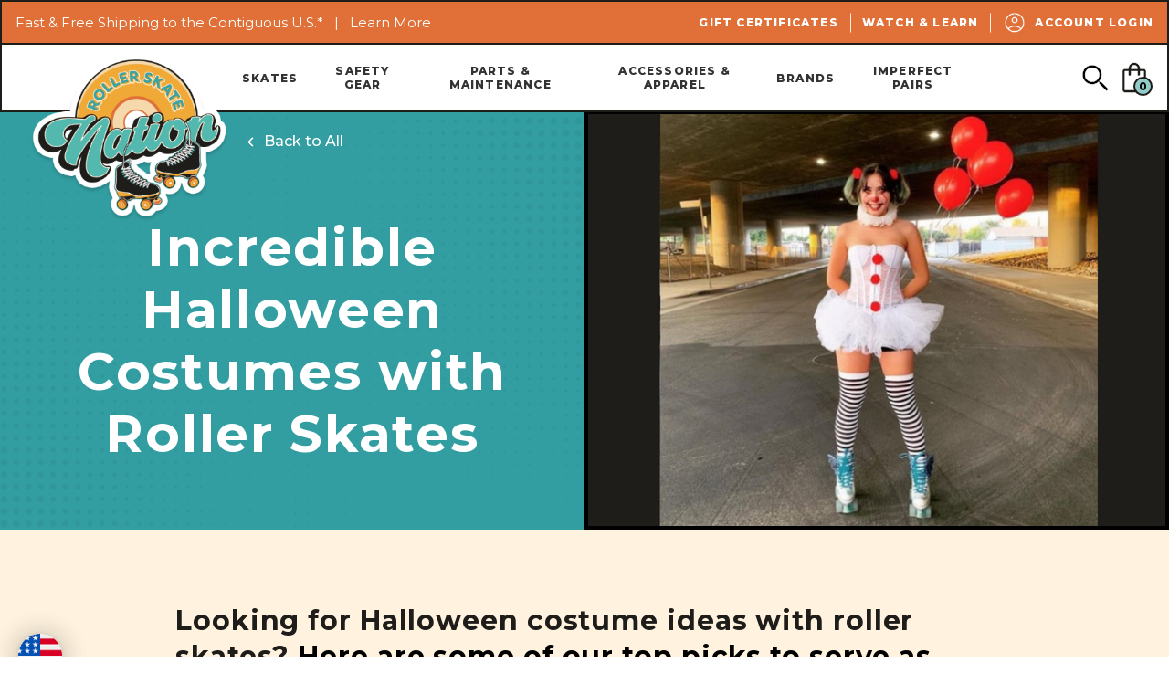

--- FILE ---
content_type: text/html; charset=UTF-8
request_url: https://rollerskatenation.com/watch-learn/incredible-halloween-costumes-with-roller-skates/?setCurrencyId=1
body_size: 22501
content:
<!DOCTYPE html>
<html class="no-js" lang="en">
    <head>
        <title>Incredible Halloween Costumes with Roller Skates - RollerSkateNation.com</title>
        <link rel="dns-prefetch preconnect" href="https://cdn11.bigcommerce.com/s-dmke2u" crossorigin><link rel="dns-prefetch preconnect" href="https://fonts.googleapis.com/" crossorigin><link rel="dns-prefetch preconnect" href="https://fonts.gstatic.com/" crossorigin>
        <meta property="og:title" content="Incredible Halloween Costumes with Roller Skates" /><meta property="og:url" content="https://rollerskatenation.com/watch-learn/incredible-halloween-costumes-with-roller-skates/" /><meta property="og:type" content="article" /><meta property="og:site_name" content="RollerSkateNation.com" /><meta name="description" content="Discover incredible Halloween costumes with roller skates! Transform your look with our spooky and fun roller skate picks to serve as inspiration!"><link rel='canonical' href='https://rollerskatenation.com/watch-learn/incredible-halloween-costumes-with-roller-skates/' /><meta name='platform' content='bigcommerce.stencil' /><meta property="og:description" content="Discover incredible Halloween costumes with roller skates! Transform your look with our spooky and fun roller skate picks to serve as inspiration!" />
<meta property="og:image" content="https://cdn11.bigcommerce.com/s-dmke2u/product_images/uploaded_images/halloween-costumes-on-roller-skates.png" />
<meta property="fb:admins" content="brian.sulzen@gmail.com" />

        
         

        <link href="https://cdn11.bigcommerce.com/s-dmke2u/product_images/rsn-favicon%402x.png?t&#x3D;1629922167" rel="shortcut icon">
        <meta name="viewport" content="width=device-width, initial-scale=1">
        <meta name="google-site-verification" content="SOGLtUUCAVCdtuyTf8nBOXub2y4Av6K3uMiXAEuL_Vw" />

        <script>
            document.documentElement.className = document.documentElement.className.replace('no-js', 'js');
        </script>

        <script>
    function browserSupportsAllFeatures() {
        return window.Promise
            && window.fetch
            && window.URL
            && window.URLSearchParams
            && window.WeakMap
            // object-fit support
            && ('objectFit' in document.documentElement.style);
    }

    function loadScript(src) {
        var js = document.createElement('script');
        js.src = src;
        js.onerror = function () {
            console.error('Failed to load polyfill script ' + src);
        };
        document.head.appendChild(js);
    }

    if (!browserSupportsAllFeatures()) {
        loadScript('https://cdn11.bigcommerce.com/s-dmke2u/stencil/d5b0f7b0-5a9e-013e-15ff-62483d02867d/e/61e785c0-d18a-013b-0c5c-0205c07f4b71/dist/theme-bundle.polyfills.js');
    }
</script>

        <script>
            window.lazySizesConfig = window.lazySizesConfig || {};
            window.lazySizesConfig.loadMode = 1;
        </script>
        <script async src="https://cdn11.bigcommerce.com/s-dmke2u/stencil/d5b0f7b0-5a9e-013e-15ff-62483d02867d/e/61e785c0-d18a-013b-0c5c-0205c07f4b71/dist/theme-bundle.head_async.js"></script>


        <link rel="stylesheet" href="https://use.typekit.net/bdr5uyt.css">
        <style type="text/css" media="screen, print">
            @font-face {
                font-family: "Bayland";
                src: url("https://cdn11.bigcommerce.com/s-dmke2u/content/fonts/bayland-400.woff2");
            }
        </style>

        <link href="https://fonts.googleapis.com/css?family=Montserrat:400,800,500,700,600&display=swap" rel="stylesheet">
        <link data-stencil-stylesheet href="https://cdn11.bigcommerce.com/s-dmke2u/stencil/d5b0f7b0-5a9e-013e-15ff-62483d02867d/e/61e785c0-d18a-013b-0c5c-0205c07f4b71/css/theme-06528640-d1fa-013e-67db-227b0696a291.css" rel="stylesheet">

        <!-- Start Tracking Code for analytics_facebook -->

<script>
!function(f,b,e,v,n,t,s){if(f.fbq)return;n=f.fbq=function(){n.callMethod?n.callMethod.apply(n,arguments):n.queue.push(arguments)};if(!f._fbq)f._fbq=n;n.push=n;n.loaded=!0;n.version='2.0';n.queue=[];t=b.createElement(e);t.async=!0;t.src=v;s=b.getElementsByTagName(e)[0];s.parentNode.insertBefore(t,s)}(window,document,'script','https://connect.facebook.net/en_US/fbevents.js');

fbq('set', 'autoConfig', 'false', '1445573429105460');
fbq('dataProcessingOptions', ['LDU'], 0, 0);
fbq('init', '1445573429105460', {"external_id":"04abc3da-7c4d-4305-b46b-f560f5484d1f"});
fbq('set', 'agent', 'bigcommerce', '1445573429105460');

function trackEvents() {
    var pathName = window.location.pathname;

    fbq('track', 'PageView', {}, "");

    // Search events start -- only fire if the shopper lands on the /search.php page
    if (pathName.indexOf('/search.php') === 0 && getUrlParameter('search_query')) {
        fbq('track', 'Search', {
            content_type: 'product_group',
            content_ids: [],
            search_string: getUrlParameter('search_query')
        });
    }
    // Search events end

    // Wishlist events start -- only fire if the shopper attempts to add an item to their wishlist
    if (pathName.indexOf('/wishlist.php') === 0 && getUrlParameter('added_product_id')) {
        fbq('track', 'AddToWishlist', {
            content_type: 'product_group',
            content_ids: []
        });
    }
    // Wishlist events end

    // Lead events start -- only fire if the shopper subscribes to newsletter
    if (pathName.indexOf('/subscribe.php') === 0 && getUrlParameter('result') === 'success') {
        fbq('track', 'Lead', {});
    }
    // Lead events end

    // Registration events start -- only fire if the shopper registers an account
    if (pathName.indexOf('/login.php') === 0 && getUrlParameter('action') === 'account_created') {
        fbq('track', 'CompleteRegistration', {}, "");
    }
    // Registration events end

    

    function getUrlParameter(name) {
        var cleanName = name.replace(/[\[]/, '\[').replace(/[\]]/, '\]');
        var regex = new RegExp('[\?&]' + cleanName + '=([^&#]*)');
        var results = regex.exec(window.location.search);
        return results === null ? '' : decodeURIComponent(results[1].replace(/\+/g, ' '));
    }
}

if (window.addEventListener) {
    window.addEventListener("load", trackEvents, false)
}
</script>
<noscript><img height="1" width="1" style="display:none" alt="null" src="https://www.facebook.com/tr?id=1445573429105460&ev=PageView&noscript=1&a=plbigcommerce1.2&eid="/></noscript>

<!-- End Tracking Code for analytics_facebook -->

<!-- Start Tracking Code for analytics_googleanalytics4 -->

<script data-cfasync="false" src="https://cdn11.bigcommerce.com/shared/js/google_analytics4_bodl_subscribers-358423becf5d870b8b603a81de597c10f6bc7699.js" integrity="sha256-gtOfJ3Avc1pEE/hx6SKj/96cca7JvfqllWA9FTQJyfI=" crossorigin="anonymous"></script>
<script data-cfasync="false">
  (function () {
    window.dataLayer = window.dataLayer || [];

    function gtag(){
        dataLayer.push(arguments);
    }

    function initGA4(event) {
         function setupGtag() {
            function configureGtag() {
                gtag('js', new Date());
                gtag('set', 'developer_id.dMjk3Nj', true);
                gtag('config', 'G-Q8562RSN9G');
            }

            var script = document.createElement('script');

            script.src = 'https://www.googletagmanager.com/gtag/js?id=G-Q8562RSN9G';
            script.async = true;
            script.onload = configureGtag;

            document.head.appendChild(script);
        }

        setupGtag();

        if (typeof subscribeOnBodlEvents === 'function') {
            subscribeOnBodlEvents('G-Q8562RSN9G', false);
        }

        window.removeEventListener(event.type, initGA4);
    }

    

    var eventName = document.readyState === 'complete' ? 'consentScriptsLoaded' : 'DOMContentLoaded';
    window.addEventListener(eventName, initGA4, false);
  })()
</script>

<!-- End Tracking Code for analytics_googleanalytics4 -->

<!-- Start Tracking Code for analytics_siteverification -->

<!-- Bing UET Revenue Tracking -->
<script>(function(w,d,t,r,u){var f,n,i;w[u]=w[u]||[],f=function(){var o={ti:"5453714"};o.q=w[u],w[u]=new UET(o),w[u].push("pageLoad")},n=d.createElement(t),n.src=r,n.async=1,n.onload=n.onreadystatechange=function(){var s=this.readyState;s&&s!=="loaded"&&s!=="complete"||(f(),n.onload=n.onreadystatechange=null)},i=d.getElementsByTagName(t)[0],i.parentNode.insertBefore(n,i)})(window,document,"script","//bat.bing.com/bat.js","uetq");</script>

<style type="text/css">
  #checkout-customer-continue, 
  .customerHeader .stepHeader-figure .stepHeader-title, 
  #checkout-customer-guest .form-fieldset .form-body p span {
      font-size: 0;
  }
  .customerHeader .stepHeader-figure .stepHeader-title:before {
      content: "Email"; font-size: 1.92308rem;
  }
  #checkout-customer-continue:after  {
      content: "Continue"; font-size: 1rem;
  } 
  #checkout-customer-guest .form-body p span:before{
    content: "Enter your email. You'll be able to save your details to create an account with us later."; font-size: 1rem;
  }
  .optimizedCheckout-contentPrimary .button--primary, .optimizedCheckout-contentPrimary .button--primary:focus, .optimizedCheckout-contentPrimary .button--primary:active, 
  .optimizedCheckout-contentPrimary .optimizedCheckout-step, .optimizedCheckout-contentPrimary .optimizedCheckout-step:focus, .optimizedCheckout-contentPrimary .optimizedCheckout-step:active, 
  .optimizedCheckout-contentPrimary .button--tiny, .optimizedCheckout-contentPrimary .button--tiny:focus, .optimizedCheckout-contentPrimary .button--tiny:active, 
  .optimizedCheckout-contentPrimary .optimizedCheckout-buttonSecondary, .optimizedCheckout-contentPrimary .optimizedCheckout-buttonSecondary:focus, .optimizedCheckout-contentPrimary .optimizedCheckout-buttonSecondary:active, 
  .optimizedCheckout-contentPrimary .optimizedCheckout-buttonPrimary, .optimizedCheckout-contentPrimary .optimizedCheckout-buttonPrimary:focus, .optimizedCheckout-contentPrimary .optimizedCheckout-buttonPrimary:active{
    background-color:#FF6200; border-color:#FF6200; color:#fff;
  }
  .optimizedCheckout-contentPrimary .button--primary:hover, 
  .optimizedCheckout-contentPrimary .button--tiny:hover, 
  .optimizedCheckout-contentPrimary .optimizedCheckout-buttonSecondary:hover,
  .optimizedCheckout-contentPrimary .optimizedCheckout-buttonPrimary:hover{ 
    background-color:#da5908; border-color:#da5908; color:#fff;
  }
</style>

<style type="text/css">
  img#logoImage {
    max-height: 84.69px;
}
button#checkout-customer-continue {
    background-color: #ff6200;
    border: 1px solid #ff6200;
}
.stepHeader-counter{
background-color: #ff6200;
}
</style>


<!-- Global site tag (gtag.js) - Google Ads: 1055753254 --> <script async src="https://www.googletagmanager.com/gtag/js?id=AW-1055753254"></script> 
<script> 
window.dataLayer = window.dataLayer || []; 
function gtag(){
  dataLayer.push(arguments);
} 
gtag('js', new Date()); 
gtag('config', 'AW-1055753254'); 
</script>

<script src="https://www.dwin1.com/19038.js" type="text/javascript" defer="defer"></script>
    
<!-- begin NoFraud Code -->
<script type='text/javascript' src='https://services.nofraud.com/js/23397/customer_code.js'></script>
<!-- end NoFraud code -->

<script type="text/javascript" src="https://static.leaddyno.com/js"></script> <script> LeadDyno.key = "9008fa2eed2452593b9a657c7c4ccdacbf84effb"; LeadDyno.recordVisit(); LeadDyno.autoWatch(); </script>

<meta name="google-site-verification" content="3xrl8rfGB-6BEbssO1QSKChK-p0Om-kqRb9olbpkWXk" />

<!-- End Tracking Code for analytics_siteverification -->


<script type="text/javascript" src="https://checkout-sdk.bigcommerce.com/v1/loader.js" defer ></script>
<script type="text/javascript">
var BCData = {};
</script>
<script src='https://hello.zonos.com/hello.js?siteKey=45KKBTCIIV40'  ></script><script
  async
  src="https://na-library.klarnaservices.com/lib.js"
  data-client-id="f098fcf4-ac48-5870-be49-343fb1653386"
></script><script>
function z_getParameterByName(name) {
    name = name.replace(/[\[]/, "\\\[").replace(/[\]]/, "\\\]");
    var regex = new RegExp("[\\?&]" + name + "=([^&#]*)"),
        results = regex.exec(location.search);
    return results == null ? "" : decodeURIComponent(results[1].replace(/\+/g, " "));
}

if(z_getParameterByName("adid") !== "gshopping"){
    var head= document.getElementsByTagName('head')[0];
    var script= document.createElement('script');
    script.type= 'text/javascript';
    script.src= 'https://hello.zonos.com/hello.js?siteKey=45KKBTCIIV40';
    head.appendChild(script);
}
</script>
 <script data-cfasync="false" src="https://microapps.bigcommerce.com/bodl-events/1.9.4/index.js" integrity="sha256-Y0tDj1qsyiKBRibKllwV0ZJ1aFlGYaHHGl/oUFoXJ7Y=" nonce="" crossorigin="anonymous"></script>
 <script data-cfasync="false" nonce="">

 (function() {
    function decodeBase64(base64) {
       const text = atob(base64);
       const length = text.length;
       const bytes = new Uint8Array(length);
       for (let i = 0; i < length; i++) {
          bytes[i] = text.charCodeAt(i);
       }
       const decoder = new TextDecoder();
       return decoder.decode(bytes);
    }
    window.bodl = JSON.parse(decodeBase64("[base64]"));
 })()

 </script>

<script nonce="">
(function () {
    var xmlHttp = new XMLHttpRequest();

    xmlHttp.open('POST', 'https://bes.gcp.data.bigcommerce.com/nobot');
    xmlHttp.setRequestHeader('Content-Type', 'application/json');
    xmlHttp.send('{"store_id":"535114","timezone_offset":"-6.0","timestamp":"2026-01-22T20:50:26.99762800Z","visit_id":"0a5317d2-afd1-49c1-8485-e67c6ab5f5fb","channel_id":1}');
})();
</script>

    </head>
    <body>
        <svg data-src="https://cdn11.bigcommerce.com/s-dmke2u/stencil/d5b0f7b0-5a9e-013e-15ff-62483d02867d/e/61e785c0-d18a-013b-0c5c-0205c07f4b71/img/icon-sprite.svg" class="icons-svg-sprite"></svg>

        <a href="#main-content" class="skip-to-main-link">Skip to main content</a>
<header class="header" role="banner">
    <section class="ob-header-banner">
        <div class="ob-header-banner-content">
            <div class="banner-cta">
                <p class="ob-paragraph-sm">
                    Fast &amp; Free Shipping to the Contiguous U.S.*  &nbsp;&nbsp;|&nbsp;&nbsp;
                    <a href="/shipping-info/">Learn More</a>
                </p>

            </div>
            <nav class="navUser ob-banner-nav">
  <ul class="navUser-section">

    <li class="navUser-item">
      <a class="navUser-action" href="/giftcertificates.php" aria-label="Gift Certificates">
        Gift Certificates
      </a>
    </li>

    <li class="navUser-item">
      <a class="navUser-action" href="/watch-learn" aria-label="Watch & Learn">
        Watch &amp; Learn
      </a>
    </li>

    <li class="navUser-item navUser-item--account">
        <a class="navUser-action" href="/login.php" aria-label="Account Login">
          <span class="icon icon--ob-account">
            <svg>
              <use xlink:href="#icon-ob-account"></use>
            </svg>
          </span>
          Account Login
        </a>
    </li>
  </ul>
</nav>
        </div>
    </section>
    <section class="ob-header-main">
        <div class="dropdown dropdown--quickSearch" id="quickSearch" aria-hidden="true" data-prevent-quick-search-close>
            <div class="container">
    <form class="form" onsubmit="return false" data-url="/search.php" data-quick-search-form>
        <fieldset class="form-fieldset">
            <div class="form-field">
                <label class="is-srOnly" for="nav-quick-search">Search</label>
                <span class="icon icon--ob-search">
                    <svg><use xlink:href="#icon-ob-search"></use></svg>
                </span>
                <input class="form-input"
                       data-search-quick
                       name="nav-quick-search"
                       id="nav-quick-search"
                       data-error-message="Search field cannot be empty."
                       placeholder="Search the store"
                       autocomplete="off"
                >
                <div class="ob-button-wrapper ob-desktop">
                    <button class="button button--secondary" type="submit">
                        Search
                    </button>
                </div>
                <button class="modal-close" type="button" title="Close" data-drop-down-close="">
                    <span class="aria-description--hidden">Close</span>
                    <span class="icon icon--close" aria-hidden="true">
                        <svg><use xlink:href="#icon-close"></use></svg>
                    </span>
                </button>
            </div>
        </fieldset>
    </form>
    <section class="quickSearchResults" data-bind="html: results"></section>
    <p role="status"
       aria-live="polite"
       class="aria-description--hidden"
       data-search-aria-message-predefined-text="product results for"
    ></p>
</div>
        </div>
        <div class="ob-header-main-content">
            <a href="#" class="mobileMenu-toggle" data-mobile-menu-toggle="menu">
                <span class="mobileMenu-toggleIcon">Toggle menu</span>
            </a>

                <div class="header-logo header-logo--left">
                    <a href="https://rollerskatenation.com/" class="header-logo__link" data-header-logo-link>

    <div class="header-logo-image-container">
        <img class="header-logo-image" src="https://cdn11.bigcommerce.com/s-3bws3frzt/product_images/uploaded_images/rsn-logo-2x.png?t=1624394505" alt="RollerSkateNation.com" title="RollerSkateNation.com">
    </div>
</a>
                </div>
            <div class="navPages-container" id="menu" data-menu>
                <nav class="navPages">
    <ul class="navPages-list">
                <li class="navPages-item">
                        <a class="navPages-action has-subMenu topLevel"
    href="https://rollerskatenation.com/skates/"
    data-collapsible="navPages-710"
    data-collapsible-disabled-breakpoint="medium"
    >
        Skates
        <i class="icon navPages-action-moreIcon" aria-hidden="true">
            <svg class="ob-open"><use xlink:href="#icon-add" /></svg>
            <svg class="ob-close"><use xlink:href="#icon-remove" /></svg>
        </i>
    </a>
    <div class="navPage-subMenu" id="navPages-710" aria-hidden="true" tabindex="-1">
        <ul class="navPage-subMenu-list">
            <li class="navPage-subMenu-item ob-mobile">
                <a class="navPage-subMenu-action navPages-action"
                href="https://rollerskatenation.com/skates/"
                aria-label="All Skates"
                >
                    All Skates
                </a>
            </li>
                <li class="navPage-subMenu-item">
                        <a class="navPage-subMenu-action navPages-action has-subMenu"
                        href="https://rollerskatenation.com/outdoor-roller-skates/"
                        aria-label="Outdoor Roller Skates"
                            data-collapsible="navPages-538"
                            data-collapsible-disabled-breakpoint="medium"
                            data-collapsible-disabled-state="open"
                            data-collapsible-enabled-state="closed"
                        >
                            <figure class="ob-navPage-subMenu-image ob-desktop">
                                <img src="https://cdn11.bigcommerce.com/s-dmke2u/images/stencil/160w/x/category%20image_outdoor%20skates__72730.original.png" alt="Outdoor Roller Skates" title="Outdoor Roller Skates" data-sizes="auto"
    srcset="[data-uri]"
data-srcset="https://cdn11.bigcommerce.com/s-dmke2u/images/stencil/80w/x/category%20image_outdoor%20skates__72730.original.png 80w, https://cdn11.bigcommerce.com/s-dmke2u/images/stencil/160w/x/category%20image_outdoor%20skates__72730.original.png 160w, https://cdn11.bigcommerce.com/s-dmke2u/images/stencil/320w/x/category%20image_outdoor%20skates__72730.original.png 320w, https://cdn11.bigcommerce.com/s-dmke2u/images/stencil/640w/x/category%20image_outdoor%20skates__72730.original.png 640w, https://cdn11.bigcommerce.com/s-dmke2u/images/stencil/960w/x/category%20image_outdoor%20skates__72730.original.png 960w, https://cdn11.bigcommerce.com/s-dmke2u/images/stencil/1280w/x/category%20image_outdoor%20skates__72730.original.png 1280w, https://cdn11.bigcommerce.com/s-dmke2u/images/stencil/1920w/x/category%20image_outdoor%20skates__72730.original.png 1920w, https://cdn11.bigcommerce.com/s-dmke2u/images/stencil/2560w/x/category%20image_outdoor%20skates__72730.original.png 2560w"

class="lazyload"

 />
                            </figure>
                            <div class="ob-navPage-name-row">
                                Outdoor Roller Skates
                                <span class="collapsible-icon-wrapper ob-mobile"

                                >
                                    <i class="icon navPages-action-moreIcon" aria-hidden="true">
                                        <svg class="ob-open"><use xlink:href="#icon-add" /></svg>
                                        <svg class="ob-close"><use xlink:href="#icon-remove" /></svg>
                                    </i>
                                </span>
                                <span class="icon icon--fa-arrow-circle-right ob-desktop">
                                    <svg><use xlink:href="#icon-fa-arrow-circle-right"></use></svg>
                                </span>
                            </div>
                        </a>
                        <ul class="navPage-childList" id="navPages-538">
                            <li class="navPage-childList-item ob-mobile">
                                <a class="navPage-childList-action navPages-action"
                                href="https://rollerskatenation.com/outdoor-roller-skates/"
                                aria-label="All Outdoor Roller Skates"
                                >
                                    All Outdoor Roller Skates
                                    <span class="icon icon--chevron-right">
                                        <svg><use xlink:href="#icon-chevron-right"></use></svg>
                                    </span>
                                </a>
                            </li>
                                    <li class="navPage-childList-item">
                                        <a class="navPage-childList-action navPages-action"
                                        href="https://rollerskatenation.com/high-top-outdoor-skates/"
                                        aria-label="High Top Outdoor Skates"
                                        >
                                            High Top Outdoor Skates<span class="icon icon--chevron-right"><svg><use xlink:href="#icon-chevron-right"></use></svg></span>
                                        </a>
                                    </li>
                                                                    <li class="navPage-childList-item">
                                        <a class="navPage-childList-action navPages-action"
                                        href="https://rollerskatenation.com/low-top-outdoor-skates/"
                                        aria-label="Low Top Outdoor Skates"
                                        >
                                            Low Top Outdoor Skates<span class="icon icon--chevron-right"><svg><use xlink:href="#icon-chevron-right"></use></svg></span>
                                        </a>
                                    </li>
                                                                    <li class="navPage-childList-item">
                                        <a class="navPage-childList-action navPages-action"
                                        href="https://rollerskatenation.com/outdoor-skates-under-100/"
                                        aria-label="Outdoor Skates Under $100"
                                        >
                                            Outdoor Skates Under $100<span class="icon icon--chevron-right"><svg><use xlink:href="#icon-chevron-right"></use></svg></span>
                                        </a>
                                    </li>
                                                                    <li class="navPage-childList-item">
                                        <a class="navPage-childList-action navPages-action"
                                        href="https://rollerskatenation.com/skate-park-skates/"
                                        aria-label="Skate Park Skates"
                                        >
                                            Skate Park Skates<span class="icon icon--chevron-right"><svg><use xlink:href="#icon-chevron-right"></use></svg></span>
                                        </a>
                                    </li>
                                                        </ul>
                </li>
                <li class="navPage-subMenu-item">
                        <a class="navPage-subMenu-action navPages-action has-subMenu"
                        href="https://rollerskatenation.com/indoor-roller-skates/"
                        aria-label="Indoor Roller Skates"
                            data-collapsible="navPages-539"
                            data-collapsible-disabled-breakpoint="medium"
                            data-collapsible-disabled-state="open"
                            data-collapsible-enabled-state="closed"
                        >
                            <figure class="ob-navPage-subMenu-image ob-desktop">
                                <img src="https://cdn11.bigcommerce.com/s-dmke2u/images/stencil/160w/n/category%20image_indoor%20skates__01657.original.png" alt="Indoor Roller Skates" title="Indoor Roller Skates" data-sizes="auto"
    srcset="[data-uri]"
data-srcset="https://cdn11.bigcommerce.com/s-dmke2u/images/stencil/80w/n/category%20image_indoor%20skates__01657.original.png 80w, https://cdn11.bigcommerce.com/s-dmke2u/images/stencil/160w/n/category%20image_indoor%20skates__01657.original.png 160w, https://cdn11.bigcommerce.com/s-dmke2u/images/stencil/320w/n/category%20image_indoor%20skates__01657.original.png 320w, https://cdn11.bigcommerce.com/s-dmke2u/images/stencil/640w/n/category%20image_indoor%20skates__01657.original.png 640w, https://cdn11.bigcommerce.com/s-dmke2u/images/stencil/960w/n/category%20image_indoor%20skates__01657.original.png 960w, https://cdn11.bigcommerce.com/s-dmke2u/images/stencil/1280w/n/category%20image_indoor%20skates__01657.original.png 1280w, https://cdn11.bigcommerce.com/s-dmke2u/images/stencil/1920w/n/category%20image_indoor%20skates__01657.original.png 1920w, https://cdn11.bigcommerce.com/s-dmke2u/images/stencil/2560w/n/category%20image_indoor%20skates__01657.original.png 2560w"

class="lazyload"

 />
                            </figure>
                            <div class="ob-navPage-name-row">
                                Indoor Roller Skates
                                <span class="collapsible-icon-wrapper ob-mobile"

                                >
                                    <i class="icon navPages-action-moreIcon" aria-hidden="true">
                                        <svg class="ob-open"><use xlink:href="#icon-add" /></svg>
                                        <svg class="ob-close"><use xlink:href="#icon-remove" /></svg>
                                    </i>
                                </span>
                                <span class="icon icon--fa-arrow-circle-right ob-desktop">
                                    <svg><use xlink:href="#icon-fa-arrow-circle-right"></use></svg>
                                </span>
                            </div>
                        </a>
                        <ul class="navPage-childList" id="navPages-539">
                            <li class="navPage-childList-item ob-mobile">
                                <a class="navPage-childList-action navPages-action"
                                href="https://rollerskatenation.com/indoor-roller-skates/"
                                aria-label="All Indoor Roller Skates"
                                >
                                    All Indoor Roller Skates
                                    <span class="icon icon--chevron-right">
                                        <svg><use xlink:href="#icon-chevron-right"></use></svg>
                                    </span>
                                </a>
                            </li>
                                    <li class="navPage-childList-item">
                                        <a class="navPage-childList-action navPages-action"
                                        href="https://rollerskatenation.com/high-top-indoor-skates/"
                                        aria-label="High Top Indoor Skates"
                                        >
                                            High Top Indoor Skates<span class="icon icon--chevron-right"><svg><use xlink:href="#icon-chevron-right"></use></svg></span>
                                        </a>
                                    </li>
                                                                    <li class="navPage-childList-item">
                                        <a class="navPage-childList-action navPages-action"
                                        href="https://rollerskatenation.com/low-top-indoor-skates/"
                                        aria-label="Low Top Indoor Skates"
                                        >
                                            Low Top Indoor Skates<span class="icon icon--chevron-right"><svg><use xlink:href="#icon-chevron-right"></use></svg></span>
                                        </a>
                                    </li>
                                                                    <li class="navPage-childList-item">
                                        <a class="navPage-childList-action navPages-action"
                                        href="https://rollerskatenation.com/indoor-skates-under-100/"
                                        aria-label="Indoor Skates Under $100"
                                        >
                                            Indoor Skates Under $100<span class="icon icon--chevron-right"><svg><use xlink:href="#icon-chevron-right"></use></svg></span>
                                        </a>
                                    </li>
                                                                    <li class="navPage-childList-item">
                                        <a class="navPage-childList-action navPages-action"
                                        href="https://rollerskatenation.com/artistic-skates/"
                                        aria-label="Artistic Skates"
                                        >
                                            Artistic Skates<span class="icon icon--chevron-right"><svg><use xlink:href="#icon-chevron-right"></use></svg></span>
                                        </a>
                                    </li>
                                                                    <li class="navPage-childList-item">
                                        <a class="navPage-childList-action navPages-action"
                                        href="https://rollerskatenation.com/rhythm-skates/"
                                        aria-label="Rhythm Skates"
                                        >
                                            Rhythm Skates<span class="icon icon--chevron-right"><svg><use xlink:href="#icon-chevron-right"></use></svg></span>
                                        </a>
                                    </li>
                                                                    <li class="navPage-childList-item">
                                        <a class="navPage-childList-action navPages-action"
                                        href="https://rollerskatenation.com/speed-skates/"
                                        aria-label="Speed Skates"
                                        >
                                            Speed Skates<span class="icon icon--chevron-right"><svg><use xlink:href="#icon-chevron-right"></use></svg></span>
                                        </a>
                                    </li>
                                                                    <li class="navPage-childList-item">
                                        <a class="navPage-childList-action navPages-action"
                                        href="https://rollerskatenation.com/jam-skates/"
                                        aria-label="Jam Skates"
                                        >
                                            Jam Skates<span class="icon icon--chevron-right"><svg><use xlink:href="#icon-chevron-right"></use></svg></span>
                                        </a>
                                    </li>
                                                                    <li class="navPage-childList-item">
                                        <a class="navPage-childList-action navPages-action"
                                        href="https://rollerskatenation.com/roller-derby-skates/"
                                        aria-label="Roller Derby Skates"
                                        >
                                            Roller Derby Skates<span class="icon icon--chevron-right"><svg><use xlink:href="#icon-chevron-right"></use></svg></span>
                                        </a>
                                    </li>
                                                        </ul>
                </li>
                <li class="navPage-subMenu-item">
                        <a class="navPage-subMenu-action navPages-action has-subMenu"
                        href="https://rollerskatenation.com/inline-skates/"
                        aria-label="Inline Skates"
                            data-collapsible="navPages-590"
                            data-collapsible-disabled-breakpoint="medium"
                            data-collapsible-disabled-state="open"
                            data-collapsible-enabled-state="closed"
                        >
                            <figure class="ob-navPage-subMenu-image ob-desktop">
                                <img src="https://cdn11.bigcommerce.com/s-dmke2u/images/stencil/160w/z/category%20image_inline%20skates__91554.original.png" alt="Inline Skates" title="Inline Skates" data-sizes="auto"
    srcset="[data-uri]"
data-srcset="https://cdn11.bigcommerce.com/s-dmke2u/images/stencil/80w/z/category%20image_inline%20skates__91554.original.png 80w, https://cdn11.bigcommerce.com/s-dmke2u/images/stencil/160w/z/category%20image_inline%20skates__91554.original.png 160w, https://cdn11.bigcommerce.com/s-dmke2u/images/stencil/320w/z/category%20image_inline%20skates__91554.original.png 320w, https://cdn11.bigcommerce.com/s-dmke2u/images/stencil/640w/z/category%20image_inline%20skates__91554.original.png 640w, https://cdn11.bigcommerce.com/s-dmke2u/images/stencil/960w/z/category%20image_inline%20skates__91554.original.png 960w, https://cdn11.bigcommerce.com/s-dmke2u/images/stencil/1280w/z/category%20image_inline%20skates__91554.original.png 1280w, https://cdn11.bigcommerce.com/s-dmke2u/images/stencil/1920w/z/category%20image_inline%20skates__91554.original.png 1920w, https://cdn11.bigcommerce.com/s-dmke2u/images/stencil/2560w/z/category%20image_inline%20skates__91554.original.png 2560w"

class="lazyload"

 />
                            </figure>
                            <div class="ob-navPage-name-row">
                                Inline Skates
                                <span class="collapsible-icon-wrapper ob-mobile"

                                >
                                    <i class="icon navPages-action-moreIcon" aria-hidden="true">
                                        <svg class="ob-open"><use xlink:href="#icon-add" /></svg>
                                        <svg class="ob-close"><use xlink:href="#icon-remove" /></svg>
                                    </i>
                                </span>
                                <span class="icon icon--fa-arrow-circle-right ob-desktop">
                                    <svg><use xlink:href="#icon-fa-arrow-circle-right"></use></svg>
                                </span>
                            </div>
                        </a>
                        <ul class="navPage-childList" id="navPages-590">
                            <li class="navPage-childList-item ob-mobile">
                                <a class="navPage-childList-action navPages-action"
                                href="https://rollerskatenation.com/inline-skates/"
                                aria-label="All Inline Skates"
                                >
                                    All Inline Skates
                                    <span class="icon icon--chevron-right">
                                        <svg><use xlink:href="#icon-chevron-right"></use></svg>
                                    </span>
                                </a>
                            </li>
                                    <li class="navPage-childList-item">
                                        <a class="navPage-childList-action navPages-action"
                                        href="https://rollerskatenation.com/inline-recreational-skates/"
                                        aria-label="Inline Recreational Skates"
                                        >
                                            Inline Recreational Skates<span class="icon icon--chevron-right"><svg><use xlink:href="#icon-chevron-right"></use></svg></span>
                                        </a>
                                    </li>
                                                                    <li class="navPage-childList-item">
                                        <a class="navPage-childList-action navPages-action"
                                        href="https://rollerskatenation.com/inline-speed-skates/"
                                        aria-label="Inline Speed Skates"
                                        >
                                            Inline Speed Skates<span class="icon icon--chevron-right"><svg><use xlink:href="#icon-chevron-right"></use></svg></span>
                                        </a>
                                    </li>
                                                                    <li class="navPage-childList-item">
                                        <a class="navPage-childList-action navPages-action"
                                        href="https://rollerskatenation.com/roller-hockey-skates/"
                                        aria-label="Roller Hockey Skates"
                                        >
                                            Roller Hockey Skates<span class="icon icon--chevron-right"><svg><use xlink:href="#icon-chevron-right"></use></svg></span>
                                        </a>
                                    </li>
                                                        </ul>
                </li>
                <li class="navPage-subMenu-item">
                        <a class="navPage-subMenu-action navPages-action has-subMenu"
                        href="https://rollerskatenation.com/kids-skates/"
                        aria-label="Kids Skates"
                            data-collapsible="navPages-594"
                            data-collapsible-disabled-breakpoint="medium"
                            data-collapsible-disabled-state="open"
                            data-collapsible-enabled-state="closed"
                        >
                            <figure class="ob-navPage-subMenu-image ob-desktop">
                                <img src="https://cdn11.bigcommerce.com/s-dmke2u/images/stencil/160w/q/category%20image_kids%20skates__83049.original.png" alt="Kids Skates" title="Kids Skates" data-sizes="auto"
    srcset="[data-uri]"
data-srcset="https://cdn11.bigcommerce.com/s-dmke2u/images/stencil/80w/q/category%20image_kids%20skates__83049.original.png 80w, https://cdn11.bigcommerce.com/s-dmke2u/images/stencil/160w/q/category%20image_kids%20skates__83049.original.png 160w, https://cdn11.bigcommerce.com/s-dmke2u/images/stencil/320w/q/category%20image_kids%20skates__83049.original.png 320w, https://cdn11.bigcommerce.com/s-dmke2u/images/stencil/640w/q/category%20image_kids%20skates__83049.original.png 640w, https://cdn11.bigcommerce.com/s-dmke2u/images/stencil/960w/q/category%20image_kids%20skates__83049.original.png 960w, https://cdn11.bigcommerce.com/s-dmke2u/images/stencil/1280w/q/category%20image_kids%20skates__83049.original.png 1280w, https://cdn11.bigcommerce.com/s-dmke2u/images/stencil/1920w/q/category%20image_kids%20skates__83049.original.png 1920w, https://cdn11.bigcommerce.com/s-dmke2u/images/stencil/2560w/q/category%20image_kids%20skates__83049.original.png 2560w"

class="lazyload"

 />
                            </figure>
                            <div class="ob-navPage-name-row">
                                Kids Skates
                                <span class="collapsible-icon-wrapper ob-mobile"

                                >
                                    <i class="icon navPages-action-moreIcon" aria-hidden="true">
                                        <svg class="ob-open"><use xlink:href="#icon-add" /></svg>
                                        <svg class="ob-close"><use xlink:href="#icon-remove" /></svg>
                                    </i>
                                </span>
                                <span class="icon icon--fa-arrow-circle-right ob-desktop">
                                    <svg><use xlink:href="#icon-fa-arrow-circle-right"></use></svg>
                                </span>
                            </div>
                        </a>
                        <ul class="navPage-childList" id="navPages-594">
                            <li class="navPage-childList-item ob-mobile">
                                <a class="navPage-childList-action navPages-action"
                                href="https://rollerskatenation.com/kids-skates/"
                                aria-label="All Kids Skates"
                                >
                                    All Kids Skates
                                    <span class="icon icon--chevron-right">
                                        <svg><use xlink:href="#icon-chevron-right"></use></svg>
                                    </span>
                                </a>
                            </li>
                                    <li class="navPage-childList-item">
                                        <a class="navPage-childList-action navPages-action"
                                        href="https://rollerskatenation.com/adjustable-kids-skates/"
                                        aria-label="Adjustable Skates"
                                        >
                                            Adjustable Skates<span class="icon icon--chevron-right"><svg><use xlink:href="#icon-chevron-right"></use></svg></span>
                                        </a>
                                    </li>
                                                                    <li class="navPage-childList-item">
                                        <a class="navPage-childList-action navPages-action"
                                        href="https://rollerskatenation.com/inline-kids-skates/"
                                        aria-label="Inline Skates"
                                        >
                                            Inline Skates<span class="icon icon--chevron-right"><svg><use xlink:href="#icon-chevron-right"></use></svg></span>
                                        </a>
                                    </li>
                                                                    <li class="navPage-childList-item">
                                        <a class="navPage-childList-action navPages-action"
                                        href="https://rollerskatenation.com/quad-kids-skates/"
                                        aria-label="Quad Kids Skates"
                                        >
                                            Quad Kids Skates<span class="icon icon--chevron-right"><svg><use xlink:href="#icon-chevron-right"></use></svg></span>
                                        </a>
                                    </li>
                                                        </ul>
                </li>
                <li class="navPage-subMenu-item">
                        <a class="navPage-subMenu-action navPages-action"
                        href="https://rollerskatenation.com/outlet/"
                        aria-label="Outlet"
                        >
                            <figure class="ob-navPage-subMenu-image ob-desktop">
                                <img src="https://cdn11.bigcommerce.com/s-dmke2u/images/stencil/160w/n/outlet%20category%20image%20driftr__22890.original.png" alt="Outlet" title="Outlet" data-sizes="auto"
    srcset="[data-uri]"
data-srcset="https://cdn11.bigcommerce.com/s-dmke2u/images/stencil/80w/n/outlet%20category%20image%20driftr__22890.original.png 80w, https://cdn11.bigcommerce.com/s-dmke2u/images/stencil/160w/n/outlet%20category%20image%20driftr__22890.original.png 160w, https://cdn11.bigcommerce.com/s-dmke2u/images/stencil/320w/n/outlet%20category%20image%20driftr__22890.original.png 320w, https://cdn11.bigcommerce.com/s-dmke2u/images/stencil/640w/n/outlet%20category%20image%20driftr__22890.original.png 640w, https://cdn11.bigcommerce.com/s-dmke2u/images/stencil/960w/n/outlet%20category%20image%20driftr__22890.original.png 960w, https://cdn11.bigcommerce.com/s-dmke2u/images/stencil/1280w/n/outlet%20category%20image%20driftr__22890.original.png 1280w, https://cdn11.bigcommerce.com/s-dmke2u/images/stencil/1920w/n/outlet%20category%20image%20driftr__22890.original.png 1920w, https://cdn11.bigcommerce.com/s-dmke2u/images/stencil/2560w/n/outlet%20category%20image%20driftr__22890.original.png 2560w"

class="lazyload"

 />
                            </figure>
                            <div class="ob-navPage-name-row">
                                Outlet
                                <span class="icon icon--fa-arrow-circle-right ob-desktop">
                                    <svg><use xlink:href="#icon-fa-arrow-circle-right"></use></svg>
                                </span>
                            </div>
                        </a>
                </li>
                <li class="navPage-subMenu-item">
                        <a class="navPage-subMenu-action navPages-action has-subMenu"
                        href="https://rollerskatenation.com/popular-skate-lines/"
                        aria-label="Popular Skate Lines"
                            data-collapsible="navPages-979"
                            data-collapsible-disabled-breakpoint="medium"
                            data-collapsible-disabled-state="open"
                            data-collapsible-enabled-state="closed"
                        >
                            <figure class="ob-navPage-subMenu-image ob-desktop">
                                <img src="https://cdn11.bigcommerce.com/s-dmke2u/images/stencil/160w/p/popular%20skate%20lines%20%281%29__42856.original.png" alt="Popular Skate Lines" title="Popular Skate Lines" data-sizes="auto"
    srcset="[data-uri]"
data-srcset="https://cdn11.bigcommerce.com/s-dmke2u/images/stencil/80w/p/popular%20skate%20lines%20%281%29__42856.original.png 80w, https://cdn11.bigcommerce.com/s-dmke2u/images/stencil/160w/p/popular%20skate%20lines%20%281%29__42856.original.png 160w, https://cdn11.bigcommerce.com/s-dmke2u/images/stencil/320w/p/popular%20skate%20lines%20%281%29__42856.original.png 320w, https://cdn11.bigcommerce.com/s-dmke2u/images/stencil/640w/p/popular%20skate%20lines%20%281%29__42856.original.png 640w, https://cdn11.bigcommerce.com/s-dmke2u/images/stencil/960w/p/popular%20skate%20lines%20%281%29__42856.original.png 960w, https://cdn11.bigcommerce.com/s-dmke2u/images/stencil/1280w/p/popular%20skate%20lines%20%281%29__42856.original.png 1280w, https://cdn11.bigcommerce.com/s-dmke2u/images/stencil/1920w/p/popular%20skate%20lines%20%281%29__42856.original.png 1920w, https://cdn11.bigcommerce.com/s-dmke2u/images/stencil/2560w/p/popular%20skate%20lines%20%281%29__42856.original.png 2560w"

class="lazyload"

 />
                            </figure>
                            <div class="ob-navPage-name-row">
                                Popular Skate Lines
                                <span class="collapsible-icon-wrapper ob-mobile"

                                >
                                    <i class="icon navPages-action-moreIcon" aria-hidden="true">
                                        <svg class="ob-open"><use xlink:href="#icon-add" /></svg>
                                        <svg class="ob-close"><use xlink:href="#icon-remove" /></svg>
                                    </i>
                                </span>
                                <span class="icon icon--fa-arrow-circle-right ob-desktop">
                                    <svg><use xlink:href="#icon-fa-arrow-circle-right"></use></svg>
                                </span>
                            </div>
                        </a>
                        <ul class="navPage-childList" id="navPages-979">
                            <li class="navPage-childList-item ob-mobile">
                                <a class="navPage-childList-action navPages-action"
                                href="https://rollerskatenation.com/popular-skate-lines/"
                                aria-label="All Popular Skate Lines"
                                >
                                    All Popular Skate Lines
                                    <span class="icon icon--chevron-right">
                                        <svg><use xlink:href="#icon-chevron-right"></use></svg>
                                    </span>
                                </a>
                            </li>
                                    <li class="navPage-childList-item">
                                        <a class="navPage-childList-action navPages-action"
                                        href="https://rollerskatenation.com/moxi-lolly/"
                                        aria-label="Moxi Lolly "
                                        >
                                            Moxi Lolly <span class="icon icon--chevron-right"><svg><use xlink:href="#icon-chevron-right"></use></svg></span>
                                        </a>
                                    </li>
                                                                    <li class="navPage-childList-item">
                                        <a class="navPage-childList-action navPages-action"
                                        href="https://rollerskatenation.com/riedell-120/"
                                        aria-label="Riedell 120 "
                                        >
                                            Riedell 120 <span class="icon icon--chevron-right"><svg><use xlink:href="#icon-chevron-right"></use></svg></span>
                                        </a>
                                    </li>
                                                                    <li class="navPage-childList-item">
                                        <a class="navPage-childList-action navPages-action"
                                        href="https://rollerskatenation.com/riedell-220/"
                                        aria-label="Riedell 220 "
                                        >
                                            Riedell 220 <span class="icon icon--chevron-right"><svg><use xlink:href="#icon-chevron-right"></use></svg></span>
                                        </a>
                                    </li>
                                                                    <li class="navPage-childList-item">
                                        <a class="navPage-childList-action navPages-action"
                                        href="https://rollerskatenation.com/riedell-265/"
                                        aria-label="Riedell 265"
                                        >
                                            Riedell 265<span class="icon icon--chevron-right"><svg><use xlink:href="#icon-chevron-right"></use></svg></span>
                                        </a>
                                    </li>
                                                                    <li class="navPage-childList-item">
                                        <a class="navPage-childList-action navPages-action"
                                        href="https://rollerskatenation.com/riedell-395/"
                                        aria-label="Riedell 395"
                                        >
                                            Riedell 395<span class="icon icon--chevron-right"><svg><use xlink:href="#icon-chevron-right"></use></svg></span>
                                        </a>
                                    </li>
                                                                    <li class="navPage-childList-item">
                                        <a class="navPage-childList-action navPages-action"
                                        href="https://rollerskatenation.com/riedell-595/"
                                        aria-label="Riedell 595"
                                        >
                                            Riedell 595<span class="icon icon--chevron-right"><svg><use xlink:href="#icon-chevron-right"></use></svg></span>
                                        </a>
                                    </li>
                                                                    <li class="navPage-childList-item">
                                        <a class="navPage-childList-action navPages-action"
                                        href="https://rollerskatenation.com/sure-grip-boardwalk/"
                                        aria-label="Sure-Grip Boardwalk "
                                        >
                                            Sure-Grip Boardwalk <span class="icon icon--chevron-right"><svg><use xlink:href="#icon-chevron-right"></use></svg></span>
                                        </a>
                                    </li>
                                                                    <li class="navPage-childList-item">
                                        <a class="navPage-childList-action navPages-action"
                                        href="https://rollerskatenation.com/vnla-a-la-mode/"
                                        aria-label="VNLA Á La Mode"
                                        >
                                            VNLA Á La Mode<span class="icon icon--chevron-right"><svg><use xlink:href="#icon-chevron-right"></use></svg></span>
                                        </a>
                                    </li>
                                                                    <li class="navPage-childList-item">
                                        <a class="navPage-childList-action navPages-action"
                                        href="https://rollerskatenation.com/vnla-godfather/"
                                        aria-label="VNLA Godfather"
                                        >
                                            VNLA Godfather<span class="icon icon--chevron-right"><svg><use xlink:href="#icon-chevron-right"></use></svg></span>
                                        </a>
                                    </li>
                                                                    <li class="navPage-childList-item">
                                        <a class="navPage-childList-action navPages-action"
                                        href="https://rollerskatenation.com/vnla-junior/"
                                        aria-label="VNLA Junior "
                                        >
                                            VNLA Junior <span class="icon icon--chevron-right"><svg><use xlink:href="#icon-chevron-right"></use></svg></span>
                                        </a>
                                    </li>
                                                                    <li class="navPage-childList-item">
                                        <a class="navPage-childList-action navPages-action"
                                        href="https://rollerskatenation.com/vnla-luna/"
                                        aria-label="VNLA Luna "
                                        >
                                            VNLA Luna <span class="icon icon--chevron-right"><svg><use xlink:href="#icon-chevron-right"></use></svg></span>
                                        </a>
                                    </li>
                                                                    <li class="navPage-childList-item">
                                        <a class="navPage-childList-action navPages-action"
                                        href="https://rollerskatenation.com/vnla-pro-series/"
                                        aria-label="VNLA Pro Series"
                                        >
                                            VNLA Pro Series<span class="icon icon--chevron-right"><svg><use xlink:href="#icon-chevron-right"></use></svg></span>
                                        </a>
                                    </li>
                                                                    <li class="navPage-childList-item">
                                        <a class="navPage-childList-action navPages-action"
                                        href="https://rollerskatenation.com/vnla-v-line/"
                                        aria-label="VNLA V-Line"
                                        >
                                            VNLA V-Line<span class="icon icon--chevron-right"><svg><use xlink:href="#icon-chevron-right"></use></svg></span>
                                        </a>
                                    </li>
                                                        </ul>
                </li>
        </ul>
    </div>
                </li>
                <li class="navPages-item">
                        <a class="navPages-action has-subMenu topLevel"
    href="https://rollerskatenation.com/safety-gear/"
    data-collapsible="navPages-676"
    data-collapsible-disabled-breakpoint="medium"
    >
        Safety Gear
        <i class="icon navPages-action-moreIcon" aria-hidden="true">
            <svg class="ob-open"><use xlink:href="#icon-add" /></svg>
            <svg class="ob-close"><use xlink:href="#icon-remove" /></svg>
        </i>
    </a>
    <div class="navPage-subMenu" id="navPages-676" aria-hidden="true" tabindex="-1">
        <ul class="navPage-subMenu-list">
            <li class="navPage-subMenu-item ob-mobile">
                <a class="navPage-subMenu-action navPages-action"
                href="https://rollerskatenation.com/safety-gear/"
                aria-label="All Safety Gear"
                >
                    All Safety Gear
                </a>
            </li>
                <li class="navPage-subMenu-item">
                        <a class="navPage-subMenu-action navPages-action"
                        href="https://rollerskatenation.com/combo-packages/"
                        aria-label="Combo Packages"
                        >
                            <div class="ob-navPage-name-row">
                                Combo Packages
                                <span class="icon icon--fa-arrow-circle-right ob-desktop">
                                    <svg><use xlink:href="#icon-fa-arrow-circle-right"></use></svg>
                                </span>
                            </div>
                        </a>
                </li>
                <li class="navPage-subMenu-item">
                        <a class="navPage-subMenu-action navPages-action"
                        href="https://rollerskatenation.com/skate-trainers/"
                        aria-label="Skate Trainers"
                        >
                            <div class="ob-navPage-name-row">
                                Skate Trainers
                                <span class="icon icon--fa-arrow-circle-right ob-desktop">
                                    <svg><use xlink:href="#icon-fa-arrow-circle-right"></use></svg>
                                </span>
                            </div>
                        </a>
                </li>
                <li class="navPage-subMenu-item">
                        <a class="navPage-subMenu-action navPages-action"
                        href="https://rollerskatenation.com/kids-protective-gear/"
                        aria-label="Kids Protective Gear"
                        >
                            <div class="ob-navPage-name-row">
                                Kids Protective Gear
                                <span class="icon icon--fa-arrow-circle-right ob-desktop">
                                    <svg><use xlink:href="#icon-fa-arrow-circle-right"></use></svg>
                                </span>
                            </div>
                        </a>
                </li>
                <li class="navPage-subMenu-item">
                        <a class="navPage-subMenu-action navPages-action"
                        href="https://rollerskatenation.com/mouth-guards/"
                        aria-label="Mouth Guards"
                        >
                            <div class="ob-navPage-name-row">
                                Mouth Guards
                                <span class="icon icon--fa-arrow-circle-right ob-desktop">
                                    <svg><use xlink:href="#icon-fa-arrow-circle-right"></use></svg>
                                </span>
                            </div>
                        </a>
                </li>
                <li class="navPage-subMenu-item">
                        <a class="navPage-subMenu-action navPages-action"
                        href="https://rollerskatenation.com/helmets/"
                        aria-label="Helmets"
                        >
                            <div class="ob-navPage-name-row">
                                Helmets
                                <span class="icon icon--fa-arrow-circle-right ob-desktop">
                                    <svg><use xlink:href="#icon-fa-arrow-circle-right"></use></svg>
                                </span>
                            </div>
                        </a>
                </li>
                <li class="navPage-subMenu-item">
                        <a class="navPage-subMenu-action navPages-action"
                        href="https://rollerskatenation.com/wrist-knee-elbow-pads/"
                        aria-label="Wrist, Knee &amp; Elbow Pads"
                        >
                            <div class="ob-navPage-name-row">
                                Wrist, Knee &amp; Elbow Pads
                                <span class="icon icon--fa-arrow-circle-right ob-desktop">
                                    <svg><use xlink:href="#icon-fa-arrow-circle-right"></use></svg>
                                </span>
                            </div>
                        </a>
                </li>
                <li class="navPage-subMenu-item">
                        <a class="navPage-subMenu-action navPages-action"
                        href="https://rollerskatenation.com/hip-protection/"
                        aria-label="Hip Protection"
                        >
                            <div class="ob-navPage-name-row">
                                Hip Protection
                                <span class="icon icon--fa-arrow-circle-right ob-desktop">
                                    <svg><use xlink:href="#icon-fa-arrow-circle-right"></use></svg>
                                </span>
                            </div>
                        </a>
                </li>
        </ul>
    </div>
                </li>
                <li class="navPages-item">
                        <a class="navPages-action has-subMenu topLevel"
    href="https://rollerskatenation.com/parts-maintenance-1/"
    data-collapsible="navPages-854"
    data-collapsible-disabled-breakpoint="medium"
    >
        Parts &amp; Maintenance
        <i class="icon navPages-action-moreIcon" aria-hidden="true">
            <svg class="ob-open"><use xlink:href="#icon-add" /></svg>
            <svg class="ob-close"><use xlink:href="#icon-remove" /></svg>
        </i>
    </a>
    <div class="navPage-subMenu" id="navPages-854" aria-hidden="true" tabindex="-1">
        <ul class="navPage-subMenu-list">
            <li class="navPage-subMenu-item ob-mobile">
                <a class="navPage-subMenu-action navPages-action"
                href="https://rollerskatenation.com/parts-maintenance-1/"
                aria-label="All Parts &amp; Maintenance"
                >
                    All Parts &amp; Maintenance
                </a>
            </li>
                <li class="navPage-subMenu-item">
                        <a class="navPage-subMenu-action navPages-action has-subMenu"
                        href="https://rollerskatenation.com/parts-and-maintenance/wheels/"
                        aria-label="Wheels"
                            data-collapsible="navPages-572"
                            data-collapsible-disabled-breakpoint="medium"
                            data-collapsible-disabled-state="open"
                            data-collapsible-enabled-state="closed"
                        >
                            <div class="ob-navPage-name-row">
                                Wheels
                                <span class="collapsible-icon-wrapper ob-mobile"

                                >
                                    <i class="icon navPages-action-moreIcon" aria-hidden="true">
                                        <svg class="ob-open"><use xlink:href="#icon-add" /></svg>
                                        <svg class="ob-close"><use xlink:href="#icon-remove" /></svg>
                                    </i>
                                </span>
                                <span class="icon icon--fa-arrow-circle-right ob-desktop">
                                    <svg><use xlink:href="#icon-fa-arrow-circle-right"></use></svg>
                                </span>
                            </div>
                        </a>
                        <ul class="navPage-childList" id="navPages-572">
                            <li class="navPage-childList-item ob-mobile">
                                <a class="navPage-childList-action navPages-action"
                                href="https://rollerskatenation.com/parts-and-maintenance/wheels/"
                                aria-label="All Wheels"
                                >
                                    All Wheels
                                    <span class="icon icon--chevron-right">
                                        <svg><use xlink:href="#icon-chevron-right"></use></svg>
                                    </span>
                                </a>
                            </li>
                                    <li class="navPage-childList-item">
                                        <a class="navPage-childList-action navPages-action"
                                        href="https://rollerskatenation.com/wheel-combo-kits/"
                                        aria-label="Wheel Combo Kits"
                                        >
                                            Wheel Combo Kits<span class="icon icon--chevron-right"><svg><use xlink:href="#icon-chevron-right"></use></svg></span>
                                        </a>
                                    </li>
                                                                    <li class="navPage-childList-item">
                                        <a class="navPage-childList-action navPages-action"
                                        href="https://rollerskatenation.com/outdoor-quad-wheels/"
                                        aria-label="Outdoor Quad Wheels"
                                        >
                                            Outdoor Quad Wheels<span class="icon icon--chevron-right"><svg><use xlink:href="#icon-chevron-right"></use></svg></span>
                                        </a>
                                    </li>
                                                                    <li class="navPage-childList-item">
                                        <a class="navPage-childList-action navPages-action"
                                        href="https://rollerskatenation.com/indoor-quad-wheels/"
                                        aria-label="Indoor Quad Wheels"
                                        >
                                            Indoor Quad Wheels<span class="icon icon--chevron-right"><svg><use xlink:href="#icon-chevron-right"></use></svg></span>
                                        </a>
                                    </li>
                                                                    <li class="navPage-childList-item">
                                        <a class="navPage-childList-action navPages-action"
                                        href="https://rollerskatenation.com/hybrid-quad-wheels/"
                                        aria-label="Hybrid Quad Wheels"
                                        >
                                            Hybrid Quad Wheels<span class="icon icon--chevron-right"><svg><use xlink:href="#icon-chevron-right"></use></svg></span>
                                        </a>
                                    </li>
                                                                    <li class="navPage-childList-item">
                                        <a class="navPage-childList-action navPages-action"
                                        href="https://rollerskatenation.com/inline-wheels/"
                                        aria-label="Inline Wheels"
                                        >
                                            Inline Wheels<span class="icon icon--chevron-right"><svg><use xlink:href="#icon-chevron-right"></use></svg></span>
                                        </a>
                                    </li>
                                                                    <li class="navPage-childList-item">
                                        <a class="navPage-childList-action navPages-action"
                                        href="https://rollerskatenation.com/light-up-wheels/"
                                        aria-label="Light Up Wheels"
                                        >
                                            Light Up Wheels<span class="icon icon--chevron-right"><svg><use xlink:href="#icon-chevron-right"></use></svg></span>
                                        </a>
                                    </li>
                                                        </ul>
                </li>
                <li class="navPage-subMenu-item">
                        <a class="navPage-subMenu-action navPages-action has-subMenu"
                        href="https://rollerskatenation.com/replacement-parts-1/"
                        aria-label="Replacement Parts"
                            data-collapsible="navPages-858"
                            data-collapsible-disabled-breakpoint="medium"
                            data-collapsible-disabled-state="open"
                            data-collapsible-enabled-state="closed"
                        >
                            <div class="ob-navPage-name-row">
                                Replacement Parts
                                <span class="collapsible-icon-wrapper ob-mobile"

                                >
                                    <i class="icon navPages-action-moreIcon" aria-hidden="true">
                                        <svg class="ob-open"><use xlink:href="#icon-add" /></svg>
                                        <svg class="ob-close"><use xlink:href="#icon-remove" /></svg>
                                    </i>
                                </span>
                                <span class="icon icon--fa-arrow-circle-right ob-desktop">
                                    <svg><use xlink:href="#icon-fa-arrow-circle-right"></use></svg>
                                </span>
                            </div>
                        </a>
                        <ul class="navPage-childList" id="navPages-858">
                            <li class="navPage-childList-item ob-mobile">
                                <a class="navPage-childList-action navPages-action"
                                href="https://rollerskatenation.com/replacement-parts-1/"
                                aria-label="All Replacement Parts"
                                >
                                    All Replacement Parts
                                    <span class="icon icon--chevron-right">
                                        <svg><use xlink:href="#icon-chevron-right"></use></svg>
                                    </span>
                                </a>
                            </li>
                                    <li class="navPage-childList-item">
                                        <a class="navPage-childList-action navPages-action"
                                        href="https://rollerskatenation.com/cushions/"
                                        aria-label="Cushions "
                                        >
                                            Cushions <span class="icon icon--chevron-right"><svg><use xlink:href="#icon-chevron-right"></use></svg></span>
                                        </a>
                                    </li>
                                                                    <li class="navPage-childList-item">
                                        <a class="navPage-childList-action navPages-action"
                                        href="https://rollerskatenation.com/hardware/"
                                        aria-label="Hardware"
                                        >
                                            Hardware<span class="icon icon--chevron-right"><svg><use xlink:href="#icon-chevron-right"></use></svg></span>
                                        </a>
                                    </li>
                                                                    <li class="navPage-childList-item">
                                        <a class="navPage-childList-action navPages-action"
                                        href="https://rollerskatenation.com/trucks/"
                                        aria-label="Trucks"
                                        >
                                            Trucks<span class="icon icon--chevron-right"><svg><use xlink:href="#icon-chevron-right"></use></svg></span>
                                        </a>
                                    </li>
                                                        </ul>
                </li>
                <li class="navPage-subMenu-item">
                        <a class="navPage-subMenu-action navPages-action"
                        href="https://rollerskatenation.com/bearings/"
                        aria-label="Bearings"
                        >
                            <div class="ob-navPage-name-row">
                                Bearings
                                <span class="icon icon--fa-arrow-circle-right ob-desktop">
                                    <svg><use xlink:href="#icon-fa-arrow-circle-right"></use></svg>
                                </span>
                            </div>
                        </a>
                </li>
                <li class="navPage-subMenu-item">
                        <a class="navPage-subMenu-action navPages-action"
                        href="https://rollerskatenation.com/plates/"
                        aria-label="Plates"
                        >
                            <div class="ob-navPage-name-row">
                                Plates
                                <span class="icon icon--fa-arrow-circle-right ob-desktop">
                                    <svg><use xlink:href="#icon-fa-arrow-circle-right"></use></svg>
                                </span>
                            </div>
                        </a>
                </li>
                <li class="navPage-subMenu-item">
                        <a class="navPage-subMenu-action navPages-action has-subMenu"
                        href="https://rollerskatenation.com/stoppers-plugs/"
                        aria-label="Stoppers &amp; Plugs"
                            data-collapsible="navPages-571"
                            data-collapsible-disabled-breakpoint="medium"
                            data-collapsible-disabled-state="open"
                            data-collapsible-enabled-state="closed"
                        >
                            <div class="ob-navPage-name-row">
                                Stoppers &amp; Plugs
                                <span class="collapsible-icon-wrapper ob-mobile"

                                >
                                    <i class="icon navPages-action-moreIcon" aria-hidden="true">
                                        <svg class="ob-open"><use xlink:href="#icon-add" /></svg>
                                        <svg class="ob-close"><use xlink:href="#icon-remove" /></svg>
                                    </i>
                                </span>
                                <span class="icon icon--fa-arrow-circle-right ob-desktop">
                                    <svg><use xlink:href="#icon-fa-arrow-circle-right"></use></svg>
                                </span>
                            </div>
                        </a>
                        <ul class="navPage-childList" id="navPages-571">
                            <li class="navPage-childList-item ob-mobile">
                                <a class="navPage-childList-action navPages-action"
                                href="https://rollerskatenation.com/stoppers-plugs/"
                                aria-label="All Stoppers &amp; Plugs"
                                >
                                    All Stoppers &amp; Plugs
                                    <span class="icon icon--chevron-right">
                                        <svg><use xlink:href="#icon-chevron-right"></use></svg>
                                    </span>
                                </a>
                            </li>
                                    <li class="navPage-childList-item">
                                        <a class="navPage-childList-action navPages-action"
                                        href="https://rollerskatenation.com/roller-skate-plugs/"
                                        aria-label="Roller Skate Plugs"
                                        >
                                            Roller Skate Plugs<span class="icon icon--chevron-right"><svg><use xlink:href="#icon-chevron-right"></use></svg></span>
                                        </a>
                                    </li>
                                                                    <li class="navPage-childList-item">
                                        <a class="navPage-childList-action navPages-action"
                                        href="https://rollerskatenation.com/roller-skate-stoppers/"
                                        aria-label="Roller Skate Stoppers"
                                        >
                                            Roller Skate Stoppers<span class="icon icon--chevron-right"><svg><use xlink:href="#icon-chevron-right"></use></svg></span>
                                        </a>
                                    </li>
                                                                    <li class="navPage-childList-item">
                                        <a class="navPage-childList-action navPages-action"
                                        href="https://rollerskatenation.com/inline-skate-brakes/"
                                        aria-label="Inline Skate Brakes"
                                        >
                                            Inline Skate Brakes<span class="icon icon--chevron-right"><svg><use xlink:href="#icon-chevron-right"></use></svg></span>
                                        </a>
                                    </li>
                                                        </ul>
                </li>
                <li class="navPage-subMenu-item">
                        <a class="navPage-subMenu-action navPages-action"
                        href="https://rollerskatenation.com/bearing-cleaners-lube/"
                        aria-label="Bearing Cleaners &amp; Lube"
                        >
                            <div class="ob-navPage-name-row">
                                Bearing Cleaners &amp; Lube
                                <span class="icon icon--fa-arrow-circle-right ob-desktop">
                                    <svg><use xlink:href="#icon-fa-arrow-circle-right"></use></svg>
                                </span>
                            </div>
                        </a>
                </li>
                <li class="navPage-subMenu-item">
                        <a class="navPage-subMenu-action navPages-action"
                        href="https://rollerskatenation.com/skate-tools/"
                        aria-label="Skate Tools"
                        >
                            <div class="ob-navPage-name-row">
                                Skate Tools
                                <span class="icon icon--fa-arrow-circle-right ob-desktop">
                                    <svg><use xlink:href="#icon-fa-arrow-circle-right"></use></svg>
                                </span>
                            </div>
                        </a>
                </li>
                <li class="navPage-subMenu-item">
                        <a class="navPage-subMenu-action navPages-action has-subMenu"
                        href="https://rollerskatenation.com/boots/"
                        aria-label="Boots"
                            data-collapsible="navPages-568"
                            data-collapsible-disabled-breakpoint="medium"
                            data-collapsible-disabled-state="open"
                            data-collapsible-enabled-state="closed"
                        >
                            <div class="ob-navPage-name-row">
                                Boots
                                <span class="collapsible-icon-wrapper ob-mobile"

                                >
                                    <i class="icon navPages-action-moreIcon" aria-hidden="true">
                                        <svg class="ob-open"><use xlink:href="#icon-add" /></svg>
                                        <svg class="ob-close"><use xlink:href="#icon-remove" /></svg>
                                    </i>
                                </span>
                                <span class="icon icon--fa-arrow-circle-right ob-desktop">
                                    <svg><use xlink:href="#icon-fa-arrow-circle-right"></use></svg>
                                </span>
                            </div>
                        </a>
                        <ul class="navPage-childList" id="navPages-568">
                            <li class="navPage-childList-item ob-mobile">
                                <a class="navPage-childList-action navPages-action"
                                href="https://rollerskatenation.com/boots/"
                                aria-label="All Boots"
                                >
                                    All Boots
                                    <span class="icon icon--chevron-right">
                                        <svg><use xlink:href="#icon-chevron-right"></use></svg>
                                    </span>
                                </a>
                            </li>
                                    <li class="navPage-childList-item">
                                        <a class="navPage-childList-action navPages-action"
                                        href="https://rollerskatenation.com/high-top-boots/"
                                        aria-label="High Top Boots"
                                        >
                                            High Top Boots<span class="icon icon--chevron-right"><svg><use xlink:href="#icon-chevron-right"></use></svg></span>
                                        </a>
                                    </li>
                                                                    <li class="navPage-childList-item">
                                        <a class="navPage-childList-action navPages-action"
                                        href="https://rollerskatenation.com/low-top-boots/"
                                        aria-label="Low Top Boots"
                                        >
                                            Low Top Boots<span class="icon icon--chevron-right"><svg><use xlink:href="#icon-chevron-right"></use></svg></span>
                                        </a>
                                    </li>
                                                        </ul>
                </li>
        </ul>
    </div>
                </li>
                <li class="navPages-item">
                        <a class="navPages-action has-subMenu topLevel"
    href="https://rollerskatenation.com/accessories-apparel/"
    data-collapsible="navPages-709"
    data-collapsible-disabled-breakpoint="medium"
    >
        Accessories &amp; Apparel
        <i class="icon navPages-action-moreIcon" aria-hidden="true">
            <svg class="ob-open"><use xlink:href="#icon-add" /></svg>
            <svg class="ob-close"><use xlink:href="#icon-remove" /></svg>
        </i>
    </a>
    <div class="navPage-subMenu" id="navPages-709" aria-hidden="true" tabindex="-1">
        <ul class="navPage-subMenu-list">
            <li class="navPage-subMenu-item ob-mobile">
                <a class="navPage-subMenu-action navPages-action"
                href="https://rollerskatenation.com/accessories-apparel/"
                aria-label="All Accessories &amp; Apparel"
                >
                    All Accessories &amp; Apparel
                </a>
            </li>
                <li class="navPage-subMenu-item">
                        <a class="navPage-subMenu-action navPages-action has-subMenu"
                        href="https://rollerskatenation.com/bags-cases/"
                        aria-label="Bags &amp; Cases"
                            data-collapsible="navPages-560"
                            data-collapsible-disabled-breakpoint="medium"
                            data-collapsible-disabled-state="open"
                            data-collapsible-enabled-state="closed"
                        >
                            <div class="ob-navPage-name-row">
                                Bags &amp; Cases
                                <span class="collapsible-icon-wrapper ob-mobile"

                                >
                                    <i class="icon navPages-action-moreIcon" aria-hidden="true">
                                        <svg class="ob-open"><use xlink:href="#icon-add" /></svg>
                                        <svg class="ob-close"><use xlink:href="#icon-remove" /></svg>
                                    </i>
                                </span>
                                <span class="icon icon--fa-arrow-circle-right ob-desktop">
                                    <svg><use xlink:href="#icon-fa-arrow-circle-right"></use></svg>
                                </span>
                            </div>
                        </a>
                        <ul class="navPage-childList" id="navPages-560">
                            <li class="navPage-childList-item ob-mobile">
                                <a class="navPage-childList-action navPages-action"
                                href="https://rollerskatenation.com/bags-cases/"
                                aria-label="All Bags &amp; Cases"
                                >
                                    All Bags &amp; Cases
                                    <span class="icon icon--chevron-right">
                                        <svg><use xlink:href="#icon-chevron-right"></use></svg>
                                    </span>
                                </a>
                            </li>
                                    <li class="navPage-childList-item">
                                        <a class="navPage-childList-action navPages-action"
                                        href="https://rollerskatenation.com/fanny-packs/"
                                        aria-label="Fanny Packs"
                                        >
                                            Fanny Packs<span class="icon icon--chevron-right"><svg><use xlink:href="#icon-chevron-right"></use></svg></span>
                                        </a>
                                    </li>
                                                                    <li class="navPage-childList-item">
                                        <a class="navPage-childList-action navPages-action"
                                        href="https://rollerskatenation.com/skate-bags/"
                                        aria-label="Skate Bags"
                                        >
                                            Skate Bags<span class="icon icon--chevron-right"><svg><use xlink:href="#icon-chevron-right"></use></svg></span>
                                        </a>
                                    </li>
                                                                    <li class="navPage-childList-item">
                                        <a class="navPage-childList-action navPages-action"
                                        href="https://rollerskatenation.com/skate-leashes/"
                                        aria-label="Skate Leashes"
                                        >
                                            Skate Leashes<span class="icon icon--chevron-right"><svg><use xlink:href="#icon-chevron-right"></use></svg></span>
                                        </a>
                                    </li>
                                                                    <li class="navPage-childList-item">
                                        <a class="navPage-childList-action navPages-action"
                                        href="https://rollerskatenation.com/wheel-bags/"
                                        aria-label="Wheel Bags"
                                        >
                                            Wheel Bags<span class="icon icon--chevron-right"><svg><use xlink:href="#icon-chevron-right"></use></svg></span>
                                        </a>
                                    </li>
                                                        </ul>
                </li>
                <li class="navPage-subMenu-item">
                        <a class="navPage-subMenu-action navPages-action"
                        href="https://rollerskatenation.com/insoles/"
                        aria-label="Insoles"
                        >
                            <div class="ob-navPage-name-row">
                                Insoles
                                <span class="icon icon--fa-arrow-circle-right ob-desktop">
                                    <svg><use xlink:href="#icon-fa-arrow-circle-right"></use></svg>
                                </span>
                            </div>
                        </a>
                </li>
                <li class="navPage-subMenu-item">
                        <a class="navPage-subMenu-action navPages-action"
                        href="https://rollerskatenation.com/laces-pom-poms/"
                        aria-label="Laces &amp; Pom Poms"
                        >
                            <div class="ob-navPage-name-row">
                                Laces &amp; Pom Poms
                                <span class="icon icon--fa-arrow-circle-right ob-desktop">
                                    <svg><use xlink:href="#icon-fa-arrow-circle-right"></use></svg>
                                </span>
                            </div>
                        </a>
                </li>
                <li class="navPage-subMenu-item">
                        <a class="navPage-subMenu-action navPages-action"
                        href="https://rollerskatenation.com/toe-guards-caps/"
                        aria-label="Toe Guards &amp; Caps"
                        >
                            <div class="ob-navPage-name-row">
                                Toe Guards &amp; Caps
                                <span class="icon icon--fa-arrow-circle-right ob-desktop">
                                    <svg><use xlink:href="#icon-fa-arrow-circle-right"></use></svg>
                                </span>
                            </div>
                        </a>
                </li>
                <li class="navPage-subMenu-item">
                        <a class="navPage-subMenu-action navPages-action has-subMenu"
                        href="https://rollerskatenation.com/apparel/"
                        aria-label="Apparel"
                            data-collapsible="navPages-859"
                            data-collapsible-disabled-breakpoint="medium"
                            data-collapsible-disabled-state="open"
                            data-collapsible-enabled-state="closed"
                        >
                            <div class="ob-navPage-name-row">
                                Apparel
                                <span class="collapsible-icon-wrapper ob-mobile"

                                >
                                    <i class="icon navPages-action-moreIcon" aria-hidden="true">
                                        <svg class="ob-open"><use xlink:href="#icon-add" /></svg>
                                        <svg class="ob-close"><use xlink:href="#icon-remove" /></svg>
                                    </i>
                                </span>
                                <span class="icon icon--fa-arrow-circle-right ob-desktop">
                                    <svg><use xlink:href="#icon-fa-arrow-circle-right"></use></svg>
                                </span>
                            </div>
                        </a>
                        <ul class="navPage-childList" id="navPages-859">
                            <li class="navPage-childList-item ob-mobile">
                                <a class="navPage-childList-action navPages-action"
                                href="https://rollerskatenation.com/apparel/"
                                aria-label="All Apparel"
                                >
                                    All Apparel
                                    <span class="icon icon--chevron-right">
                                        <svg><use xlink:href="#icon-chevron-right"></use></svg>
                                    </span>
                                </a>
                            </li>
                                    <li class="navPage-childList-item">
                                        <a class="navPage-childList-action navPages-action"
                                        href="https://rollerskatenation.com/ladies-apparel/"
                                        aria-label="Ladies Apparel"
                                        >
                                            Ladies Apparel<span class="icon icon--chevron-right"><svg><use xlink:href="#icon-chevron-right"></use></svg></span>
                                        </a>
                                    </li>
                                                                    <li class="navPage-childList-item">
                                        <a class="navPage-childList-action navPages-action"
                                        href="https://rollerskatenation.com/guys-tanks-tees/"
                                        aria-label="Mens Apparel"
                                        >
                                            Mens Apparel<span class="icon icon--chevron-right"><svg><use xlink:href="#icon-chevron-right"></use></svg></span>
                                        </a>
                                    </li>
                                                                    <li class="navPage-childList-item">
                                        <a class="navPage-childList-action navPages-action"
                                        href="https://rollerskatenation.com/socks/"
                                        aria-label="Socks"
                                        >
                                            Socks<span class="icon icon--chevron-right"><svg><use xlink:href="#icon-chevron-right"></use></svg></span>
                                        </a>
                                    </li>
                                                                    <li class="navPage-childList-item">
                                        <a class="navPage-childList-action navPages-action"
                                        href="https://rollerskatenation.com/vnla-gear/"
                                        aria-label="VNLA Gear "
                                        >
                                            VNLA Gear <span class="icon icon--chevron-right"><svg><use xlink:href="#icon-chevron-right"></use></svg></span>
                                        </a>
                                    </li>
                                                        </ul>
                </li>
        </ul>
    </div>
                </li>
                <li class="navPages-item">
                    <a class="navPages-action has-subMenu topLevel"
   href="https://rollerskatenation.com/brands/"
   data-collapsible="navPages-brands"
   data-collapsible-disabled-breakpoint="medium"
>
    Brands
    <i class="icon navPages-action-moreIcon" aria-hidden="true">
        <svg class="ob-open"><use xlink:href="#icon-add" /></svg>
        <svg class="ob-close"><use xlink:href="#icon-remove" /></svg>
    </i>
</a>
<div class="navPage-subMenu" id="navPages-brands" aria-hidden="true" tabindex="-1">
    <ul class="navPage-subMenu-list">
        <li class="navPage-subMenu-item ob-mobile">
            <a class="navPage-subMenu-action navPages-action"
               href="https://rollerskatenation.com/brands/"
               aria-label="View all brands"
            >
                View all brands
            </a>
        </li>
            <li class="navPage-subMenu-item">
                <a class="navPage-subMenu-action navPages-action"
                    href="https://rollerskatenation.com/brands/187.html"
                    aria-label="187"
                >
                        187
                                        <span class="icon icon--fa-arrow-circle-right ob-desktop">
                        <svg><use xlink:href="#icon-fa-arrow-circle-right"></use></svg>
                    </span>
                </a>
            </li>
            <li class="navPage-subMenu-item">
                <a class="navPage-subMenu-action navPages-action"
                    href="https://rollerskatenation.com/brands/Backspin-Wheels.html"
                    aria-label="Backspin Wheels"
                >
                        Backspin Wheels
                                        <span class="icon icon--fa-arrow-circle-right ob-desktop">
                        <svg><use xlink:href="#icon-fa-arrow-circle-right"></use></svg>
                    </span>
                </a>
            </li>
            <li class="navPage-subMenu-item">
                <a class="navPage-subMenu-action navPages-action"
                    href="https://rollerskatenation.com/brands/Bones.html"
                    aria-label="Bones"
                >
                        Bones
                                        <span class="icon icon--fa-arrow-circle-right ob-desktop">
                        <svg><use xlink:href="#icon-fa-arrow-circle-right"></use></svg>
                    </span>
                </a>
            </li>
            <li class="navPage-subMenu-item">
                <a class="navPage-subMenu-action navPages-action"
                    href="https://rollerskatenation.com/derby-laces/"
                    aria-label="Derby Laces"
                >
                        Derby Laces
                                        <span class="icon icon--fa-arrow-circle-right ob-desktop">
                        <svg><use xlink:href="#icon-fa-arrow-circle-right"></use></svg>
                    </span>
                </a>
            </li>
            <li class="navPage-subMenu-item">
                <a class="navPage-subMenu-action navPages-action"
                    href="https://rollerskatenation.com/fila/"
                    aria-label="Fila"
                >
                        FILA
                    <span class="icon icon--fa-arrow-circle-right ob-desktop">
                        <svg><use xlink:href="#icon-fa-arrow-circle-right"></use></svg>
                    </span>
                </a>
            </li>
            <li class="navPage-subMenu-item">
                <a class="navPage-subMenu-action navPages-action"
                    href="https://rollerskatenation.com/fydelity/"
                    aria-label="Fydelity"
                >
                        Fydelity
                                        <span class="icon icon--fa-arrow-circle-right ob-desktop">
                        <svg><use xlink:href="#icon-fa-arrow-circle-right"></use></svg>
                    </span>
                </a>
            </li>
            <li class="navPage-subMenu-item">
                <a class="navPage-subMenu-action navPages-action"
                    href="https://rollerskatenation.com/brands/Labeda.html"
                    aria-label="Labeda"
                >
                        Labeda
                                        <span class="icon icon--fa-arrow-circle-right ob-desktop">
                        <svg><use xlink:href="#icon-fa-arrow-circle-right"></use></svg>
                    </span>
                </a>
            </li>
            <li class="navPage-subMenu-item">
                <a class="navPage-subMenu-action navPages-action"
                    href="https://rollerskatenation.com/brands/Lenexa.html"
                    aria-label="Lenexa"
                >
                        Lenexa
                                        <span class="icon icon--fa-arrow-circle-right ob-desktop">
                        <svg><use xlink:href="#icon-fa-arrow-circle-right"></use></svg>
                    </span>
                </a>
            </li>
            <li class="navPage-subMenu-item">
                <a class="navPage-subMenu-action navPages-action"
                    href="https://rollerskatenation.com/brands/Linear.html"
                    aria-label="Linear"
                >
                        Linear
                                        <span class="icon icon--fa-arrow-circle-right ob-desktop">
                        <svg><use xlink:href="#icon-fa-arrow-circle-right"></use></svg>
                    </span>
                </a>
            </li>
            <li class="navPage-subMenu-item">
                <a class="navPage-subMenu-action navPages-action"
                    href="https://rollerskatenation.com/luminous/"
                    aria-label="Luminous "
                >
                        Luminous 
                                        <span class="icon icon--fa-arrow-circle-right ob-desktop">
                        <svg><use xlink:href="#icon-fa-arrow-circle-right"></use></svg>
                    </span>
                </a>
            </li>
            <li class="navPage-subMenu-item">
                <a class="navPage-subMenu-action navPages-action"
                    href="https://rollerskatenation.com/mokuyobi/"
                    aria-label="Mokuyobi"
                >
                        Mokuyobi
                                        <span class="icon icon--fa-arrow-circle-right ob-desktop">
                        <svg><use xlink:href="#icon-fa-arrow-circle-right"></use></svg>
                    </span>
                </a>
            </li>
            <li class="navPage-subMenu-item">
                <a class="navPage-subMenu-action navPages-action"
                    href="https://rollerskatenation.com/brands/Moxi.html"
                    aria-label="Moxi"
                >
                        Moxi
                                        <span class="icon icon--fa-arrow-circle-right ob-desktop">
                        <svg><use xlink:href="#icon-fa-arrow-circle-right"></use></svg>
                    </span>
                </a>
            </li>
            <li class="navPage-subMenu-item">
                <a class="navPage-subMenu-action navPages-action"
                    href="https://rollerskatenation.com/brands/Pacer.html"
                    aria-label="Pacer"
                >
                        Pacer
                                        <span class="icon icon--fa-arrow-circle-right ob-desktop">
                        <svg><use xlink:href="#icon-fa-arrow-circle-right"></use></svg>
                    </span>
                </a>
            </li>
            <li class="navPage-subMenu-item">
                <a class="navPage-subMenu-action navPages-action"
                    href="https://rollerskatenation.com/brands/Qube.html"
                    aria-label="Qube"
                >
                        Qube
                                        <span class="icon icon--fa-arrow-circle-right ob-desktop">
                        <svg><use xlink:href="#icon-fa-arrow-circle-right"></use></svg>
                    </span>
                </a>
            </li>
            <li class="navPage-subMenu-item">
                <a class="navPage-subMenu-action navPages-action"
                    href="https://rollerskatenation.com/rc-sports/"
                    aria-label="RC Sports"
                >
                        RC Sports
                                        <span class="icon icon--fa-arrow-circle-right ob-desktop">
                        <svg><use xlink:href="#icon-fa-arrow-circle-right"></use></svg>
                    </span>
                </a>
            </li>
            <li class="navPage-subMenu-item">
                <a class="navPage-subMenu-action navPages-action"
                    href="https://rollerskatenation.com/radar/"
                    aria-label="Radar"
                >
                        Radar
                                        <span class="icon icon--fa-arrow-circle-right ob-desktop">
                        <svg><use xlink:href="#icon-fa-arrow-circle-right"></use></svg>
                    </span>
                </a>
            </li>
            <li class="navPage-subMenu-item">
                <a class="navPage-subMenu-action navPages-action"
                    href="https://rollerskatenation.com/brands/Riedell.html"
                    aria-label="Riedell"
                >
                        Riedell
                                        <span class="icon icon--fa-arrow-circle-right ob-desktop">
                        <svg><use xlink:href="#icon-fa-arrow-circle-right"></use></svg>
                    </span>
                </a>
            </li>
            <li class="navPage-subMenu-item">
                <a class="navPage-subMenu-action navPages-action"
                    href="https://rollerskatenation.com/rio-roller/"
                    aria-label="Rio Roller"
                >
                        Rio Roller
                                        <span class="icon icon--fa-arrow-circle-right ob-desktop">
                        <svg><use xlink:href="#icon-fa-arrow-circle-right"></use></svg>
                    </span>
                </a>
            </li>
            <li class="navPage-subMenu-item">
                <a class="navPage-subMenu-action navPages-action"
                    href="https://rollerskatenation.com/brands/Roller-Derby.html"
                    aria-label="Roller Derby"
                >
                        Roller Derby
                                        <span class="icon icon--fa-arrow-circle-right ob-desktop">
                        <svg><use xlink:href="#icon-fa-arrow-circle-right"></use></svg>
                    </span>
                </a>
            </li>
            <li class="navPage-subMenu-item">
                <a class="navPage-subMenu-action navPages-action"
                    href="https://rollerskatenation.com/brands/RollerSkateNation.com.html"
                    aria-label="Roller Skate Nation"
                >
                        Roller Skate Nation
                                        <span class="icon icon--fa-arrow-circle-right ob-desktop">
                        <svg><use xlink:href="#icon-fa-arrow-circle-right"></use></svg>
                    </span>
                </a>
            </li>
            <li class="navPage-subMenu-item">
                <a class="navPage-subMenu-action navPages-action"
                    href="https://rollerskatenation.com/brands/RollerBones.html"
                    aria-label="RollerBones"
                >
                        RollerBones
                                        <span class="icon icon--fa-arrow-circle-right ob-desktop">
                        <svg><use xlink:href="#icon-fa-arrow-circle-right"></use></svg>
                    </span>
                </a>
            </li>
            <li class="navPage-subMenu-item">
                <a class="navPage-subMenu-action navPages-action"
                    href="https://rollerskatenation.com/rollerstuff/"
                    aria-label="RollerStuff"
                >
                        RollerStuff
                                        <span class="icon icon--fa-arrow-circle-right ob-desktop">
                        <svg><use xlink:href="#icon-fa-arrow-circle-right"></use></svg>
                    </span>
                </a>
            </li>
            <li class="navPage-subMenu-item">
                <a class="navPage-subMenu-action navPages-action"
                    href="https://rollerskatenation.com/sonar/"
                    aria-label="Sonar"
                >
                        Sonar
                                        <span class="icon icon--fa-arrow-circle-right ob-desktop">
                        <svg><use xlink:href="#icon-fa-arrow-circle-right"></use></svg>
                    </span>
                </a>
            </li>
            <li class="navPage-subMenu-item">
                <a class="navPage-subMenu-action navPages-action"
                    href="https://rollerskatenation.com/sonic/"
                    aria-label="Sonic"
                >
                        Sonic
                                        <span class="icon icon--fa-arrow-circle-right ob-desktop">
                        <svg><use xlink:href="#icon-fa-arrow-circle-right"></use></svg>
                    </span>
                </a>
            </li>
            <li class="navPage-subMenu-item">
                <a class="navPage-subMenu-action navPages-action"
                    href="https://rollerskatenation.com/sunlite/"
                    aria-label="Sunlite"
                >
                        Sunlite
                                        <span class="icon icon--fa-arrow-circle-right ob-desktop">
                        <svg><use xlink:href="#icon-fa-arrow-circle-right"></use></svg>
                    </span>
                </a>
            </li>
            <li class="navPage-subMenu-item">
                <a class="navPage-subMenu-action navPages-action"
                    href="https://rollerskatenation.com/brands/Sure-Grip.html"
                    aria-label="Sure-Grip"
                >
                        Sure-Grip
                                        <span class="icon icon--fa-arrow-circle-right ob-desktop">
                        <svg><use xlink:href="#icon-fa-arrow-circle-right"></use></svg>
                    </span>
                </a>
            </li>
            <li class="navPage-subMenu-item">
                <a class="navPage-subMenu-action navPages-action"
                    href="https://rollerskatenation.com/brands/Tour.html"
                    aria-label="Tour"
                >
                        Tour
                                        <span class="icon icon--fa-arrow-circle-right ob-desktop">
                        <svg><use xlink:href="#icon-fa-arrow-circle-right"></use></svg>
                    </span>
                </a>
            </li>
            <li class="navPage-subMenu-item">
                <a class="navPage-subMenu-action navPages-action"
                    href="https://rollerskatenation.com/brands/Triple-8.html"
                    aria-label="Triple 8"
                >
                        Triple 8
                                        <span class="icon icon--fa-arrow-circle-right ob-desktop">
                        <svg><use xlink:href="#icon-fa-arrow-circle-right"></use></svg>
                    </span>
                </a>
            </li>
            <li class="navPage-subMenu-item">
                <a class="navPage-subMenu-action navPages-action"
                    href="https://rollerskatenation.com/brands/VNLA.html"
                    aria-label="Vnla"
                >
                        VNLA
                    <span class="icon icon--fa-arrow-circle-right ob-desktop">
                        <svg><use xlink:href="#icon-fa-arrow-circle-right"></use></svg>
                    </span>
                </a>
            </li>
            <li class="navPage-subMenu-item">
                <a class="navPage-subMenu-action navPages-action"
                    href="https://rollerskatenation.com/xoneloxonaija/"
                    aria-label="XoNeloXoNaija"
                >
                        XoNeloXoNaija
                                        <span class="icon icon--fa-arrow-circle-right ob-desktop">
                        <svg><use xlink:href="#icon-fa-arrow-circle-right"></use></svg>
                    </span>
                </a>
            </li>
    </ul>
</div>
                </li>

                <li class="navPages-item">
                        <a class="navPages-action has-subMenu topLevel"
    href="https://rollerskatenation.com/imperfect-pairs/"
    data-collapsible="navPages-1019"
    data-collapsible-disabled-breakpoint="medium"
    >
        Imperfect Pairs
        <i class="icon navPages-action-moreIcon" aria-hidden="true">
            <svg class="ob-open"><use xlink:href="#icon-add" /></svg>
            <svg class="ob-close"><use xlink:href="#icon-remove" /></svg>
        </i>
    </a>
    <div class="navPage-subMenu" id="navPages-1019" aria-hidden="true" tabindex="-1">
        <ul class="navPage-subMenu-list">
            <li class="navPage-subMenu-item ob-mobile">
                <a class="navPage-subMenu-action navPages-action"
                href="https://rollerskatenation.com/imperfect-pairs/"
                aria-label="All Imperfect Pairs"
                >
                    All Imperfect Pairs
                </a>
            </li>
                <li class="navPage-subMenu-item">
                        <a class="navPage-subMenu-action navPages-action"
                        href="https://rollerskatenation.com/factory-seconds/"
                        aria-label="Factory Seconds"
                        >
                            <div class="ob-navPage-name-row">
                                Factory Seconds
                                <span class="icon icon--fa-arrow-circle-right ob-desktop">
                                    <svg><use xlink:href="#icon-fa-arrow-circle-right"></use></svg>
                                </span>
                            </div>
                        </a>
                </li>
                <li class="navPage-subMenu-item">
                        <a class="navPage-subMenu-action navPages-action has-subMenu"
                        href="https://rollerskatenation.com/slightly-used/"
                        aria-label="Slightly Used"
                            data-collapsible="navPages-889"
                            data-collapsible-disabled-breakpoint="medium"
                            data-collapsible-disabled-state="open"
                            data-collapsible-enabled-state="closed"
                        >
                            <div class="ob-navPage-name-row">
                                Slightly Used
                                <span class="collapsible-icon-wrapper ob-mobile"

                                >
                                    <i class="icon navPages-action-moreIcon" aria-hidden="true">
                                        <svg class="ob-open"><use xlink:href="#icon-add" /></svg>
                                        <svg class="ob-close"><use xlink:href="#icon-remove" /></svg>
                                    </i>
                                </span>
                                <span class="icon icon--fa-arrow-circle-right ob-desktop">
                                    <svg><use xlink:href="#icon-fa-arrow-circle-right"></use></svg>
                                </span>
                            </div>
                        </a>
                        <ul class="navPage-childList" id="navPages-889">
                            <li class="navPage-childList-item ob-mobile">
                                <a class="navPage-childList-action navPages-action"
                                href="https://rollerskatenation.com/slightly-used/"
                                aria-label="All Slightly Used"
                                >
                                    All Slightly Used
                                    <span class="icon icon--chevron-right">
                                        <svg><use xlink:href="#icon-chevron-right"></use></svg>
                                    </span>
                                </a>
                            </li>
                                    <li class="navPage-childList-item">
                                        <a class="navPage-childList-action navPages-action"
                                        href="https://rollerskatenation.com/mens-skates-1/"
                                        aria-label="Men&#x27;s Skates"
                                        >
                                            Men&#x27;s Skates<span class="icon icon--chevron-right"><svg><use xlink:href="#icon-chevron-right"></use></svg></span>
                                        </a>
                                    </li>
                                                                    <li class="navPage-childList-item">
                                        <a class="navPage-childList-action navPages-action"
                                        href="https://rollerskatenation.com/womens-skates-1/"
                                        aria-label="Women&#x27;s Skates"
                                        >
                                            Women&#x27;s Skates<span class="icon icon--chevron-right"><svg><use xlink:href="#icon-chevron-right"></use></svg></span>
                                        </a>
                                    </li>
                                                                    <li class="navPage-childList-item">
                                        <a class="navPage-childList-action navPages-action"
                                        href="https://rollerskatenation.com/kids-skates-2/"
                                        aria-label="Kid&#x27;s Skates "
                                        >
                                            Kid&#x27;s Skates <span class="icon icon--chevron-right"><svg><use xlink:href="#icon-chevron-right"></use></svg></span>
                                        </a>
                                    </li>
                                                                    <li class="navPage-childList-item">
                                        <a class="navPage-childList-action navPages-action"
                                        href="https://rollerskatenation.com/used-skate-parts/"
                                        aria-label="Used Skate Parts"
                                        >
                                            Used Skate Parts<span class="icon icon--chevron-right"><svg><use xlink:href="#icon-chevron-right"></use></svg></span>
                                        </a>
                                    </li>
                                                                    <li class="navPage-childList-item">
                                        <a class="navPage-childList-action navPages-action"
                                        href="https://rollerskatenation.com/used-bags-and-cases/"
                                        aria-label="Used Bags and Cases "
                                        >
                                            Used Bags and Cases <span class="icon icon--chevron-right"><svg><use xlink:href="#icon-chevron-right"></use></svg></span>
                                        </a>
                                    </li>
                                                                    <li class="navPage-childList-item">
                                        <a class="navPage-childList-action navPages-action"
                                        href="https://rollerskatenation.com/used-accessories/"
                                        aria-label="Used Accessories"
                                        >
                                            Used Accessories<span class="icon icon--chevron-right"><svg><use xlink:href="#icon-chevron-right"></use></svg></span>
                                        </a>
                                    </li>
                                                        </ul>
                </li>
        </ul>
    </div>
                </li>
    </ul>
    <ul class="navPages-list navPages-list--user">
            <li class="navPages-item">
                <a class="navPages-action has-subMenu"
                   href="#"
                   data-collapsible="navPages-currency"
                   aria-controls="navPages-currency"
                   aria-expanded="false"
                   aria-label="Select Currency: USD"
                >
                    Select Currency: USD
                    <i class="icon navPages-action-moreIcon" aria-hidden="true">
                        <svg>
                            <use xmlns:xlink="http://www.w3.org/1999/xlink" xlink:href="#icon-add"></use>
                        </svg>
                    </i>
                </a>
                <div class="navPage-subMenu" id="navPages-currency" aria-hidden="true" tabindex="-1">
                    <ul class="navPage-subMenu-list">
                        <li class="navPage-subMenu-item">
                            <a class="navPage-subMenu-action navPages-action"
                               href="https://rollerskatenation.com/watch-learn/incredible-halloween-costumes-with-roller-skates/?setCurrencyId=1"
                               aria-label="USD"
                               data-currency-code="USD"
                               data-cart-currency-switch-url="https://rollerskatenation.com/cart/change-currency"
                               data-warning="Promotions and gift certificates that don&#x27;t apply to the new currency will be removed from your cart. Are you sure you want to continue?"
                            >
                                    <strong>USD</strong>
                            </a>
                        </li>
                        <li class="navPage-subMenu-item">
                            <a class="navPage-subMenu-action navPages-action"
                               href="https://rollerskatenation.com/watch-learn/incredible-halloween-costumes-with-roller-skates/?setCurrencyId=2"
                               aria-label="CAD"
                               data-currency-code="CAD"
                               data-cart-currency-switch-url="https://rollerskatenation.com/cart/change-currency"
                               data-warning="Promotions and gift certificates that don&#x27;t apply to the new currency will be removed from your cart. Are you sure you want to continue?"
                            >
                                    CAD
                            </a>
                        </li>
                        <li class="navPage-subMenu-item">
                            <a class="navPage-subMenu-action navPages-action"
                               href="https://rollerskatenation.com/watch-learn/incredible-halloween-costumes-with-roller-skates/?setCurrencyId=3"
                               aria-label="EUR"
                               data-currency-code="EUR"
                               data-cart-currency-switch-url="https://rollerskatenation.com/cart/change-currency"
                               data-warning="Promotions and gift certificates that don&#x27;t apply to the new currency will be removed from your cart. Are you sure you want to continue?"
                            >
                                    EUR
                            </a>
                        </li>
                        <li class="navPage-subMenu-item">
                            <a class="navPage-subMenu-action navPages-action"
                               href="https://rollerskatenation.com/watch-learn/incredible-halloween-costumes-with-roller-skates/?setCurrencyId=4"
                               aria-label="GBP"
                               data-currency-code="GBP"
                               data-cart-currency-switch-url="https://rollerskatenation.com/cart/change-currency"
                               data-warning="Promotions and gift certificates that don&#x27;t apply to the new currency will be removed from your cart. Are you sure you want to continue?"
                            >
                                    GBP
                            </a>
                        </li>
                        <li class="navPage-subMenu-item">
                            <a class="navPage-subMenu-action navPages-action"
                               href="https://rollerskatenation.com/watch-learn/incredible-halloween-costumes-with-roller-skates/?setCurrencyId=5"
                               aria-label="MYR"
                               data-currency-code="MYR"
                               data-cart-currency-switch-url="https://rollerskatenation.com/cart/change-currency"
                               data-warning="Promotions and gift certificates that don&#x27;t apply to the new currency will be removed from your cart. Are you sure you want to continue?"
                            >
                                    MYR
                            </a>
                        </li>
                        <li class="navPage-subMenu-item">
                            <a class="navPage-subMenu-action navPages-action"
                               href="https://rollerskatenation.com/watch-learn/incredible-halloween-costumes-with-roller-skates/?setCurrencyId=6"
                               aria-label="BBD"
                               data-currency-code="BBD"
                               data-cart-currency-switch-url="https://rollerskatenation.com/cart/change-currency"
                               data-warning="Promotions and gift certificates that don&#x27;t apply to the new currency will be removed from your cart. Are you sure you want to continue?"
                            >
                                    BBD
                            </a>
                        </li>
                        <li class="navPage-subMenu-item">
                            <a class="navPage-subMenu-action navPages-action"
                               href="https://rollerskatenation.com/watch-learn/incredible-halloween-costumes-with-roller-skates/?setCurrencyId=7"
                               aria-label="TRY"
                               data-currency-code="TRY"
                               data-cart-currency-switch-url="https://rollerskatenation.com/cart/change-currency"
                               data-warning="Promotions and gift certificates that don&#x27;t apply to the new currency will be removed from your cart. Are you sure you want to continue?"
                            >
                                    TRY
                            </a>
                        </li>
                        <li class="navPage-subMenu-item">
                            <a class="navPage-subMenu-action navPages-action"
                               href="https://rollerskatenation.com/watch-learn/incredible-halloween-costumes-with-roller-skates/?setCurrencyId=8"
                               aria-label="SEK"
                               data-currency-code="SEK"
                               data-cart-currency-switch-url="https://rollerskatenation.com/cart/change-currency"
                               data-warning="Promotions and gift certificates that don&#x27;t apply to the new currency will be removed from your cart. Are you sure you want to continue?"
                            >
                                    SEK
                            </a>
                        </li>
                        <li class="navPage-subMenu-item">
                            <a class="navPage-subMenu-action navPages-action"
                               href="https://rollerskatenation.com/watch-learn/incredible-halloween-costumes-with-roller-skates/?setCurrencyId=9"
                               aria-label="NZD"
                               data-currency-code="NZD"
                               data-cart-currency-switch-url="https://rollerskatenation.com/cart/change-currency"
                               data-warning="Promotions and gift certificates that don&#x27;t apply to the new currency will be removed from your cart. Are you sure you want to continue?"
                            >
                                    NZD
                            </a>
                        </li>
                        <li class="navPage-subMenu-item">
                            <a class="navPage-subMenu-action navPages-action"
                               href="https://rollerskatenation.com/watch-learn/incredible-halloween-costumes-with-roller-skates/?setCurrencyId=10"
                               aria-label="RUB"
                               data-currency-code="RUB"
                               data-cart-currency-switch-url="https://rollerskatenation.com/cart/change-currency"
                               data-warning="Promotions and gift certificates that don&#x27;t apply to the new currency will be removed from your cart. Are you sure you want to continue?"
                            >
                                    RUB
                            </a>
                        </li>
                        <li class="navPage-subMenu-item">
                            <a class="navPage-subMenu-action navPages-action"
                               href="https://rollerskatenation.com/watch-learn/incredible-halloween-costumes-with-roller-skates/?setCurrencyId=11"
                               aria-label="Australian Dollar"
                               data-currency-code="AUD"
                               data-cart-currency-switch-url="https://rollerskatenation.com/cart/change-currency"
                               data-warning="Promotions and gift certificates that don&#x27;t apply to the new currency will be removed from your cart. Are you sure you want to continue?"
                            >
                                    Australian Dollar
                            </a>
                        </li>
                        <li class="navPage-subMenu-item">
                            <a class="navPage-subMenu-action navPages-action"
                               href="https://rollerskatenation.com/watch-learn/incredible-halloween-costumes-with-roller-skates/?setCurrencyId=12"
                               aria-label="BSD"
                               data-currency-code="BSD"
                               data-cart-currency-switch-url="https://rollerskatenation.com/cart/change-currency"
                               data-warning="Promotions and gift certificates that don&#x27;t apply to the new currency will be removed from your cart. Are you sure you want to continue?"
                            >
                                    BSD
                            </a>
                        </li>
                        <li class="navPage-subMenu-item">
                            <a class="navPage-subMenu-action navPages-action"
                               href="https://rollerskatenation.com/watch-learn/incredible-halloween-costumes-with-roller-skates/?setCurrencyId=13"
                               aria-label="BRL"
                               data-currency-code="BRL"
                               data-cart-currency-switch-url="https://rollerskatenation.com/cart/change-currency"
                               data-warning="Promotions and gift certificates that don&#x27;t apply to the new currency will be removed from your cart. Are you sure you want to continue?"
                            >
                                    BRL
                            </a>
                        </li>
                        <li class="navPage-subMenu-item">
                            <a class="navPage-subMenu-action navPages-action"
                               href="https://rollerskatenation.com/watch-learn/incredible-halloween-costumes-with-roller-skates/?setCurrencyId=14"
                               aria-label="CZK"
                               data-currency-code="CZK"
                               data-cart-currency-switch-url="https://rollerskatenation.com/cart/change-currency"
                               data-warning="Promotions and gift certificates that don&#x27;t apply to the new currency will be removed from your cart. Are you sure you want to continue?"
                            >
                                    CZK
                            </a>
                        </li>
                        <li class="navPage-subMenu-item">
                            <a class="navPage-subMenu-action navPages-action"
                               href="https://rollerskatenation.com/watch-learn/incredible-halloween-costumes-with-roller-skates/?setCurrencyId=15"
                               aria-label="JMD"
                               data-currency-code="JMD"
                               data-cart-currency-switch-url="https://rollerskatenation.com/cart/change-currency"
                               data-warning="Promotions and gift certificates that don&#x27;t apply to the new currency will be removed from your cart. Are you sure you want to continue?"
                            >
                                    JMD
                            </a>
                        </li>
                        <li class="navPage-subMenu-item">
                            <a class="navPage-subMenu-action navPages-action"
                               href="https://rollerskatenation.com/watch-learn/incredible-halloween-costumes-with-roller-skates/?setCurrencyId=16"
                               aria-label="DKK"
                               data-currency-code="DKK"
                               data-cart-currency-switch-url="https://rollerskatenation.com/cart/change-currency"
                               data-warning="Promotions and gift certificates that don&#x27;t apply to the new currency will be removed from your cart. Are you sure you want to continue?"
                            >
                                    DKK
                            </a>
                        </li>
                        <li class="navPage-subMenu-item">
                            <a class="navPage-subMenu-action navPages-action"
                               href="https://rollerskatenation.com/watch-learn/incredible-halloween-costumes-with-roller-skates/?setCurrencyId=17"
                               aria-label="CHF"
                               data-currency-code="CHF"
                               data-cart-currency-switch-url="https://rollerskatenation.com/cart/change-currency"
                               data-warning="Promotions and gift certificates that don&#x27;t apply to the new currency will be removed from your cart. Are you sure you want to continue?"
                            >
                                    CHF
                            </a>
                        </li>
                        <li class="navPage-subMenu-item">
                            <a class="navPage-subMenu-action navPages-action"
                               href="https://rollerskatenation.com/watch-learn/incredible-halloween-costumes-with-roller-skates/?setCurrencyId=18"
                               aria-label="NOK"
                               data-currency-code="NOK"
                               data-cart-currency-switch-url="https://rollerskatenation.com/cart/change-currency"
                               data-warning="Promotions and gift certificates that don&#x27;t apply to the new currency will be removed from your cart. Are you sure you want to continue?"
                            >
                                    NOK
                            </a>
                        </li>
                    </ul>
                </div>
            </li>

            <li class="navPages-item">
                <a class="navPages-action" href="/giftcertificates.php" aria-label="Gift Certificates">
                    Gift Certificates
                </a>
            </li>

            <li class="navPages-item">
                <a class="navPages-action" href="/watch-learn" aria-label="Watch & Learn">
                    Watch &amp; Learn
                </a>
            </li>

            <li class="navPages-item navPages-item--account">
                <a class="navPages-action"
                   href="/login.php"
                   aria-label="Account Login"
                >
                    <span class="icon icon--ob-account">
                        <svg><use xlink:href="#icon-ob-account-black"></use></svg>
                    </span>
                    Account Login
                </a>
            </li>
    </ul>
</nav>
            </div>
            <nav class="navUser">

    <ul class="navUser-section navUser-section--alt">
        <li class="navUser-item navUser-item--search">
            <button class="navUser-action navUser-action--quickSearch"
               type="button"
               id="quick-search-expand"
               data-search="quickSearch"
               aria-controls="quickSearch"
               aria-label="Search"
            >
                <span class="icon icon--ob-search">
                    <svg><use xlink:href="#icon-ob-search"></use></svg>
                </span>
            </button>
        </li>
        <li class="navUser-item navUser-item--cart">
            <a class="navUser-action"
               data-cart-preview
               data-dropdown="cart-preview-dropdown"
               data-options="align:right"
               href="/cart.php"
               aria-label="Cart with 0 items"
            >
                <div class="ob-cart-container">
                    <span class="icon icon--ob-shopping-bag">
                        <svg><use xlink:href="#icon-ob-shopping-bag"></use></svg>
                    </span>
                    <span class="countPill cart-quantity"></span>
                </div>
            </a>

            <div class="dropdown-menu" id="cart-preview-dropdown" data-dropdown-content aria-hidden="true"></div>
        </li>
    </ul>
</nav>
        </div>
    </section>
</header>
<div data-content-region="header_bottom--global"></div>
<div data-content-region="header_bottom"></div>
        <main class="body" data-page-type="blog_post" id="main-content" role="main" data-currency-code="USD">
     
    <div class="container">
        
    <section class="ob-blogDetail-masthead">
        <header class="blog-header">
            <a class="ob-back-link" href="/watch-learn/">
                <span class="icon icon--chevron-left">
                    <svg><use xlink:href="#icon-chevron-left"></use></svg>
                </span>
                Back to All
            </a>
            <div class="header-content">
                <h3 class="ob-tag-name"></h3>
                <h2 class="blog-title">
                        Incredible Halloween Costumes with Roller Skates
                </h2>
            </div>
            <figure class="ob-masthead-accent-top-right">
                <img class="lazyload"
                    src="https://cdn11.bigcommerce.com/s-dmke2u/images/stencil/160w/image-manager/dot-pattern-bottom-left-min.png"
                    data-srcset="https://cdn11.bigcommerce.com/s-dmke2u/images/stencil/80w/image-manager/dot-pattern-top-right-min.png 80w, https://cdn11.bigcommerce.com/s-dmke2u/images/stencil/160w/image-manager/dot-pattern-top-right-min.png 160w, https://cdn11.bigcommerce.com/s-dmke2u/images/stencil/320w/image-manager/dot-pattern-top-right-min.png 320w, https://cdn11.bigcommerce.com/s-dmke2u/images/stencil/640w/image-manager/dot-pattern-top-right-min.png 640w, https://cdn11.bigcommerce.com/s-dmke2u/images/stencil/960w/image-manager/dot-pattern-top-right-min.png 960w, https://cdn11.bigcommerce.com/s-dmke2u/images/stencil/1280w/image-manager/dot-pattern-top-right-min.png 1280w, https://cdn11.bigcommerce.com/s-dmke2u/images/stencil/1920w/image-manager/dot-pattern-top-right-min.png 1920w, https://cdn11.bigcommerce.com/s-dmke2u/images/stencil/2560w/image-manager/dot-pattern-top-right-min.png 2560w"
                    data-sizes="auto"
                >
            </figure>
            <figure class="ob-masthead-accent-bottom-left">
                <img class="lazyload"
                    src="https://cdn11.bigcommerce.com/s-dmke2u/images/stencil/160w/image-manager/dot-pattern-bottom-left-min.png"
                    data-srcset="https://cdn11.bigcommerce.com/s-dmke2u/images/stencil/80w/image-manager/dot-pattern-bottom-left-min.png 80w, https://cdn11.bigcommerce.com/s-dmke2u/images/stencil/160w/image-manager/dot-pattern-bottom-left-min.png 160w, https://cdn11.bigcommerce.com/s-dmke2u/images/stencil/320w/image-manager/dot-pattern-bottom-left-min.png 320w, https://cdn11.bigcommerce.com/s-dmke2u/images/stencil/640w/image-manager/dot-pattern-bottom-left-min.png 640w, https://cdn11.bigcommerce.com/s-dmke2u/images/stencil/960w/image-manager/dot-pattern-bottom-left-min.png 960w, https://cdn11.bigcommerce.com/s-dmke2u/images/stencil/1280w/image-manager/dot-pattern-bottom-left-min.png 1280w, https://cdn11.bigcommerce.com/s-dmke2u/images/stencil/1920w/image-manager/dot-pattern-bottom-left-min.png 1920w, https://cdn11.bigcommerce.com/s-dmke2u/images/stencil/2560w/image-manager/dot-pattern-bottom-left-min.png 2560w"
                    data-sizes="auto"
                >
            </figure>
        </header>

        <div class="blog-post-figure">
                <figure class="blog-thumbnail">
                    
                        <img src="https://cdn11.bigcommerce.com/s-dmke2u/images/stencil/190x250/uploaded_images/halloween-costumes-on-roller-skates.png?t=1635179885" alt="Incredible Halloween Costumes with Roller Skates" title="Incredible Halloween Costumes with Roller Skates" data-sizes="auto"
    srcset="https://cdn11.bigcommerce.com/s-dmke2u/images/stencil/80w/uploaded_images/halloween-costumes-on-roller-skates.png?t=1635179885"
data-srcset="https://cdn11.bigcommerce.com/s-dmke2u/images/stencil/80w/uploaded_images/halloween-costumes-on-roller-skates.png?t=1635179885 80w, https://cdn11.bigcommerce.com/s-dmke2u/images/stencil/160w/uploaded_images/halloween-costumes-on-roller-skates.png?t=1635179885 160w, https://cdn11.bigcommerce.com/s-dmke2u/images/stencil/320w/uploaded_images/halloween-costumes-on-roller-skates.png?t=1635179885 320w, https://cdn11.bigcommerce.com/s-dmke2u/images/stencil/640w/uploaded_images/halloween-costumes-on-roller-skates.png?t=1635179885 640w, https://cdn11.bigcommerce.com/s-dmke2u/images/stencil/960w/uploaded_images/halloween-costumes-on-roller-skates.png?t=1635179885 960w, https://cdn11.bigcommerce.com/s-dmke2u/images/stencil/1280w/uploaded_images/halloween-costumes-on-roller-skates.png?t=1635179885 1280w, https://cdn11.bigcommerce.com/s-dmke2u/images/stencil/1920w/uploaded_images/halloween-costumes-on-roller-skates.png?t=1635179885 1920w, https://cdn11.bigcommerce.com/s-dmke2u/images/stencil/2560w/uploaded_images/halloween-costumes-on-roller-skates.png?t=1635179885 2560w"

class="lazyload"

 />
                    
                </figure>
        </div>

    </section>


<article class="blog">


    <div class="blog-post-body">

        <div class="blog-post">
                <h3><span style="">Looking for Halloween costume ideas with roller skates?<b style="color: rgb(75, 172, 198);"><span style="color: rgb(0, 0, 0);">&nbsp;Here are some of our top picks to serve as inspiration!&nbsp;</span></b></span></h3><p><span style="font-size: 18px;">If these creative skaters have taught us anything, its that ANY costume is made better with the addition of skates!</span></p><hr><p><strong><span style="font-size: 20px;">1.&nbsp;</span></strong></p><p>&nbsp; &nbsp; &nbsp; &nbsp; &nbsp; &nbsp; &nbsp;<img src="/product_images/uploaded_images/gremlin.png" style="width: 505px;"></p><p><span style="font-family: Arial;"><span style="font-size: 16px;">Who fed this sweet Mogwai after Midnight? It's no surprise this little Gremlin&nbsp;<a href="https://www.instagram.com/daphneskates/">@daphneskates</a> wreaked havoc on Halloween, and looked fabulous while doing it. Mogwai's ensemble is made extra GLAMOROUS with a long red gown and roller skates that make this gremlin goddess appear to dance on air.</span></span></p><p><strong style="background-color: initial; font-family: Arial, Helvetica, Verdana, Tahoma, sans-serif; font-size: 15px;"><span style="font-size: 20px;">2.</span></strong></p><p>&nbsp; &nbsp; &nbsp; &nbsp; &nbsp; &nbsp; &nbsp;&nbsp;<img src="/product_images/uploaded_images/sally.png" style="width: 498px;"></p><p><span style="font-family: Arial;"><span style="font-size: 16px;">Make way for Sally cruising through Halloween Town to see her beloved Jack Skellington! We think&nbsp;<a href="https://www.instagram.com/kelly.stephanie/">@kelly.stephanie</a> looks absolutely stunning in&nbsp;</span></span>hand-crocheted Sally roller skating costume, along with their trusted pal Zero.</p><p><strong style="background-color: initial; font-family: Arial, Helvetica, Verdana, Tahoma, sans-serif; font-size: 15px;"><span style="font-size: 20px;">3.</span></strong></p><p><strong>&nbsp; &nbsp; &nbsp; &nbsp; &nbsp; &nbsp; &nbsp; &nbsp;&nbsp;<img src="/product_images/uploaded_images/halloween-winner-email-images-1-4-7-.png" style="width: 489px;"><br></strong></p><p><span style="font-family: Arial;"><span style=""><span style="font-family: Arial;"><span style="">Now this is a super unique throwback costume that simply can't be done without skates! You know you're a true fan of Malcom in the Middle AND roller skating when you can relate to this scene. The classic ballad of We Are the Champions by Queen brings together the infamous TV moment that <a href="https://www.instagram.com/p/CkYs6cOMic_/" style="font-size: 16px;">@tiiinkkkkk</a> recreates flawlessly on video! Watch the full routine on&nbsp;<a href="https://www.instagram.com/p/CkYs6cOMic_/"><span style="color: rgb(227, 108, 9);">Instagram</span></a> and we are sure you will give&nbsp;<a href="https://www.instagram.com/p/CkYs6cOMic_/" style="font-size: 16px;">@tiiinkkkkk</a> a perfect 10.</span></span></span></span></p><p><strong style="font-family: Arial; background-color: initial; font-size: 15px;"><span style="font-size: 20px;">4.</span></strong></p><p><img src="/product_images/uploaded_images/hulk-hogan-halloween-costume-contest-2022.jpg" style="width: 614px;"></p><p>As Hulk Hogan always said, "whatcha gonna do when HULKMANIA runs wild (or is it skates wild?) on you?!" Take inspiration from&nbsp;<a href="https://www.instagram.com/jellykish_whatareyoudoing/" style="font-family: Arial; background-color: initial;">@jellykish_whatareyoudoing</a> and lace up a pair of skates and become the man who made wrestling famous next Halloween! Are you ready to roll, BROTHER?!</p><p><strong style="font-family: Arial; background-color: initial; font-size: 15px;"><span style="font-size: 20px;">5.&nbsp;</span></strong></p><p><span style="font-family: Arial;"><span style="font-size: 16px;"></span></span></p><p>&nbsp; &nbsp; &nbsp; &nbsp; &nbsp; &nbsp; &nbsp; &nbsp;&nbsp;<img src="/product_images/uploaded_images/halloween-winner-email-images-1-4-8-.png" style="width: 493px;"></p><p>Another costume that is spookier on roller skates is the classic ghost! If you're like&nbsp;<a href="https://www.instagram.com/yungmoneyj/">@yungmoneyj</a> you'll grab your best phantom friend and roll out for a nighttime haunt. Step your costume up a notch by adding skates; and better yet, a pair of glow in the dark Luminous wheels! You'll appear to float on air as you glide through your favorite haunted hideaway.&nbsp;</p><p><strong><span style="font-size: 20px;">6.</span></strong></p><p>&nbsp; &nbsp; &nbsp; &nbsp; &nbsp; &nbsp; &nbsp; &nbsp; &nbsp;<img src="/product_images/uploaded_images/halloween-winner-email-images-1-4-9-.png" style="width: 497px;"></p><p><a href="https://www.instagram.com/p/CHCHGJ4sYyH/">@Brittmickel</a> and&nbsp;<a href="https://www.instagram.com/dakoterz/">@dakoterz</a> win Halloween with their perfect take on the movie Blades of Glory! Find the tackiest, most glitzy leotard you can find and swap ice skates for a pair of roller skates or inline skates to recreate your favorite scene from the film. This is another costume idea that scores a 10/10 by the judges at Roller Skate Nation! Check out their full routine with choreography straight from the movie on&nbsp;<a href="https://www.instagram.com/p/CHCHGJ4sYyH/"><span style="color: rgb(227, 108, 9);">Instagram</span></a>.&nbsp;</p><p><strong><span style="font-size: 20px;">7.</span></strong></p><p><b style="background-color: initial; font-family: Arial, Helvetica, Verdana, Tahoma, sans-serif; font-size: 15px;"><span style="font-size: 20px;">&nbsp; &nbsp; &nbsp; &nbsp; &nbsp; &nbsp; &nbsp;<img src="/product_images/uploaded_images/halloween-winner-email-images-1-4-11-.png" style="width: 492px;"></span></b></p><p>This Pennywise look by&nbsp;<a href="https://www.instagram.com/spaceskaterbrittany/">@spaceskaterbrittany</a> makes us feel like we can float too! Add some Red laces to your favorITe pair of skates to lead Georgie and his friends down an treacherous path next Halloween. Don't forget the red balloons!</p><p><strong><span style="font-size: 20px;">8.</span></strong></p><p><strong><span style="font-size: 20px;">&nbsp; &nbsp; &nbsp; &nbsp; &nbsp; &nbsp; &nbsp;<img src="/product_images/uploaded_images/halloween-winner-email-images-1-4-12-.png" style="width: 494px;"><br></span></strong></p><p>The mighty god, Thor, is ready to strike down villains skating among Asgard! Form your Avenger ls skater crew to fight evil doers lurking in the night with a brand new pair of roller skates to boost your lightning speed like&nbsp;<a href="https://www.instagram.com/sugargliderskateclub/">@sugargliderskateclub</a>. *Powers May Vary Per Hero*</p><p><strong><span style="font-size: 20px;">9.&nbsp;</span></strong></p><p>&nbsp; &nbsp; &nbsp; &nbsp; &nbsp; &nbsp; &nbsp; &nbsp; &nbsp; &nbsp;<img src="/product_images/uploaded_images/pumpkinhead-costume.jpg" style="width: 499px;"></p><p>This DIY masterpiece from&nbsp;<a href="https://www.instagram.com/p/CVtmn5ZjKHE/?img_index=5" target="_blank">@ilianasrollerlife</a> is a handmade horror! Her Sam from Trick 'r Treat costume was&nbsp; crocheted with amazing attention to detail, from the iconic burlap sack mask to the candy-filled hand.&nbsp;Not only does she nail the spooky look, but she's got the roller skating skills to match.</p>
        </div>



            
    
    <div>
        <ul class="socialLinks">
            <li class="socialLinks-item ob-heading-subhead-sm ob-text-bayland">
                Share
            </li>
                <li class="socialLinks-item socialLinks-item--facebook">
                    <a class="socialLinks__link icon icon--facebook"
                       title="Facebook"
                       href="https://facebook.com/sharer/sharer.php?u=https%3A%2F%2Frollerskatenation.com%2Fwatch-learn%2Fincredible-halloween-costumes-with-roller-skates%2F"
                       target="_blank"
                       rel="noopener"
                       
                    >
                        <span class="aria-description--hidden">Facebook</span>
                        <svg><use xlink:href="#icon-fa-facebook-f"></use></svg>
                    </a>
                </li>
                <li class="socialLinks-item socialLinks-item--email">
                    <a class="socialLinks__link icon icon--email"
                       title="Email"
                       href="mailto:?subject=Incredible%20Halloween%20Costumes%20with%20Roller%20Skates%20-%20RollerSkateNation.com&amp;body=https%3A%2F%2Frollerskatenation.com%2Fwatch-learn%2Fincredible-halloween-costumes-with-roller-skates%2F"
                       target="_self"
                       rel="noopener"
                       
                    >
                        <span class="aria-description--hidden">Email</span>
                        <svg>
                            <use xlink:href="#icon-envelope"/>
                        </svg>
                    </a>
                </li>
                <li class="socialLinks-item socialLinks-item--print">
                    <a class="socialLinks__link icon icon--print"
                       title="Print"
                       onclick="window.print();return false;"
                       
                    >
                        <span class="aria-description--hidden">Print</span>
                        <svg>
                            <use xlink:href="#icon-print"/>
                        </svg>
                    </a>
                </li>
                <li class="socialLinks-item socialLinks-item--twitter">
                    <a class="socialLinks__link icon icon--twitter"
                       href="https://twitter.com/intent/tweet/?text=Incredible%20Halloween%20Costumes%20with%20Roller%20Skates%20-%20RollerSkateNation.com&amp;url=https%3A%2F%2Frollerskatenation.com%2Fwatch-learn%2Fincredible-halloween-costumes-with-roller-skates%2F"
                       target="_blank"
                       rel="noopener"
                       title="Twitter"
                       
                    >
                        <span class="aria-description--hidden">Twitter</span>
                        <svg>
                            <use xlink:href="#icon-twitter"/>
                        </svg>
                    </a>
                </li>

                <li class="socialLinks-item socialLinks-item--instagram">
                    <a class="socialLinks__link icon icon--fa-instagram"
                        title="Instagram"
                        href="https://www.instagram.com/rollerskatenation/"
                        target="_blank"
                        rel="noopener"
                        >
                        <svg><use xlink:href="#icon-fa-instagram"></use></svg>
                    </a>
                </li>
        </ul>
    </div>

    </div>
</article>


    </div>
    <div id="modal" class="modal" data-reveal data-prevent-quick-search-close>
    <button class="modal-close"
        type="button"
        title="Close"
        
>
    <span class="aria-description--hidden">Close</span>
    <span aria-hidden="true">&#215;</span>
</button>
    <div class="modal-content"></div>
    <div class="loadingOverlay"></div>
</div>
    <div id="alert-modal" class="modal modal--alert modal--small" data-reveal data-prevent-quick-search-close>
    <div class="swal2-icon swal2-error swal2-icon-show"><span class="swal2-x-mark"><span class="swal2-x-mark-line-left"></span><span class="swal2-x-mark-line-right"></span></span></div>

    <div class="modal-content"></div>

    <div class="button-container"><button type="button" class="confirm button" data-reveal-close>OK</button></div>
</div>
</main>
        <footer class="footer" role="contentinfo">
    <h2 class="footer-title-sr-only">Footer Start</h2>

        <article class="ob-subscription-form">
  <div class="container">
    <h5 class="footer-info-heading ob-heading-subhead-lg ob-text-bayland">Stay in the Know</h5>
    <h3 class="footer-info-heading ob-heading-md">Join Our Mailing List for Coupons, Product Announcements, Giveaways &amp; More!</h3>

    <form class="form" action="/subscribe.php" method="post">
        <fieldset class="form-fieldset">
            <input type="hidden" name="action" value="subscribe">
            <input type="hidden" name="nl_first_name" value="bc">
            <input type="hidden" name="check" value="1">
            <div class="form-field">
                <label class="form-label is-srOnly" for="nl_email">Email Address</label>
                <div class="form-prefixPostfix wrap">
                    <input class="form-input"
                          id="nl_email"
                          name="nl_email"
                          type="email"
                          value=""
                          placeholder="Your email address"
                          aria-describedby="alertBox-message-text"
                          aria-required="true"
                    >
                    <input class="button button--secondary form-prefixPostfix-button--postfix"
                          type="submit"
                          value="Sign Up"
                    >
                </div>
            </div>
        </fieldset>
    </form>
  </div>

  <figure class="ob-accent-top-right">
    <img src="https://cdn11.bigcommerce.com/s-3bws3frzt/product_images/uploaded_images/dots-top-right.png?t=1624461904" alt="">
  </figure>
  <figure class="ob-accent-bottom-left">
    <img src="https://cdn11.bigcommerce.com/s-3bws3frzt/product_images/uploaded_images/dots-bottom-left.png?t=1624416346" alt="">
  </figure>
</article>

    <section class="ob-featuresBanner">
  <div class="featuresBanner-card">
    <div class="ob-card-content">
      <figure class="ob-card-image">
        <img class="lazyload"
            src="https://cdn11.bigcommerce.com/s-dmke2u/images/stencil/160w/image-manager/feature-shipping-3x.png"
            data-srcset="https://cdn11.bigcommerce.com/s-dmke2u/images/stencil/80w/image-manager/feature-shipping-3x.png 80w, https://cdn11.bigcommerce.com/s-dmke2u/images/stencil/160w/image-manager/feature-shipping-3x.png 160w, https://cdn11.bigcommerce.com/s-dmke2u/images/stencil/320w/image-manager/feature-shipping-3x.png 320w, https://cdn11.bigcommerce.com/s-dmke2u/images/stencil/640w/image-manager/feature-shipping-3x.png 640w, https://cdn11.bigcommerce.com/s-dmke2u/images/stencil/960w/image-manager/feature-shipping-3x.png 960w, https://cdn11.bigcommerce.com/s-dmke2u/images/stencil/1280w/image-manager/feature-shipping-3x.png 1280w, https://cdn11.bigcommerce.com/s-dmke2u/images/stencil/1920w/image-manager/feature-shipping-3x.png 1920w, https://cdn11.bigcommerce.com/s-dmke2u/images/stencil/2560w/image-manager/feature-shipping-3x.png 2560w"
            data-sizes="auto"
        >
      </figure>
      <p class="ob-card-text">
        Fast Shipping<br> Guaranteed
      </p>
    </div>
  </div>
  <div class="featuresBanner-card">
    <div class="ob-card-content">
      <figure class="ob-card-image">
        <img class="lazyload"
            src="https://cdn11.bigcommerce.com/s-dmke2u/images/stencil/160w/image-manager/feature-support-3x.png"
            data-srcset="https://cdn11.bigcommerce.com/s-dmke2u/images/stencil/80w/image-manager/feature-support-3x.png 80w, https://cdn11.bigcommerce.com/s-dmke2u/images/stencil/160w/image-manager/feature-support-3x.png 160w, https://cdn11.bigcommerce.com/s-dmke2u/images/stencil/320w/image-manager/feature-support-3x.png 320w, https://cdn11.bigcommerce.com/s-dmke2u/images/stencil/640w/image-manager/feature-support-3x.png 640w, https://cdn11.bigcommerce.com/s-dmke2u/images/stencil/960w/image-manager/feature-support-3x.png 960w, https://cdn11.bigcommerce.com/s-dmke2u/images/stencil/1280w/image-manager/feature-support-3x.png 1280w, https://cdn11.bigcommerce.com/s-dmke2u/images/stencil/1920w/image-manager/feature-support-3x.png 1920w, https://cdn11.bigcommerce.com/s-dmke2u/images/stencil/2560w/image-manager/feature-support-3x.png 2560w"
            data-sizes="auto"
        >
      </figure>
      <p class="ob-card-text">
        Friendly<br> Customer Service
      </p>
    </div>
  </div>
  <div class="featuresBanner-card">
    <div class="ob-card-content">
      <figure class="ob-card-image">
        <img class="lazyload"
            src="https://cdn11.bigcommerce.com/s-dmke2u/images/stencil/160w/image-manager/feature-price-3x.png"
            data-srcset="https://cdn11.bigcommerce.com/s-dmke2u/images/stencil/80w/image-manager/feature-price-3x.png 80w, https://cdn11.bigcommerce.com/s-dmke2u/images/stencil/160w/image-manager/feature-price-3x.png 160w, https://cdn11.bigcommerce.com/s-dmke2u/images/stencil/320w/image-manager/feature-price-3x.png 320w, https://cdn11.bigcommerce.com/s-dmke2u/images/stencil/640w/image-manager/feature-price-3x.png 640w, https://cdn11.bigcommerce.com/s-dmke2u/images/stencil/960w/image-manager/feature-price-3x.png 960w, https://cdn11.bigcommerce.com/s-dmke2u/images/stencil/1280w/image-manager/feature-price-3x.png 1280w, https://cdn11.bigcommerce.com/s-dmke2u/images/stencil/1920w/image-manager/feature-price-3x.png 1920w, https://cdn11.bigcommerce.com/s-dmke2u/images/stencil/2560w/image-manager/feature-price-3x.png 2560w"
            data-sizes="auto"
        >
      </figure>
      <p class="ob-card-text">
        Competitive<br> Pricing
      </p>
    </div>
  </div>
  <div class="featuresBanner-card">
    <div class="ob-card-content">
      <figure class="ob-card-image">
        <img class="lazyload"
            src="https://cdn11.bigcommerce.com/s-dmke2u/images/stencil/160w/image-manager/feature-gift-3x.png"
            data-srcset="https://cdn11.bigcommerce.com/s-dmke2u/images/stencil/80w/image-manager/feature-gift-3x.png 80w, https://cdn11.bigcommerce.com/s-dmke2u/images/stencil/160w/image-manager/feature-gift-3x.png 160w, https://cdn11.bigcommerce.com/s-dmke2u/images/stencil/320w/image-manager/feature-gift-3x.png 320w, https://cdn11.bigcommerce.com/s-dmke2u/images/stencil/640w/image-manager/feature-gift-3x.png 640w, https://cdn11.bigcommerce.com/s-dmke2u/images/stencil/960w/image-manager/feature-gift-3x.png 960w, https://cdn11.bigcommerce.com/s-dmke2u/images/stencil/1280w/image-manager/feature-gift-3x.png 1280w, https://cdn11.bigcommerce.com/s-dmke2u/images/stencil/1920w/image-manager/feature-gift-3x.png 1920w, https://cdn11.bigcommerce.com/s-dmke2u/images/stencil/2560w/image-manager/feature-gift-3x.png 2560w"
            data-sizes="auto"
        >
      </figure>
      <p class="ob-card-text">
        Gift Certificates<br>
        <a class="ob-card-action" href="/giftcertificates.php">Learn More</a>
      </p>
    </div>
  </div>
</section>
    <div class="container">
        <section class="footer-info">

            <article class="footer-info-col footer-info-col--small" data-section-type="footer-contact">
                <h3 class="footer-info-heading">Contact</h3>
                <ul class="footer-info-list ob-contact">
                    <li>
                        Our in-house customer service <br>is fast and helpful!
                    </li>
                    <li>
                        <a href="tel:9138949339">913-894-9339</a> <br>
                        <a href="mailto:email@rollerskatenation.com">email@rollerskatenation.com</a>
                    </li>
                    <li>Hours:
                        <br>Mon-Fri 9:30am-5:00pm CST
                    </li>
                </ul>
            </article>

            <article class="footer-info-col footer-info-col--small" data-section-type="footer-categories">
                <h3 class="footer-info-heading">Shop</h3>
                <ul class="footer-info-list">
                                <li>
                                    <a href="https://rollerskatenation.com/skates/">Skates</a>
                                </li>
                                                        <li>
                                    <a href="https://rollerskatenation.com/safety-gear/">Safety Gear</a>
                                </li>
                                                        <li>
                                    <a href="https://rollerskatenation.com/parts-maintenance-1/">Parts &amp; Maintenance</a>
                                </li>
                                <li>
                                    <a href="/parts-and-maintenance/wheels/">Wheels</a>
                                </li>
                                                        <li>
                                    <a href="https://rollerskatenation.com/accessories-apparel/">Accessories &amp; Apparel</a>
                                </li>
                                                        <li>
                                    <a href="https://rollerskatenation.com/imperfect-pairs/">Imperfect Pairs</a>
                                </li>
                                            <li>
                        <a href="/giftcertificates.php">Gift Certificates</a>
                    </li>
                </ul>
            </article>

            <article class="footer-info-col footer-info-col--small" data-section-type="footer-webPages">
                <h3 class="footer-info-heading">Info</h3>
                <ul class="footer-info-list">
                                    <li>
                                        <a href="https://rollerskatenation.com/about-us/">About Us</a>
                                    </li>
                                    <li>
                                        <a href="https://rollerskatenation.com/contact-us/">Contact Us</a>
                                    </li>
                                    <li>
                                        <a href="https://rollerskatenation.com/returns-exchanges/">Returns &amp; Exchanges</a>
                                    </li>
                                    <li>
                                        <a href="https://rollerskatenation.com/faq/">FAQ</a>
                                    </li>
                                    <li>
                                        <a href="https://rollerskatenation.com/privacy-policy/">Privacy Policy</a>
                                    </li>
                                    <li>
                                        <a href="https://rollerskatenation.com/terms-conditions/">Terms &amp; Conditions</a>
                                    </li>
                                    <li>
                                        <a href="https://rollerskatenation.com/shipping-info/">Shipping Info</a>
                                    </li>
                </ul>
            </article>

            <article class="footer-info-col footer-info-col--small" data-section-type="footer-watchAndLearn">
                <h3 class="footer-info-heading">Watch &amp; Learn</h3>
                <ul class="footer-info-list">
                                <li>
                                    <a href="/watch-learn/tag/Roller+Skates+101">Roller Skates 101 </a>
                                </li>
                                <li>
                                    <a href="/watch-learn/tag/Sizing+Tips">Sizing Tips</a>
                                </li>
                                <li>
                                    <a href="/watch-learn/tag/Buying+Guide">Buying Guides</a>
                                </li>
                                <li>
                                    <a href="/watch-learn/tag/Tutorials">Tutorials</a>
                                </li>
                </ul>
            </article>

            <article class="footer-info-col footer-info-col--small" data-section-type="footer-watchAndLearn">
                <figure class="ob-rsn-logo-footer">
                    <img src="https://cdn11.bigcommerce.com/s-3bws3frzt/product_images/uploaded_images/rsn-logo-footer-min.jpg" alt="Roller Skate Nation">
                </figure>
                    <ul class="socialLinks socialLinks--alt">
            <li class="socialLinks-item">
                <a class="socialLinks__link icon icon--facebook" href="https://www.facebook.com/rollerskatenation" target="_blank" rel="noopener">
                        <svg><use xlink:href="#icon-fa-facebook-f" /></svg>
                </a>
            </li>
            <li class="socialLinks-item">
                <a class="socialLinks__link icon icon--instagram" href="https://www.instagram.com/rollerskatenation/" target="_blank" rel="noopener">
                        <svg><use xlink:href="#icon-fa-instagram" /></svg>
                </a>
            </li>
            <li class="socialLinks-item">
                <a class="socialLinks__link icon icon--youtube" href="https://www.youtube.com/channel/UC4F-CZFqX6c5Xx_bG8rVZ7w" target="_blank" rel="noopener">
                        <svg><use xlink:href="#icon-youtube" /></svg>
                                    </a>
            </li>
    </ul>
            </article>



        </section>
    </div>

    <section class="footer-bottom-banner">
            <div class="footer-copyright">
                <p class="powered-by">
                    RollerSkateNation.com &copy; All rights reserved. 
                    &nbsp;|&nbsp; <a href="/sitemap.php">Sitemap</a>
                    &nbsp;|&nbsp; <a href="https://www.seattlewebdesign.com/" target="_blank" rel="noopener noreferrer">design by</a> efelle
                    &nbsp;|&nbsp; Customer ID: <span style="color: white" id='nf_customer_code'></span></p>
            </div>
    </section>
    <div data-content-region="ssl_site_seal--global"></div>
</footer>

        <script>window.__webpack_public_path__ = "https://cdn11.bigcommerce.com/s-dmke2u/stencil/d5b0f7b0-5a9e-013e-15ff-62483d02867d/e/61e785c0-d18a-013b-0c5c-0205c07f4b71/dist/";</script>
        <script src="https://cdn11.bigcommerce.com/s-dmke2u/stencil/d5b0f7b0-5a9e-013e-15ff-62483d02867d/e/61e785c0-d18a-013b-0c5c-0205c07f4b71/dist/theme-bundle.main.js"></script>
        <script>
            window.stencilBootstrap("blog_post", "{\"storefrontAPIToken\":\"eyJ0eXAiOiJKV1QiLCJhbGciOiJFUzI1NiJ9.eyJjaWQiOlsxXSwiY29ycyI6WyJodHRwczovL3JvbGxlcnNrYXRlbmF0aW9uLmNvbSJdLCJlYXQiOjE3NjkyNTc5OTQsImlhdCI6MTc2OTA4NTE5NCwiaXNzIjoiQkMiLCJzaWQiOjUzNTExNCwic3ViIjoiQkMiLCJzdWJfdHlwZSI6MCwidG9rZW5fdHlwZSI6MX0.WkO7o9m_XC0M7asdoittJhQ81xpZbSLzIQqXIBs0_vF1b4YvxenJxU7vtl7qhdGwFYYoG_c9q0R-02bhD_47KA\",\"zoomSize\":\"1280x1280\",\"productSize\":\"500x659\",\"showAdminBar\":true,\"genericError\":\"Oops! Something went wrong.\",\"maintenanceModeSettings\":[],\"adminBarLanguage\":\"{\\\"locale\\\":\\\"en\\\",\\\"locales\\\":{\\\"admin.maintenance_header\\\":\\\"en\\\",\\\"admin.maintenance_tooltip\\\":\\\"en\\\",\\\"admin.maintenance_showstore_link\\\":\\\"en\\\",\\\"admin.prelaunch_header\\\":\\\"en\\\",\\\"admin.page_builder_link\\\":\\\"en\\\"},\\\"translations\\\":{\\\"admin.maintenance_header\\\":\\\"Your store is down for maintenance.\\\",\\\"admin.maintenance_tooltip\\\":\\\"Only administrators can view the store at the moment. Visit your control panel settings page to disable maintenance mode.\\\",\\\"admin.maintenance_showstore_link\\\":\\\"Click here to see what your visitors will see.\\\",\\\"admin.prelaunch_header\\\":\\\"Your storefront is private. Share your site with preview code:\\\",\\\"admin.page_builder_link\\\":\\\"Design this page in Page Builder\\\"}}\",\"urls\":{\"home\":\"https://rollerskatenation.com/\",\"account\":{\"index\":\"/account.php\",\"orders\":{\"all\":\"/account.php?action=order_status\",\"completed\":\"/account.php?action=view_orders\",\"save_new_return\":\"/account.php?action=save_new_return\"},\"update_action\":\"/account.php?action=update_account\",\"returns\":\"/account.php?action=view_returns\",\"addresses\":\"/account.php?action=address_book\",\"inbox\":\"/account.php?action=inbox\",\"send_message\":\"/account.php?action=send_message\",\"add_address\":\"/account.php?action=add_shipping_address\",\"wishlists\":{\"all\":\"/wishlist.php\",\"add\":\"/wishlist.php?action=addwishlist\",\"edit\":\"/wishlist.php?action=editwishlist\",\"delete\":\"/wishlist.php?action=deletewishlist\"},\"details\":\"/account.php?action=account_details\",\"recent_items\":\"/account.php?action=recent_items\"},\"brands\":\"https://rollerskatenation.com/brands/\",\"gift_certificate\":{\"purchase\":\"/giftcertificates.php\",\"redeem\":\"/giftcertificates.php?action=redeem\",\"balance\":\"/giftcertificates.php?action=balance\"},\"auth\":{\"login\":\"/login.php\",\"check_login\":\"/login.php?action=check_login\",\"create_account\":\"/login.php?action=create_account\",\"save_new_account\":\"/login.php?action=save_new_account\",\"forgot_password\":\"/login.php?action=reset_password\",\"send_password_email\":\"/login.php?action=send_password_email\",\"save_new_password\":\"/login.php?action=save_new_password\",\"logout\":\"/login.php?action=logout\"},\"product\":{\"post_review\":\"/postreview.php\"},\"cart\":\"/cart.php\",\"checkout\":{\"single_address\":\"/checkout\",\"multiple_address\":\"/checkout.php?action=multiple\"},\"rss\":{\"products\":{\"new\":\"/rss.php?type=rss\",\"new_atom\":\"/rss.php?type=atom\",\"popular\":\"/rss.php?action=popularproducts&type=rss\",\"popular_atom\":\"/rss.php?action=popularproducts&type=atom\",\"featured\":\"/rss.php?action=featuredproducts&type=rss\",\"featured_atom\":\"/rss.php?action=featuredproducts&type=atom\",\"search\":\"/rss.php?action=searchproducts&type=rss\",\"search_atom\":\"/rss.php?action=searchproducts&type=atom\"},\"blog\":\"/rss.php?action=newblogs&type=rss\",\"blog_atom\":\"/rss.php?action=newblogs&type=atom\"},\"contact_us_submit\":\"/pages.php?action=sendContactForm\",\"search\":\"/search.php\",\"compare\":\"/compare\",\"sitemap\":\"/sitemap.php\",\"subscribe\":{\"action\":\"/subscribe.php\"}},\"secureBaseUrl\":\"https://rollerskatenation.com\",\"cartId\":null,\"channelId\":1,\"template\":\"pages/blog-post\",\"validationDictionaryJSON\":\"{\\\"locale\\\":\\\"en\\\",\\\"locales\\\":{\\\"validation_messages.valid_email\\\":\\\"en\\\",\\\"validation_messages.password\\\":\\\"en\\\",\\\"validation_messages.password_match\\\":\\\"en\\\",\\\"validation_messages.invalid_password\\\":\\\"en\\\",\\\"validation_messages.field_not_blank\\\":\\\"en\\\",\\\"validation_messages.certificate_amount\\\":\\\"en\\\",\\\"validation_messages.certificate_amount_range\\\":\\\"en\\\",\\\"validation_messages.price_min_evaluation\\\":\\\"en\\\",\\\"validation_messages.price_max_evaluation\\\":\\\"en\\\",\\\"validation_messages.price_min_not_entered\\\":\\\"en\\\",\\\"validation_messages.price_max_not_entered\\\":\\\"en\\\",\\\"validation_messages.price_invalid_value\\\":\\\"en\\\",\\\"validation_messages.invalid_gift_certificate\\\":\\\"en\\\"},\\\"translations\\\":{\\\"validation_messages.valid_email\\\":\\\"You must enter a valid email.\\\",\\\"validation_messages.password\\\":\\\"You must enter a password.\\\",\\\"validation_messages.password_match\\\":\\\"Your passwords do not match.\\\",\\\"validation_messages.invalid_password\\\":\\\"Passwords must be at least 7 characters and contain both alphabetic and numeric characters.\\\",\\\"validation_messages.field_not_blank\\\":\\\" field cannot be blank.\\\",\\\"validation_messages.certificate_amount\\\":\\\"You must enter a gift certificate amount.\\\",\\\"validation_messages.certificate_amount_range\\\":\\\"You must enter a certificate amount between [MIN] and [MAX]\\\",\\\"validation_messages.price_min_evaluation\\\":\\\"Min. price must be less than max. price.\\\",\\\"validation_messages.price_max_evaluation\\\":\\\"Min. price must be less than max. price.\\\",\\\"validation_messages.price_min_not_entered\\\":\\\"Min. price is required.\\\",\\\"validation_messages.price_max_not_entered\\\":\\\"Max. price is required.\\\",\\\"validation_messages.price_invalid_value\\\":\\\"Input must be greater than 0.\\\",\\\"validation_messages.invalid_gift_certificate\\\":\\\"Please enter your valid certificate code.\\\"}}\",\"validationFallbackDictionaryJSON\":\"{\\\"locale\\\":\\\"en\\\",\\\"locales\\\":{\\\"validation_fallback_messages.valid_email\\\":\\\"en\\\",\\\"validation_fallback_messages.password\\\":\\\"en\\\",\\\"validation_fallback_messages.password_match\\\":\\\"en\\\",\\\"validation_fallback_messages.invalid_password\\\":\\\"en\\\",\\\"validation_fallback_messages.field_not_blank\\\":\\\"en\\\",\\\"validation_fallback_messages.certificate_amount\\\":\\\"en\\\",\\\"validation_fallback_messages.certificate_amount_range\\\":\\\"en\\\",\\\"validation_fallback_messages.price_min_evaluation\\\":\\\"en\\\",\\\"validation_fallback_messages.price_max_evaluation\\\":\\\"en\\\",\\\"validation_fallback_messages.price_min_not_entered\\\":\\\"en\\\",\\\"validation_fallback_messages.price_max_not_entered\\\":\\\"en\\\",\\\"validation_fallback_messages.price_invalid_value\\\":\\\"en\\\",\\\"validation_fallback_messages.invalid_gift_certificate\\\":\\\"en\\\"},\\\"translations\\\":{\\\"validation_fallback_messages.valid_email\\\":\\\"You must enter a valid email.\\\",\\\"validation_fallback_messages.password\\\":\\\"You must enter a password.\\\",\\\"validation_fallback_messages.password_match\\\":\\\"Your passwords do not match.\\\",\\\"validation_fallback_messages.invalid_password\\\":\\\"Passwords must be at least 7 characters and contain both alphabetic and numeric characters.\\\",\\\"validation_fallback_messages.field_not_blank\\\":\\\" field cannot be blank.\\\",\\\"validation_fallback_messages.certificate_amount\\\":\\\"You must enter a gift certificate amount.\\\",\\\"validation_fallback_messages.certificate_amount_range\\\":\\\"You must enter a certificate amount between [MIN] and [MAX]\\\",\\\"validation_fallback_messages.price_min_evaluation\\\":\\\"Min. price must be less than max. price.\\\",\\\"validation_fallback_messages.price_max_evaluation\\\":\\\"Min. price must be less than max. price.\\\",\\\"validation_fallback_messages.price_min_not_entered\\\":\\\"Min. price is required.\\\",\\\"validation_fallback_messages.price_max_not_entered\\\":\\\"Max. price is required.\\\",\\\"validation_fallback_messages.price_invalid_value\\\":\\\"Input must be greater than 0.\\\",\\\"validation_fallback_messages.invalid_gift_certificate\\\":\\\"Please enter your valid certificate code.\\\"}}\",\"validationDefaultDictionaryJSON\":\"{\\\"locale\\\":\\\"en\\\",\\\"locales\\\":{},\\\"translations\\\":{}}\",\"carouselArrowAndDotAriaLabel\":\"Go to slide [SLIDE_NUMBER] of [SLIDES_QUANTITY]\",\"carouselActiveDotAriaLabel\":\"active\",\"carouselContentAnnounceMessage\":\"You are currently on slide [SLIDE_NUMBER] of [SLIDES_QUANTITY]\"}").load();
        </script>

        <script type="text/javascript" src="https://cdn11.bigcommerce.com/shared/js/csrf-protection-header-5eeddd5de78d98d146ef4fd71b2aedce4161903e.js"></script>
<script type="text/javascript" src="https://cdn11.bigcommerce.com/r-8aad5f624241bf0bfd9e4b02f99944e01159441b/javascript/visitor_stencil.js"></script>
<script src='https://widgets.automizely.com/returns/bigCommerce/main.js' async ></script><script src='https://static.klaviyo.com/onsite/js/MXCFrm/klaviyo.js?company_id=MXCFrm' async ></script><script type="text/javascript">
  (function() {
    var se = document.createElement('script'); se.type = 'text/javascript'; se.async = true;
    se.src = '//storage.googleapis.com/code.snapengage.com/js/54593a4e-fc6c-4874-8a89-ee8b29bcf779.js';
    var done = false;
    se.onload = se.onreadystatechange = function() {
      if (!done&&(!this.readyState||this.readyState==='loaded'||this.readyState==='complete')) {
        done = true;
        /* Place your SnapEngage JS API code below */
        /* SnapEngage.allowChatSound(true); Example JS API: Enable sounds for Visitors. */
      }
    };
    var s = document.getElementsByTagName('script')[0]; s.parentNode.insertBefore(se, s);
  })();
</script><script data-cfasync="false">window.ju_num=(typeof window.ju_num === 'undefined') ? '91CD3F55-29FD-401E-8403-03F46C8AD16C' : window.ju_num;window.asset_host='//cdn.jst.ai/';(function(i,s,o,g,r,a,m){i['JustunoApp']=r;i[r]=i[r]||function(){(i[r].q=i[r].q||[]).push(arguments)};a=s.createElement(o),m=s.getElementsByTagName(o)[0];a.async=1;a.src=g;m.parentNode.insertBefore(a,m)})(window,document,'script',asset_host+'vck-bc.js','juapp');try{
  window.juapp = window.juapp || function() {(window.juapp.q = window.juapp.q || []).push(arguments)};

  if (window.ju_cart_array && window.ju_cart_array.length>0){
    juapp(
      'cartItems',
      '',
      ju_cart_array
    );
    var currency_code = "USD";
    juapp('cart',{currency:currency_code});
  }

  juapp('local', 'pageType', "blog_post");
  juapp('local', 'prodId', "");
  juapp('local', 'custId', "");
} catch(e){

}
</script><!-- Begin Afterpay Stencil Snippet for BigCommerce v3.1.0 -->
<script>
</script>
<!-- End Afterpay Stencil Snippet for BigCommerce v3.1.0 --><script src="https://ajax.googleapis.com/ajax/libs/jquery/3.4.1/jquery.min.js"></script>

<script>

var modal_html = `<div id="get-store-hash" data-store_hash="dmke2u"></div>
<div id="ult-upsell-popup-modal" class="tds-new-modal new-modal">
    <div class="new-modal-content ult-upsell-modal-body">
        
    </div>
</div>`;

var product_id = $("input[name='product_id']").val();
var store_hash = "dmke2u";
var product_qty = 1;
var trigger_product_variant_id = 0;
var trigger_product_variants = [];
var offer_id = null;
var cart_id = '';
var cart_items = [];
var hasOffer = false;
var apiUri = "https://peasisoft.com";
var position = 1;
var offer_showed = false;
var trigger_product_ids = [];
var products_in_cart = [];
var req_data;
var currency_v1 = {
    token_location: "left",
    token: "$",
    decimal_token: ".",
    thousands_token: ",",
    decimal_places: 2,
    is_transactional: true,
};
var base_currency_code = "USD";
var dest_currency_code = base_currency_code;
var rate = 1;
var trigger_clicked = false;
var loading = true;
var cartValue = 0;
var qtyCart = 0;
var is_has_coupons_in_cart = 0;
var is_user_logged_in = 0;
var token_user = ''

$(function() {
    $('body').prepend(modal_html);

    var start_time = new Date().getTime();

    if (window.location.pathname.includes("order-confirmation")) {
        position = 3;
    } else if (window.location.pathname.includes("checkout")) {
        position = 2;
    } else if (window.location.pathname.includes("cart.php")) {
        position = 4;
    }

    $('head').append('<link rel="stylesheet" href="https://peasisoft.com/storefront/css/loader.css?v=' + new Date().getTime() +'" type="text/css" media="all" />');
    $('head').append('<link rel="stylesheet" href="https://peasisoft.com/css/css/app.css?v=' + new Date().getTime() +'"" type="text/css" media="all" />');

    req_data = {
        id: product_id,
        store_hash: store_hash,
        position: position,
        trigger_product_ids: trigger_product_ids,
        products_in_cart: products_in_cart,
        cartValue : cartValue,
        qtyCart : qtyCart,
        is_has_coupons_in_cart: is_has_coupons_in_cart,
        offerIDs: [],
        is_user_logged_in: is_user_logged_in,
        user_token: token_user
    };

    $.getScript("https://peasisoft.com/storefront/js/popup-widget.js", () => {

        $.get({
            url: '/customer/current.jwt?app_client_id=qbwksajte9ec5bceih54u0207z7j6sv',
            success: function (response) {
                req_data.is_user_logged_in = 1
                req_data.user_token = response
                getPopupContent();
            },
            error: function (error) {
                console.log('failed to get current user')
                console.log(error);
                getPopupContent();
            }
        })

        function getPopupContent() {
            $.get('/api/storefront/carts', function(cart_data) {
                if (cart_data && cart_data.length > 0) {
                    for (var cart_item of cart_data) {
                        if (cart_item.coupons.length > 0) {
                            req_data.is_has_coupons_in_cart = 1;
                            break;
                        }
                    }
                    cart_id = cart_data[0]['id'];
                    cart_items = cart_data[0]["lineItems"]["physicalItems"].concat(cart_data[0]["lineItems"]["digitalItems"].concat(cart_data[0]["lineItems"]["customItems"]));
                    req_data.products_in_cart = cart_items.map(x => x.productId);

                    req_data.cartValue = cart_data[0]['baseAmount'];
                    req_data.qtyCart = getQtyCart(cart_items);
                    if (position == 2) {
                        req_data.trigger_product_ids = cart_items.map(x => x.productId);
                        localStorage.setItem('cart_items', req_data.trigger_product_ids);
                        localStorage.setItem('cartValue', req_data.cartValue);
                        localStorage.setItem('qtyCart', req_data.qtyCart);
                        if (localStorage.getItem('offer_showed_before_co')) {
                            return false;
                        }
                    }

                    if (position == 4) {
                        req_data.trigger_product_ids = cart_items.map(x => x.productId);
                        if (localStorage.getItem('offer_showed_in_cart')) {
                            return false;
                        }
                    }
                }

                localStorage.removeItem('offer_showed_before_co');
                localStorage.removeItem('offer_showed_in_cart');

                if (position == 3 && localStorage.getItem('cart_items')) {
                    req_data.trigger_product_ids = localStorage.getItem('cart_items').split(",");
                    req_data.products_in_cart = req_data.trigger_product_ids.slice();
                    req_data.cartValue = localStorage.getItem('cartValue');
                    req_data.qtyCart = localStorage.getItem('qtyCart');
                    localStorage.removeItem('cart_items');
                    localStorage.removeItem('cartValue');
                    localStorage.removeItem('qtyCart');
                }

                // dest_currency_code = $('#currencySelection strong').parent().attr('data-currency-code')
                dest_currency_code = $('.body').attr('data-currency-code');

                console.log(dest_currency_code);
                if (typeof dest_currency_code !== "undefined" && dest_currency_code !== base_currency_code) {
                    req_data.currency_code = dest_currency_code;
                    localStorage.setItem('dest_currency_code', dest_currency_code);
                }
                else if (typeof dest_currency_code !== "undefined" && dest_currency_code === base_currency_code) {
                    dest_currency_code = base_currency_code;
                    localStorage.setItem('dest_currency_code', dest_currency_code);
                }
                else {
                    if (localStorage.getItem('dest_currency_code') && localStorage.getItem('dest_currency_code') !== base_currency_code) {
                        dest_currency_code = localStorage.getItem('dest_currency_code');
                        req_data.currency_code = dest_currency_code;
                    }
                    else {
                        dest_currency_code = base_currency_code;
                    }
                }
                let offerIDs = getCookieMatch('_v1_offerId_');
                req_data.offerIDs = offerIDs;
                if (req_data.trigger_product_ids.length < 1 && product_id == null) {
                    console.log('Request data invalid. Request fail.');
                    hasOffer = false;
                    return false;
                }

                $.ajax({
                    url: apiUri + "/api/popup-content",
                    headers: {
                        "Access-Control-Allow-Headers": "*"
                    },
                    type: "GET",
                    crossDomain: true,
                    data: req_data,
                    dataType: "json",
                    success: function(res) {
                        if (res.responseText) {
                            handleOfferExist(res);
                        }
                        console.log("Load completed. Request time: ", new Date().getTime() - start_time);
                    },
                    error: function(res) {
                        $('.ult-upsell-modal-body').html(res.responseText);
                        console.log("Error occured. Request time: ", new Date().getTime() - start_time);
                        console.log(res);
                    },
                });
            })
        }
    })
});
</script>

        <script type="application/javascript" async src="https://static.klaviyo.com/onsite/js/klaviyo.js?company_id=MXCFrm"></script>
        <script src="https://a.klaviyo.com/media/js/onsite/onsite.js"></script>
        <script>
            var klaviyo = klaviyo || [];
            klaviyo.init({
              account: "MXCFrm",
              list: "H8DyUz",
              platform: "bigcommerce"
            });
            klaviyo.enable("backinstock",{ 
            trigger: {
              product_page_text: "Notify me when my selection is back in stock!",
              product_page_class: "ob-klaviyo-stock-notify",
              product_page_text_align: "left",
              product_page_margin: "0",
              alternate_anchor: "ob-klaviyo-stock-notify",
              replace_anchor: false
            },
            modal: {
             headline: "{product_name}",
             body_content: "Register to receive a notification when this item comes back in stock.",
             email_field_label: "Email",
             button_label: "Notify me when available!",
             newsletter_subscribe_label: "Add me to your email list.",
             subscription_success_label: "You're in! We'll let you know when it's back.",
             footer_content: '',
             additional_styles: "@import url('https://fonts.googleapis.com/css?family=Helvetica+Neue');",
             drop_background_color: "#000",
             background_color: "#fff",
             text_color: "#222",
             button_text_color: "#fff",
             button_background_color: "#000",
             close_button_color: "#ccc",
             error_background_color: "#fcd6d7",
             error_text_color: "#C72E2F",
             success_background_color: "#d3efcd",
             success_text_color: "#1B9500"
            }
          });
        </script>
    </body>
</html>


--- FILE ---
content_type: text/css; charset=UTF-8
request_url: https://cdn11.bigcommerce.com/s-dmke2u/stencil/d5b0f7b0-5a9e-013e-15ff-62483d02867d/e/61e785c0-d18a-013b-0c5c-0205c07f4b71/css/theme-06528640-d1fa-013e-67db-227b0696a291.css
body_size: 61974
content:
@charset "UTF-8";[contenteditable=true]:focus,[href]:focus,[tabindex]:not([tabindex="-1"]):focus,button:focus,details:focus,input:focus,select:focus,textarea:focus{outline:2px solid #0F7FFF!important;outline-offset:1px!important}input:focus+label{outline:2px solid #0F7FFF!important;outline-offset:1px!important}meta.foundation-version{font-family:"/5.5.3/"}meta.foundation-mq-small{font-family:"/only screen/";width:0}meta.foundation-mq-small-only{font-family:"/only screen and (max-width: 551px)/";width:0}meta.foundation-mq-medium{font-family:"/only screen and (min-width:551px)/";width:551px}meta.foundation-mq-medium-only{font-family:"/only screen and (min-width:551px) and (max-width:801px)/";width:551px}meta.foundation-mq-large{font-family:"/only screen and (min-width:801px)/";width:801px}meta.foundation-mq-large-only{font-family:"/only screen and (min-width:801px) and (max-width:1261px)/";width:801px}meta.foundation-mq-xlarge{font-family:"/only screen and (min-width:1261px)/";width:1261px}meta.foundation-mq-xlarge-only{font-family:"/only screen and (min-width:1261px) and (max-width:1681px)/";width:1261px}meta.foundation-mq-xxlarge{font-family:"/only screen and (min-width:1681px)/";width:1681px}meta.foundation-data-attribute-namespace{font-family:false}.accordion{margin-bottom:0;margin-left:0}.accordion:after,.accordion:before{content:" ";display:table}.accordion:after{clear:both}.accordion .accordion-navigation,.accordion dd{display:block;margin-bottom:0!important}.accordion .accordion-navigation.active>a,.accordion dd.active>a{background:#fff;color:#000}.accordion .accordion-navigation>a,.accordion dd>a{background:#fff;color:#333;display:block;font-family:Montserrat,Arial,Helvetica,sans-serif;font-size:1rem;padding:1.5rem}.accordion .accordion-navigation>a:hover,.accordion dd>a:hover{background:#999}.accordion .accordion-navigation>.content,.accordion dd>.content{display:none;padding:1.5rem}.accordion .accordion-navigation>.content.active,.accordion dd>.content.active{background:#fff;display:block}.u-block{display:block!important}.u-inlineBlock{display:inline-block!important;max-width:100%!important}.u-hidden{display:none!important}.u-hiddenVisually{border:0!important;clip:rect(1px,1px,1px,1px)!important;height:1px!important;overflow:hidden!important;padding:0!important;position:absolute!important;width:1px!important}.is-srOnly{border:0!important;clip:rect(1px,1px,1px,1px)!important;height:1px!important;overflow:hidden!important;padding:0!important;position:absolute!important;width:1px!important}.u-textAlignCenter{text-align:center!important}.u-textAlignLeft{text-align:left!important}.u-textAlignRight{text-align:right!important}.u-textBreak{word-wrap:break-word!important}.u-textInheritColor{color:inherit!important}.u-textKern{text-rendering:optimizeLegibility!important;-webkit-font-feature-settings:"kern" 1!important;font-feature-settings:"kern" 1!important;-webkit-font-kerning:normal!important;font-kerning:normal!important}.u-textLead{line-height:1.6!important;font-size:1.1em!important}.u-textNoWrap{white-space:nowrap!important}.u-textTruncate{max-width:100%!important;overflow:hidden!important;text-overflow:ellipsis!important;white-space:nowrap!important;word-wrap:normal!important}.u-fontSmoothing{-moz-osx-font-smoothing:grayscale!important;-webkit-font-smoothing:antialiased!important}/*! normalize.css v3.0.3 | MIT License | github.com/necolas/normalize.css */html{font-family:sans-serif;-ms-text-size-adjust:100%;-webkit-text-size-adjust:100%}body{margin:0}article,aside,details,figcaption,figure,footer,header,hgroup,main,menu,nav,section,summary{display:block}audio,canvas,progress,video{display:inline-block;vertical-align:baseline}audio:not([controls]){display:none;height:0}[hidden],template{display:none}a{background-color:transparent}a:active,a:hover{outline:0}abbr[title]{border-bottom:1px dotted}b,strong{font-weight:700}dfn{font-style:italic}h1{font-size:2em;margin:.67em 0}mark{background:#ff0;color:#000}small{font-size:80%}sub,sup{font-size:75%;line-height:0;position:relative;vertical-align:baseline}sup{top:-.5em}sub{bottom:-.25em}img{border:0}svg:not(:root){overflow:hidden}figure{margin:1em 40px}hr{-webkit-box-sizing:content-box;box-sizing:content-box;height:0}pre{overflow:auto}code,kbd,pre,samp{font-family:monospace,monospace;font-size:1em}button,input,optgroup,select,textarea{color:inherit;font:inherit;margin:0}button{overflow:visible}button,select{text-transform:none}button,html input[type=button],input[type=reset],input[type=submit]{-webkit-appearance:button;cursor:pointer}button[disabled],html input[disabled]{cursor:default}button::-moz-focus-inner,input::-moz-focus-inner{border:0;padding:0}input{line-height:normal}input[type=checkbox],input[type=radio]{-webkit-box-sizing:border-box;box-sizing:border-box;padding:0}input[type=number]::-webkit-inner-spin-button,input[type=number]::-webkit-outer-spin-button{height:auto}input[type=search]{-webkit-appearance:textfield;-webkit-box-sizing:content-box;box-sizing:content-box}input[type=search]::-webkit-search-cancel-button,input[type=search]::-webkit-search-decoration{-webkit-appearance:none}fieldset{border:1px solid silver;margin:0 2px;padding:.35em .625em .75em}legend{border:0;padding:0}textarea{overflow:auto}optgroup{font-weight:700}table{border-collapse:collapse;border-spacing:0}td,th{padding:0}*,:after,:before{-webkit-box-sizing:border-box;box-sizing:border-box}body,html{height:100%}body{background:#fff;color:#333;cursor:auto;margin:0;padding:0;position:relative}body{-moz-osx-font-smoothing:grayscale;-webkit-font-smoothing:antialiased}a:hover{cursor:pointer}figure{margin:0 0 1.5rem}img{display:inline-block;height:auto;max-width:100%;vertical-align:middle}img{-ms-interpolation-mode:bicubic}button{background:0 0;border:0}button:active,button:focus{-webkit-box-shadow:none;box-shadow:none;outline:0}textarea{height:auto;min-height:50px}select{width:100%}.blog-post-body .blog-post h2 *,.blog-post-body .blog-post h3 *,.blog-post-body .blog-post h4 *,.blog-post-body .blog-post h5 *,blockquote,dd,div,dl,dt,form,h1,h2,h3,h4,h5,h6,li,ol,p,pre,td,th,ul{margin:0;padding:0}html{font-size:16px}@media (min-width:551px){html{font-size:16px}}@media (min-width:801px){html{font-size:16px}}@media (min-width:1261px){html{font-size:16px}}body{font-family:Montserrat,Arial,Helvetica,sans-serif;font-weight:500;line-height:1.5}a{color:#333;line-height:inherit;text-decoration:underline}a:focus,a:hover{color:#757575}p{margin-bottom:1.5rem}.blog-post-body .blog-post h2 *,.blog-post-body .blog-post h3 *,.blog-post-body .blog-post h4 *,.blog-post-body .blog-post h5 *,h1,h2,h3,h4,h5,h6{color:#444;font-family:Montserrat,Arial,Helvetica,sans-serif;font-weight:800;letter-spacing:.25px;margin-bottom:.75rem}.blog-post-body .blog-post h2 * small,.blog-post-body .blog-post h3 * small,.blog-post-body .blog-post h4 * small,.blog-post-body .blog-post h5 * small,h1 small,h2 small,h3 small,h4 small,h5 small,h6 small{color:#757575;font-size:60%;line-height:0}h1{font-size:57px}.blog-post-body .blog-post h2 *,h2{font-size:39px}.blog-post-body .blog-post h3 *,h3{font-size:30px}.blog-post-body .blog-post h4 *,h4{font-size:21px}.blog-post-body .blog-post h5 *,h5{font-size:21px}h6{font-size:14px}.subheader{font-weight:400;line-height:24px;margin-bottom:.75rem}hr{border:solid #e5e5e5;border-width:1px 0 0;clear:both;height:0;margin:2rem 0 1.9375rem}em,i{font-style:italic;line-height:inherit}b,strong{font-weight:700;line-height:inherit}small{font-size:60%;line-height:inherit}dl,ol,ul{list-style-position:outside;margin-bottom:1.5rem}ol ol,ol ul,ul ol,ul ul{margin-left:1.2rem;margin-bottom:0}ul{margin-left:1.15rem}ol{margin-left:1.15rem}dl dt{font-weight:700;margin-bottom:.375rem}dl dd{margin-bottom:1.5rem}abbr,acronym{border-bottom:1px dotted #ccc;color:#333;cursor:help;font-size:90%;text-transform:uppercase}abbr{text-transform:none}blockquote,blockquote p{font-size:30px;line-height:29px}cite{color:#999;display:block;font-size:1rem}.icon{height:1rem;width:1rem;display:inline-block;vertical-align:middle}.icon svg{display:inline-block;fill:#757575;height:100%;vertical-align:top;width:100%}.inlineList{list-style:none;margin-top:0;margin-bottom:1.0625rem;margin-left:-1.375rem;margin-right:0;overflow:hidden;padding:0}.inlineList>li{display:block;float:left;list-style:none;margin-left:1.375rem}.inlineList>li>*{display:block}.table{border:solid 1px #e5e5e5;margin-bottom:2rem;table-layout:auto;width:100%}.table thead{background:#e5e5e5}.table thead tr td,.table thead tr th{font-size:1rem;font-weight:700;padding:.75rem 1.5rem}.table tr td,.table tr th{padding:.75rem 1.5rem;text-align:left}.table tbody tr td,.table tbody tr th,.table tfoot tr td,.table tfoot tr th,.table thead tr th,.table tr td{display:table-cell}.table td.table-cell--numericData,.table th.table-header--numericData{text-align:right}.table-thead{border:1px solid #e5e5e5}.table-tfoot{border:1px solid #e5e5e5}.table-tbody tr{border-bottom:1px solid #e5e5e5}.table-tbody tr:last-child{border-bottom:0}.button{-webkit-appearance:none;-moz-appearance:none;border-radius:0;border-style:solid;border-width:1px;cursor:pointer;font-family:Montserrat,Arial,Helvetica,sans-serif;font-weight:400;line-height:normal;margin:0 0 1rem;position:relative;text-align:center;text-decoration:none;display:inline-block;background-color:transparent;border-color:#8f8f8f;color:#666;font-size:1rem;padding:.875rem 2.25rem;border-radius:4px;outline:0;vertical-align:middle}.button.active,.button.is-active,.button:focus,.button:hover{background-color:transparent;border-color:#474747;color:#333}.button:active{background-color:transparent;border:1px solid #757575;color:#000}.button.active,.button.is-active,.button:focus{outline:0}@media (min-width:481px){.button+.button{margin-left:.75rem}}.blog-post-body .blog-post .button,.button--primary{background-color:#444;border-color:#444;color:#fff}.blog-post-body .blog-post .active.button,.blog-post-body .blog-post .button:focus,.blog-post-body .blog-post .button:hover,.blog-post-body .blog-post .is-active.button,.button--primary.active,.button--primary.is-active,.button--primary:focus,.button--primary:hover{background-color:#666;border-color:#666;color:#fff}.blog-post-body .blog-post .button:active,.button--primary:active{background-color:#000;border:1px solid #000;color:#fff}.button[disabled]{background-color:#ccc;border-color:rgba(0,0,255,0);color:#fff;cursor:default}.button--large{font-size:21px}.button--small{font-size:14px;padding:.5625rem 1.5rem}.button--slab{display:block;width:100%}.button+.button--slab{margin-left:0}.button--icon{font-size:1rem;padding:.75rem .75rem}.button--icon svg{fill:#757575}.buttonGroup{display:inline-block}.buttonGroup>.button{border-radius:0;border-right-width:0;float:left;margin-left:0}.buttonGroup>.button:first-child{border-bottom-left-radius:4px;border-top-left-radius:4px}.buttonGroup>.button:last-child{border-bottom-right-radius:4px;border-right-width:1px;border-top-right-radius:4px}.dropdown-menu{display:none;left:-9999px;list-style:none;margin-left:0;position:absolute;background:#e5e5e5;font-size:1rem;height:auto;width:100%;z-index:89;max-width:200px}.dropdown-menu.open{display:block}.dropdown-menu>:first-child{margin-top:0}.dropdown-menu>:last-child{margin-bottom:0}.dropdown-menu--content{display:none;left:-9999px;list-style:none;margin-left:0;position:absolute;background:#e5e5e5;font-size:1rem;height:auto;padding:.75rem;width:100%;z-index:89;max-width:200px}.dropdown-menu--content.open{display:block}.dropdown-menu--content>:first-child{margin-top:0}.dropdown-menu--content>:last-child{margin-bottom:0}.dropdown-menu-item{cursor:pointer;font-size:1rem;line-height:1.5;margin:0;padding:.375rem .75rem}.dropdown-menu-item a{display:block;padding:.375rem}.dropdown-menu-item a{margin:-.375rem}.form{margin:0 0 1.5rem}.form-fieldset{border-width:0;margin:0;padding:0}.form-legend{background:0 0;border:solid #999;border-width:0 0 1px;display:block;line-height:32px;margin-bottom:.75rem;padding:0;width:100%}.form-label{color:#666;cursor:pointer;display:block;font-size:1rem;line-height:1.5;margin-bottom:.5rem}.form-label small{color:#757575;font-size:.625rem;text-transform:uppercase;vertical-align:bottom}.form-input{-webkit-appearance:none;-moz-appearance:none;appearance:none;background-color:#fff;border-color:#8f8f8f;border-style:solid;border-width:1px;border-radius:4px;color:#666;display:block;font-family:inherit;font-size:1rem;-moz-osx-font-smoothing:grayscale;-webkit-font-smoothing:antialiased;font-smoothing:antialiased;height:3rem;margin:0;padding:.75rem 1rem;-webkit-transition:border-color .1s ease-out;transition:border-color .1s ease-out;width:100%}.form-input:disabled{background-color:#fff;color:#999;cursor:not-allowed}.form-input[readonly]{background-color:#e5e5e5;border-color:#999;color:#757575;cursor:text}.form-input:focus{border-color:#474747;outline:0}.form-input[rows]{height:auto}.form-input[type=search]{-webkit-box-sizing:border-box;box-sizing:border-box}.form-input::-webkit-input-placeholder{color:#999}.form-input::-ms-clear{height:0;width:0}.form-input::-moz-placeholder{color:#999}.form-input:-ms-input-placeholder{color:#999}.form-select{-webkit-appearance:none!important;-moz-appearance:none!important;background-color:#fff;border-radius:0;background-image:url("[data-uri]");background-position:100% center;background-repeat:no-repeat;border-style:solid;border-width:1px;border-color:#8f8f8f;color:#666;font-family:inherit;font-size:1rem;line-height:normal;padding:.75rem;border-radius:0;cursor:pointer;height:3rem;margin:0;outline:0}.form-select::-ms-expand{display:none}.form-select.radius{border-radius:4px}.form-select:focus{border-color:#474747}.form-select:disabled{background-color:#fff;cursor:not-allowed}.form-select:focus{border-color:#474747}.form-body{background-color:#fff;border:1px solid #999;-webkit-box-shadow:0 1px 2px rgba(255,255,255,.13);box-shadow:0 1px 2px rgba(255,255,255,.13);margin-bottom:1.5rem;max-width:none;padding:1.5rem}.form-row{margin:0 -.75rem;max-width:none;width:auto}.form-row:after,.form-row:before{content:" ";display:table}.form-row:after{clear:both}.form-row .form-field{padding-left:.75rem;padding-right:.75rem;width:100%;float:left;max-width:none}@media (min-width:551px){.form-row--half .form-field{width:50%}.form-row--third .form-field{width:33.33333%}.form-row--quarter .form-field{width:25%}}.form-field{display:block;margin:0 0 2rem;max-width:none}.form-field:after,.form-field:before{content:" ";display:table}.form-field:after{clear:both}.form-select[multiple]{height:auto}.form-select[multiple] option{padding:5px}.form-checkbox,.form-radio{border:0;clip:rect(1px,1px,1px,1px);height:1px;overflow:hidden;padding:0;position:absolute;width:1px}.form-checkbox+.form-label,.form-radio+.form-label{display:inline-block;font-size:1rem;font-weight:400;margin-bottom:.375rem;padding-left:1.875rem;position:relative;vertical-align:baseline;width:100%}.form-checkbox+.form-label::after,.form-checkbox+.form-label::before,.form-radio+.form-label::after,.form-radio+.form-label::before{content:"";display:block;position:absolute;-webkit-transition:all 50ms ease-out;transition:all 50ms ease-out}.form-checkbox+.form-label::before,.form-radio+.form-label::before{background-color:#fff;border:solid #8f8f8f;border-width:1px;height:1rem;left:0;top:0;width:1rem}.form-checkbox+.form-label::after,.form-radio+.form-label::after{height:.875rem;left:1px;opacity:0;top:1px;-webkit-transform:scale(0);transform:scale(0);width:.875rem}.form-checkbox:checked+.form-label::after,.form-radio:checked+.form-label::after{opacity:1;-webkit-transform:scale(1);transform:scale(1)}.form-checkbox[disabled]+.form-label,.form-radio[disabled]+.form-label{cursor:default}.form-checkbox[disabled]+.form-label::before,.form-radio[disabled]+.form-label::before{background-color:#fff}.form-checkbox+.form-label::before{border-radius:4px}.form-checkbox+.form-label::after{background-image:url("data:image/svg+xml;charset=utf8,%3Csvg xmlns='http://www.w3.org/2000/svg' width='24' height='24' viewBox='0 0 24 24'%3E%3Cpath d='M9 16.17L4.83 12l-1.42 1.41L9 19 21 7l-1.41-1.41z' fill='rgba(51, 51, 51, 0.999)' /%3E%3C/svg%3E");background-position:50%;background-repeat:no-repeat;background-size:100%;color:rgba(51,51,51,.999);content:"";font-size:.875rem;line-height:1;text-align:center}.form-radio+.form-label::before{border-radius:50%}.form-radio+.form-label::after{background:rgba(51,51,51,.999);border:3px solid #fff;border-radius:.875rem}.form-input.has-action{float:left;padding-right:2.875rem}.form-input.has-action+.button--inputAction{background:0 0;border:0;border-radius:0 0 0 0;float:left;height:2.875rem;margin:.0625rem 0 0 -2.9375rem;width:2.875rem}.form-input.has-icon{float:left;padding-right:2.25rem}.form-input.has-icon+.icon{height:3rem;margin-left:-2.25rem;width:1.25rem}.form-prefixPostfix{display:-webkit-box;display:-ms-flexbox;display:flex;-webkit-box-orient:horizontal;-webkit-box-direction:normal;-ms-flex-direction:row;flex-direction:row;-ms-flex-wrap:nowrap;flex-wrap:nowrap}.form-prefixPostfix .form-input{-webkit-box-flex:1;-ms-flex:1;flex:1}.form-prefixPostfix .button{height:3rem}.form-prefixPostfix-input{border-radius:0 0 0 0}.form-prefixPostfix-label{background-color:#fff;border:solid #999;border-width:1px;-webkit-box-flex:1;-ms-flex:1;flex:1;font-weight:300;height:3rem;line-height:normal;max-width:5.625rem;padding:.75rem;text-align:center}.form-prefixPostfix-label--prefix{border-radius:0 0 0 0;border-width:1px 0 1px 1px}.form-prefixPostfix-label--prefix+.form-input{border-radius:0 0 0 0}.form-prefixPostfix-label--postfix{border-radius:0 0 0 0;border-width:1px 1px 1px 0}.form-prefixPostfix-button--prefix{margin:0 .75rem 0 0}.form-prefixPostfix-button--postfix{margin:0 0 0 .75rem}.switch-checkbox{border:0;clip:rect(1px,1px,1px,1px);height:1px;overflow:hidden;padding:0;position:absolute;width:1px}.switch-checkbox:focus+.switch-toggle{border-color:#757575;-webkit-box-shadow:0 0 4px rgba(117,117,117,.4);box-shadow:0 0 4px rgba(117,117,117,.4)}.switch-toggle{background-color:#757575;border:1px solid #757575;border-radius:1.75rem;cursor:pointer;display:inline-block;height:1.75rem;position:relative;-webkit-transition:all .1s ease-out;transition:all .1s ease-out;vertical-align:middle;width:3.75rem}.switch--important .switch-toggle{background-color:#f1a500;border-color:#f1a500}.switch--checked .switch-toggle{background-color:#008a06;border-color:#008a06}.switch--disabled .switch-toggle{background-color:#e5e5e5;border-color:#999;cursor:default}.switch-toggle::before{background:#fff;border-radius:1.25003rem;-webkit-box-shadow:0 1px 1px rgba(0,0,0,.1);box-shadow:0 1px 1px rgba(0,0,0,.1);content:"";height:1.25003rem;left:.18749rem;position:absolute;top:.18749rem;-webkit-transition:all .1s ease-out;transition:all .1s ease-out;width:1.25003rem}.switch--checked .switch-toggle::before{left:2.18749rem}.switch-label{color:#fff;height:26px;line-height:1.6875;position:absolute;right:.375rem;text-transform:uppercase;-webkit-transition:all .1s ease-out;transition:all .1s ease-out}.switch--checked .switch-label{font-weight:600;left:.375rem;right:auto}.switch--disabled .switch-label{color:#757575}.switch-label--icon.icon{height:1.625rem;width:1.625rem}.switch-label--icon.icon svg{height:1.625rem;width:1.625rem;fill:white}.switch--disabled .switch-label--icon.icon svg{fill:#757575}.switch-description--off{color:#000;margin-right:5px}.switch--checked .switch-description--off{color:#757575}.switch-description--on{color:#757575;margin-left:5px}.switch--checked .switch-description--on{color:#000}.switch-ariaDescription{border:0;clip:rect(1px,1px,1px,1px);height:1px;overflow:hidden;padding:0;position:absolute;width:1px}.form-actions{background:0 0;border:0;text-align:center}@media (min-width:481px){.form-actions{text-align:left}}.form-actions>*{display:inline-block;margin-bottom:1rem;width:100%}@media (min-width:481px){.form-actions>*{vertical-align:baseline;width:auto}}@media (min-width:481px){.form-actions--fixed{background:#fff;border-top:1px solid #999;bottom:0;left:0;padding:1.5rem 2rem;position:fixed;right:0;text-align:right;z-index:20}}.form-input-indicator{height:1.375rem;width:1.375rem;float:left;margin:0 0 0 -1.875rem;position:relative;top:.625rem}.form-prefixPostfix .form-input-indicator{top:0}.form-input-indicator>svg{fill:#008a06}.form-field-errors{list-style:none;margin-left:0;margin-left:0;clear:both;margin-bottom:0;margin-top:.1875rem}.form-field-errors ol,.form-field-errors ul{list-style:none;margin-bottom:0}.form-inlineMessage{display:inline-block;line-height:24px;margin:.375rem 0 -.5rem;width:100%}.form-field--error .form-input,.form-field--success .form-input,.form-field--warning .form-input{float:left}.form-field--success .form-checkbox+.form-label::before,.form-field--success .form-input,.form-field--success .form-prefixPostfix-label,.form-field--success .form-radio+.form-label::before,.form-field--success .form-select{border-color:#008a06}.form-field--success .form-field-error,.form-field--success .form-inlineMessage{color:#008a06}.form-field--success .form-input-indicator>svg{fill:#008a06}.form-field--error .form-checkbox+.form-label::before,.form-field--error .form-input,.form-field--error .form-prefixPostfix-label,.form-field--error .form-radio+.form-label::before,.form-field--error .form-select{border-color:#cc4749}.form-field--error .form-field-error,.form-field--error .form-inlineMessage{color:#cc4749}.form-field--error .form-input-indicator>svg{fill:#cc4749}.form-field--warning .form-checkbox+.form-label::before,.form-field--warning .form-input,.form-field--warning .form-prefixPostfix-label,.form-field--warning .form-radio+.form-label::before,.form-field--warning .form-select{border-color:#f1a500}.form-field--warning .form-field-error,.form-field--warning .form-inlineMessage{color:#f1a500}.form-field--warning .form-input-indicator>svg{fill:#f1a500}.panel{position:relative}.panel-header{background-color:#e5e5e5;margin:0;padding:1.5rem 2rem 0}.panel-title{line-height:1.5;margin:0}.panel-body{margin-bottom:1.5rem;padding:1rem 2rem 1.5rem;background:#e5e5e5}.panel-body>:first-child{margin-top:0}.panel-body>:last-child{margin-bottom:0}.panel-body>:last-child{margin-bottom:0}.breadcrumbs{display:block;list-style:none;margin-left:0;overflow:hidden}.breadcrumb{color:#757575;float:left;font-size:14px;line-height:14px;margin:0;line-height:1.5}.breadcrumb a{color:#757575}.breadcrumb.current{color:#757575;cursor:default}.breadcrumb.current a{color:#757575;cursor:default}.breadcrumb.current:focus,.breadcrumb.current:focus a,.breadcrumb.current:hover,.breadcrumb.current:hover a{text-decoration:none}.breadcrumb.unavailable{color:#999}.breadcrumb.unavailable a{color:#999}.breadcrumb.unavailable a:focus,.breadcrumb.unavailable:focus,.breadcrumb.unavailable:hover,.breadcrumb.unavailable:hover a{color:#999;cursor:not-allowed;text-decoration:none}.breadcrumb:before{color:#757575;content:"/";margin:0;position:relative;top:1px}.breadcrumb:first-child:before{content:" ";margin:0}.breadcrumb::before{margin:0 .5rem}@media (min-width:481px){.breadcrumb::before{margin:0 .5rem}}.breadcrumb-label{cursor:pointer}.breadcrumb-label:hover{color:#333;text-decoration:none}.breadcrumb.is-active>.breadcrumb-label{color:#757575;cursor:default}.breadcrumb.is-unavailable>.breadcrumb-label{color:#999;cursor:default}.tabs{border-bottom:1px solid #e5e5e5;margin:0}.tabs:after,.tabs:before{content:" ";display:table}.tabs:after{clear:both}.tab{border-bottom:#fff;display:block;list-style:none;margin:0;padding:0;position:relative}@media (min-width:551px){.tab{float:left}}.tab-title{color:#757575;display:block;font-size:21px;padding:.75rem 1.5rem}.tab-title:hover{color:#333}.tab.is-active .tab-title{color:#333;font-weight:700}@media (min-width:551px){.tabs--vertical{border-bottom:0;float:left;margin:0 0 1.5rem;max-width:20%;width:20%}}.tabs--vertical .tab{float:none}.tabs-contents{margin-bottom:1.5rem}.tabs-contents:after,.tabs-contents:before{content:" ";display:table}.tabs-contents:after{clear:both}@media (min-width:551px){.tabs-contents--vertical{float:left;max-width:80%;padding-left:1.5rem;width:80%}.tabs-contents--vertical>.tab-content{padding:0 1.5rem}}.tab-content{display:none;padding:1.5rem 0}.tab-content.is-active{display:block}.no-js .tab-content{display:block;float:none}.navBar:after,.navBar:before{content:" ";display:table}.navBar:after{clear:both}.navBar ol,.navBar ul{list-style:none;margin-left:0;margin:0;padding:0}.navBar ol ol,.navBar ol ul,.navBar ul ol,.navBar ul ul{list-style:none;margin-bottom:0}.navBar ol li,.navBar ul li{margin:0;padding:0}.navBar-section{float:left}.navBar-section:after,.navBar-section:before{content:" ";display:table}.navBar-section:after{clear:both}.navBar-section--alt{float:right;margin-left:1.5rem}.navBar-section+.navBar-section{margin-left:1.5rem}@media (min-width:551px){.navBar-item{float:left}}.navBar-action,.navBar-item{display:block}.navBar-action{color:#000;font-size:21px;padding:.75rem}.navList:after,.navList:before{content:" ";display:table}.navList:after{clear:both}.navList ol,.navList ul{list-style:none;margin-left:0;margin:0;padding:0}.navList ol ol,.navList ol ul,.navList ul ol,.navList ul ul{list-style:none;margin-bottom:0}.navList ol li,.navList ul li{margin:0;padding:0}.navList-section:after,.navList-section:before{content:" ";display:table}.navList-section:after{clear:both}.navList-section--alt{float:right;margin-left:1.5rem}.navList-section+.navList-section{margin-top:1.5rem}.navList-action,.navList-item{display:block}.navList-action{color:#333;font-size:21px;padding:.1875rem 0}.pagination-list{display:block;margin-left:0}.pagination-list li{color:#757575;font-size:1rem;margin-left:.375rem}.pagination-list li a,.pagination-list li button{border-radius:4px;-webkit-transition:background-color .3s ease-out;transition:background-color .3s ease-out;background:0 0;color:#757575;display:block;font-size:1em;font-weight:400;line-height:inherit;padding:.3125rem .5rem}.pagination-list li{display:block}li.pagination-item{cursor:pointer}li.pagination-item:first-child{margin-left:0}li.pagination-item a:hover{color:#333}li.pagination-item--current a,li.pagination-item--current button{color:#333;cursor:default}.alertBox{border-style:none;display:block;font-size:1rem;font-weight:400;margin-bottom:.75rem;padding:.75rem 1.125rem .75rem 1.125rem;position:relative;-webkit-transition:opacity .3s ease-out;transition:opacity .3s ease-out;background-color:#e5e5e5;border-color:#e5e5e5;color:#fff}.alertBox .icon{height:1.25rem;width:1.25rem}.alertBox .button{margin:0 0 0 .75rem}.alertBox--info{background-color:#666;border-color:#666;color:#333}.alertBox--info svg{fill:#dfdfdf}.alertBox--success{background-color:#d5ffd8;border-color:#d5ffd8;color:#fff}.alertBox--success svg{fill:#008a06}.alertBox--warning{background-color:#fffdea;border-color:#fffdea;color:#fff}.alertBox--warning svg{fill:#f1a500}.alertBox--error{background-color:#fdd;border-color:#fdd;color:#fff}.alertBox--error svg{fill:#cc4749}.alertBox-column{display:table-cell;text-align:center;vertical-align:middle}.alertBox-icon{padding-right:1.125rem}.alertBox-message{margin:0;text-align:left;width:100%}.alertBox-heading{margin:0}.alertBox-close{cursor:pointer;padding-left:1.125rem}.alertBox-close .icon{height:1.25rem;width:1.25rem}.alertBox-close svg{fill:#999999}.accordion{margin-bottom:0;border:#e5e5e5 solid;border-width:1px;-webkit-box-shadow:0 1px 2px rgba(255,255,255,.13);box-shadow:0 1px 2px rgba(255,255,255,.13);margin:0 0 1.5rem}.accordion:after,.accordion:before{content:" ";display:table}.accordion:after{clear:both}.accordion-navigation{display:block;margin-bottom:0!important;border:#e5e5e5 solid;border-width:1px 0;cursor:pointer}.accordion-navigation.is-open>a{background:#fff;color:#000}.accordion-navigation>a{background:#fff;color:#333;padding:1.875rem;display:block;font-family:Montserrat,Arial,Helvetica,sans-serif;font-size:1rem}.accordion-navigation>a:hover{background:#e5e5e5}.accordion-navigation .accordion-title{padding:1.5rem 1.875rem}.accordion-title{font-weight:700;line-height:24px}.accordion-content{display:none;padding:2rem;border:#e5e5e5 solid;border-width:0 0 1px}.accordion-content.is-open{display:block}.accordion-navigation--success .accordion-title,.accordion-navigation--success.is-open>a{color:#008a06}.accordion-navigation--error .accordion-title,.accordion-navigation--error.is-open>a{color:#cc4749}.accordion-navigation--warning .accordion-title,.accordion-navigation--warning.is-open>a{color:#f1a500}body.has-activeModal{overflow:hidden}.modal-background{background:#000;background:rgba(51,51,51,.95);bottom:0;display:none;left:0;position:fixed;right:0;top:0;z-index:1004;left:0}.has-activeModal .modal-background{display:block}.modal{border-radius:0;display:none;position:absolute;top:0;visibility:hidden;width:100%;z-index:1005;left:0;background-color:#fff;padding:2.25rem 2.25rem;border:solid 0 #e5e5e5;-webkit-box-shadow:none;box-shadow:none;max-height:80%;overflow:auto;position:fixed}@media only screen and (max-width:551px){.modal{min-height:100vh}}.modal .column,.modal .columns{min-width:0}.modal>:first-child{margin-top:0}.modal>:last-child{margin-bottom:0}@media only screen and (min-width:551px){.modal{left:0;margin:0 auto;max-width:80%;right:0;width:900px}}@media only screen and (min-width:551px){.modal{top:50%!important}}@media (min-width:551px){.modal{-webkit-transform:translateY(-50%);transform:translateY(-50%)}}.modal--large{max-height:90%;width:1280px}.modal--small{width:500px}.modal-header{border-bottom:1px solid #e5e5e5;padding:1rem 0;position:relative}.modal-header-title{margin:0}.modal-body{padding:3rem 0}.modal-body>:last-child{margin-bottom:0}.modal-footer{border-top:1px solid #e5e5e5;padding:.75rem 1.5rem;text-align:center}@media (min-width:481px){.modal-footer{text-align:right}}.modal-footer .button{display:block}@media (min-width:481px){.modal-footer .button{display:inline-block;margin-bottom:0}}.modal-footer-link{display:inline-block;font-size:21px;margin:0 0 .75rem}@media (min-width:481px){.modal-footer-link{display:inline;margin:1.5rem}}.modal-close{color:#666;cursor:pointer;font-size:39px;font-weight:400;line-height:1;position:absolute;top:1.05rem;right:.75rem;-webkit-transform:translateY(none);transform:translateY(none)}.modal-close .icon{height:1.25rem;width:1.25rem}@media print{.modal{background:#fff!important;display:none}}.loadingNotification{left:50%;position:fixed;text-align:center;top:3rem;-webkit-transform:translateX(-50%);transform:translateX(-50%);-webkit-transform-style:preserve-3d;transform-style:preserve-3d;-webkit-transition:all .2s ease-out;transition:all .2s ease-out;z-index:500}.loadingNotification.ng-hide-add-active,.loadingNotification.ng-hide-remove{opacity:0;top:3.6rem;-webkit-transform:scale(.9) translateX(-50%);transform:scale(.9) translateX(-50%)}.loadingNotification.ng-hide-remove-active{opacity:1;top:3rem;-webkit-transform:scale(1) translateX(-50%);transform:scale(1) translateX(-50%)}.loadingNotification-label{background:#666;border-radius:4px;color:#fff;display:inline-block;font-size:21px;padding:.375rem .75rem}.loadingOverlay-container{min-height:120px;position:relative}.loadingOverlay{background:rgba(51,51,51,.9);bottom:0;height:100%;left:0;opacity:1;position:absolute;right:0;top:0;-webkit-transition:all 250ms ease-out;transition:all 250ms ease-out;width:100%}.loadingOverlay::before{height:2.5rem;width:2.5rem;border-radius:2.5rem;border:solid 2px;border-color:#fff #fff #999 #999;content:"";display:block;left:0;margin:0 auto;position:absolute;right:0;top:50%;-webkit-transform:translateY(-50%) rotate(0);transform:translateY(-50%) rotate(0);-webkit-transform-style:preserve-3d;transform-style:preserve-3d;-webkit-animation:spin .5s infinite cubic-bezier(.69,.31,.56,.83);animation:spin .5s infinite cubic-bezier(.69,.31,.56,.83)}.loadingOverlay.ng-enter,.loadingOverlay.ng-leave.ng-leave-active{opacity:0}.loadingOverlay.ng-enter.ng-enter-active,.loadingOverlay.ng-leave{opacity:1}@-webkit-keyframes spin{0%{-webkit-transform:translateY(-50%) rotate(0);transform:translateY(-50%) rotate(0)}100%{-webkit-transform:translateY(-50%) rotate(360deg);transform:translateY(-50%) rotate(360deg)}}@keyframes spin{0%{-webkit-transform:translateY(-50%) rotate(0);transform:translateY(-50%) rotate(0)}100%{-webkit-transform:translateY(-50%) rotate(360deg);transform:translateY(-50%) rotate(360deg)}}.actionBar{margin:1.5rem 0}.actionBar:after,.actionBar:before{content:" ";display:table}.actionBar:after{clear:both}.actionBar .button{margin-bottom:0}.actionBar .buttonGroup{vertical-align:middle}.actionBar-link{display:block;padding:.75rem 0}.actionBar-section:after,.actionBar-section:before{content:" ";display:table}.actionBar-section:after{clear:both}@media (min-width:551px){.actionBar-section{float:left}.actionBar-section .form-label{display:inline-block;margin:0 .375rem 0 0}.actionBar-section .form-input,.actionBar-section .form-select{display:inline-block;width:12.5rem}}@media (min-width:551px){.actionBar-section--alt{float:right}}.actionBar-item{margin-bottom:1.5rem}@media (min-width:551px){.actionBar-item{display:inline-block;margin-bottom:0;margin-right:1.5rem;vertical-align:middle}.actionBar-item:last-child{margin-right:0}}.card{background-color:transparent;margin-bottom:3rem;padding:0 0}.card-figure{background-color:#fff;margin-bottom:0;padding:0 0;position:relative}.card-image{border:1px solid #999;width:100%}.card-figcaption{bottom:0;height:100%;left:0;opacity:0;position:absolute;right:0;text-align:center;top:0}.card-figcaption:hover{opacity:1}.card-figcaption-action{display:block;height:100%}.card-figcaption-body{position:relative;top:50%;-webkit-transform:translateY(-50%);transform:translateY(-50%);-webkit-transform-style:preserve-3d;transform-style:preserve-3d}.card-figcaption-body>:first-child{margin-top:0}.card-figcaption-body>:last-child{margin-bottom:0}.card-figcaption-body .card-text{color:#757575}.card-figcaption-button{background-color:rgba(255,255,255,.9);color:#333}.card-figcaption-button:hover{background-color:#fff;color:#333}.card-body{padding:.75rem 0 0}.card-body>:first-child{margin-top:0}.card-body>:last-child{margin-bottom:0}.card-body .card-text{color:#757575}.card-surTitle{float:right;margin-left:1.5rem;max-width:40%;text-align:right}.card-footer{background-color:transparent;margin:0}.card-footer:after,.card-footer:before{content:" ";display:table}.card-footer:after{clear:both}.card-button{margin-bottom:0}.aria-description--hidden{position:absolute;top:0;left:0;height:1px;width:1px;overflow:hidden;margin-left:-10000px}.slick-slider{position:relative;display:block;-webkit-box-sizing:border-box;box-sizing:border-box;-webkit-touch-callout:none;-webkit-user-select:none;-moz-user-select:none;-ms-user-select:none;user-select:none;-ms-touch-action:pan-y;touch-action:pan-y;-webkit-tap-highlight-color:transparent}.slick-list{position:relative;overflow:hidden;display:block;margin:0;padding:0}.slick-list:focus{outline:0}.slick-list.dragging{cursor:pointer;cursor:hand}.slick-slider .slick-list,.slick-slider .slick-track{-webkit-transform:translate3d(0,0,0);transform:translate3d(0,0,0)}.slick-track{position:relative;left:0;top:0;display:block;margin-left:auto;margin-right:auto}.slick-track:after,.slick-track:before{content:"";display:table}.slick-track:after{clear:both}.slick-loading .slick-track{visibility:hidden}.slick-slide{float:left;height:100%;min-height:1px;display:none}[dir=rtl] .slick-slide{float:right}.slick-slide img{display:block}.slick-slide.slick-loading img{display:none}.slick-slide.dragging img{pointer-events:none}.slick-initialized .slick-slide{display:block}.slick-loading .slick-slide{visibility:hidden}.slick-vertical .slick-slide{display:block;height:auto;border:1px solid transparent}.slick-arrow.slick-hidden{display:none}.slick-loading .slick-list{background:#fff center center no-repeat}.slick-next,.slick-prev{position:absolute;display:block;height:20px;width:20px;line-height:0;font-size:0px;cursor:pointer;background:0 0;color:transparent;top:50%;-webkit-transform:translate(0,-50%);transform:translate(0,-50%);padding:0;border:none;outline:0}.slick-next:focus,.slick-next:hover,.slick-prev:focus,.slick-prev:hover{outline:0;background:0 0;color:transparent}.slick-next:focus:before,.slick-next:hover:before,.slick-prev:focus:before,.slick-prev:hover:before{opacity:.8}.slick-next.slick-disabled:before,.slick-prev.slick-disabled:before{opacity:.6}.slick-next:before,.slick-prev:before{font-family:inherit;font-size:20px;line-height:1;color:#8f8f8f;opacity:1;-webkit-font-smoothing:antialiased;-moz-osx-font-smoothing:grayscale}.slick-prev{left:-25px}[dir=rtl] .slick-prev{left:auto;right:-25px}.slick-prev:before{content:""}[dir=rtl] .slick-prev:before{content:""}.slick-next{right:-25px}[dir=rtl] .slick-next{left:-25px;right:auto}.slick-next:before{content:""}[dir=rtl] .slick-next:before{content:""}.slick-dotted.slick-slider{margin-bottom:30px}.slick-dots{position:absolute;bottom:-25px;list-style:none;display:block;text-align:center;padding:0;margin:0;width:100%}.slick-dots li{position:relative;display:inline-block;height:20px;width:20px;margin:0 5px;padding:0;cursor:pointer}.slick-dots li button{border:0;background:0 0;display:block;height:20px;width:20px;outline:0;line-height:0;font-size:0px;color:transparent;padding:5px;cursor:pointer}.slick-dots li button:focus,.slick-dots li button:hover{outline:0}.slick-dots li button:focus:before,.slick-dots li button:hover:before{opacity:.8}.slick-dots li button:before{position:absolute;top:0;left:0;content:"";width:20px;height:20px;font-family:inherit;font-size:60px;line-height:20px;text-align:center;color:#333;opacity:.6;-webkit-font-smoothing:antialiased;-moz-osx-font-smoothing:grayscale}.slick-dots li.slick-active button:before{color:#757575;opacity:1}.slick-next,.slick-prev{background-color:#fff;background-color:rgba(255,255,255,.9);z-index:1;border:1px solid #fff;height:3.8125rem;margin-top:-.9375rem;padding:.625rem;width:2.5rem}.slick-next::before,.slick-prev::before{background-position:50%;background-repeat:no-repeat;background-size:100%;display:block;height:2.5625rem;width:1.25rem}.slick-next:focus,.slick-next:hover,.slick-prev:focus,.slick-prev:hover{background-color:#fff;background-color:rgba(255,255,255,.9);background-position:50%;background-repeat:no-repeat;background-size:100%}.slick-next{right:-5px}@media (min-width:1261px){.slick-next{right:-3.375rem}}.slick-next::before{background-image:url("data:image/svg+xml;charset=utf8,%3Csvg xmlns='http://www.w3.org/2000/svg' width='24' height='42' viewBox='0 0 24 42'%3E%3Cpath d='M1.45679 1.00746147l21 20.02482143L1.50885 41.0074615' stroke='%238f8f8f' stroke-width='2' stroke-linecap='round' stroke-linejoin='round' fill='none' fill-rule='evenodd' /%3E%3C/svg%3E")}.slick-next:hover::before{background-image:url("data:image/svg+xml;charset=utf8,%3Csvg xmlns='http://www.w3.org/2000/svg' width='24' height='42' viewBox='0 0 24 42'%3E%3Cpath d='M1.45679 1.00746147l21 20.02482143L1.50885 41.0074615' stroke='%23474747' stroke-width='2' stroke-linecap='round' stroke-linejoin='round' fill='none' fill-rule='evenodd' /%3E%3C/svg%3E")}.slick-prev{left:-5px}@media (min-width:1261px){.slick-prev{left:-3.375rem}}.slick-prev::before{background-image:url("data:image/svg+xml;charset=utf8,%3Csvg xmlns='http://www.w3.org/2000/svg' width='24' height='42' viewBox='0 0 24 42'%3E%3Cpath d='M22.4572074 1.00746147l-21 20.02482143 20.9479397 19.9751786' stroke='%238f8f8f' stroke-width='2' stroke-linecap='round' stroke-linejoin='round' fill='none' fill-rule='evenodd' /%3E%3C/svg%3E")}.slick-prev:hover::before{background-image:url("data:image/svg+xml;charset=utf8,%3Csvg xmlns='http://www.w3.org/2000/svg' width='24' height='42' viewBox='0 0 24 42'%3E%3Cpath d='M22.4572074 1.00746147l-21 20.02482143 20.9479397 19.9751786' stroke='%23474747' stroke-width='2' stroke-linecap='round' stroke-linejoin='round' fill='none' fill-rule='evenodd' /%3E%3C/svg%3E")}.slick-slide img{display:block;width:100%}.slick-dots{margin:0}.slick-dots li{height:2rem;width:2rem;margin:0;padding:.3125rem}.slick-dots li button,.slick-dots li button::before{height:.9375rem;width:.9375rem;border-radius:50%}.slick-dots li button{border:1px solid #333;display:inline-block;margin:0;padding:0;position:relative;text-align:center;vertical-align:middle}.slick-dots li button:hover::before{background:#333}.slick-dots li button::before{display:block;left:-1px;top:-1px;-webkit-transition:background .1s ease-out;transition:background .1s ease-out}.slick-dots li.slick-active button::before{background:#757575}.productView .slick-dots{position:relative}.slick-disabled{cursor:default;opacity:.1}.slick-track{-webkit-backface-visibility:hidden;backface-visibility:hidden;-webkit-perspective:1000px;perspective:1000px}div.slick-slider{width:1px;min-width:100%}.carousel-tooltip{height:1px;display:none;position:relative;margin-top:10px}.carousel-tooltip:before{content:" ";position:absolute;right:0;top:50%;border-width:.625rem;border-style:solid;border-color:transparent transparent #313440 transparent}.carousel-tooltip:after{content:attr(aria-label);padding:.25rem .375rem;background-color:#313440;color:#fff;position:absolute;font-size:1rem;white-space:nowrap;right:0;top:100%;cursor:default;border-radius:.5rem}.carousel-tooltip:after,.carousel-tooltip:before{display:none}.carousel-tooltip:focus:after,.carousel-tooltip:focus:before{display:block}@media (min-width:551px){.carousel-tooltip{display:block}}.carousel-tooltip:after{padding:15px 10px;top:10px}.slick-dots button:focus .carousel-tooltip:after,.slick-dots button:focus .carousel-tooltip:before,.slick-next:focus .carousel-tooltip:after,.slick-next:focus .carousel-tooltip:before,.slick-prev:focus .carousel-tooltip:after,.slick-prev:focus .carousel-tooltip:before{display:block}.slick-next .carousel-tooltip:before,.slick-prev .carousel-tooltip:before{top:-7px}.slick-prev .carousel-tooltip:before{right:-2px}.slick-prev .carousel-tooltip:after{right:auto;left:-5px}.slick-next .carousel-tooltip:after{right:-5px}.slick-dots button .carousel-tooltip{margin-top:25px}.slick-dots button .carousel-tooltip:after,.slick-dots button .carousel-tooltip:before{right:50%;-webkit-transform:translateX(50%);transform:translateX(50%)}.slick-dots button .carousel-tooltip:before{top:-7px}.carousel-play-pause-button{display:none;position:absolute;left:15px;bottom:.5rem;height:32px;min-width:60px;max-width:60px;font-size:14px;line-height:1.25;font-weight:700;white-space:nowrap;overflow:hidden;text-overflow:ellipsis;color:#8f8f8f;-webkit-transition:color .1s ease-out;transition:color .1s ease-out;z-index:5;border:1px solid #fff;background-color:#fff;background-color:rgba(255,255,255,.9)}@media (min-width:375px){.carousel-play-pause-button{min-width:80px;max-width:90px}}@media (min-width:551px){.carousel-play-pause-button{max-width:150px;font-size:18px}}@media (min-width:801px){.carousel-play-pause-button{left:25px;bottom:1.5rem}}.carousel-play-pause-button:hover{color:#474747}.nanobar{display:none;width:100%;height:.3125rem;z-index:9999;top:0;pointer-events:none;-webkit-user-select:none;-moz-user-select:none;-ms-user-select:none;user-select:none}.nanobar .bar{width:0;height:100%;-webkit-transition:height .1s;transition:height .1s;background-color:#999}.swal2-popup.swal2-toast{-webkit-box-orient:horizontal;-webkit-box-direction:normal;-ms-flex-direction:row;flex-direction:row;-webkit-box-align:center;-ms-flex-align:center;align-items:center;width:auto;padding:.625em;overflow-y:hidden;background:#fff;-webkit-box-shadow:0 0 .625em #d9d9d9;box-shadow:0 0 .625em #d9d9d9}.swal2-popup.swal2-toast .swal2-header{-webkit-box-orient:horizontal;-webkit-box-direction:normal;-ms-flex-direction:row;flex-direction:row;padding:0}.swal2-popup.swal2-toast .swal2-title{-webkit-box-flex:1;-ms-flex-positive:1;flex-grow:1;-webkit-box-pack:start;-ms-flex-pack:start;justify-content:flex-start;margin:0 .6em;font-size:1em}.swal2-popup.swal2-toast .swal2-footer{margin:.5em 0 0;padding:.5em 0 0;font-size:.8em}.swal2-popup.swal2-toast .swal2-close{position:static;width:.8em;height:.8em;line-height:.8}.swal2-popup.swal2-toast .swal2-content{-webkit-box-pack:start;-ms-flex-pack:start;justify-content:flex-start;padding:0;font-size:1em}.swal2-popup.swal2-toast .swal2-icon{width:2em;min-width:2em;height:2em;margin:0}.swal2-popup.swal2-toast .swal2-icon .swal2-icon-content{display:-webkit-box;display:-ms-flexbox;display:flex;-webkit-box-align:center;-ms-flex-align:center;align-items:center;font-size:1.8em;font-weight:700}@media all and (-ms-high-contrast:none),(-ms-high-contrast:active){.swal2-popup.swal2-toast .swal2-icon .swal2-icon-content{font-size:.25em}}.swal2-popup.swal2-toast .swal2-icon.swal2-success .swal2-success-ring{width:2em;height:2em}.swal2-popup.swal2-toast .swal2-icon.swal2-error [class^=swal2-x-mark-line]{top:.875em;width:1.375em}.swal2-popup.swal2-toast .swal2-icon.swal2-error [class^=swal2-x-mark-line][class$=left]{left:.3125em}.swal2-popup.swal2-toast .swal2-icon.swal2-error [class^=swal2-x-mark-line][class$=right]{right:.3125em}.swal2-popup.swal2-toast .swal2-actions{-ms-flex-preferred-size:auto!important;flex-basis:auto!important;width:auto;height:auto;margin:0 .3125em}.swal2-popup.swal2-toast .swal2-styled{margin:0 .3125em;padding:.3125em .625em;font-size:1em}.swal2-popup.swal2-toast .swal2-styled:focus{-webkit-box-shadow:0 0 0 1px #fff,0 0 0 3px rgba(50,100,150,.4);box-shadow:0 0 0 1px #fff,0 0 0 3px rgba(50,100,150,.4)}.swal2-popup.swal2-toast .swal2-success{border-color:#a5dc86}.swal2-popup.swal2-toast .swal2-success [class^=swal2-success-circular-line]{position:absolute;width:1.6em;height:3em;-webkit-transform:rotate(45deg);transform:rotate(45deg);border-radius:50%}.swal2-popup.swal2-toast .swal2-success [class^=swal2-success-circular-line][class$=left]{top:-.8em;left:-.5em;-webkit-transform:rotate(-45deg);transform:rotate(-45deg);-webkit-transform-origin:2em 2em;transform-origin:2em 2em;border-radius:4em 0 0 4em}.swal2-popup.swal2-toast .swal2-success [class^=swal2-success-circular-line][class$=right]{top:-.25em;left:.9375em;-webkit-transform-origin:0 1.5em;transform-origin:0 1.5em;border-radius:0 4em 4em 0}.swal2-popup.swal2-toast .swal2-success .swal2-success-ring{width:2em;height:2em}.swal2-popup.swal2-toast .swal2-success .swal2-success-fix{top:0;left:.4375em;width:.4375em;height:2.6875em}.swal2-popup.swal2-toast .swal2-success [class^=swal2-success-line]{height:.3125em}.swal2-popup.swal2-toast .swal2-success [class^=swal2-success-line][class$=tip]{top:1.125em;left:.1875em;width:.75em}.swal2-popup.swal2-toast .swal2-success [class^=swal2-success-line][class$=long]{top:.9375em;right:.1875em;width:1.375em}.swal2-popup.swal2-toast .swal2-success.swal2-icon-show .swal2-success-line-tip{-webkit-animation:swal2-toast-animate-success-line-tip .75s;animation:swal2-toast-animate-success-line-tip .75s}.swal2-popup.swal2-toast .swal2-success.swal2-icon-show .swal2-success-line-long{-webkit-animation:swal2-toast-animate-success-line-long .75s;animation:swal2-toast-animate-success-line-long .75s}.swal2-popup.swal2-toast.swal2-show{-webkit-animation:swal2-toast-show .5s;animation:swal2-toast-show .5s}.swal2-popup.swal2-toast.swal2-hide{-webkit-animation:swal2-toast-hide .1s forwards;animation:swal2-toast-hide .1s forwards}.swal2-container{display:-webkit-box;display:-ms-flexbox;display:flex;position:fixed;z-index:1060;top:0;right:0;bottom:0;left:0;-webkit-box-orient:horizontal;-webkit-box-direction:normal;-ms-flex-direction:row;flex-direction:row;-webkit-box-align:center;-ms-flex-align:center;align-items:center;-webkit-box-pack:center;-ms-flex-pack:center;justify-content:center;padding:.625em;overflow-x:hidden;-webkit-transition:background-color .1s;transition:background-color .1s;-webkit-overflow-scrolling:touch}.swal2-container.swal2-backdrop-show,.swal2-container.swal2-noanimation{background:rgba(0,0,0,.4)}.swal2-container.swal2-backdrop-hide{background:0 0!important}.swal2-container.swal2-top{-webkit-box-align:start;-ms-flex-align:start;align-items:flex-start}.swal2-container.swal2-top-left,.swal2-container.swal2-top-start{-webkit-box-align:start;-ms-flex-align:start;align-items:flex-start;-webkit-box-pack:start;-ms-flex-pack:start;justify-content:flex-start}.swal2-container.swal2-top-end,.swal2-container.swal2-top-right{-webkit-box-align:start;-ms-flex-align:start;align-items:flex-start;-webkit-box-pack:end;-ms-flex-pack:end;justify-content:flex-end}.swal2-container.swal2-center{-webkit-box-align:center;-ms-flex-align:center;align-items:center}.swal2-container.swal2-center-left,.swal2-container.swal2-center-start{-webkit-box-align:center;-ms-flex-align:center;align-items:center;-webkit-box-pack:start;-ms-flex-pack:start;justify-content:flex-start}.swal2-container.swal2-center-end,.swal2-container.swal2-center-right{-webkit-box-align:center;-ms-flex-align:center;align-items:center;-webkit-box-pack:end;-ms-flex-pack:end;justify-content:flex-end}.swal2-container.swal2-bottom{-webkit-box-align:end;-ms-flex-align:end;align-items:flex-end}.swal2-container.swal2-bottom-left,.swal2-container.swal2-bottom-start{-webkit-box-align:end;-ms-flex-align:end;align-items:flex-end;-webkit-box-pack:start;-ms-flex-pack:start;justify-content:flex-start}.swal2-container.swal2-bottom-end,.swal2-container.swal2-bottom-right{-webkit-box-align:end;-ms-flex-align:end;align-items:flex-end;-webkit-box-pack:end;-ms-flex-pack:end;justify-content:flex-end}.swal2-container.swal2-bottom-end>:first-child,.swal2-container.swal2-bottom-left>:first-child,.swal2-container.swal2-bottom-right>:first-child,.swal2-container.swal2-bottom-start>:first-child,.swal2-container.swal2-bottom>:first-child{margin-top:auto}.swal2-container.swal2-grow-fullscreen>.swal2-modal{display:-webkit-box!important;display:-ms-flexbox!important;display:flex!important;-webkit-box-flex:1;-ms-flex:1;flex:1;-ms-flex-item-align:stretch;align-self:stretch;-webkit-box-pack:center;-ms-flex-pack:center;justify-content:center}.swal2-container.swal2-grow-row>.swal2-modal{display:-webkit-box!important;display:-ms-flexbox!important;display:flex!important;-webkit-box-flex:1;-ms-flex:1;flex:1;-ms-flex-line-pack:center;align-content:center;-webkit-box-pack:center;-ms-flex-pack:center;justify-content:center}.swal2-container.swal2-grow-column{-webkit-box-flex:1;-ms-flex:1;flex:1;-webkit-box-orient:vertical;-webkit-box-direction:normal;-ms-flex-direction:column;flex-direction:column}.swal2-container.swal2-grow-column.swal2-bottom,.swal2-container.swal2-grow-column.swal2-center,.swal2-container.swal2-grow-column.swal2-top{-webkit-box-align:center;-ms-flex-align:center;align-items:center}.swal2-container.swal2-grow-column.swal2-bottom-left,.swal2-container.swal2-grow-column.swal2-bottom-start,.swal2-container.swal2-grow-column.swal2-center-left,.swal2-container.swal2-grow-column.swal2-center-start,.swal2-container.swal2-grow-column.swal2-top-left,.swal2-container.swal2-grow-column.swal2-top-start{-webkit-box-align:start;-ms-flex-align:start;align-items:flex-start}.swal2-container.swal2-grow-column.swal2-bottom-end,.swal2-container.swal2-grow-column.swal2-bottom-right,.swal2-container.swal2-grow-column.swal2-center-end,.swal2-container.swal2-grow-column.swal2-center-right,.swal2-container.swal2-grow-column.swal2-top-end,.swal2-container.swal2-grow-column.swal2-top-right{-webkit-box-align:end;-ms-flex-align:end;align-items:flex-end}.swal2-container.swal2-grow-column>.swal2-modal{display:-webkit-box!important;display:-ms-flexbox!important;display:flex!important;-webkit-box-flex:1;-ms-flex:1;flex:1;-ms-flex-line-pack:center;align-content:center;-webkit-box-pack:center;-ms-flex-pack:center;justify-content:center}.swal2-container.swal2-no-transition{-webkit-transition:none!important;transition:none!important}.swal2-container:not(.swal2-top):not(.swal2-top-start):not(.swal2-top-end):not(.swal2-top-left):not(.swal2-top-right):not(.swal2-center-start):not(.swal2-center-end):not(.swal2-center-left):not(.swal2-center-right):not(.swal2-bottom):not(.swal2-bottom-start):not(.swal2-bottom-end):not(.swal2-bottom-left):not(.swal2-bottom-right):not(.swal2-grow-fullscreen)>.swal2-modal{margin:auto}@media all and (-ms-high-contrast:none),(-ms-high-contrast:active){.swal2-container .swal2-modal{margin:0!important}}.swal2-popup{display:none;position:relative;-webkit-box-sizing:border-box;box-sizing:border-box;-webkit-box-orient:vertical;-webkit-box-direction:normal;-ms-flex-direction:column;flex-direction:column;-webkit-box-pack:center;-ms-flex-pack:center;justify-content:center;width:32em;max-width:100%;padding:1.25em;border:none;border-radius:.3125em;background:#fff;font-family:inherit;font-size:1rem}.swal2-popup:focus{outline:0}.swal2-popup.swal2-loading{overflow-y:hidden}.swal2-header{display:-webkit-box;display:-ms-flexbox;display:flex;-webkit-box-orient:vertical;-webkit-box-direction:normal;-ms-flex-direction:column;flex-direction:column;-webkit-box-align:center;-ms-flex-align:center;align-items:center;padding:0 1.8em}.swal2-title{position:relative;max-width:100%;margin:0 0 .4em;padding:0;color:#595959;font-size:1.875em;font-weight:600;text-align:center;text-transform:none;word-wrap:break-word}.swal2-actions{display:-webkit-box;display:-ms-flexbox;display:flex;z-index:1;-ms-flex-wrap:wrap;flex-wrap:wrap;-webkit-box-align:center;-ms-flex-align:center;align-items:center;-webkit-box-pack:center;-ms-flex-pack:center;justify-content:center;width:100%;margin:1.25em auto 0}.swal2-actions:not(.swal2-loading) .swal2-styled[disabled]{opacity:.4}.swal2-actions:not(.swal2-loading) .swal2-styled:hover{background-image:-webkit-gradient(linear,left top,left bottom,from(rgba(0,0,0,.1)),to(rgba(0,0,0,.1)));background-image:linear-gradient(rgba(0,0,0,.1),rgba(0,0,0,.1))}.swal2-actions:not(.swal2-loading) .swal2-styled:active{background-image:-webkit-gradient(linear,left top,left bottom,from(rgba(0,0,0,.2)),to(rgba(0,0,0,.2)));background-image:linear-gradient(rgba(0,0,0,.2),rgba(0,0,0,.2))}.swal2-actions.swal2-loading .swal2-styled.swal2-confirm{-webkit-box-sizing:border-box;box-sizing:border-box;width:2.5em;height:2.5em;margin:.46875em;padding:0;-webkit-animation:swal2-rotate-loading 1.5s linear 0s infinite normal;animation:swal2-rotate-loading 1.5s linear 0s infinite normal;border:.25em solid transparent;border-radius:100%;border-color:transparent;background-color:transparent!important;color:transparent!important;cursor:default;-webkit-user-select:none;-moz-user-select:none;-ms-user-select:none;user-select:none}.swal2-actions.swal2-loading .swal2-styled.swal2-cancel{margin-right:30px;margin-left:30px}.swal2-actions.swal2-loading :not(.swal2-styled).swal2-confirm::after{content:'';display:inline-block;width:15px;height:15px;margin-left:5px;-webkit-animation:swal2-rotate-loading 1.5s linear 0s infinite normal;animation:swal2-rotate-loading 1.5s linear 0s infinite normal;border:3px solid #999;border-radius:50%;border-right-color:transparent;-webkit-box-shadow:1px 1px 1px #fff;box-shadow:1px 1px 1px #fff}.swal2-styled{margin:.3125em;padding:.625em 2em;-webkit-box-shadow:none;box-shadow:none;font-weight:500}.swal2-styled:not([disabled]){cursor:pointer}.swal2-styled.swal2-confirm{border:0;border-radius:.25em;background:initial;background-color:#3085d6;color:#fff;font-size:1.0625em}.swal2-styled.swal2-cancel{border:0;border-radius:.25em;background:initial;background-color:#aaa;color:#fff;font-size:1.0625em}.swal2-styled:focus{outline:0;-webkit-box-shadow:0 0 0 1px #fff,0 0 0 3px rgba(50,100,150,.4);box-shadow:0 0 0 1px #fff,0 0 0 3px rgba(50,100,150,.4)}.swal2-styled::-moz-focus-inner{border:0}.swal2-footer{-webkit-box-pack:center;-ms-flex-pack:center;justify-content:center;margin:1.25em 0 0;padding:1em 0 0;border-top:1px solid #eee;color:#545454;font-size:1em}.swal2-timer-progress-bar-container{position:absolute;right:0;bottom:0;left:0;height:.25em;overflow:hidden;border-bottom-right-radius:.3125em;border-bottom-left-radius:.3125em}.swal2-timer-progress-bar{width:100%;height:.25em;background:rgba(0,0,0,.2)}.swal2-image{max-width:100%;margin:1.25em auto}.swal2-close{position:absolute;z-index:2;top:0;right:0;-webkit-box-align:center;-ms-flex-align:center;align-items:center;-webkit-box-pack:center;-ms-flex-pack:center;justify-content:center;width:1.2em;height:1.2em;padding:0;overflow:hidden;-webkit-transition:color .1s ease-out;transition:color .1s ease-out;border:none;border-radius:0;background:0 0;color:#ccc;font-family:serif;font-size:2.5em;line-height:1.2;cursor:pointer}.swal2-close:hover{-webkit-transform:none;transform:none;background:0 0;color:#f27474}.swal2-close::-moz-focus-inner{border:0}.swal2-content{z-index:1;-webkit-box-pack:center;-ms-flex-pack:center;justify-content:center;margin:0;padding:0 1.6em;color:#545454;font-size:1.125em;font-weight:400;line-height:normal;text-align:center;word-wrap:break-word}.swal2-checkbox,.swal2-file,.swal2-input,.swal2-radio,.swal2-select,.swal2-textarea{margin:1em auto}.swal2-file,.swal2-input,.swal2-textarea{-webkit-box-sizing:border-box;box-sizing:border-box;width:100%;-webkit-transition:border-color .3s,-webkit-box-shadow .3s;transition:border-color .3s,-webkit-box-shadow .3s;transition:border-color .3s,box-shadow .3s;transition:border-color .3s,box-shadow .3s,-webkit-box-shadow .3s;border:1px solid #d9d9d9;border-radius:.1875em;background:inherit;-webkit-box-shadow:inset 0 1px 1px rgba(0,0,0,.06);box-shadow:inset 0 1px 1px rgba(0,0,0,.06);color:inherit;font-size:1.125em}.swal2-file.swal2-inputerror,.swal2-input.swal2-inputerror,.swal2-textarea.swal2-inputerror{border-color:#f27474!important;-webkit-box-shadow:0 0 2px #f27474!important;box-shadow:0 0 2px #f27474!important}.swal2-file:focus,.swal2-input:focus,.swal2-textarea:focus{border:1px solid #b4dbed;outline:0;-webkit-box-shadow:0 0 3px #c4e6f5;box-shadow:0 0 3px #c4e6f5}.swal2-file::-webkit-input-placeholder,.swal2-input::-webkit-input-placeholder,.swal2-textarea::-webkit-input-placeholder{color:#ccc}.swal2-file::-moz-placeholder,.swal2-input::-moz-placeholder,.swal2-textarea::-moz-placeholder{color:#ccc}.swal2-file:-ms-input-placeholder,.swal2-input:-ms-input-placeholder,.swal2-textarea:-ms-input-placeholder{color:#ccc}.swal2-file::-ms-input-placeholder,.swal2-input::-ms-input-placeholder,.swal2-textarea::-ms-input-placeholder{color:#ccc}.swal2-file::placeholder,.swal2-input::placeholder,.swal2-textarea::placeholder{color:#ccc}.swal2-range{margin:1em auto;background:#fff}.swal2-range input{width:80%}.swal2-range output{width:20%;color:inherit;font-weight:600;text-align:center}.swal2-range input,.swal2-range output{height:2.625em;padding:0;font-size:1.125em;line-height:2.625em}.swal2-input{height:2.625em;padding:0 .75em}.swal2-input[type=number]{max-width:10em}.swal2-file{background:inherit;font-size:1.125em}.swal2-textarea{height:6.75em;padding:.75em}.swal2-select{min-width:50%;max-width:100%;padding:.375em .625em;background:inherit;color:inherit;font-size:1.125em}.swal2-checkbox,.swal2-radio{-webkit-box-align:center;-ms-flex-align:center;align-items:center;-webkit-box-pack:center;-ms-flex-pack:center;justify-content:center;background:#fff;color:inherit}.swal2-checkbox label,.swal2-radio label{margin:0 .6em;font-size:1.125em}.swal2-checkbox input,.swal2-radio input{margin:0 .4em}.swal2-validation-message{display:none;-webkit-box-align:center;-ms-flex-align:center;align-items:center;-webkit-box-pack:center;-ms-flex-pack:center;justify-content:center;padding:.625em;overflow:hidden;background:#f0f0f0;color:#666;font-size:1em;font-weight:300}.swal2-validation-message::before{content:'!';display:inline-block;width:1.5em;min-width:1.5em;height:1.5em;margin:0 .625em;border-radius:50%;background-color:#f27474;color:#fff;font-weight:600;line-height:1.5em;text-align:center}.swal2-icon{position:relative;-webkit-box-sizing:content-box;box-sizing:content-box;-webkit-box-pack:center;-ms-flex-pack:center;justify-content:center;width:5em;height:5em;margin:1.25em auto 1.875em;border:.25em solid transparent;border-radius:50%;font-family:inherit;line-height:5em;cursor:default;-webkit-user-select:none;-moz-user-select:none;-ms-user-select:none;user-select:none}.swal2-icon .swal2-icon-content{display:-webkit-box;display:-ms-flexbox;display:flex;-webkit-box-align:center;-ms-flex-align:center;align-items:center;font-size:3.75em}.swal2-icon.swal2-error{border-color:#f27474;color:#f27474}.swal2-icon.swal2-error .swal2-x-mark{position:relative;-webkit-box-flex:1;-ms-flex-positive:1;flex-grow:1}.swal2-icon.swal2-error [class^=swal2-x-mark-line]{display:block;position:absolute;top:2.3125em;width:2.9375em;height:.3125em;border-radius:.125em;background-color:#f27474}.swal2-icon.swal2-error [class^=swal2-x-mark-line][class$=left]{left:1.0625em;-webkit-transform:rotate(45deg);transform:rotate(45deg)}.swal2-icon.swal2-error [class^=swal2-x-mark-line][class$=right]{right:1em;-webkit-transform:rotate(-45deg);transform:rotate(-45deg)}.swal2-icon.swal2-error.swal2-icon-show{-webkit-animation:swal2-animate-error-icon .5s;animation:swal2-animate-error-icon .5s}.swal2-icon.swal2-error.swal2-icon-show .swal2-x-mark{-webkit-animation:swal2-animate-error-x-mark .5s;animation:swal2-animate-error-x-mark .5s}.swal2-icon.swal2-warning{border-color:#facea8;color:#f8bb86}.swal2-icon.swal2-info{border-color:#9de0f6;color:#3fc3ee}.swal2-icon.swal2-question{border-color:#c9dae1;color:#87adbd}.swal2-icon.swal2-success{border-color:#a5dc86;color:#a5dc86}.swal2-icon.swal2-success [class^=swal2-success-circular-line]{position:absolute;width:3.75em;height:7.5em;-webkit-transform:rotate(45deg);transform:rotate(45deg);border-radius:50%}.swal2-icon.swal2-success [class^=swal2-success-circular-line][class$=left]{top:-.4375em;left:-2.0635em;-webkit-transform:rotate(-45deg);transform:rotate(-45deg);-webkit-transform-origin:3.75em 3.75em;transform-origin:3.75em 3.75em;border-radius:7.5em 0 0 7.5em}.swal2-icon.swal2-success [class^=swal2-success-circular-line][class$=right]{top:-.6875em;left:1.875em;-webkit-transform:rotate(-45deg);transform:rotate(-45deg);-webkit-transform-origin:0 3.75em;transform-origin:0 3.75em;border-radius:0 7.5em 7.5em 0}.swal2-icon.swal2-success .swal2-success-ring{position:absolute;z-index:2;top:-.25em;left:-.25em;-webkit-box-sizing:content-box;box-sizing:content-box;width:100%;height:100%;border:.25em solid rgba(165,220,134,.3);border-radius:50%}.swal2-icon.swal2-success .swal2-success-fix{position:absolute;z-index:1;top:.5em;left:1.625em;width:.4375em;height:5.625em;-webkit-transform:rotate(-45deg);transform:rotate(-45deg)}.swal2-icon.swal2-success [class^=swal2-success-line]{display:block;position:absolute;z-index:2;height:.3125em;border-radius:.125em;background-color:#a5dc86}.swal2-icon.swal2-success [class^=swal2-success-line][class$=tip]{top:2.875em;left:.8125em;width:1.5625em;-webkit-transform:rotate(45deg);transform:rotate(45deg)}.swal2-icon.swal2-success [class^=swal2-success-line][class$=long]{top:2.375em;right:.5em;width:2.9375em;-webkit-transform:rotate(-45deg);transform:rotate(-45deg)}.swal2-icon.swal2-success.swal2-icon-show .swal2-success-line-tip{-webkit-animation:swal2-animate-success-line-tip .75s;animation:swal2-animate-success-line-tip .75s}.swal2-icon.swal2-success.swal2-icon-show .swal2-success-line-long{-webkit-animation:swal2-animate-success-line-long .75s;animation:swal2-animate-success-line-long .75s}.swal2-icon.swal2-success.swal2-icon-show .swal2-success-circular-line-right{-webkit-animation:swal2-rotate-success-circular-line 4.25s ease-in;animation:swal2-rotate-success-circular-line 4.25s ease-in}.swal2-progress-steps{-webkit-box-align:center;-ms-flex-align:center;align-items:center;margin:0 0 1.25em;padding:0;background:inherit;font-weight:600}.swal2-progress-steps li{display:inline-block;position:relative}.swal2-progress-steps .swal2-progress-step{z-index:20;width:2em;height:2em;border-radius:2em;background:#3085d6;color:#fff;line-height:2em;text-align:center}.swal2-progress-steps .swal2-progress-step.swal2-active-progress-step{background:#3085d6}.swal2-progress-steps .swal2-progress-step.swal2-active-progress-step~.swal2-progress-step{background:#add8e6;color:#fff}.swal2-progress-steps .swal2-progress-step.swal2-active-progress-step~.swal2-progress-step-line{background:#add8e6}.swal2-progress-steps .swal2-progress-step-line{z-index:10;width:2.5em;height:.4em;margin:0 -1px;background:#3085d6}[class^=swal2]{-webkit-tap-highlight-color:transparent}.swal2-show{-webkit-animation:swal2-show .3s;animation:swal2-show .3s}.swal2-hide{-webkit-animation:swal2-hide .15s forwards;animation:swal2-hide .15s forwards}.swal2-noanimation{-webkit-transition:none;transition:none}.swal2-scrollbar-measure{position:absolute;top:-9999px;width:50px;height:50px;overflow:scroll}.swal2-rtl .swal2-close{right:auto;left:0}.swal2-rtl .swal2-timer-progress-bar{right:0;left:auto}@supports (-ms-accelerator:true){.swal2-range input{width:100%!important}.swal2-range output{display:none}}@media all and (-ms-high-contrast:none),(-ms-high-contrast:active){.swal2-range input{width:100%!important}.swal2-range output{display:none}}@-moz-document url-prefix(){.swal2-close:focus{outline:2px solid rgba(50,100,150,.4)}}@-webkit-keyframes swal2-toast-show{0%{-webkit-transform:translateY(-.625em) rotateZ(2deg);transform:translateY(-.625em) rotateZ(2deg)}33%{-webkit-transform:translateY(0) rotateZ(-2deg);transform:translateY(0) rotateZ(-2deg)}66%{-webkit-transform:translateY(.3125em) rotateZ(2deg);transform:translateY(.3125em) rotateZ(2deg)}100%{-webkit-transform:translateY(0) rotateZ(0);transform:translateY(0) rotateZ(0)}}@keyframes swal2-toast-show{0%{-webkit-transform:translateY(-.625em) rotateZ(2deg);transform:translateY(-.625em) rotateZ(2deg)}33%{-webkit-transform:translateY(0) rotateZ(-2deg);transform:translateY(0) rotateZ(-2deg)}66%{-webkit-transform:translateY(.3125em) rotateZ(2deg);transform:translateY(.3125em) rotateZ(2deg)}100%{-webkit-transform:translateY(0) rotateZ(0);transform:translateY(0) rotateZ(0)}}@-webkit-keyframes swal2-toast-hide{100%{-webkit-transform:rotateZ(1deg);transform:rotateZ(1deg);opacity:0}}@keyframes swal2-toast-hide{100%{-webkit-transform:rotateZ(1deg);transform:rotateZ(1deg);opacity:0}}@-webkit-keyframes swal2-toast-animate-success-line-tip{0%{top:.5625em;left:.0625em;width:0}54%{top:.125em;left:.125em;width:0}70%{top:.625em;left:-.25em;width:1.625em}84%{top:1.0625em;left:.75em;width:.5em}100%{top:1.125em;left:.1875em;width:.75em}}@keyframes swal2-toast-animate-success-line-tip{0%{top:.5625em;left:.0625em;width:0}54%{top:.125em;left:.125em;width:0}70%{top:.625em;left:-.25em;width:1.625em}84%{top:1.0625em;left:.75em;width:.5em}100%{top:1.125em;left:.1875em;width:.75em}}@-webkit-keyframes swal2-toast-animate-success-line-long{0%{top:1.625em;right:1.375em;width:0}65%{top:1.25em;right:.9375em;width:0}84%{top:.9375em;right:0;width:1.125em}100%{top:.9375em;right:.1875em;width:1.375em}}@keyframes swal2-toast-animate-success-line-long{0%{top:1.625em;right:1.375em;width:0}65%{top:1.25em;right:.9375em;width:0}84%{top:.9375em;right:0;width:1.125em}100%{top:.9375em;right:.1875em;width:1.375em}}@-webkit-keyframes swal2-show{0%{-webkit-transform:scale(.7);transform:scale(.7)}45%{-webkit-transform:scale(1.05);transform:scale(1.05)}80%{-webkit-transform:scale(.95);transform:scale(.95)}100%{-webkit-transform:scale(1);transform:scale(1)}}@keyframes swal2-show{0%{-webkit-transform:scale(.7);transform:scale(.7)}45%{-webkit-transform:scale(1.05);transform:scale(1.05)}80%{-webkit-transform:scale(.95);transform:scale(.95)}100%{-webkit-transform:scale(1);transform:scale(1)}}@-webkit-keyframes swal2-hide{0%{-webkit-transform:scale(1);transform:scale(1);opacity:1}100%{-webkit-transform:scale(.5);transform:scale(.5);opacity:0}}@keyframes swal2-hide{0%{-webkit-transform:scale(1);transform:scale(1);opacity:1}100%{-webkit-transform:scale(.5);transform:scale(.5);opacity:0}}@-webkit-keyframes swal2-animate-success-line-tip{0%{top:1.1875em;left:.0625em;width:0}54%{top:1.0625em;left:.125em;width:0}70%{top:2.1875em;left:-.375em;width:3.125em}84%{top:3em;left:1.3125em;width:1.0625em}100%{top:2.8125em;left:.8125em;width:1.5625em}}@keyframes swal2-animate-success-line-tip{0%{top:1.1875em;left:.0625em;width:0}54%{top:1.0625em;left:.125em;width:0}70%{top:2.1875em;left:-.375em;width:3.125em}84%{top:3em;left:1.3125em;width:1.0625em}100%{top:2.8125em;left:.8125em;width:1.5625em}}@-webkit-keyframes swal2-animate-success-line-long{0%{top:3.375em;right:2.875em;width:0}65%{top:3.375em;right:2.875em;width:0}84%{top:2.1875em;right:0;width:3.4375em}100%{top:2.375em;right:.5em;width:2.9375em}}@keyframes swal2-animate-success-line-long{0%{top:3.375em;right:2.875em;width:0}65%{top:3.375em;right:2.875em;width:0}84%{top:2.1875em;right:0;width:3.4375em}100%{top:2.375em;right:.5em;width:2.9375em}}@-webkit-keyframes swal2-rotate-success-circular-line{0%{-webkit-transform:rotate(-45deg);transform:rotate(-45deg)}5%{-webkit-transform:rotate(-45deg);transform:rotate(-45deg)}12%{-webkit-transform:rotate(-405deg);transform:rotate(-405deg)}100%{-webkit-transform:rotate(-405deg);transform:rotate(-405deg)}}@keyframes swal2-rotate-success-circular-line{0%{-webkit-transform:rotate(-45deg);transform:rotate(-45deg)}5%{-webkit-transform:rotate(-45deg);transform:rotate(-45deg)}12%{-webkit-transform:rotate(-405deg);transform:rotate(-405deg)}100%{-webkit-transform:rotate(-405deg);transform:rotate(-405deg)}}@-webkit-keyframes swal2-animate-error-x-mark{0%{margin-top:1.625em;-webkit-transform:scale(.4);transform:scale(.4);opacity:0}50%{margin-top:1.625em;-webkit-transform:scale(.4);transform:scale(.4);opacity:0}80%{margin-top:-.375em;-webkit-transform:scale(1.15);transform:scale(1.15)}100%{margin-top:0;-webkit-transform:scale(1);transform:scale(1);opacity:1}}@keyframes swal2-animate-error-x-mark{0%{margin-top:1.625em;-webkit-transform:scale(.4);transform:scale(.4);opacity:0}50%{margin-top:1.625em;-webkit-transform:scale(.4);transform:scale(.4);opacity:0}80%{margin-top:-.375em;-webkit-transform:scale(1.15);transform:scale(1.15)}100%{margin-top:0;-webkit-transform:scale(1);transform:scale(1);opacity:1}}@-webkit-keyframes swal2-animate-error-icon{0%{-webkit-transform:rotateX(100deg);transform:rotateX(100deg);opacity:0}100%{-webkit-transform:rotateX(0);transform:rotateX(0);opacity:1}}@keyframes swal2-animate-error-icon{0%{-webkit-transform:rotateX(100deg);transform:rotateX(100deg);opacity:0}100%{-webkit-transform:rotateX(0);transform:rotateX(0);opacity:1}}@-webkit-keyframes swal2-rotate-loading{0%{-webkit-transform:rotate(0);transform:rotate(0)}100%{-webkit-transform:rotate(360deg);transform:rotate(360deg)}}@keyframes swal2-rotate-loading{0%{-webkit-transform:rotate(0);transform:rotate(0)}100%{-webkit-transform:rotate(360deg);transform:rotate(360deg)}}body.swal2-shown:not(.swal2-no-backdrop):not(.swal2-toast-shown){overflow:hidden}body.swal2-height-auto{height:auto!important}body.swal2-no-backdrop .swal2-container{top:auto;right:auto;bottom:auto;left:auto;max-width:calc(100% - .625em * 2);background-color:transparent!important}body.swal2-no-backdrop .swal2-container>.swal2-modal{-webkit-box-shadow:0 0 10px rgba(0,0,0,.4);box-shadow:0 0 10px rgba(0,0,0,.4)}body.swal2-no-backdrop .swal2-container.swal2-top{top:0;left:50%;-webkit-transform:translateX(-50%);transform:translateX(-50%)}body.swal2-no-backdrop .swal2-container.swal2-top-left,body.swal2-no-backdrop .swal2-container.swal2-top-start{top:0;left:0}body.swal2-no-backdrop .swal2-container.swal2-top-end,body.swal2-no-backdrop .swal2-container.swal2-top-right{top:0;right:0}body.swal2-no-backdrop .swal2-container.swal2-center{top:50%;left:50%;-webkit-transform:translate(-50%,-50%);transform:translate(-50%,-50%)}body.swal2-no-backdrop .swal2-container.swal2-center-left,body.swal2-no-backdrop .swal2-container.swal2-center-start{top:50%;left:0;-webkit-transform:translateY(-50%);transform:translateY(-50%)}body.swal2-no-backdrop .swal2-container.swal2-center-end,body.swal2-no-backdrop .swal2-container.swal2-center-right{top:50%;right:0;-webkit-transform:translateY(-50%);transform:translateY(-50%)}body.swal2-no-backdrop .swal2-container.swal2-bottom{bottom:0;left:50%;-webkit-transform:translateX(-50%);transform:translateX(-50%)}body.swal2-no-backdrop .swal2-container.swal2-bottom-left,body.swal2-no-backdrop .swal2-container.swal2-bottom-start{bottom:0;left:0}body.swal2-no-backdrop .swal2-container.swal2-bottom-end,body.swal2-no-backdrop .swal2-container.swal2-bottom-right{right:0;bottom:0}@media print{body.swal2-shown:not(.swal2-no-backdrop):not(.swal2-toast-shown){overflow-y:scroll!important}body.swal2-shown:not(.swal2-no-backdrop):not(.swal2-toast-shown)>[aria-hidden=true]{display:none}body.swal2-shown:not(.swal2-no-backdrop):not(.swal2-toast-shown) .swal2-container{position:static!important}}body.swal2-toast-shown .swal2-container{background-color:transparent}body.swal2-toast-shown .swal2-container.swal2-top{top:0;right:auto;bottom:auto;left:50%;-webkit-transform:translateX(-50%);transform:translateX(-50%)}body.swal2-toast-shown .swal2-container.swal2-top-end,body.swal2-toast-shown .swal2-container.swal2-top-right{top:0;right:0;bottom:auto;left:auto}body.swal2-toast-shown .swal2-container.swal2-top-left,body.swal2-toast-shown .swal2-container.swal2-top-start{top:0;right:auto;bottom:auto;left:0}body.swal2-toast-shown .swal2-container.swal2-center-left,body.swal2-toast-shown .swal2-container.swal2-center-start{top:50%;right:auto;bottom:auto;left:0;-webkit-transform:translateY(-50%);transform:translateY(-50%)}body.swal2-toast-shown .swal2-container.swal2-center{top:50%;right:auto;bottom:auto;left:50%;-webkit-transform:translate(-50%,-50%);transform:translate(-50%,-50%)}body.swal2-toast-shown .swal2-container.swal2-center-end,body.swal2-toast-shown .swal2-container.swal2-center-right{top:50%;right:0;bottom:auto;left:auto;-webkit-transform:translateY(-50%);transform:translateY(-50%)}body.swal2-toast-shown .swal2-container.swal2-bottom-left,body.swal2-toast-shown .swal2-container.swal2-bottom-start{top:auto;right:auto;bottom:0;left:0}body.swal2-toast-shown .swal2-container.swal2-bottom{top:auto;right:auto;bottom:0;left:50%;-webkit-transform:translateX(-50%);transform:translateX(-50%)}body.swal2-toast-shown .swal2-container.swal2-bottom-end,body.swal2-toast-shown .swal2-container.swal2-bottom-right{top:auto;right:0;bottom:0;left:auto}body.swal2-toast-column .swal2-toast{-webkit-box-orient:vertical;-webkit-box-direction:normal;-ms-flex-direction:column;flex-direction:column;-webkit-box-align:stretch;-ms-flex-align:stretch;align-items:stretch}body.swal2-toast-column .swal2-toast .swal2-actions{-webkit-box-flex:1;-ms-flex:1;flex:1;-ms-flex-item-align:stretch;align-self:stretch;height:2.2em;margin-top:.3125em}body.swal2-toast-column .swal2-toast .swal2-loading{-webkit-box-pack:center;-ms-flex-pack:center;justify-content:center}body.swal2-toast-column .swal2-toast .swal2-input{height:2em;margin:.3125em auto;font-size:1em}body.swal2-toast-column .swal2-toast .swal2-validation-message{font-size:1em}.swal2-modal{background-color:#fff!important;border-radius:4px;font-family:Montserrat,Arial,Helvetica,sans-serif}.swal2-modal .swal2-title{color:#444;font-size:3.6875rem}.swal2-modal .swal2-content{color:#333;font-size:1.125rem}.swal2-modal .swal2-file,.swal2-modal .swal2-input,.swal2-modal .swal2-textarea{border:1px solid #8f8f8f;color:#666}.swal2-modal .swal2-checkbox,.swal2-modal .swal2-select{color:#666}.swal2-modal .swal2-buttonswrapper{margin:25px 0 0}.swal2-modal .swal2-styled{-webkit-appearance:none;-moz-appearance:none;border-radius:0;border-style:solid;border-width:1px;cursor:pointer;font-family:Montserrat,Arial,Helvetica,sans-serif;font-weight:400;line-height:normal;margin:0 0 1rem;position:relative;text-align:center;text-decoration:none;display:inline-block;background-color:transparent;border-color:#8f8f8f;color:#666;font-size:1rem;padding:.875rem 2.25rem;border-radius:4px;line-height:1rem;outline:0;-webkit-transition:all .15s ease;transition:all .15s ease;vertical-align:middle}.swal2-modal .swal2-styled.active,.swal2-modal .swal2-styled.is-active,.swal2-modal .swal2-styled:focus,.swal2-modal .swal2-styled:hover{background-color:transparent;border-color:#474747;color:#333}.swal2-modal .swal2-styled:active{background-color:transparent;border:1px solid #757575;color:#000}.swal2-modal .swal2-styled:focus{outline:0}.swal2-modal .swal2-confirm{background-color:#444;border-color:#444;color:#fff}.swal2-modal .swal2-confirm:focus,.swal2-modal .swal2-confirm:hover{background-color:#666;border-color:#666;color:#fff}.swal2-modal .swal2-confirm:active{background-color:#000;border-color:#000;color:#fff}.swal2-modal .swal2-cancel{background-color:transparent;border-color:#8f8f8f;color:#666}.swal2-modal .swal2-cancel:focus,.swal2-modal .swal2-cancel:hover{background-color:transparent;border-color:#474747;color:#333}.swal2-modal .swal2-cancel:active{background-color:transparent;border-color:#757575;color:#000}.swal2-modal .button+.button{margin-left:.75rem}.swal2-icon{display:-webkit-box;display:-ms-flexbox;display:flex}.swal2-container{z-index:1000}body,html{height:auto}body{padding-top:55px}@media (min-width:801px){body{padding-top:0}}figure{margin-bottom:2rem;margin-top:2rem}figure>figcaption{margin-bottom:-.5rem}figcaption{color:#999;margin-top:.75rem}body{font-size:1rem;font-weight:500}.blog-post-body .blog-post h2 *,.blog-post-body .blog-post h3 *,.blog-post-body .blog-post h4 *,.blog-post-body .blog-post h5 *,h1,h2,h3,h4,h5,h6{font-weight:800;margin-top:2.25rem}.blog-post-body .blog-post h5 *,h5,h6{text-transform:uppercase}a{-webkit-transition:color .15s ease;transition:color .15s ease}cite{line-height:1.5;margin:.5rem 0 0}.page-heading{margin:0 0 3rem;text-align:center}h1{font-size:57px}.blog-post-body .blog-post h2 *,h2{font-size:39px}.blog-post-body .blog-post h3 *,h3{font-size:30px}.blog-post-body .blog-post h4 *,h4{font-size:21px}.blog-post-body .blog-post h5 *,h5{font-size:21px}h6{font-size:14px}.definitionList:after,.definitionList:before{content:" ";display:table}.definitionList:after{clear:both}.definitionList-key{color:#757575;float:left;font-weight:400;margin:0 .375rem 0 0}.definitionList-value{margin:0}.form-select{-webkit-appearance:none;-moz-appearance:none;appearance:none;background-image:url("data:image/svg+xml;charset=utf8,%3Csvg xmlns='http://www.w3.org/2000/svg' width='24' height='24' viewBox='0 0 24 24'%3E%3Cpath d='M16.59 8.59L12 13.17 7.41 8.59 6 10l6 6 6-6z' fill='rgba(117, 117, 117, 0.999)' /%3E%3C/svg%3E");background-position:right .5625rem top .6875rem;border-radius:4px;padding:.75rem 3rem .75rem 1rem}.form-label small{float:right;margin-top:.375rem}.form-label--inlineSmall small{color:#757575;float:none;font-size:inherit;font-weight:400;margin-left:.375rem;text-transform:none}.table{margin-top:2rem}.table td+td{border-left:1px solid #e5e5e5}.table .table-alignCenter{text-align:center}.table .table-alignRight{text-align:right}.table-actions{margin:1.5rem;text-align:center}.table-actions .form{margin-bottom:0}.table-actions .button{display:block;margin-left:0;margin-right:0;width:100%}@media (min-width:551px){.table-actions .button{display:inline-block;margin-bottom:0;width:auto}}@media (min-width:551px){.table-actions .button+.button{margin-left:.375rem}}.table--line{border-color:#e5e5e5;border-width:0 0 1px}.table--line .table-thead{background-color:#fff;border-color:#e5e5e5;border-width:0 0 1px}.table--line .table-thead tr th{padding-left:0;padding-right:0}@media (min-width:551px){.table--line .table-thead tr th{text-align:center}.table--line .table-thead tr th:first-child{text-align:left}.table--line .table-thead tr th:last-child{text-align:right}}.table--line .table-thead tr th+th{padding-left:1.5rem}.table--line tr{border-color:1px solid #e5e5e5}.table--line tr td{display:block;padding-left:0;padding-right:0}@media (min-width:551px){.table--line tr td{text-align:center}.table--line tr td:first-child{text-align:left}.table--line tr td:last-child{text-align:right}}.table--line tr td+td{padding-left:1.5rem}.table--line td+td{border-left:0}.dropdown{left:-9999px;outline:0;position:absolute}.dropdown-menu{z-index:5}.dropdown-menu.is-loading .loadingOverlay{background:0 0;padding:4.5rem 0;position:relative}.dropdown-menu.is-open{display:block}.dropdown-menu .button:focus{z-index:5}.dropdown-menu-item{text-align:left}.dropdown-menu-item:first-child>a{padding-top:.75rem}.dropdown-menu-item:last-child>a{padding-bottom:1rem}.dropdown-menu-item>a{margin:0;padding:.25rem 1.125rem;text-decoration:none}.form-wishlist{position:relative}.dropdown-menu-button{width:100%}.dropdown-menu-button.is-open{border-bottom-left-radius:0;border-bottom-right-radius:0}.dropdown-menu-button .icon{float:right;margin-left:10px}.dropdown-menu-button:focus{z-index:10}#wishlist-dropdown.is-open{background:0 0;left:auto!important;max-width:none!important;width:100%!important}@media (min-width:551px){#wishlist-dropdown.is-open{padding-right:20px}}@media (min-width:801px){#wishlist-dropdown.is-open{padding-right:0}}@media (min-width:1261px){#wishlist-dropdown.is-open{padding-right:11px}}#wishlist-dropdown.is-open:focus{outline:0}#wishlist-dropdown.is-open [data-wishlist]{border-top:none;margin-bottom:0;width:100%}#wishlist-dropdown.is-open .button{background-color:#fff;border-top-left-radius:0;border-top-right-radius:0;width:100%}#wishlist-dropdown.is-open .button--has-items{font-weight:700}#wishlist-dropdown.is-open li:not(:last-child) .button{border-bottom:none;border-radius:0;border-top:none;margin-bottom:0}.modal{margin:0;max-height:90%;max-width:95%;min-height:240px;outline:0;overflow:hidden;padding:0;left:50%;top:50%!important;-webkit-transform:translate(-50%,-50%);transform:translate(-50%,-50%)}.modal .form-field{position:relative}@media (min-width:1261px){.modal--large{width:1280px}}.modal-header{padding-left:2.25rem;padding-right:2.75rem}.modal-header-title{font-size:30px;text-align:center}@media (min-width:801px){.modal-header-title{font-size:39px}}.modal-close{height:2rem;width:2rem;color:#757575;font-size:26px;line-height:2rem;padding:0;position:absolute;text-align:center;text-decoration:none;z-index:50}@media (min-width:801px){.modal-close{font-size:32px}}.modal-close:hover{color:#999}.modal-close:before{content:" ";position:absolute;right:0;top:50%;border-width:.625rem;border-style:solid;border-color:transparent transparent #313440 transparent}.modal-close:after{content:attr(title);padding:.25rem .375rem;background-color:#313440;color:#fff;position:absolute;font-size:1rem;white-space:nowrap;right:0;top:100%;cursor:default;border-radius:.5rem}.modal-close:after,.modal-close:before{display:none}.modal-close:focus:after,.modal-close:focus:before{display:block}.modal-body{overflow:auto;-webkit-overflow-scrolling:touch;padding:2.25rem 2.25rem}.modal--alert{background-color:#fff!important;border-radius:4px;font-family:Montserrat,Arial,Helvetica,sans-serif;padding:40px 20px 20px 20px;text-align:center}.modal--alert .modal-content{color:#333;font-size:1.125rem}.modal--alert .button-container{margin:25px 0 0}.modal--alert .button-container .confirm{background-color:#444;border-color:#444;color:#fff}.modal--alert .button-container .confirm:focus,.modal--alert .button-container .confirm:hover{background-color:#666;border-color:#666;color:#fff}.modal--alert .button-container .confirm:active{background-color:#000;border-color:#000;color:#fff}.hide-content{opacity:0}ol.breadcrumbs{display:none;font-size:0;text-align:center;overflow:visible}@media (min-width:551px){ol.breadcrumbs{display:block}}.breadcrumb{display:inline-block;float:none;margin-right:.25rem}.breadcrumb.is-active>.breadcrumb-label{cursor:pointer;font-weight:700}.breadcrumb:not(:first-child):before{display:inline-block;margin:0 .25rem;-webkit-transform:rotate(15deg);transform:rotate(15deg);border-right:.1em solid #757575;height:.8em;content:''}.panel-title{font-size:21px}.panel--large .panel-body{margin-bottom:2rem;padding:2rem}.pagination-list{font-size:0;margin-bottom:1.5rem;text-align:center}.pagination-list:after,.pagination-list:before{content:" ";display:table}.pagination-list:after{clear:both}.pagination-list .pagination-item{display:inline-block}.pagination-item{border:1px solid transparent;line-height:1}.pagination-item .pagination-link{text-decoration:none;-webkit-transition:all .2s ease;transition:all .2s ease}.pagination-item .pagination-link:hover{color:#333}.pagination-item.pagination-item--current{border-color:#e5e5e5;border-radius:4px;margin:0 .375rem 0 .75rem}.pagination-item.pagination-item--next>a,.pagination-item.pagination-item--previous>a{color:#333}.pagination-item.pagination-item--next>a:hover,.pagination-item.pagination-item--previous>a:hover{color:#757575}.pagination-item.pagination-item--next>a:hover .icon>svg,.pagination-item.pagination-item--previous>a:hover .icon>svg{fill:#757575}.pagination-item--next .icon,.pagination-item--previous .icon{height:1.25rem;margin-top:-.125rem;width:1.25rem}.pagination-item--previous{float:left}.pagination-item--previous .icon{margin-left:-.75rem}.pagination-item--next{float:right}.pagination-item--next .icon{margin-right:-.75rem}.pagination-list--small{position:relative}.pagination-list--small .pagination-item{color:#757575;cursor:inherit;line-height:1.5}.pagination-list--small .pagination-link{padding:0 .375rem}.pagination-list--small .pagination-item--next,.pagination-list--small .pagination-item--previous{position:absolute;top:0}.pagination-list--small .pagination-item--previous{left:0}.pagination-list--small .pagination-item--next{right:0}.button{line-height:1rem;-webkit-transition:all .15s ease;transition:all .15s ease}.button+.button{margin-left:0}@media (min-width:801px){.button+.button{margin-left:.75rem}}.button[disabled]{cursor:not-allowed}.button--icon svg{fill:#757575}.tab{border-top:1px solid #e5e5e5;float:none}@media (min-width:801px){.tab{border-top-color:#fff;float:left}}.tab.is-active{border-left-color:#fff;border-right-color:#fff}@media (min-width:551px){.tab.is-active{margin-bottom:-1px}}@media (min-width:801px){.tab.is-active{border:1px solid #e5e5e5;border-bottom:1px solid #fff}}.tab-title{padding:1.125rem 0;text-align:center;text-decoration:none}@media (min-width:551px){.tab-title{text-align:left}}@media (min-width:801px){.tab-title{padding:.75rem 1.5rem}}@media (min-width:1261px){.tab-title{padding:.6875rem 1.125rem}}.tab-content.has-jsContent{display:block;height:0;overflow:hidden;padding:0;visibility:hidden}.tab-content.has-jsContent.is-active{height:auto;overflow:visible;padding:1.5rem 0;visibility:visible}@media (min-width:551px){.tab-content .productReview{width:50%}}@media (min-width:801px){.tab-content .productReview{width:33.33333%}}@media (min-width:1261px){.tab-content .productReview{width:50%}}.tab-content .productReviews{border-top:0}.accordion{border-radius:4px;-webkit-box-shadow:none;box-shadow:none}.accordion .navList{margin-bottom:0}.accordion-content{border:0}.accordion-content .form:only-child{margin-bottom:0}.accordion-title{font-size:.9375rem;margin:0;color:#444;font-family:Montserrat,Arial,Helvetica,sans-serif}.accordion-navigation{position:relative;text-decoration:none;display:-webkit-box;display:-ms-flexbox;display:flex;-webkit-box-orient:horizontal;-webkit-box-direction:normal;-ms-flex-direction:row;flex-direction:row;-webkit-box-pack:justify;-ms-flex-pack:justify;justify-content:space-between;-webkit-box-align:center;-ms-flex-align:center;align-items:center;width:100%;padding-right:1rem}@media (min-width:801px){.accordion--navList{border:0}}@media (min-width:801px){.sidebarBlock+.accordion--navList{margin-top:2rem}}@media (min-width:801px){.accordion--navList .accordion-block{margin-top:2rem}}.accordion--navList .accordion-content{padding:1rem}@media (min-width:801px){.accordion--navList .accordion-content{padding:0}}@media (min-width:801px){.accordion--navList .accordion-navigation{background-position:right 0 top 50%;border:0;margin-bottom:.75rem!important;padding:0}}.accordion--navList .accordion-title{font-weight:400;padding:1rem;text-decoration:none;text-transform:inherit}@media (min-width:801px){.accordion--navList .accordion-title{padding:0}}.accordion--navList .accordion-indicator{fill:#999999}.accordion-block:first-child{margin-top:0}.accordion-block:first-child .accordion-navigation{border-radius:4px 4px 0 0}.accordion-block:last-child .accordion-content,.accordion-block:last-child .accordion-navigation{border-radius:0 0 4px 4px}.accordion-block:last-child .accordion-navigation{border-bottom-width:0}.accordion-block:last-child .accordion-navigation.is-open{border-bottom-width:1px;border-radius:0}.accordion-nav-clear-holder{position:relative}.facetedSearch-clearLink{position:absolute;right:40px;top:50%;-webkit-transform:translateY(-50%);transform:translateY(-50%);color:#757575}@media (min-width:801px){.facetedSearch-clearLink{right:20px;top:3px;-webkit-transform:none;transform:none}}.facetedSearch-clearLink:hover{color:#333}ul.inlineList{overflow:visible}ul.inlineList:after,ul.inlineList:before{content:" ";display:table}ul.inlineList:after{clear:both}.inlineList--labels{margin-bottom:0;margin-left:-.75rem}.inlineList--labels>li{margin-bottom:.75rem;margin-left:.75rem}.alertBox{border-radius:4px;color:#333}.alertBox-icon .icon{height:1.5625rem;width:1.5625rem}.alertBox--info{color:#fff;background-color:#707070}.alertBox--info .alertBox-close svg{fill:#dfdfdf}.form--hiddenLabels .form-label{border:0;clip:rect(1px,1px,1px,1px);height:1px;overflow:hidden;padding:0;position:absolute;width:1px}.form-inlineMessage{display:block}.form-field--error .form-input{float:none}.form-field--error .form-inlineMessage:before{background:url("data:image/svg+xml;charset=utf8,%3Csvg xmlns='http://www.w3.org/2000/svg' width='24' height='24' viewBox='0 0 24 24'%3E%3Cpath d='M19 6.41L17.59 5 12 10.59 6.41 5 5 6.41 10.59 12 5 17.59 6.41 19 12 13.41 17.59 19 19 17.59 13.41 12z' fill='rgba(204, 71, 73, 0.999)' /%3E%3C/svg%3E") no-repeat;background-size:100%;content:"";display:inline-block;height:.875rem;left:-.125rem;margin-right:.0625rem;position:relative;top:.1875rem;width:.875rem}.form-field--success .form-input[type=text]{background-image:url("data:image/svg+xml;charset=utf8,%3Csvg xmlns='http://www.w3.org/2000/svg' width='24' height='24' viewBox='0 0 24 24'%3E%3Cpath d='M9 16.17L4.83 12l-1.42 1.41L9 19 21 7l-1.41-1.41z' fill='rgba(0, 138, 6, 0.999)' /%3E%3C/svg%3E");background-position:right .6875rem center;background-repeat:no-repeat;padding-right:3rem}.form-checkbox+.form-label:last-child,.form-radio+.form-label:last-child{display:block;margin-bottom:-.3125rem}.form-checkbox+.form-label::after,.form-radio+.form-label::after{top:.25rem}.form-checkbox+.form-label::before,.form-radio+.form-label::before{top:.1875rem}.form-option-wrapper{position:relative;display:inline-block}.form-option-wrapper .form-checkbox,.form-option-wrapper .form-radio{bottom:.5rem;left:.5rem}.form-actions{margin:0 auto;max-width:75rem;width:100%;display:block;text-align:center}.form-actions:after,.form-actions:before{content:" ";display:table}.form-actions:after{clear:both}@media (min-width:551px){.form-actions{margin-top:1.5rem}}.form-actions .button,.form-actions a,.form-actions input{vertical-align:top;width:100%}@media (min-width:551px){.form-actions .button,.form-actions a,.form-actions input{margin-bottom:0;width:auto}}.form-actions .button+.button,.form-actions .button+a,.form-actions .button+input,.form-actions a+.button,.form-actions a+a,.form-actions a+input,.form-actions input+.button,.form-actions input+a,.form-actions input+input{margin-top:.75rem}@media (min-width:551px){.form-actions .button+.button,.form-actions .button+a,.form-actions .button+input,.form-actions a+.button,.form-actions a+a,.form-actions a+input,.form-actions input+.button,.form-actions input+a,.form-actions input+input{margin:0 0 0 .75rem}}.form-label--alternate{font-family:Montserrat,Arial,Helvetica,sans-serif;font-size:14px;margin-bottom:.75rem}.form-select--date{width:initial}.form-select--date+.form-select--date{margin-left:.375rem}.form-select--date,.form-select--small{background-position:right .5rem top .5rem;background-size:1.125rem;font-size:14px;height:2.25rem;line-height:1rem;max-width:20rem;padding:.5625rem .75rem;padding-right:2rem}.form-select--short{max-width:6rem;width:4.5rem}.form-file{margin-bottom:.5rem}.form-fileDescription{color:#999;font-size:14px}.form-field-group{border:1px solid #8f8f8f;border-radius:4px;padding:1.5rem}.form-column{padding-left:.75rem;padding-right:.75rem;width:100%;float:left}@media (min-width:551px){.form-column{padding-left:.75rem;padding-right:.75rem;width:50%;float:left}}.form-prefixPostfix.wrap{-ms-flex-wrap:wrap;flex-wrap:wrap}.form-prefixPostfix .button,.form-prefixPostfix .form-input{display:block;width:100%}@media (min-width:1261px){.form-prefixPostfix .form-input{width:auto}}.form-prefixPostfix .form-input::-webkit-input-placeholder{color:#666}.form-prefixPostfix .form-input::-moz-placeholder{color:#666}.form-prefixPostfix .form-input:-ms-input-placeholder{color:#666}@media (min-width:1261px){.form-prefixPostfix .button{width:auto}}.form-prefixPostfix .form-inlineMessage{margin-bottom:.375rem}@media (min-width:1261px){.form-prefixPostfix .form-inlineMessage{margin-bottom:0}}.form-prefixPostfix-button--postfix{margin:.75rem 0 0;-webkit-box-ordinal-group:2;-ms-flex-order:1;order:1}@media (min-width:1261px){.form-prefixPostfix-button--postfix{margin:0 0 0 .75rem;-webkit-box-ordinal-group:1;-ms-flex-order:0;order:0}}.form-increment .button{margin:0;padding:.1875rem .3125rem}.form-input--incrementTotal{border:0;display:inline-block;font-size:21px;font-weight:700;height:auto;padding:0;text-align:center;vertical-align:middle;width:2.1875rem}.form-field--success .form-input--incrementTotal{float:none}.form-option{border:1px solid #8f8f8f;color:#666;cursor:pointer;display:inline-block;font-size:0;margin-bottom:.5rem;margin-right:.5rem;padding:1px;-webkit-transition:all .15s ease;transition:all .15s ease}.form-option:hover{border-color:#474747}.form-radio:checked+.form-option{border-color:#333;-webkit-box-shadow:0 0 0 1px #333;box-shadow:0 0 0 1px #333}.form-option-variant{display:inline-block;font-size:1rem;min-width:2.375rem;padding:1px .375rem;pointer-events:none;text-align:center}.form-option-variant--color,.form-option-variant--pattern{height:1.375rem;width:1.375rem;min-width:initial;padding:0}@media (min-width:551px){.form-option-variant--color,.form-option-variant--pattern{pointer-events:inherit}}.form-option-variant--pattern{background-position:center;background-repeat:no-repeat}.form-input--small{font-size:14px;height:2.25rem;line-height:1rem;padding:.5625rem .75rem}.form-minMaxRow{margin-left:-.375rem;margin-right:-.375rem}.form-minMaxRow:after,.form-minMaxRow:before{content:" ";display:table}.form-minMaxRow:after{clear:both}.form-minMaxRow .form-field{padding-left:.75rem;padding-right:.75rem;width:33.33333%;float:left;margin-bottom:0;padding-left:.375rem;padding-right:.375rem}.form-minMaxRow .button{margin-bottom:0;padding-left:0;padding-right:0;width:100%}@media (min-width:551px){.form-row--half>.form-field:nth-child(odd){clear:left}}[data-product-attribute] .form-option{overflow:hidden;position:relative}[data-product-attribute] .form-option.unavailable{background-color:#ddd;opacity:.3}[data-product-attribute] .form-option.unavailable:before{background-color:#000;content:"";height:2px;left:-5px;position:absolute;top:11px;-webkit-transform:rotate(-45deg);transform:rotate(-45deg);width:141%}[data-product-attribute=product-list] .unavailable,[data-product-attribute=set-radio] .unavailable{opacity:.6;text-decoration:line-through}.card:focus-within .card-figcaption{opacity:1}.card.focus-within .card-figcaption{opacity:1}.card-figure{margin-top:0;position:relative;padding:3px;overflow:hidden}.card-figure:hover .card-figcaption{opacity:1}.card-figure__link{display:block;position:relative}.card-img-container{max-width:500px}.card-img-container:after{content:'';display:block;height:0;width:100%;padding-bottom:131.8%}.card-figcaption{display:none;margin:0;pointer-events:none}@media (min-width:801px){.card-figcaption{display:block}}.card-figcaption-body{display:inline-block;pointer-events:all;-webkit-transform:translate3d(0,-50%,0);transform:translate3d(0,-50%,0)}.card-image{position:absolute;top:0;bottom:0;left:0;right:0;margin:auto;border:0;width:100%;max-height:100%;-o-object-fit:contain;object-fit:contain;font-family:'object-fit: contain;'}.card-title{font-size:21px;margin:0 0 .25rem}.card-title>a{color:#333;text-decoration:none;display:block}.card-title>a:hover{color:#757575}.card-text{margin-bottom:.1875rem}.card-text abbr{border:0;color:inherit;font-size:inherit}.card-figcaption-button{border:none;display:block;margin:.375rem 0 0}.card-figcaption-button:active{background-color:#fff;border:none}.card-figcaption-body .card-figcaption-button:focus{background-color:#fff;outline:revert}.card-figcaption-button+.card-figcaption-button{margin:.375rem 0 0}.card-body{text-align:center}@media (min-width:551px){.card-body{text-align:left}}.card--alternate{border:3px solid #fff;-webkit-transition:all .15s ease;transition:all .15s ease}.card--alternate .card-body{background-color:#fff;padding:.75rem;-webkit-transition:all .15s ease;transition:all .15s ease}@media (min-width:551px){.card--alternate .card-body{padding:1.5rem}}.card--alternate:hover{border-color:#757575}.card--alternate:hover .card-body{background-color:#757575}.card--alternate:hover .card-body .card-text{color:#fff}.card--alternate:hover .card-title>a{color:#fff}.navBar,.navList{margin-left:0}.navBar-action,.navList-action{text-decoration:none}.navList-action.is-active{font-weight:700}.navList-action--checkbox{display:inline-block;font-size:1rem;font-weight:400;margin-bottom:.375rem;padding-left:1.875rem;position:relative;vertical-align:baseline;width:100%}.navList-action--checkbox::after,.navList-action--checkbox::before{content:"";display:block;position:absolute;-webkit-transition:all 50ms ease-out;transition:all 50ms ease-out}.navList-action--checkbox::before{background-color:#fff;border:solid #8f8f8f;border-width:1px;height:1rem;left:0;top:0;width:1rem}.navList-action--checkbox::after{height:.875rem;left:1px;opacity:0;top:1px;-webkit-transform:scale(0);transform:scale(0);width:.875rem}.navList-action--checkbox::before{border-radius:4px}.navList-action--checkbox::after{background-image:url("data:image/svg+xml;charset=utf8,%3Csvg xmlns='http://www.w3.org/2000/svg' width='24' height='24' viewBox='0 0 24 24'%3E%3Cpath d='M9 16.17L4.83 12l-1.42 1.41L9 19 21 7l-1.41-1.41z' fill='rgba(51, 51, 51, 0.999)' /%3E%3C/svg%3E");background-position:50%;background-repeat:no-repeat;background-size:100%;color:rgba(51,51,51,.999);content:"";font-size:.875rem;line-height:1;text-align:center}.navList-action--checkbox:after,.navList-action--checkbox:before{top:50%}.navList-action--checkbox:before{margin-top:-.5rem}.navList-action--checkbox:after{margin-top:-.4375rem}.navList-action--checkbox.is-disabled{cursor:default}.navList-action--checkbox.is-disabled::before{background-color:#fff}.navList-action--checkbox.is-checked::after,.navList-action--checkbox.is-selected::after{opacity:1;-webkit-transform:scale(1);transform:scale(1)}.navList-action-close{background:#e5e5e5;border-radius:100%;display:inline-block;float:right;line-height:0;opacity:0;padding:.25rem;-webkit-transition:opacity .3s ease;transition:opacity .3s ease;visibility:hidden}.navList-action-close .icon{height:.8125rem;width:.8125rem;fill:#333333}.navList-action.is-selected:hover .navList-action-close{opacity:1;visibility:visible}.navBar--sub{margin-bottom:4.5rem;text-align:center}.navBar--sub .navBar-section{float:none}.navBar--sub .navBar-item{float:none;margin:0 .75rem}@media (min-width:801px){.navBar--sub .navBar-item{display:inline-block}}@media (min-width:801px){.navBar--sub .navBar-item.is-active{border-bottom:1px solid #333}}.navBar--sub .navBar-item.is-active>.navBar-action{color:#666}@media (min-width:801px){.navBar--sub .navBar-item.navBar-item--separate{border-left:1px solid #757575;margin:0;padding-left:.75rem}}.navBar--sub .navBar-action{color:#757575;font-size:1rem;padding:0}.navBar--sub .navBar-action:hover{color:#333}.loadingOverlay{background-color:rgba(255,255,255,.9);display:none;z-index:20}.icons-svg-sprite{display:none}.icon,.icon svg{-webkit-transition:all .15s ease;transition:all .15s ease}.actionBar-section .form-field{background-color:#fff;border:1px solid #8f8f8f;border-radius:4px}.actionBar-section .form-field:hover{border-color:#474747}.actionBar-section .form-label{color:#757575;font-size:14px;line-height:2.125rem;margin-bottom:0;padding-left:.75rem}.actionBar-section .form-input,.actionBar-section .form-select{border:0;padding-left:.1875rem;width:auto}.actionBar-section .form-input,.actionBar-section .form-label,.actionBar-section .form-select{display:inline-block}.actionBar-section .form-select{color:#333;height:2.125rem}.has-ribbon{position:relative}.ribbon{background-color:#333;color:#fff;cursor:default;font-weight:700;margin:-.6875rem -.6875rem 0 0;padding:.0625rem 1rem;position:absolute;right:0;text-transform:uppercase;top:0;z-index:1}.navUser{position:absolute;top:50%;-webkit-transform:translateY(-50%);transform:translateY(-50%);right:0;top:26px;width:100%;z-index:5}.navUser:after,.navUser:before{content:" ";display:table}.navUser:after{clear:both}.navUser ol,.navUser ul{list-style:none;margin-left:0;margin:0;padding:0}.navUser ol ol,.navUser ol ul,.navUser ul ol,.navUser ul ul{list-style:none;margin-bottom:0}.navUser ol li,.navUser ul li{margin:0;padding:0}.navUser-section{float:left}.navUser-section:after,.navUser-section:before{content:" ";display:table}.navUser-section:after{clear:both}.navUser-section--alt{float:right;margin-left:1.5rem}.navUser-section+.navUser-section{margin-left:1.5rem}@media (min-width:551px){.navUser-item{float:left}}.navUser-action,.navUser-item{display:block}@media (min-width:801px){.navUser{padding:0 1.5rem;position:relative;right:auto;top:auto;-webkit-transform:none;transform:none;z-index:50}}.navUser .dropdown-menu{background-color:#fff;border:1px solid #ccc;-webkit-box-shadow:0 1px 2px rgba(255,255,255,.13);box-shadow:0 1px 2px rgba(255,255,255,.13);position:absolute}.navUser .dropdown-menu.is-open:before{border:inset 10px;content:"";display:block;height:0;width:0;border-color:transparent transparent #ccc transparent;border-bottom-style:solid;bottom:100%;left:.75rem;position:absolute}.navUser .dropdown-menu.is-open:after{border:inset 8px;content:"";display:block;height:0;width:0;border-color:transparent transparent #fff transparent;border-bottom-style:solid;bottom:100%;left:.875rem;position:absolute}@media (min-width:801px){.navUser-section{position:relative}}.navUser-action{color:#333;font-weight:700;padding:1rem .75rem;text-decoration:none;text-transform:uppercase}.navUser-action.is-open,.navUser-action:hover{color:#757575}.navUser-action.is-open svg,.navUser-action:hover svg{fill:#757575;stroke:#757575}.navUser-action .icon{height:.5rem;width:.5rem;margin:-1px 0 0 .1875rem}.navUser-action svg{fill:#333333;stroke:#333333;-webkit-transition:all .15s ease;transition:all .15s ease}.navUser-action--currencySelector+.dropdown-menu:before{left:auto!important;right:.75rem}.navUser-action--currencySelector+.dropdown-menu:after{left:auto!important;right:.875rem}.navUser-action--storeCredit+.dropdown-menu{max-width:18.75rem;padding:1.5rem}.navUser-action--storeCredit+.dropdown-menu:before{left:8.75rem!important}.navUser-action--storeCredit+.dropdown-menu:after{left:8.875rem!important}.navUser-action-divider{border-right:1px solid #e5e5e5;color:#757575;display:inline-block;padding:0 1.25rem 0 0;text-decoration:none}.navUser-item{display:none}@media (min-width:801px){.navUser-item{display:block}.navUser-item.navUser-item--social{margin-top:.3125rem;padding-right:.3125rem}.navUser-item.navUser-item--divider{font-size:1.5625rem;margin-top:.5rem;padding-left:.125rem}}.navUser-item--cart{display:block}@media (max-width:551px){.navUser-item--cart__hidden-s{display:none}}.navUser-item--cart .navUser-action{color:#333}.navUser-item--cart .navUser-action.is-open,.navUser-item--cart .navUser-action:hover{color:#757575}.navUser-item--cart .dropdown-menu{max-width:20rem}.navUser-item--cart .dropdown-menu.is-open{top:auto!important;left:auto!important;right:.3125rem}@media (min-width:801px){.navUser-item--cart .dropdown-menu.is-open{right:0}}.navUser-item--cart .dropdown-menu.is-open:after,.navUser-item--cart .dropdown-menu.is-open:before{left:auto}.navUser-item--cart .dropdown-menu.is-open:before{right:.4375rem}@media (min-width:801px){.navUser-item--cart .dropdown-menu.is-open:before{right:.75rem}}.navUser-item--cart .dropdown-menu.is-open:after{right:.5625rem}@media (min-width:801px){.navUser-item--cart .dropdown-menu.is-open:after{right:.875rem}}.navUser-item-cartLabel{display:none}@media (min-width:551px){.navUser-item-cartLabel{display:inline}}.navUser-item--compare{display:none}.navUser-item--compare.show{display:block}.navUser-item--account .navUser-or+.navUser-action{margin-right:-.5rem}.navUser-item--account .navUser-action{display:inline-block}.navUser-or{color:#333;cursor:default;display:inline-block;margin:0 -.75rem;padding:0 2px;position:relative;z-index:1}.navUser-action--quickSearch.is-open{position:relative}.navUser-action--quickSearch.is-open:before{border:inset 10px;content:"";display:block;height:0;width:0;border-color:transparent transparent #e5e5e5 transparent;border-bottom-style:solid;bottom:0;left:50%;position:absolute;-webkit-transform:translateX(-50%);transform:translateX(-50%)}.dropdown--quickSearch{background-color:#e5e5e5;padding:1.5rem 0;display:none}@media (min-width:551px){.dropdown--quickSearch{padding:3rem}}.dropdown--quickSearch.is-open{display:block;left:0!important;outline:0;right:0!important;width:100%!important;z-index:50}.dropdown--quickSearch .form{margin:auto;max-width:30rem}.dropdown--quickSearch .form,.dropdown--quickSearch .form-field{margin-bottom:0}.dropdown--quickSearch .form-input{font-size:21px;height:unset}.dropdown--quickSearch .productGrid{padding:1.5rem 0 0}@media (min-width:551px){.dropdown--quickSearch .productGrid{padding:3rem 0 0}}.countPill{background-color:#333;border-radius:50%;color:#fff;display:none;font-size:12px;font-weight:700;height:20px;line-height:20px;margin-left:.1875rem;text-align:center;width:20px}.countPill--positive{display:inline-block}.countPill--alt{background-color:#ccc;color:#333}.navPage-childList,.navPages .navPage-subMenu-list{border-left:1px solid #ccc;margin:.375rem .75rem;padding-left:.75rem}.has-activeNavPages{overflow:hidden;-webkit-overflow-scrolling:auto}.navPages-container{bottom:0;display:none;height:100%;left:0;-webkit-overflow-scrolling:touch;position:absolute;right:0;z-index:10}@media (min-width:801px){.navPages-container{background:0 0;display:block;height:auto;padding:0;position:relative}}.navPages-container.is-open{display:block;padding-top:55px;z-index:0}.navPages{background-color:#e5e5e5;height:100%;overflow-y:auto;padding:1.5rem}@media (min-width:801px){.navPages{margin:0 auto;max-width:75rem;width:100%;background:0 0;font-size:0;overflow-y:visible;padding:0;text-align:center}.navPages:after,.navPages:before{content:" ";display:table}.navPages:after{clear:both}.navPages:after,.navPages:before{content:" ";display:table}.navPages:after{clear:both}.navPages ol,.navPages ul{list-style:none;margin-left:0;margin:0;padding:0}.navPages ol ol,.navPages ol ul,.navPages ul ol,.navPages ul ul{list-style:none;margin-bottom:0}.navPages ol li,.navPages ul li{margin:0;padding:0}.navPages-section{float:left}.navPages-section:after,.navPages-section:before{content:" ";display:table}.navPages-section:after{clear:both}.navPages-section--alt{float:right;margin-left:1.5rem}.navPages-section+.navPages-section{margin-left:1.5rem}}@media (min-width:801px) and (min-width:551px){.navPages-item{float:left}}@media (min-width:801px){.navPages-action,.navPages-item{display:block}}.navPages ul{list-style:none}.navPages .navPage-subMenu-list{border-left:0;list-style:none;margin-left:0;padding-left:0}@media (min-width:801px){.navPages .navPage-subMenu-list{margin:0 auto;max-width:75rem;width:100%;border-left:0;margin:auto;padding-left:0}.navPages .navPage-subMenu-list:after,.navPages .navPage-subMenu-list:before{content:" ";display:table}.navPages .navPage-subMenu-list:after{clear:both}}.navPages-list{margin:0}@media (min-width:801px){.navPages-list{display:inline-block;float:none}}.navPages-list+.navPages-list{border-top:1px solid #ccc;margin-top:.75rem;padding-top:.75rem}.navPages-list-depth-max.subMenu-is-open .is-hidden{display:none}@media (min-width:801px){.navPages-list-depth-max.subMenu-is-open .is-hidden{display:inline-block}}.navPages-list-depth-max.subMenu-is-open .navPages-item-page{display:none}@media (min-width:801px){.navPages-list-depth-max.subMenu-is-open .navPages-item-page{display:inline-block}}@media (min-width:801px){.navPages-action-depth-max.has-subMenu.is-root.is-open .navPages-action-moreIcon{-webkit-transform:rotate(0);transform:rotate(0)}}.navPages-action-depth-max.has-subMenu.is-open{border-bottom:1px solid #ccc;text-align:center}@media (min-width:801px){.navPages-action-depth-max.has-subMenu.is-open{border-bottom:0;text-align:left}}.navPages-action-depth-max.has-subMenu.is-open .navPages-action-moreIcon{border:solid 1px #d6cdc0;border-radius:4px;float:left;height:35px;margin-top:-10px;padding:11.7px;-webkit-transform:rotate(90deg);transform:rotate(90deg);width:35px}@media (min-width:801px){.navPages-action-depth-max.has-subMenu.is-open .navPages-action-moreIcon{height:.5rem;width:.5rem;border:0;border-radius:0;float:none;margin-top:0;padding:0;-webkit-transform:rotate(-90deg);transform:rotate(-90deg)}}.navPages-action-depth-max.has-subMenu.is-open svg{height:9.6px;width:9.6px}@media (min-width:801px){.navPages-action-depth-max.has-subMenu.is-open svg{height:100%;width:100%}}.navPages-action{color:#333;display:block;font-size:21px;font-weight:700;padding:.75rem 0;text-decoration:none;text-transform:uppercase}.navPages-list:not(.navPages-list-depth-max) .navPages-action.has-subMenu{display:-webkit-box;display:-ms-flexbox;display:flex;-webkit-box-pack:justify;-ms-flex-pack:justify;justify-content:space-between;-webkit-box-align:center;-ms-flex-align:center;align-items:center}.navPages-action .collapsible-icon-wrapper.is-open svg,.navPages-action.is-open svg{fill:#757575;stroke:#757575}@media (min-width:801px){.navPages-action{display:inline-block;padding:.75rem 1.125rem 1.125rem}.navPages-action.is-open{background-color:#e5e5e5}}.navPages-action.activePage,.navPages-action:hover{color:#757575}.navPages-action.activePage svg,.navPages-action:hover svg{fill:#757575;stroke:#757575}.navPages-action svg{fill:#333333;stroke:#333333;-webkit-transition:all .15s ease;transition:all .15s ease}.navPages-action--storeCredit{color:#757575}.navPages-action--compare{display:none}.navPages-action--compare.show{display:block}.navPages-action-moreIcon{height:.5rem;width:.5rem;margin-left:.75rem;-webkit-transform:rotate(-90deg);transform:rotate(-90deg)}@media (min-width:801px){.navPages-action-moreIcon{-webkit-transform:none;transform:none}}.collapsible-icon-wrapper.is-open .navPages-action-moreIcon,.has-subMenu.is-open .navPages-action-moreIcon{-webkit-transform:rotate(0);transform:rotate(0)}.navPages-list:not(.navPages-list-depth-max) .navPages-action-moreIcon{height:.6875rem;width:.6875rem;margin:0 1.5rem}@media (min-width:801px){.navPages-list:not(.navPages-list-depth-max) .navPages-action-moreIcon{height:.5rem;width:.5rem;margin:0 0 0 .75rem}}.navPage-childList{display:none}@media (min-width:801px){.navPage-childList{border:0;display:block}}.navPage-childList.is-open{display:block}.navPage-subMenu-action:not(.navPages-action-depth-max)+.navPage-childList{margin-left:3rem}@media (min-width:801px){.navPage-subMenu-action:not(.navPages-action-depth-max)+.navPage-childList{margin-left:0}}.navPage-subMenu{display:none;outline:0}@media (min-width:801px){.navPage-subMenu{background-color:#e5e5e5;padding:1.5rem 1.5rem 2.25rem!important;position:absolute;text-align:left}.navPage-subMenu.is-open{display:block;left:0;width:100%}.navPage-subMenu .navPages-action-moreIcon{display:none}}.navPage-subMenu.is-open{display:block}.navPages-list:not(.navPages-list-depth-max) .navPages-action.has-subMenu+.navPage-subMenu .navPage-subMenu-list{margin-right:0}@media (min-width:801px){.navPages-list:not(.navPages-list-depth-max) .navPages-action.has-subMenu+.navPage-subMenu .navPage-subMenu-list{margin-right:auto}}@media (min-width:801px){.has-subMenu.is-root+.navPage-subMenu-horizontal{border-left:0;height:auto;left:inherit;margin:auto;top:inherit;width:13.4375rem}}@media (min-width:801px){.navPage-subMenu-horizontal.is-open{border-left:1px solid #ccc;display:inherit;height:auto;margin-left:13.4375rem;padding:0!important;top:0;width:14.4375rem}}@media (min-width:801px){.navPage-subMenu-horizontal .navPages-action-moreIcon{display:inline-block;-webkit-transform:rotate(-90deg);transform:rotate(-90deg)}}.navPage-subMenu-item{padding:.75rem 0}@media (min-width:801px){.navPage-subMenu-item{padding-left:.75rem;padding-right:.75rem;width:25%;float:left;padding:0 .75rem!important}.navPage-subMenu-item .navPages-action{text-transform:none;width:100%}.navPage-subMenu-item>.navPage-subMenu-action{border-bottom:1px solid #ccc;margin-bottom:1.125rem}}.navPage-subMenu-item-child,.navPage-subMenu-item-parent{width:100%}@media (min-width:801px){.navPage-subMenu-item-child .navPage-subMenu-action,.navPage-subMenu-item-parent .navPage-subMenu-action{padding-left:1.5rem;padding-right:1.5rem;width:100%}}.navPage-subMenu-action{padding:.75rem 0}.navPages-list:not(.navPages-list-depth-max) .navPage-subMenu-action{padding:0 0 0 1.5rem}@media (min-width:801px){.navPages-list:not(.navPages-list-depth-max) .navPage-subMenu-action{padding:.75rem 0 1.125rem}}@media (min-width:801px){.navPage-subMenu-action{padding:.75rem 0 1.125rem}}.navPage-subMenu-action .collapsible-icon-wrapper{height:100%;width:100%;-webkit-box-sizing:content-box;box-sizing:content-box;display:inline-block;text-align:right}@media (min-width:801px){.navPage-subMenu-action .collapsible-icon-wrapper{display:none}}.navPage-childList-action{font-weight:400;padding:0 0 .375rem}.navPages-quickSearch{border-bottom:1px solid #e5e5e5;margin-bottom:.75rem}@media (min-width:801px){.navPages-quickSearch{display:none}}.navPages-quickSearch>.container,.navPages-quickSearch>.container-sm{padding:0}.navPages-quickSearch .form{margin:0}.navPages-quickSearch .form-field{margin-bottom:0}@media (min-width:801px){.navPages-list--user{display:none}}.navPages-list--user #currencySelection2{background-color:#fff;border:1px solid #e5e5e5}.navPages-list--user #currencySelection2 .dropdown-menu-item{padding:0}.navPages-list--user #currencySelection2 .dropdown-menu-item:not(:last-child){border-bottom:1px solid #e5e5e5}.navPages-list--user #currencySelection2 a{padding:.75rem 1.5rem}.tags{list-style:none;margin-left:0;font-size:0;text-align:center}.tags ol,.tags ul{list-style:none;margin-bottom:0}.tag{display:inline-block;font-size:1rem}.tag a{color:#757575;display:inline-block;padding:.375rem .5rem;text-decoration:none}.tag a:hover{color:#333}.socialLinks{list-style:none;margin-left:0;margin:0;padding:0;line-height:37px}.socialLinks:after,.socialLinks:before{content:" ";display:table}.socialLinks:after{clear:both}.socialLinks ol,.socialLinks ul{list-style:none;margin-bottom:0}.socialLinks li{margin:0;padding:0}.socialLinks .icon{height:1.25rem;width:1.25rem;margin:0;text-decoration:none}.socialLinks .icon:hover svg{fill:#999999}.socialLinks .icon svg{fill:#757575;-webkit-transition:all .15s ease;transition:all .15s ease}.socialLinks-item--pinterest{width:25px}.pin_it_iframe_widget{display:none}.socialLinks-item{display:inline-block;font-size:0}.socialLinks .socialLinks-item{margin-bottom:.375rem;margin-right:.75rem}.socialLinks .socialLinks-item:last-child{margin-right:0}.socialLinks-item .socialLinks__link{position:relative;height:2rem}.socialLinks-item .socialLinks__link:before{content:" ";position:absolute;right:0;top:50%;border-width:.625rem;border-style:solid;border-color:transparent transparent #313440 transparent}.socialLinks-item .socialLinks__link:after{content:attr(title);padding:.25rem .375rem;background-color:#313440;color:#fff;position:absolute;font-size:1rem;white-space:nowrap;right:0;top:100%;cursor:default;border-radius:.5rem}.socialLinks-item .socialLinks__link:after,.socialLinks-item .socialLinks__link:before{display:none}.socialLinks-item .socialLinks__link:focus:after,.socialLinks-item .socialLinks__link:focus:before{display:block}.socialLinks-item .socialLinks__link:focus:after{right:auto;left:0;z-index:20}.socialLinks--alt .icon{height:1.3125rem;width:1.3125rem}.socialLinks--alt svg{fill:#757575}.heroCarousel{width:1px;min-width:100%;margin-bottom:4.5rem;margin-top:-1.5rem}@media (min-width:801px){.heroCarousel{margin-top:-2.5rem}}@media (min-width:551px){.heroCarousel.slick-initialized{max-height:25rem}}@media (min-width:801px){.heroCarousel.slick-initialized{max-height:37.5rem}}@media screen and (-ms-high-contrast:active),(-ms-high-contrast:none){.heroCarousel{opacity:0}.heroCarousel.slick-initialized{opacity:1}}.heroCarousel:not(.slick-initialized) :not(.heroCarousel-slide--first).heroCarousel-slide{display:none}.heroCarousel a{text-decoration:none}.heroCarousel .slick-next,.heroCarousel .slick-prev{top:50%;-webkit-transform:translateY(-50%);transform:translateY(-50%);margin:0}.heroCarousel .slick-next{right:15px}@media (min-width:801px){.heroCarousel .slick-next{right:25px}}.heroCarousel .slick-prev{left:15px}@media (min-width:801px){.heroCarousel .slick-prev{left:25px}}.heroCarousel .slick-dots{bottom:.5rem}@media (min-width:801px){.heroCarousel .slick-dots{bottom:1.5rem}}.heroCarousel .slick-dots li{background-color:#fff;background-color:rgba(255,255,255,.9)}.heroCarousel .slick-slide.is-square-image-type .heroCarousel-image-wrapper{height:100vw}.heroCarousel .slick-slide.is-vertical-image-type .heroCarousel-image-wrapper{height:110vw}@media (min-width:551px){.heroCarousel .slick-slide.is-square-image-type .heroCarousel-image-wrapper,.heroCarousel .slick-slide.is-vertical-image-type .heroCarousel-image-wrapper{height:56.25vw}}.heroCarousel .slick-slide.is-image-error{background:url("../img/hero-carousel-image-load-error.svg") center center no-repeat;background-size:contain}.heroCarousel-slide{position:relative}.heroCarousel-slide a{text-decoration:none}.heroCarousel-slide .heroCarousel-image{-o-object-fit:contain;object-fit:contain;width:100%;height:100%;-o-object-position:50% 0%;object-position:50% 0%}@media (min-width:551px){.heroCarousel-slide .heroCarousel-image{-o-object-position:50% 50%;object-position:50% 50%}}.heroCarousel-slide.stretch .heroCarousel-image{-o-object-fit:cover;object-fit:cover;-o-object-position:50% 50%;object-position:50% 50%}.heroCarousel-slide.stretch.compat-object-fit .heroCarousel-image{width:100%;height:100%}.heroCarousel-slide.compat-object-fit{overflow:hidden}.heroCarousel-slide.compat-object-fit .heroCarousel-image{width:auto}.heroCarousel-slide .heroCarousel-image-wrapper{display:-webkit-box;display:-ms-flexbox;display:flex;-webkit-box-pack:center;-ms-flex-pack:center;justify-content:center;-webkit-box-align:start;-ms-flex-align:start;align-items:flex-start;height:56.25vw;max-height:100vh;-webkit-transition:height .3s ease;transition:height .3s ease}@media (min-width:551px){.heroCarousel-slide .heroCarousel-image-wrapper{max-height:25rem}}@media (min-width:801px){.heroCarousel-slide .heroCarousel-image-wrapper{max-height:37.5rem}}.heroCarousel-content{background-color:#fff;padding:.75rem 1.5rem 3rem;text-align:center}@media (min-width:551px){.heroCarousel-content{background-color:#fff;background-color:rgba(255,255,255,.9);width:43.75rem;padding:2.25rem;width:70%;background-color:rgba(255,255,255,.9);left:0;padding:1.5rem;margin:0 auto;position:absolute;right:0;top:50%;-webkit-transform:translateY(-50%);transform:translateY(-50%);max-height:80%;overflow:auto}.heroCarousel-content.heroCarousel-content--empty{background-color:transparent}}.heroCarousel-title{color:#444;font-size:21px;margin-top:0}@media (min-width:801px){.heroCarousel-title{font-size:50px}}.heroCarousel-description{color:#333;font-size:12px}@media (min-width:551px){.heroCarousel-description{font-size:14px}}@media (min-width:801px){.heroCarousel-description{font-size:21px}}.heroCarousel-action{margin:0}@media (min-width:801px){.heroCarousel-action{margin-top:1.5rem}}@media (min-width:801px){.writeReview-productDetails{padding-left:.75rem;padding-right:.75rem;width:50%;float:left}}.writeReview-productDetails .product-brand{color:#999;margin:0}.writeReview-productDetails .product-title{margin-top:0}@media (min-width:801px){.writeReview-form{padding-left:.75rem;padding-right:.75rem;width:50%;float:left}}.writeReview-productImage-container{position:relative}.writeReview-productImage-container img{position:absolute;top:0;bottom:0;left:0;right:0;margin:auto;height:100%;-o-object-fit:contain;object-fit:contain;font-family:'object-fit: contain;'}.writeReview-productImage-container:after{content:'';display:block;height:0;width:100%;padding-bottom:131.8%}.account--addReturn .table{display:block;margin-bottom:3rem}@media (min-width:551px){.account--addReturn .table{display:table;margin-bottom:6rem}}.account--addReturn .table tr{display:block;padding:1.5rem 0}@media (min-width:551px){.account--addReturn .table tr{display:table-row;padding:0}}.account--addReturn .table td,.account--addReturn .table th{display:block;padding:0}@media (min-width:551px){.account--addReturn .table td,.account--addReturn .table th{display:table-cell;padding-bottom:.75rem;padding-top:.75rem}}.account--addReturn .table td+td,.account--addReturn .table td+th,.account--addReturn .table th+td,.account--addReturn .table th+th{padding-left:0}@media (min-width:551px){.account--addReturn .table td+td,.account--addReturn .table td+th,.account--addReturn .table th+td,.account--addReturn .table th+th{padding-left:1.5rem}}.account--addReturn .table .return-itemTitle+.definitionList{margin-top:.1875rem}@media (min-width:551px){.account--addReturn .table .return-itemPrice{text-align:center}}@media (min-width:551px){.account--addReturn .table .return-itemQuantity{text-align:right}}.account--addReturn .table-thead{display:none}@media (min-width:551px){.account--addReturn .table-thead{display:table-header-group}}.account--addReturn .table-thead th{font-size:21px}.account--addReturn .table-thead th:first-child{width:60%}.account--addReturn .table-tbody{display:block}@media (min-width:551px){.account--addReturn .table-tbody{display:table-row-group}}.return-itemName{font-size:21px;font-weight:700}@media (min-width:551px){.return-itemName{font-size:1rem;font-weight:400}}.return-itemPrice{color:#999;margin-bottom:.375rem}@media (min-width:551px){.return-itemPrice{color:inherit;margin-bottom:0;text-align:center}}.return-itemQuantity .form-label{display:inline;margin-right:.375rem}@media (min-width:551px){.return-itemQuantity .form-label{border:0;clip:rect(1px,1px,1px,1px);height:1px;overflow:hidden;padding:0;position:absolute;width:1px}}.account--addReturn-row{margin:0 -.75rem;max-width:none;width:auto;margin:0 -1rem}.account--addReturn-row:after,.account--addReturn-row:before{content:" ";display:table}.account--addReturn-row:after{clear:both}.account--addReturn-column{padding-left:.75rem;padding-right:.75rem;width:100%;float:left;padding:0 1rem}@media (min-width:551px){.account--addReturn-column{width:50%}}.productCarousel{width:1px;min-width:100%;position:relative;margin:0 -.75rem;max-width:none;width:auto}.productCarousel:after,.productCarousel:before{content:" ";display:table}.productCarousel:after{clear:both}.productCarousel-slide{padding-left:.75rem;padding-right:.75rem;width:50%;float:left}@media (min-width:551px){.productCarousel-slide{width:33.33333%}}@media (min-width:801px){.productCarousel-slide{width:25%}}@media (min-width:1261px){.productCarousel-slide{width:16.66667%}}.productCarousel-slide .card{margin-bottom:0}.productCarousel-slide .card .card-title{overflow-wrap:break-word}.quickView:after,.quickView:before{content:" ";display:table}.quickView:after{clear:both}.productReviews-list{list-style:none;margin-left:0;margin:0 -.75rem;max-width:none;width:auto;font-size:0}.productReviews-list ol,.productReviews-list ul{list-style:none;margin-bottom:0}.productReviews-list:after,.productReviews-list:before{content:" ";display:table}.productReviews-list:after{clear:both}.productReview{padding-left:.75rem;padding-right:.75rem;width:100%;float:left;display:inline-block;float:none;font-size:1rem;vertical-align:top}@media (min-width:801px){.productReview{width:50%}}@media (min-width:1261px){.productReview{width:33.33333%}}.productReview-title{margin:0;text-transform:none}.productReview-author{color:#757575;margin-bottom:1rem}.productReview-rating{display:inline-block;margin-bottom:.375rem}.productReview-ratingNumber{border:0;clip:rect(1px,1px,1px,1px);height:1px;overflow:hidden;padding:0;position:absolute;width:1px}.productView{padding-top:1rem}.productView-images{margin-bottom:3rem}.productView-image{-webkit-box-align:center;-ms-flex-align:center;align-items:center;display:-webkit-box;display:-ms-flexbox;display:flex;-webkit-box-pack:center;-ms-flex-pack:center;justify-content:center;margin:auto;position:relative}@media (min-width:801px){.productView-image{min-height:366px;min-width:inherit}}.productView-image+.productView-thumbnails{margin-top:.75rem}@media (min-width:320px) and (max-width:801px){.productView-image{pointer-events:none}}.productView-img-container{position:relative;margin:auto;max-width:500px;width:100%}.productView-img-container img{position:absolute;top:0;bottom:0;left:0;right:0;margin:auto;max-height:100%;width:100%;-o-object-fit:contain;object-fit:contain;font-family:'object-fit: contain;'}.productView-img-container:after{content:'';display:block;height:0;width:100%;padding-bottom:131.8%}.productView-thumbnails{list-style:none;margin-left:0;margin:0 -.75rem;max-width:none;width:auto;margin-left:-.375rem;margin-right:-.375rem}.productView-thumbnails ol,.productView-thumbnails ul{list-style:none;margin-bottom:0}.productView-thumbnails:after,.productView-thumbnails:before{content:" ";display:table}.productView-thumbnails:after{clear:both}.productView-thumbnails[data-slick]{opacity:0}.productView-thumbnails[data-slick].slick-initialized{opacity:1}.productView-thumbnails .slick-list{margin-left:2.5rem;margin-right:2.5rem}.productView-thumbnails .slick-next{right:0}.productView-thumbnails .slick-prev{left:0}.productView-thumbnails img{position:absolute;top:0;bottom:0;left:0;right:0;margin:auto;margin:0;width:50px;-o-object-fit:contain;object-fit:contain;font-family:'object-fit: contain;';position:relative}.productView-thumbnail{padding-left:.75rem;padding-right:.75rem;width:25%;float:left;padding-left:.375rem;padding-right:.375rem;text-align:center}@media (min-width:1261px){.productView-thumbnail{width:20%}}.productView-thumbnail-link{border:1px solid #e5e5e5;display:-webkit-inline-box;display:-ms-inline-flexbox;display:inline-flex;height:67px;max-width:75px;padding:2px;position:relative;width:100%;-webkit-box-sizing:content-box;box-sizing:content-box;-webkit-box-pack:center;-ms-flex-pack:center;justify-content:center}.productView-thumbnail-link.is-active,.productView-thumbnail-link:hover{border-color:#333}.productView-details{padding-bottom:2rem}@media (min-width:801px){.productView-product{border-bottom:1px solid #e5e5e5;padding-bottom:2rem}}.productView-product>:last-child{margin-bottom:0}.productView-title{font-size:21px;margin:-.75rem 0 .375rem}@media (min-width:801px){.productView-title{margin-top:1.5rem}}@media (min-width:1261px){.productView-title{font-size:57px}}.productView-brand{color:#757575;font-size:21px;margin:0 0 .75rem}@media (min-width:1261px){.productView-brand{font-size:21px;margin:-.1875rem 0 1rem}}.productView-brand a{color:#757575}.productView-brand a:hover{color:#333}.productView-price{font-size:21px;margin-bottom:.5rem}@media (min-width:801px){.productView-price{font-size:39px;margin-bottom:1rem}}.productView-price .price-section--saving{font-size:21px}.productView-price abbr{border:0;color:inherit;font-size:inherit}.productView-reviewLink{display:inline-block;vertical-align:middle;color:#757575}.productView-reviewLink:hover{color:#333}.productView-reviewLink--new{padding:0}.productView-info{margin-top:.75rem}.productView-info:after,.productView-info:before{content:" ";display:table}.productView-info:after{clear:both}@media (min-width:551px){.productView-info{margin-top:0}}@media (min-width:551px){.productView-info>:first-child{margin-top:1.5rem}}.productView-info>:last-child{margin-bottom:0}.productView-info-name,.productView-info-value{float:left}@media (min-width:551px){.productView-info-name,.productView-info-value{float:none}}.productView-info-name{clear:both;margin-bottom:.1875rem;margin-right:.375rem}@media (min-width:551px){.productView-info-name{font-family:Montserrat,Arial,Helvetica,sans-serif;font-size:14px;font-weight:400}}.productView-info-value{margin-bottom:.375rem}@media (min-width:551px){.productView-info-value{margin-bottom:1rem}}.productView-options{margin-bottom:1.5rem;text-align:center}.productView-options:after,.productView-options:before{content:" ";display:table}.productView-options:after{clear:both}@media (min-width:551px){.productView-options{text-align:left}}@media (min-width:551px){.productView-options .form-input[type=number]{width:16.66667%}}.productView-options .form{display:inline}.productView-options .form .add-to-cart-wrapper{display:inline}.productView-options input[type=file]{font-size:14px}.productView-options .form-field{font-size:0;margin-bottom:2rem}.productView-options .form-field--error>.form-inlineMessage{font-size:1rem}.productView-options .form-field>.form-checkbox+.form-label{display:inline-block;margin-left:1.5rem;width:auto}@media (min-width:551px){.productView-options .form-field>.form-checkbox+.form-label{margin-left:0;width:100%}}.productView-options .form-field>.form-radio+.form-label{text-align:justify;display:inline-block}.productView-options .form-field>.form-label:nth-of-type(2){margin-left:0}@media (min-width:551px){.productView-options .form-action{float:left;padding:0 .625rem;width:50%}}@media (min-width:801px){.productView-options .form-action{padding:0;width:auto}}@media (min-width:1261px){.productView-options .form-action{display:inline-block;margin-top:1rem}}.productView-options .form-action .button{width:100%}@media (min-width:801px){.productView-options .form-action .button{width:auto}}@media (min-width:1261px){.productView-options .form-action .button{margin-right:.75rem}}.blog-post-body .blog-post .productView-options .form-action .button,.productView-options .form-action .blog-post-body .blog-post .button,.productView-options .form-action .button--primary{margin-right:.75rem}.productOptions-list{border:1px solid #8f8f8f;list-style:none;margin:0;max-height:400px;overflow-y:auto}.productOptions-list-item{padding:1.5rem}.productOptions-list-item+.productOptions-list-item{border-top:1px solid #8f8f8f}.productOptions-list-item .form-label{text-align:left;top:-2px}.productOptions-list-item-content,.productOptions-list-item-figure{display:table-cell;vertical-align:middle}.productOptions-list-item-figure{width:3rem}.productOptions-list-item-content{padding-left:1.25rem}.shareProduct{text-align:center}.productView-image .easyzoom-flyout{overflow:hidden;position:absolute;top:0;left:0;width:100%;height:100%}.productView-image .easyzoom-flyout img{max-width:none;width:auto}.price--discounted,.price--non-sale,.price--rrp{text-decoration:line-through}.price-section--minor{color:#999}.compareTable{border-top:1px solid #e5e5e5;table-layout:fixed;width:100%}.compareTable-row{vertical-align:top}.compareTable-row+.compareTable-row .compareTable-heading,.compareTable-row+.compareTable-row .compareTable-item{border-top:1px solid #e5e5e5}.compareTable-row+.compareTable-row .compareTable-heading:empty{border-top:0}.compareTable-heading{font-family:Montserrat,Arial,Helvetica,sans-serif;font-size:21px;font-weight:400;padding:1.25rem 1rem;position:relative;text-align:right;width:0}@media (min-width:801px){.compareTable-heading{width:25%}}.compareTable-headingText{position:absolute;top:1.25rem;white-space:nowrap}@media (min-width:801px){.compareTable-headingText{position:inherit;top:inherit}}.compareTable-item{padding:3.25rem 1rem 1.25rem}@media (min-width:801px){.compareTable-item{padding-top:1.25rem}}.compareTable-removeProduct{background-color:#e5e5e5;border-radius:50%;height:2.5rem;position:absolute;right:-1rem;top:-1rem;-webkit-transition:background-color .15s ease;transition:background-color .15s ease;width:2.5rem}.compareTable-removeProduct .icon{fill:#757575;height:1.5rem;margin-top:.5rem;width:1.5rem}.compareTable-product{font-weight:400;padding:2rem 1rem 1.25rem}.compareTable-product .card{margin-bottom:0}.compareTable-product .card-body{min-height:6rem;padding-top:1rem}.compareTable-product .card-figure{overflow:visible}.compareTable-action{padding:0 1rem 1rem}.compareTable-action .button{display:block;padding-left:.75rem;padding-right:.75rem;width:100%}.blocker{background:rgba(255,255,255,.5);bottom:0;left:0;position:absolute;right:0;top:0;z-index:500}.blocker-container{position:relative}.textTruncate{padding-bottom:1.5rem;position:relative;-webkit-transition:max-height .1s ease-out;transition:max-height .1s ease-out}.js .textTruncate{max-height:110px;overflow:hidden}.js .textTruncate--visible{max-height:62.5rem}.textTruncate-viewMore{background-color:#fff;bottom:0;padding-top:10px;position:absolute;width:100%}.toggle{border-top:1px solid #e5e5e5;margin-bottom:2.25rem}.toggle:last-of-type{margin-bottom:4.5rem}.toggle-title{margin-bottom:2.25rem}.toggleLink{color:#757575}.toggleLink:hover{color:#333}.toggle-title .toggleLink{float:right;line-height:24px}.toggleLink-text{font-size:14px;font-weight:400}.toggleLink-text--off{display:inline-block}.toggleLink.is-open .toggleLink-text--off{display:none}.toggleLink-text--on{display:none}.toggleLink.is-open .toggleLink-text--on{display:inline-block}.toggle-content{display:none}.toggle-content.is-open{display:block}.facetedSearch-toggle{margin:0 auto;max-width:75rem;width:100%;border:#e5e5e5 solid;border-radius:4px;border-width:1px;display:block;margin-bottom:2rem;padding:1rem}.facetedSearch-toggle:after,.facetedSearch-toggle:before{content:" ";display:table}.facetedSearch-toggle:after{clear:both}@media (min-width:801px){.facetedSearch-toggle{display:none!important}}.facetedSearch-toggle.is-open{border-bottom-left-radius:0;border-bottom-right-radius:0;margin-bottom:0}.facetedSearch-toggle-indicator,.facetedSearch-toggle-text{display:block;font-weight:400}.facetedSearch-toggle-text{padding-left:.75rem;padding-right:.75rem;width:58.33333%;float:left;padding:0;text-align:left}.facetedSearch-toggle-indicator{padding-left:.75rem;padding-right:.75rem;width:41.66667%;float:left;font-weight:700;padding:0;text-align:right}.facetedSearch-navList{display:none}@media (min-width:801px){.facetedSearch-navList{display:block!important}}.facetedSearch-navList.is-open{display:block}.facetedSearch-navList.is-open .accordion--navList,.facetedSearch-navList.is-open .accordion-block:first-child .accordion-navigation{border-top-left-radius:0;border-top-right-radius:0}.facetedSearch-toggle+.facetedSearch-navList,.sidebarBlock+.facetedSearch-navList{margin-top:2rem}.facetedSearch-toggle+.facetedSearch-navList.is-open,.sidebarBlock+.facetedSearch-navList.is-open{margin-top:-1px}@media (min-width:801px){.facetedSearch-toggle+.facetedSearch-navList.is-open,.sidebarBlock+.facetedSearch-navList.is-open{margin-top:2rem}}.facetedSearch-navList .navList--inner{margin-left:1.5rem}.facet-quick-heading{text-transform:capitalize}.facetedSearch-optionColumns{-webkit-column-count:3;-moz-column-count:3;column-count:3;-webkit-column-gap:20px;-moz-column-gap:20px;column-gap:20px}.facetedSearch-refineFilters{display:none}@media (min-width:801px){.facetedSearch-refineFilters{display:block}}.facetedSearch-content--rating .is-selected{font-weight:700}.banners{background-color:#757575;color:#fff;padding:.75rem 0;text-align:center}.banners p:last-child{margin-bottom:0}.banners a{color:#fff}.banner{margin:0 auto;max-width:75rem;width:100%}.banner:after,.banner:before{content:" ";display:table}.banner:after{clear:both}.banner+.banner{margin-top:1.5rem}.facetLabel{background:#e5e5e5;border-radius:4px;padding:.1875rem .5rem .1875rem .6875rem;text-decoration:none}.facetLabel .icon{height:.75rem;width:.75rem;display:inline-block;fill:#757575;position:relative;top:-1px}.cart-additionalCheckoutButtons:after,.cart-additionalCheckoutButtons:before,.previewCart-additionalCheckoutButtons:after,.previewCart-additionalCheckoutButtons:before{content:" ";display:table}.cart-additionalCheckoutButtons:after,.previewCart-additionalCheckoutButtons:after{clear:both}.cart-additionalCheckoutButtons .FloatRight:after,.cart-additionalCheckoutButtons .FloatRight:before,.previewCart-additionalCheckoutButtons .FloatRight:after,.previewCart-additionalCheckoutButtons .FloatRight:before{content:" ";display:table}.cart-additionalCheckoutButtons .FloatRight:after,.previewCart-additionalCheckoutButtons .FloatRight:after{clear:both}.cart-additionalCheckoutButtons .FloatRight p,.previewCart-additionalCheckoutButtons .FloatRight p{float:none!important;margin:.5rem 0;text-align:right}.cart-additionalCheckoutButtons .FloatRight div,.previewCart-additionalCheckoutButtons .FloatRight div{float:right}.cart{display:block;margin-bottom:1.5rem;width:100%}@media (min-width:801px){.cart{display:table}}.cart-header{display:none}@media (min-width:801px){.cart-header{display:table-header-group;text-align:left}}.cart-header-item{padding-bottom:1rem}.cart-header-item:last-child{text-align:right}.cart-list{border-top:1px solid #e5e5e5;display:block}@media (min-width:801px){.cart-list{display:table-row-group}}.cart-item{border-bottom:1px solid #e5e5e5;clear:both;display:block;padding:1.5rem 0}@media (min-width:551px){.cart-item{padding-left:25%}.cart-item:after,.cart-item:before{content:" ";display:table}.cart-item:after{clear:both}}@media (min-width:801px){.cart-item{display:table-row;padding-left:0}.cart-item:after,.cart-item:before{display:none}}.cart-item-block{display:block}@media (min-width:801px){.cart-item-block{display:table-cell}}.cart-item-block .definitionList{margin-bottom:.375rem}.cart-item-figure{float:left;text-align:center;margin-bottom:1.5rem;width:33.33333%;position:relative}@media (min-width:551px){.cart-item-figure{margin-bottom:0;margin-left:-33.33333%;width:33.33333%}}@media (min-width:801px){.cart-item-figure{float:none;width:8.33333%;padding:.5rem 0}}.cart-item-figure:after{content:'';display:block;position:absolute;top:0;left:0;height:100%;width:100%}.cart-item-fixed-image{width:100%}.cart-item-image{max-height:14rem;max-width:100px}@media (min-width:801px){.cart-item-image{margin-left:0}}.cart-item-title{display:table-cell;height:6.25rem;padding-left:1.5rem}@media (min-width:551px){.cart-item-title{display:block;height:auto;margin-bottom:1.5rem;overflow:hidden}}@media (min-width:801px){.cart-item-title{display:table-cell;padding:1.5rem}}.cart-item-info{clear:both;width:100%}@media (min-width:551px){.cart-item-info{clear:none;float:left;overflow:hidden;width:33.33333%}.cart-item-info+.cart-item-info{margin-top:0}}@media (min-width:801px){.cart-item-info{float:none;width:16.66667%}.cart-item-info:last-child{text-align:right}}.cart-content-padding-right{padding-right:4px}@media (min-width:801px){.cart-header-quantity,.cart-item-quantity{text-align:center}}.cart-item-quantity .form-increment{display:inline-block;margin:0 .1875rem 1px 1.5rem;vertical-align:middle}@media (min-width:801px){.cart-item-quantity .form-increment{margin-left:0}}.cart-item-label{color:#333;float:left;margin-bottom:.375rem;text-align:right;width:33.33333%}@media (min-width:551px){.cart-item-label{display:block;padding-left:1.5rem;text-align:left;width:100%}}@media (min-width:801px){.cart-item-label{display:none}}.cart-item-value{padding-left:1.5rem}@media (min-width:801px){.cart-item-value{padding-left:0}}.cart-item-brand{color:#757575;margin-bottom:.1875rem}.cart-item-name{font-size:21px;margin:0;display:inline-block}.cart-item-name__label{display:inline-block}.cart-item-name+.definitionList{margin-top:.375rem}.cart-item-options--giftWrapping{margin-top:1.125rem}.cart-item-options--giftWrapping .cart-item-option-description{color:#333}.cart-remove{background-color:#e5e5e5;border-radius:50%;cursor:pointer;float:right;height:1.125rem;margin-top:.125rem;padding:.1875rem;-webkit-transition:background-color .15s ease;transition:background-color .15s ease;width:1.125rem}@media (min-width:551px){.cart-remove{margin-left:1rem}}.cart-remove.cart-remove--spacer{visibility:hidden}.cart-remove>svg{fill:#757575}.cart-totals{list-style:none;margin-left:0;margin-bottom:1.5rem;text-align:right;width:100%}.cart-totals ol,.cart-totals ul{list-style:none;margin-bottom:0}@media (min-width:551px){.cart-totals{float:right;width:75%}}@media (min-width:801px){.cart-totals{margin-bottom:1rem;width:58.33333%}}@media (min-width:1261px){.cart-totals{width:41.66667%}}.cart-total{border-bottom:0}.cart-total:after,.cart-total:before{content:" ";display:table}.cart-total:after{clear:both}@media (min-width:801px){.cart-total+.cart-total{border-top:1px solid #e5e5e5}}.cart-total .form-input{display:inline-block;height:2rem;padding:.5rem;vertical-align:top;width:75%}.cart-total .form-select{background-position:right .3125rem center;background-size:1.25rem 1.25rem;height:2rem;margin-bottom:.75rem;padding:0 .75rem}.cart-total .form-inlineMessage{text-align:left}.cart-total-label{color:#757575;width:33.33333%}@media (min-width:551px){.cart-total-label{width:50%}}@media (min-width:801px){.cart-total-label{display:block;padding-left:0;text-align:left}}.cart-total-value{text-align:left}@media (min-width:551px){.cart-total-value{text-align:right}}@media (min-width:801px){.cart-total-value{width:50%}}.cart-total-label,.cart-total-value{float:left;padding:.5rem 0 .5rem 1.5rem}@media (min-width:801px){.cart-total-label,.cart-total-value{padding:1rem 0}}.cart-total-grandTotal{font-family:Montserrat,Arial,Helvetica,sans-serif;font-size:21px;padding-bottom:.1875rem;padding-top:.1875rem;position:relative}@media (min-width:801px){.cart-total-grandTotal{padding:1rem 0;top:-.25rem}}.coupon-code-add,.coupon-code-cancel,.gift-certificate-add,.gift-certificate-cancel,.shipping-estimate-show{color:#757575;padding:0;text-decoration:underline;-webkit-transition:color .15s ease;transition:color .15s ease}.coupon-code-add:hover,.coupon-code-cancel:hover,.gift-certificate-add:hover,.gift-certificate-cancel:hover,.shipping-estimate-show:hover{color:#333}.coupon-code-cancel,.shipping-estimate-show[aria-expanded=true]{font-style:italic}.cart-gift-certificate-form,.coupon-form{font-size:0;margin-bottom:1rem}.cart-gift-certificate-form:after,.cart-gift-certificate-form:before,.coupon-form:after,.coupon-form:before{content:" ";display:table}.cart-gift-certificate-form:after,.coupon-form:after{clear:both}.cart-gift-certificate-form .button,.cart-gift-certificate-form .form-input,.coupon-form .button,.coupon-form .form-input{float:left}.cart-gift-certificate-form .form-input,.coupon-form .form-input{width:78%}.cart-gift-certificate-form .button,.coupon-form .button{margin:0 0 0 2%;padding-left:.75rem;padding-right:.75rem;width:20%}.estimator-form{margin-bottom:0}.estimator-form .form-input{margin-bottom:.75rem;width:100%}.blog-post-body .blog-post .estimator-form .button,.estimator-form .blog-post-body .blog-post .button,.estimator-form .button--primary{width:60%}.estimator-form-label{clear:both;float:left;font-weight:400;margin-bottom:0}.estimator-form-label .form-label{line-height:2rem;margin-bottom:0}.estimator-form-label-text{margin-left:.625rem}.estimator-form-input{float:right;margin-bottom:1em;width:60%}.estimator-form-input .form-input,.estimator-form-input .form-select{margin-bottom:0}.estimator-form-input--price{width:30%}.estimator-form-row:after,.estimator-form-row:before{content:" ";display:table}.estimator-form-row:after{clear:both}.estimator-form-toggleUPSRate{display:block;margin-bottom:1em}.cart-actions{clear:both}.cart-actions:after,.cart-actions:before{content:" ";display:table}.cart-actions:after{clear:both}.cart-actions .button{display:block;margin-bottom:0}@media (min-width:551px){.cart-actions .button{display:inline-block;float:right}}.cart-actions .checkoutMultiple{clear:right;display:block;float:right;padding-top:.375rem}.previewCart-additionalCheckoutButtons{padding-right:1.5rem;padding-bottom:1.5rem}.previewCartWrapper{max-height:calc(100vh - 6rem);overflow:auto}.previewCartList{list-style:none;margin-left:0;margin:0;padding:0;border-collapse:collapse;display:table;table-layout:fixed;width:100%}.previewCartList ol,.previewCartList ul{list-style:none;margin-bottom:0}.previewCartList li{margin:0;padding:0}.previewCartItem{margin:0 auto;max-width:75rem;width:100%;display:table-row;line-height:19px}.previewCartItem:after,.previewCartItem:before{content:" ";display:table}.previewCartItem:after{clear:both}.previewCartItem+.previewCartItem{border-top:1px solid #e5e5e5}.previewCartItem-content,.previewCartItem-image{display:table-cell;vertical-align:middle}.previewCartItem-image{padding-left:.75rem;padding-right:.75rem;width:33.33333%;padding:0;text-align:center;position:relative}.previewCartItem-image img{max-height:90%;position:absolute;top:0;bottom:0;left:0;right:0;margin:auto}.previewCartItem-image:after{content:'';display:block;height:0;width:100%;padding-bottom:100%}@media (min-width:320px){.previewCartItem-image:after{padding-bottom:75%}}@media (min-width:481px){.previewCartItem-image:after{padding-bottom:100%}}.previewCartItem-content{padding-left:.75rem;padding-right:.75rem;width:66.66667%;padding-left:0}.previewCartItem-name{margin:0;text-transform:none}.previewCartItem-name>a{text-decoration:none}.previewCartItem-brand,.previewCartItem-name{margin-bottom:.1875rem}.previewCartItem-brand,.previewCartItem-price{color:#757575;display:inline-block;font-size:14px}.previewCartAction{margin:0 auto;max-width:75rem;width:100%;border-top:1px solid #e5e5e5;display:block}.previewCartAction:after,.previewCartAction:before{content:" ";display:table}.previewCartAction:after{clear:both}@media (min-width:320px){.previewCartAction{padding:.75rem .375rem}}@media (min-width:481px){.previewCartAction{padding:1.5rem .75rem}}.previewCartAction .button{margin:0;padding-left:.75rem;padding-right:.75rem;width:100%}.previewCartAction-checkout,.previewCartAction-viewCart{padding-left:.75rem;padding-right:.75rem;width:50%;float:left}.previewCartAction-checkout.previewCartAction-viewCart--sole,.previewCartAction-viewCart.previewCartAction-viewCart--sole{padding-left:.75rem;padding-right:.75rem;width:50%;float:left;margin-left:auto;margin-right:auto;float:none}.previewCartAction-checkout{padding-right:.375rem}.previewCartAction-checkoutMultiple{clear:both;padding-left:.75rem;padding-top:.375rem}.previewCartAction-viewCart{padding-left:.375rem}.previewCart-emptyBody{padding:3rem;text-align:center}.addressList{font-size:0;list-style:none;margin-left:-.75rem;margin-right:-.75rem}.address{display:inline-block;padding:0 .75rem;vertical-align:top;width:100%}@media (min-width:551px){.address{width:50%}}@media (min-width:1261px){.address{width:33.33333%}}.panel--address{font-size:1rem;position:relative}.panel--address .panel-body{min-height:15.625rem;padding:1.5rem}@media (min-width:551px){.panel--address .panel-body{padding:1.5rem 1.5rem 4.5rem}}.panel--address .form-actions{margin-bottom:-.75rem;margin-top:1.5rem;text-align:left}@media (min-width:551px){.panel--address .form-actions{bottom:1.5rem;position:absolute;width:auto}}.panel--address .form-actions .button{margin-bottom:.75rem}.panel--address .form-actions .button+.button{margin-left:0;margin-top:0}@media (min-width:551px){.panel--address .form-actions .button+.button{margin-left:.375rem}}.address-title{margin:0 0 .75rem;text-transform:none}.address-details{list-style:none;margin:0 0 .75rem}.address-details--postal{font-size:21px}.address-description,.address-label{display:inline-block;font-size:1rem;margin:0}.address-label{color:#757575;font-weight:400}.panel--newAddress{display:block;text-align:center;text-decoration:none}.panel--newAddress:hover .address-title{color:#757575}.panel--newAddress .panel-body{background-color:transparent;border:1px solid #e5e5e5;display:block}.panel--newAddress .address-title{margin-bottom:0;-webkit-transition:all .15s ease;transition:all .15s ease}.address-addNew{left:50%;position:absolute;top:50%;-webkit-transform:translateX(-50%) translateY(-55%);transform:translateX(-50%) translateY(-55%)}.address-symbol{font-size:50px;line-height:1}.videoGallery-main{height:0;margin-bottom:1rem;overflow:hidden;padding-bottom:67.5%;padding-top:1.5625rem;position:relative;margin-bottom:1.875rem}.videoGallery-main.widescreen{padding-bottom:56.34%}.videoGallery-main.vimeo{padding-top:0}.videoGallery-main embed,.videoGallery-main iframe,.videoGallery-main object,.videoGallery-main video{height:100%;position:absolute;top:0;width:100%;left:0}.videoGallery-list{list-style:none;margin-left:0;margin:0 -.75rem;max-width:none;width:auto;font-size:0}.videoGallery-list ol,.videoGallery-list ul{list-style:none;margin-bottom:0}.videoGallery-list:after,.videoGallery-list:before{content:" ";display:table}.videoGallery-list:after{clear:both}.videoGallery-item{padding-left:.75rem;padding-right:.75rem;width:100%;float:left;display:inline-block;float:none;vertical-align:top}@media (min-width:801px){.videoGallery-item{width:50%}}.video{display:block;margin-bottom:1.875rem;opacity:.4;text-decoration:none;-webkit-transition:opacity .1s ease-out;transition:opacity .1s ease-out}.video:after,.video:before{content:" ";display:table}.video:after{clear:both}.video-figure{float:left;margin-right:.75rem}.video-figure>img{display:block}.video-figure--opposite{float:right;margin-left:.75rem;margin-right:0}.video-body:after,.video-body:before{content:" ";display:table}.video-body:after{clear:both}@media (min-width:801px){.video{margin-bottom:1.875rem}}.video.is-active,.video:hover{color:#333;opacity:1}.video-figure{margin-right:1.875rem}.video-title{margin-bottom:0;margin-top:0;text-transform:none}.video-description{font-size:1rem;margin-bottom:0}.previewCart{margin:0 auto;max-width:75rem;width:100%}.previewCart:after,.previewCart:before{content:" ";display:table}.previewCart:after{clear:both}@media (min-width:801px){.previewCart .productView{padding-left:.75rem;padding-right:.75rem;width:75%;float:left;display:-webkit-box;display:-ms-flexbox;display:flex;margin:0;padding-bottom:0;padding-top:0}.previewCart .productView-image{padding-left:.75rem;padding-right:.75rem;width:58.33333%;float:left;display:-webkit-box;display:-ms-flexbox;display:flex;-webkit-box-orient:vertical;-webkit-box-direction:normal;-ms-flex-direction:column;flex-direction:column}.previewCart .productView-image--cart{-ms-flex-item-align:start;align-self:flex-start;margin:0 auto;width:100%}.previewCart .productView-details{padding-left:.75rem;padding-right:.75rem;width:41.66667%;float:left}}.previewCart .productView-title{margin-top:0}.previewCartCheckout{background:#e5e5e5;padding:1rem;text-align:center}@media (min-width:801px){.previewCartCheckout{padding-left:.75rem;padding-right:.75rem;width:25%;float:right;padding:1.5rem}}.previewCartCheckout .button{display:block;margin:0;width:100%}.previewCartCheckout .button+p{margin-top:.75rem}.previewCartCheckout .button:not(:last-child){margin-bottom:.75rem}.previewCartCheckout-price{display:block;font-size:57px;font-weight:700;text-align:center}.previewCartCheckout-subtotal{display:block;margin-bottom:1.5rem;margin-top:1.5rem}.previewCartCheckout-additionalCheckoutButtons p{float:none!important;margin:.5rem 0}.previewCartCheckout-additionalCheckoutButtons .CheckoutButton{margin-bottom:1rem}.previewCartCheckout-additionalCheckoutButtons .CheckoutButton:first-child{margin-top:1.5rem}.previewCartCheckout-additionalCheckoutButtons .CheckoutButton:last-child{margin-bottom:1.5rem}.suggestiveCart{display:none;text-align:center}@media (min-width:801px){.suggestiveCart{display:block}}.maintenanceNotice{background-color:#fffdea;-webkit-box-shadow:0 0 5px #999;box-shadow:0 0 5px #999;color:#333;left:1.125rem;padding:1rem 1.3125rem;position:fixed;top:1.125rem;width:24rem;z-index:500}.maintenanceNotice>:last-child{margin-bottom:0}.maintenanceNotice a{color:#333}.maintenanceNotice-header{font-family:Montserrat;margin:0 0 .75rem}body.hasAdminBar{padding-top:55px}@media (min-width:801px){body.hasAdminBar{padding-top:0}body.hasAdminBar .banners{margin-top:46px}body.hasAdminBar .header{padding-top:46px}}body.hasAdminBar .navPages-container.is-open{padding-top:55px}.adminBar{display:none;background-color:#fff;-webkit-box-shadow:0 .125rem .4375rem 0 rgba(0,0,0,.2);box-shadow:0 .125rem .4375rem 0 rgba(0,0,0,.2);color:#626568;font-family:"Source Sans Pro",arial,"sans serif",sans-serif;font-size:14px;font-weight:400;height:46px;left:0;position:fixed;text-decoration:none;top:0;width:100%;z-index:10000}@media (min-width:801px){.adminBar{display:block}}.adminBar .svg-icon{display:-webkit-inline-box;display:-ms-inline-flexbox;display:inline-flex;-ms-flex-item-align:center;align-self:center}.adminBar .svg-icon svg{height:1em;width:1em}.adminBar .svg-icon.svg-baseline svg{top:.125em;position:relative}.adminBar-logo{float:left;height:46px;width:45px}.adminBar-logo svg{height:100%;padding:7px 10px 11px 7px;width:100%}.adminBar-content{-webkit-box-align:center;-ms-flex-align:center;align-items:center;display:-webkit-box;display:-ms-flexbox;display:flex;height:46px;-webkit-box-pack:justify;-ms-flex-pack:justify;justify-content:space-between}.adminBar-content a{color:#3e67f8;text-decoration:none}.adminBar-content a:hover{background-color:#f0f3fe;border-radius:5px}.adminBar-private{margin-right:auto;text-align:left}.adminBar-private a{padding:10px}.adminBar-private span{white-space:nowrap}.adminBar-private .tooltip{position:relative;display:inline-block}.adminBar-private .tooltip .tooltiptext{visibility:hidden;width:auto;background-color:#313440;color:#fff;text-align:center;padding:5px 10px;border-radius:6px;position:absolute;z-index:1}.adminBar-private .tooltip-bottom{top:135%;left:50%;margin-left:-60px}.adminBar-private .tooltip:hover .tooltiptext{visibility:visible}.adminBar-links{margin-left:auto;text-align:right;padding-right:5px}.adminBar-links a{padding:10px}.adminBar-links span{white-space:nowrap}.adminBar-large{display:none}@media (min-width:1261px){.adminBar-large{display:initial}}.adminBar-close span{padding:10px;margin-right:5px;margin-bottom:.25em}.adminBar-close span:hover{background-color:#f0f3fe;border-radius:5px}.adminBar-close span svg{height:100%;width:100%}.preview{font-weight:400;padding-left:9px}.cookieMessage{background:#e5e5e5;color:#333;display:none}.cookieMessage .button{width:100%}@media (min-width:801px){.cookieMessage .button{vertical-align:middle;width:25%}}@media (min-width:1261px){.cookieMessage .button{vertical-align:top}}.cookieMessage-container{margin:0 auto;padding:1.5rem}@media (min-width:801px){.cookieMessage-container{width:83.33333%}}@media (min-width:1261px){.cookieMessage-container{width:58.33333%}}@media (min-width:801px){.cookieMessage-text{display:inline-block;padding:0 .75rem;vertical-align:middle;width:66.66667%}}.login{margin:3rem auto 6rem;max-width:56.25rem}.login-row{margin:0 auto;max-width:75rem;width:100%}.login-row:after,.login-row:before{content:" ";display:table}.login-row:after{clear:both}@media (min-width:801px){.login-row{margin-top:6rem}}.login-form{padding-left:.75rem;padding-right:.75rem;width:100%;float:left}@media (min-width:801px){.login-form{padding-left:.75rem;padding-right:.75rem;width:50%;float:left;margin-top:3rem}}.new-customer{padding-left:.75rem;padding-right:.75rem;width:100%;float:left}@media (min-width:801px){.new-customer{padding-left:.75rem;padding-right:.75rem;width:50%;float:left}}.new-customer-intro{margin-bottom:0}.new-customer-fact-list{margin-left:3rem}.new-customer-fact{padding-left:.75rem}.search-suggestion{margin-bottom:2rem}.search-suggestion>:last-child{margin-bottom:0}.suggestion-title{margin-top:0;text-transform:inherit}.advancedSearch-form{margin-bottom:3rem}.advancedSearch-form .form-row{margin-bottom:-1.5rem}.quickSearchResults{margin-top:1.5rem}@media (min-width:801px){.quickSearchResults{margin-top:0}}.quickSearchResults .modal-close{display:none}@media (min-width:801px){.quickSearchResults .modal-close{display:block}}.advancedSearch-separator{display:none}.advancedSearch-title{margin:0 0 1.5rem;text-transform:inherit}.search-price-range label{display:inline}.search-price-range label input{display:block;padding-left:1.5rem}@media (min-width:551px){.search-price-range label input{display:inline;width:6rem}}@media (min-width:551px){.search-price-range label span{display:inline;padding-left:1.5rem;padding-right:1.5rem}}.category-suggestion-list{margin:0 -.75rem;max-width:none;width:auto;list-style-type:none}.category-suggestion-list:after,.category-suggestion-list:before{content:" ";display:table}.category-suggestion-list:after{clear:both}.category-suggestion{padding-left:.75rem;padding-right:.75rem;width:33.33333%;float:left;font-size:21px}.search-refine{margin-left:1.5rem}.quickSearchMessage{font-size:57px;margin:1.5rem 0 0;text-align:center}.search-nav{position:relative}.navBar--account{display:none}@media (min-width:801px){.navBar--account{display:block}}.account-heading{border-bottom:1px solid #e5e5e5;margin:0;padding-bottom:1rem}.account-list{list-style:none;margin-left:0}.account-listItem{border-bottom:1px solid #e5e5e5;padding:1.5rem 0;position:relative}.account-listItem img{width:100%}.account-listItem .account-product-image{position:absolute;top:0;bottom:0;left:0;right:0;margin:auto;position:relative}.account-listShipping{border-bottom:1px solid #e5e5e5;font-weight:700;padding:2rem 0}.account-listShipping .account-listShipping-title{margin:0;text-transform:inherit}.account-product:after,.account-product:before{content:" ";display:table}.account-product:after{clear:both}.account-product-figure{float:left;margin-right:.75rem}.account-product-figure>img{display:block}.account-product-figure--opposite{float:right;margin-left:.75rem;margin-right:0}.account-product-body:after,.account-product-body:before{content:" ";display:table}.account-product-body:after{clear:both}.account-product-figure{-webkit-box-align:center;-ms-flex-align:center;align-items:center;display:-webkit-box;display:-ms-flexbox;display:flex;-webkit-box-orient:vertical;-webkit-box-direction:normal;-ms-flex-direction:column;flex-direction:column;margin:0 2rem 0 0;position:relative;width:70px}.account-product-figure:after{content:'';display:block;height:0;width:100%;padding-bottom:100%}.account-product-download{border-radius:50%;height:2.0625rem;padding:0;position:absolute;right:-.75rem;top:-.75rem;width:2.0625rem;z-index:1}.account-product-download .icon{height:1.5rem;margin-top:.375rem;width:1.5rem}.account-product-download svg{fill:white}.account-product-body{overflow:hidden;padding-bottom:3.5rem;position:relative}@media (min-width:551px){.account-product-body{padding-bottom:0}}.account-product-body .definitionList{font-size:21px;margin-bottom:0}.account-product-title{margin:0 0 .1875rem;text-transform:inherit}.account-product-title>a{text-decoration:none}.account-product-title+.definitionList{margin-top:.75rem}.account-product-subtitle{color:#999;font-family:Montserrat,Arial,Helvetica,sans-serif;font-size:21px;margin:-.1875rem 0 1rem;text-transform:inherit}.account-product-price{float:right;font-size:21px}.account-product-description+.definitionList{margin:-1.375rem 0 1.5rem}.account-product-refundQty{color:#999;margin-bottom:0}.account-product-details{margin:0 -.75rem;max-width:none;width:auto}.account-product-details:after,.account-product-details:before{content:" ";display:table}.account-product-details:after{clear:both}.account-product-detail{padding-left:.75rem;padding-right:.75rem;width:100%;float:left}@media (min-width:551px){.account-product-detail{width:33.33333%}}@media (min-width:1261px){.account-product-detail{width:25%}}.account-product-detail+.account-product-detail{margin-top:1rem}@media (min-width:551px){.account-product-detail+.account-product-detail{margin-top:0}}@media (min-width:551px){.account-product-detail+.account-product-detail--full{margin-top:1.5rem}}@media (min-width:1261px){.account-product-detail--large{width:50%}}.account-product-detail--full{width:100%}.account-product-detail-heading{color:#757575;font-family:Montserrat,Arial,Helvetica,sans-serif;font-size:12px;margin:0 0 .375rem}.account-product--alignMiddle{display:table;width:100%}.account-product--alignMiddle .account-product-checkItem{display:table-cell;position:relative;vertical-align:middle;width:2rem}@media (min-width:1261px){.account-product--alignMiddle .account-product-checkItem{left:-2.5rem}}.account-product--alignMiddle .account-product-checkItem .form-label{height:1.5rem;margin:0;padding:0;width:1.5rem}.account-product--alignMiddle .account-product-body,.account-product--alignMiddle .account-product-figure{display:table-cell}.account-product--alignMiddle .account-product-figure{float:none;margin-right:0}@media (min-width:1261px){.account-product--alignMiddle .account-product-figure{left:-2rem}}.account-product--alignMiddle .account-product-body{padding-left:2rem;vertical-align:middle}@media (min-width:1261px){.account-product--alignMiddle .account-product-body{padding-left:0}}.account-orderTotal{float:right;font-size:21px;margin-top:-1.5rem;width:66.66667%}.account-orderTotal-key,.account-orderTotal-value{margin:0;padding:1.5rem 0}.account-orderTotal-key{color:#757575;float:left;font-weight:400}.account-orderTotal-key:last-of-type{position:relative;top:.3125rem}.account-orderTotal-value{border-bottom:1px solid #e5e5e5;text-align:right}.account-orderTotal-value:last-child{border-bottom:0;font-size:21px}.account-orderStatus{bottom:0;left:0;position:absolute}@media (min-width:551px){.account-orderStatus{float:right;position:inherit;text-align:right}}.account-orderStatus-label{background-color:#ccc;color:#fff;display:inline-block;font-size:12px;line-height:15px;margin:0 0 .375rem;padding:.1875rem .5rem}.account-orderStatus-action{color:#757575;display:inline-block;font-size:12px;font-style:italic;letter-spacing:.25px;margin-left:.75rem;text-align:right;text-decoration:underline;vertical-align:top}@media (min-width:551px){.account-orderStatus-action{display:block;margin-left:0}}.account-orderStatus-action:hover{color:#333}.account .pagination{color:#999;margin-top:3rem;text-align:center}.account-message .is-read{color:#999}.account-sidebar-block{font-size:21px}.account-sidebar-block+.account-sidebar-block{margin-top:3rem}.account-sidebar-block .account-heading{margin-bottom:1.5rem}.account-order-address{list-style:none;margin-left:0}.account-order-address ol,.account-order-address ul{list-style:none;margin-bottom:0}.account-reorder-form{display:inline-block}.order-payments-description{color:#757575;font-weight:400;margin-top:1.5rem}.account-downloads-summary{border-bottom:1px solid #e5e5e5;font-size:21px;padding-bottom:1.5rem}.account-downloadsList{list-style:none;margin-left:0}.account-downloadsList ol,.account-downloadsList ul{list-style:none;margin-bottom:0}.account-downloadsItem{margin-bottom:1.5rem}.account-downloadsItem>:first-child{margin-top:0}.account-downloadsItem>:last-child{margin-bottom:0}.account-downloadsItem-title{color:#757575;font-size:21px;margin-bottom:.1875rem;text-transform:inherit}.account-downloadsItem-description{margin-bottom:0}.account-downloadsItem-availability{color:#757575}.wishlists-table{margin-left:auto;margin-right:auto;max-width:75rem}.wishlist-header{display:none;text-align:center}.modal .wishlist-header{display:block}.wishlist-form{margin:0 auto;max-width:75rem;width:100%;margin-left:auto;margin-right:auto;max-width:34.375rem}.wishlist-form:after,.wishlist-form:before{content:" ";display:table}.wishlist-form:after{clear:both}.wishlist-form .form-field{padding-left:.75rem;padding-right:.75rem;width:100%;float:left}.share-wishlist{margin-left:auto;margin-right:auto;max-width:40.625rem;text-align:center}.icon--ratingEmpty svg{fill:#8f8f8f}.icon--ratingFull svg{fill:#474747}.rating--small{display:inline-block}.rating--small .icon{height:.875rem;width:.875rem;margin-top:-3px}.apple-pay-checkout-button{background-position:50% 50%;background-repeat:no-repeat;background-size:100% 60%;border-radius:.25rem;cursor:pointer;display:none;max-height:4rem;min-height:2rem;min-width:90px;width:160px;padding:1.5rem;background-color:#000;background-image:-webkit-named-image(apple-pay-logo-white)}.apple-pay-supported .apple-pay-checkout-button{display:block;float:right}.apple-pay-supported .previewCartCheckout .apple-pay-checkout-button{display:inline-block;float:none}.paymentMethodsTitle{padding:0;text-transform:none;width:100%;margin:0 0 .75rem}.paymentMethodsGrid{margin:-.75rem;margin-bottom:1.5rem;display:-webkit-box;display:-ms-flexbox;display:flex;-ms-flex-wrap:wrap;flex-wrap:wrap}.paymentMethodsGrid-item{padding:.75rem;width:100%}@media (min-width:551px){.paymentMethodsGrid-item{width:50%}}.paymentMethod{border:1px solid #e5e5e5;background-color:#e5e5e5;border-radius:.1875rem;height:100%;display:-webkit-box;display:-ms-flexbox;display:flex;-webkit-box-orient:vertical;-webkit-box-direction:normal;-ms-flex-flow:column nowrap;flex-flow:column nowrap}.paymentMethod-row{padding:1.5rem}.paymentMethod-row:first-child{background-color:#fff}.paymentMethod-row:last-child{margin-top:auto}.paymentMethod-row:only-child{height:100%}.paymentMethod .button{margin-bottom:0}.methodHeader{-webkit-box-pack:justify;-ms-flex-pack:justify;justify-content:space-between;display:-webkit-box;display:-ms-flexbox;display:flex;-webkit-box-orient:horizontal;-webkit-box-direction:normal;-ms-flex-flow:row;flex-flow:row;-webkit-box-align:center;-ms-flex-align:center;align-items:center}.methodHeader-icon{margin-right:.75rem;width:1.75rem}@media (min-width:1261px){.methodHeader-icon{width:2.625rem}}.methodHeader-title{font-size:14px;font-weight:600}@media (min-width:1261px){.methodHeader-title{font-size:1rem}}.methodHeader-brand{font-size:14px;font-weight:600}@media (min-width:1261px){.methodHeader-brand{font-size:1rem}}.methodHeader-meta{padding-left:.75rem;margin-left:auto;display:-webkit-box;display:-ms-flexbox;display:flex;-ms-flex-wrap:nowrap;flex-wrap:nowrap}.methodHeader-default{margin-left:.75rem;fill:#666666;height:1.125rem;width:1.125rem}@media (min-width:1261px){.methodHeader-default{height:1.25rem;width:1.25rem}}.methodHeader-expiry{font-size:21px;text-transform:capitalize}.methodDetails{margin:0;display:-webkit-box;display:-ms-flexbox;display:flex}.methodDetails-label{-webkit-box-flex:1;-ms-flex:1;flex:1;font-weight:600}.methodDetails-description{-webkit-box-flex:2;-ms-flex:2;flex:2;font-size:14px}.newPaymentMethod{text-decoration:none;display:-webkit-box;display:-ms-flexbox;display:flex;-webkit-box-align:center;-ms-flex-align:center;align-items:center;justify-items:center;-webkit-box-orient:vertical;-webkit-box-direction:normal;-ms-flex-direction:column;flex-direction:column;min-height:11.625rem;height:100%}.newPaymentMethod-icon{font-size:50px;line-height:1;margin:auto 0 .75rem}.newPaymentMethod-title{margin:0 auto auto;text-align:center}@media (min-width:551px){.paymentMethodForm{max-width:60%}}@media (min-width:551px){.paymentMethodForm-column{display:-webkit-box;display:-ms-flexbox;display:flex}.paymentMethodForm-column:first-child .form-field{margin-bottom:.75rem}}.paymentMethodForm-heading{color:#333;font-family:Montserrat,Arial,Helvetica,sans-serif;margin-top:1.5rem;text-transform:capitalize}.paymentMethodForm-subheading{display:-webkit-box;display:-ms-flexbox;display:flex;font-weight:600}@media (min-width:551px){.paymentMethodForm-cards{margin-left:auto}}.paymentMethodForm-cards-icon{margin-right:.1875rem;width:2.125rem}.paymentMethodForm-inputs{position:relative}@media (min-width:551px){.paymentMethodForm-inputs:last-child{padding-left:1.5rem;width:30%}.paymentMethodForm-inputs:first-child{width:70%}}.paymentMethodForm-inputs-icon{position:absolute;right:.5625rem;top:2.4375rem}.paymentMethodForm-inputs-icon.icon{fill:#999999;height:1.3125rem;width:1.3125rem}.paymentMethodForm-details{margin-bottom:0}@media (min-width:551px){.paymentMethodForm-details{display:inline-block;margin:0 3rem 0 0}}.paymentMethodForm-details-term{font-weight:400;margin-bottom:.75rem}.paymentMethodForm-details-description{font-size:21px;font-weight:600;letter-spacing:.25px}.category-header-image{width:100%}.skip-to-main-link{background:#fff;color:#333;font-weight:700;left:50%;padding:4px;position:absolute;-webkit-transform:translate(-50%,calc(-100% - 55px));transform:translate(-50%,calc(-100% - 55px));-webkit-transition:-webkit-transform .3s;transition:-webkit-transform .3s;transition:transform .3s;transition:transform .3s,-webkit-transform .3s;z-index:500}.skip-to-main-link:focus{-webkit-transform:translate(-50%,0);transform:translate(-50%,0)}.header{background-color:#fff;border-bottom:1px solid #e5e5e5;position:fixed;top:0;width:100%;z-index:100;height:55px}@media (min-width:801px){.header{border-bottom:1px solid #e5e5e5;overflow:visible;position:relative;height:auto;display:-webkit-box;display:-ms-flexbox;display:flex;-webkit-box-orient:vertical;-webkit-box-direction:normal;-ms-flex-direction:column;flex-direction:column}}.header.is-open{height:100%}@media (min-width:801px){.header.is-open{height:auto}}.header-logo{font-size:0;margin:0 3.4375rem;text-align:center;height:55px}@media (min-width:551px){.header-logo{margin-left:5.15625rem;margin-right:5.15625rem}}@media (min-width:801px){.header-logo{margin:4rem auto 4.5rem;padding:0;height:auto}.header.fixed .header-logo{background-color:#e5e5e5;margin:0;padding:.375rem 0;position:absolute;top:0;width:100%}}.header-logo__link{color:#333;height:inherit;display:-webkit-box;display:-ms-flexbox;display:flex;-webkit-box-pack:center;-ms-flex-pack:center;justify-content:center;-webkit-box-align:center;-ms-flex-align:center;align-items:center;margin:0 auto;position:relative;text-decoration:none;width:70%;z-index:20}.header-logo__link:after,.header-logo__link:before{content:" ";display:table}.header-logo__link:after{clear:both}@media (min-width:801px){.header-logo__link{background:0 0;border-bottom:0;display:-webkit-inline-box;display:-ms-inline-flexbox;display:inline-flex;padding:0;width:auto}}.header-logo__link:hover{color:#757575}.header-logo__link:active{color:#757575}.header-logo--left{text-align:left}@media (min-width:801px){.header-logo--left{margin-left:2.5rem}}.header-logo--left .header-logo-image{right:unset}.header-logo--right{text-align:right}@media (min-width:801px){.header-logo--right{margin-right:2.5rem}}.header-logo--right .header-logo-image{left:unset}.header-logo-text{display:block;font-family:Montserrat,Arial,Helvetica,sans-serif;font-size:2.25vw;font-weight:800;letter-spacing:.125rem;margin-left:auto;margin-right:auto;overflow:hidden;text-overflow:ellipsis;text-transform:uppercase;white-space:nowrap}@media (min-width:551px){.header-logo-text{font-size:2.5vw}}@media (min-width:801px){.header-logo-text{display:inline;font-size:28px;max-width:none;overflow:auto;white-space:normal;padding:0 10px}.header.fixed .header-logo-text{font-size:39px}}.header-logo-image-container{position:relative;width:100%}@media (min-width:801px){.header-logo-image-container{min-height:135px}}.header-logo-image-container:after{content:'';display:block}.header-logo-image{max-height:1.9375rem;display:block;margin:0 auto}@media (min-width:801px){.header-logo-image{max-height:none}}.header-logo-image-unknown-size{max-height:1.9375rem}@media (min-width:801px){.header-logo-image-unknown-size{max-height:none}}.mobileMenu-toggle{height:3.4375rem;width:3.4375rem;display:inline-block;font-size:0;left:0;overflow:hidden;padding:0 1.125rem;position:absolute;z-index:50}@media (min-width:801px){.mobileMenu-toggle{display:none}}.mobileMenu-toggle .mobileMenu-toggleIcon,.mobileMenu-toggle .mobileMenu-toggleIcon::after,.mobileMenu-toggle .mobileMenu-toggleIcon::before{background:#444;content:"";display:block;height:2px;position:absolute;-webkit-transform:rotate(0);transform:rotate(0);-webkit-transition:top .1s ease-in 150ms,bottom .1s ease-in 150ms,-webkit-transform .1s ease-in;transition:top .1s ease-in 150ms,bottom .1s ease-in 150ms,-webkit-transform .1s ease-in;transition:transform .1s ease-in,top .1s ease-in 150ms,bottom .1s ease-in 150ms;transition:transform .1s ease-in,top .1s ease-in 150ms,bottom .1s ease-in 150ms,-webkit-transform .1s ease-in;width:1.25rem}.mobileMenu-toggle .mobileMenu-toggleIcon{top:1.6875rem;-webkit-transition:background-color 10ms ease-in .1s;transition:background-color 10ms ease-in .1s}.mobileMenu-toggle .mobileMenu-toggleIcon::before{top:-.5rem}.mobileMenu-toggle .mobileMenu-toggleIcon::after{bottom:-.5rem}.mobileMenu-toggle.is-open .mobileMenu-toggleIcon{background-color:transparent;-webkit-transition-delay:0.1s;transition-delay:0.1s}.mobileMenu-toggle.is-open .mobileMenu-toggleIcon::after,.mobileMenu-toggle.is-open .mobileMenu-toggleIcon::before{background-color:#444;bottom:auto;top:auto;-webkit-transition:top .1s ease-in,bottom .1s ease-in,-webkit-transform .1s ease-in 150ms;transition:top .1s ease-in,bottom .1s ease-in,-webkit-transform .1s ease-in 150ms;transition:transform .1s ease-in 150ms,top .1s ease-in,bottom .1s ease-in;transition:transform .1s ease-in 150ms,top .1s ease-in,bottom .1s ease-in,-webkit-transform .1s ease-in 150ms}.mobileMenu-toggle.is-open .mobileMenu-toggleIcon::before{top:0;-webkit-transform:rotate(45deg);transform:rotate(45deg)}.mobileMenu-toggle.is-open .mobileMenu-toggleIcon::after{bottom:0;-webkit-transform:rotate(-45deg);transform:rotate(-45deg)}.body{margin-bottom:6rem;margin-top:1.5rem}@media (min-width:801px){.body{margin-top:2.5rem}}.page{margin:0 -.75rem;max-width:none;width:auto}.page:after,.page:before{content:" ";display:table}.page:after{clear:both}.page-content,.page-content--full{padding-left:.75rem;padding-right:.75rem;width:100%;float:left}@media (min-width:801px){.page-content--centered{padding-left:.75rem;padding-right:.75rem;width:66.66667%;float:left;margin-left:auto;margin-right:auto;float:none}}.page-content--textCenter{text-align:center}.page-sidebar{padding-left:.75rem;padding-right:.75rem;width:100%;float:left;position:relative}@media (min-width:801px){.page-sidebar{padding-left:.75rem;padding-right:.75rem;width:25%;float:left}.page-sidebar+.page-content{padding-left:.75rem;padding-right:.75rem;width:75%;float:left}}.footer{background-color:#fff;border-top:1px solid #e5e5e5;padding:3rem 0;position:relative}.footer-title-sr-only{position:absolute;left:-10000px;top:auto;width:1px;height:1px;overflow:hidden}.footer-info{margin:0 -.75rem;max-width:none;width:auto;font-size:0}.footer-info:after,.footer-info:before{content:" ";display:table}.footer-info:after{clear:both}.footer-info-col{padding-left:.75rem;padding-right:.75rem;width:100%;float:left;color:#757575;display:inline-block;float:none;font-size:1rem;margin-bottom:3rem;text-align:center;vertical-align:top;-ms-word-break:break-all;overflow-wrap:break-word}@media (min-width:551px){.footer-info-col{text-align:left;width:50%}}@media (min-width:801px){.footer-info-col{width:33.33334%}}.footer-info-col>:first-child{margin-top:0}.footer-info-col>:last-child{margin-bottom:0}@media (min-width:801px){.footer-info-col--small{width:16.66667%}}.footer-info-col--social{width:100%}@media (min-width:551px){.footer-info-col--left{padding:0}}@media (min-width:551px){.footer-info-col--right{left:50%;position:inherit;width:50%}}@media (min-width:801px){.footer-info-col--right{left:0;padding:0;text-align:right;width:100%}}.footer-info-heading{font-size:1rem;text-transform:inherit}.footer-info-list{list-style:none;margin-left:0}.footer-info-list a{color:#757575;text-decoration:none}.footer-info-list a:hover{color:#333}.footer-copyright{text-align:center}@media (min-width:551px){.footer-copyright{text-align:left}}.footer-copyright>.powered-by{color:#757575;font-size:12px;margin:0}.footer-copyright>.paypal-credit{color:#757575;font-size:12px;margin:1em 0 2em}.footer-copyright a{color:#757575;text-decoration:none}.footer-copyright a:hover{color:#333}.footer-payment-icons{height:2.5rem;margin-top:1.5rem}@media (min-width:801px){.footer-payment-icons{margin-top:3rem}}.footer-payment-icons .footer-payment-icon{height:100%;margin:.375rem;vertical-align:middle;width:3.125rem}.footer-payment-icons svg{fill:#757575}@media (min-width:551px){.footer-geotrust-ssl-seal{bottom:0;position:absolute;right:16px}}.footer-geotrust-ssl-seal table{margin:auto}.footer-newsletter-summary{text-align:left}.container,.container-sm{margin-left:auto;margin-right:auto;max-width:81rem;padding:0 1.5rem;position:relative;width:100%}@media (min-width:1261px){.container,.container-sm{padding:0 6rem}}.blog{margin-bottom:1.5rem}@media (min-width:801px){.blog{margin:auto;width:100%}}.blog+.blog{border-top:1px solid #e5e5e5;margin-top:3rem;padding-top:3rem}.blog .tags{margin-top:3rem;text-align:center}.blog .socialLinks{text-align:center}.blog .addthis_toolbox{margin-top:3rem}.blog-title{font-size:30px;margin:0 1.5rem .375rem}.blog-title a{text-decoration:none}.blog-author,.blog-date{color:#757575;text-align:center}.blog-author{margin-bottom:2.5rem}.blog-post{font-size:21px;text-align:left}.blog-thumbnail{margin:0 auto 2rem;position:relative;max-width:190px}.blog-thumbnail img{width:100%}.blog-post-figure{display:block;margin:auto;text-align:center}@media (min-width:801px){.blog-post-figure{width:66.66667%}}.blog-post-body{display:block;margin:0 auto;text-align:center;width:100%}@media (min-width:551px){.blog-post-body{width:83.33333%}}@media (min-width:801px){.blog-post-body{width:66.66667%}}@media (min-width:1261px){.blog-post-body{width:50%}}.sidebarBlock+.sidebarBlock{border-top:1px solid #e5e5e5;margin-top:2rem;padding-top:2rem}.sidebarBlock-heading{font-size:.9375rem;margin-top:0;text-transform:inherit}.brandGrid{list-style:none;margin-left:0;margin:0 -.75rem;max-width:none;width:auto;font-size:0;margin-bottom:1.5rem}.brandGrid ol,.brandGrid ul{list-style:none;margin-bottom:0}.brandGrid:after,.brandGrid:before{content:" ";display:table}.brandGrid:after{clear:both}.brandGrid .brand{padding-left:.75rem;padding-right:.75rem;width:50%;float:none;display:inline-block;font-size:1rem;vertical-align:top}@media (min-width:551px){.brandGrid .brand{width:33.33333%}}@media (min-width:801px){.brandGrid .brand{width:25%}}.brandGrid .brand .card-title{text-align:center}.brand-image-container{position:relative;max-width:100px}.brand-image-container img{position:absolute;top:0;bottom:0;left:0;right:0;margin:auto}.brand-image-container:after{content:'';display:block;height:0;width:100%;padding-bottom:100%}.brand .card-img-container{max-width:190px}.brand .card-img-container:after{content:'';display:block;height:0;width:100%;padding-bottom:131.57895%}.productGrid{list-style:none;margin-left:0;margin:0 -.75rem;max-width:none;width:auto;font-size:0;margin-bottom:1.5rem}.productGrid ol,.productGrid ul{list-style:none;margin-bottom:0}.productGrid:after,.productGrid:before{content:" ";display:table}.productGrid:after{clear:both}.productGrid .product{padding-left:.75rem;padding-right:.75rem;width:50%;float:none;display:inline-block;font-size:1rem;vertical-align:top}@media (min-width:551px){.productGrid .product{width:33.33333%}}@media (min-width:801px){.productGrid .product{width:25%}}@media (min-width:551px){.page-sidebar+.page-content .productGrid .product{width:33.33333%}}.productMasonry{-webkit-column-count:2;-moz-column-count:2;column-count:2;-webkit-column-fill:auto;-moz-column-fill:auto;column-fill:auto;-webkit-column-gap:1.25rem;-moz-column-gap:1.25rem;column-gap:1.25rem;margin:0 0 1.5rem;overflow:hidden}@media (min-width:551px){.productMasonry{-webkit-column-count:3;-moz-column-count:3;column-count:3}}@media (min-width:801px){.productMasonry{-webkit-column-count:4;-moz-column-count:4;column-count:4}}.productMasonry .product{-webkit-column-break-inside:avoid;-moz-column-break-inside:avoid;break-inside:avoid;page-break-inside:avoid;display:block;margin-bottom:3rem;padding:0;width:100%}.productMasonry .card{margin:0}@media (min-width:801px){.no-csscolumns .productGrid--maxCol6 .product{width:16.66667%}}@media (min-width:801px){.csscolumns .productGrid--maxCol6{-webkit-column-count:6;-moz-column-count:6;column-count:6}}@media (min-width:801px){.no-csscolumns .productGrid--maxCol3 .product{width:33.33333%}}@media (min-width:801px){.csscolumns .productGrid--maxCol3{padding-left:.75rem;padding-right:.75rem;width:100%;float:left;float:none}.csscolumns .productGrid--maxCol3 .product{padding-left:.75rem;padding-right:.75rem;width:33.33333%;float:none}}.productList{list-style:none;margin-left:0;margin:.75rem}.productList ol,.productList ul{list-style:none;margin-bottom:0}.productList .product+.product{margin-top:4rem}@media (min-width:1261px){.listItem:focus-within .listItem-figureBody{opacity:1}}@media (min-width:1261px){.listItem.focus-within .listItem-figureBody{opacity:1}}@media (min-width:551px){.listItem{margin:0 -.75rem;max-width:none;width:auto;display:table;width:100%}.listItem:after,.listItem:before{content:" ";display:table}.listItem:after{clear:both}}@media (min-width:551px){.listItem-body,.listItem-figure{display:table-cell;vertical-align:top}}@media (min-width:1261px){.listItem-body,.listItem-figure{vertical-align:middle}}.listItem-button{background-color:rgba(255,255,255,.9);color:#333}.listItem-button:focus,.listItem-button:hover{background-color:#fff;color:#333}.listItem-figure{margin:0 0 1.5rem;position:relative}.listItem-figure__link{display:block;margin:3px}@media (min-width:551px){.listItem-figure{margin-bottom:0;padding-left:.75rem;padding-right:.75rem;width:25%}}.listItem-figure .listItem-button{margin:1.5rem 0}@media (min-width:1261px){.listItem-figure .listItem-button{display:inline-block;margin:0;pointer-events:all}}.listItem-figureBody{opacity:1;text-align:center}@media (min-width:1261px){.listItem-figureBody{top:50%;left:50%;-webkit-transform:translateX(-50%) translateY(-50%);transform:translateX(-50%) translateY(-50%);opacity:0;position:absolute}.listItem:hover .listItem-figureBody{opacity:1}}.listItem-image{width:100%}@media (min-width:551px){.listItem-body{padding-left:1.25rem;padding-right:.75rem;width:75%}}@media (min-width:1261px){.listItem-content{display:table}}@media (min-width:1261px){.listItem-actions,.listItem-details{display:table-cell;vertical-align:top}}@media (min-width:1261px){.listItem-details{padding-right:6rem}.listItem-details>:last-child{margin-bottom:0}}.listItem-rating{margin-bottom:.375rem}.listItem-brand{color:#999;font-size:1rem;margin:0 0 .1875rem}@media (min-width:801px){.listItem-brand{font-size:21px;margin-bottom:0}}.listItem-title{font-size:21px;margin:0 0 .1875rem}@media (min-width:801px){.listItem-title{font-size:21px}}.listItem-title>a{text-decoration:none}.listItem-price{margin-bottom:1rem}@media (min-width:801px){.listItem-price{font-size:21px}}@media (min-width:1261px){.listItem-actions{vertical-align:middle;width:22%}.listItem-actions .button--compare{font-size:14px;padding:.5625rem 1.5rem}}.listItem-actions .button{margin-bottom:0}@media (min-width:1261px){.listItem-actions .button{width:100%}.listItem-actions .button+.button{margin:.75rem 0 0}}@media (min-width:1261px){.page-sidebar+.page-content .productList .listItem-details{padding-right:3rem}}@media (min-width:1261px){.page-sidebar+.page-content .productList .listItem-actions{width:30%}}.productView{margin:0 -.75rem;max-width:none;width:auto;margin-left:-1rem;margin-right:-1rem;display:-webkit-box;display:-ms-flexbox;display:flex;-webkit-box-orient:vertical;-webkit-box-direction:normal;-ms-flex-direction:column;flex-direction:column;-webkit-box-pack:start;-ms-flex-pack:start;justify-content:flex-start}.productView:after,.productView:before{content:" ";display:table}.productView:after{clear:both}@media (min-width:801px){.productView{display:block}}.modal .productView{padding-bottom:0;padding-top:0}.productView--quickView .socialLinks-item--print{display:none}.productView-images{padding-left:.75rem;padding-right:.75rem;width:100%;float:left;padding-left:1rem;padding-right:1rem}@media (min-width:801px){.productView-images{width:50%}}.productView-details{padding-left:.75rem;padding-right:.75rem;width:100%;float:left;padding-left:1rem;padding-right:1rem}@media (min-width:801px){.productView-details{clear:right;float:right;width:50%}}.productView--quickView .productView-details{position:relative}.productView-details.product-data{-webkit-box-ordinal-group:0;-ms-flex-order:-1;order:-1}.productView-description{padding-left:.75rem;padding-right:.75rem;width:100%;float:left;padding-left:1rem;padding-right:1rem;position:relative;z-index:1}.productView-description .productView-title{border-bottom:1px solid #e5e5e5;margin-bottom:1rem;padding-left:1rem;padding-right:1rem}@media (min-width:801px){.productView-description .productView-description{clear:both;float:none;width:100%}}.sale-flag-star,.sale-flag-star:after,.sale-flag-star:before,.sold-out-flag-star,.sold-out-flag-star:after,.sold-out-flag-star:before{content:"";display:block;height:3.125rem;left:0;overflow:visible;position:absolute;top:0;-webkit-transform:scaleX(1) scaleY(1) scaleZ(1);transform:scaleX(1) scaleY(1) scaleZ(1);-webkit-transform-origin:50% 50% 0;transform-origin:50% 50% 0;-webkit-transition:background-color .8s ease;transition:background-color .8s ease;width:3.125rem;z-index:10}.sale-flag-star:before,.sold-out-flag-star:before{-webkit-transform:rotateZ(30deg) scaleX(1) scaleY(1) scaleZ(1);transform:rotateZ(30deg) scaleX(1) scaleY(1) scaleZ(1)}.sale-flag-star:after,.sold-out-flag-star:after{-webkit-transform:rotateZ(60deg) scaleX(1) scaleY(1) scaleZ(1);transform:rotateZ(60deg) scaleX(1) scaleY(1) scaleZ(1)}.sale-flag-star,.sale-flag-star:after,.sale-flag-star:before{background:#007dc6}.sold-out-flag-star,.sold-out-flag-star:after,.sold-out-flag-star:before{background:#007dc6}.starwrap{height:3.125rem;position:absolute;top:12px;left:12px;width:3.125rem}.listItem-figure .starwrap{-webkit-transform:scale(.7);transform:scale(.7)}@media (min-width:551px){.listItem-figure .starwrap{top:0;-webkit-transform:scale(.6);transform:scale(.6)}}@media (min-width:1261px){.listItem-figure .starwrap{top:10px;-webkit-transform:scale(.7);transform:scale(.7)}}.sale-text-burst,.sold-out-text-burst{font-weight:600;line-height:.9375rem;position:absolute;text-align:center;top:20%;width:3.125rem;z-index:50}.sale-text-burst{color:#fff}.sold-out-text-burst{color:#fff}.product:hover .starwrap .sale-flag-star,.product:hover .starwrap .sale-flag-star:after,.product:hover .starwrap .sale-flag-star:before{background:#000}.product:hover .starwrap .sold-out-flag-star,.product:hover .starwrap .sold-out-flag-star:after,.product:hover .starwrap .sold-out-flag-star:before{background:#000}.sale-flag-side,.sold-out-flag-side{border-radius:0 50px 50px 0;font-size:15px;font-weight:700;height:1.25rem;line-height:1rem;padding-left:.5rem;padding-right:.75rem;padding-top:.09375rem;position:absolute;-webkit-transition:background-color .8s ease;transition:background-color .8s ease;z-index:10}.sale-flag-side{background:#007dc6;color:#fff}.sold-out-flag-side{background:#007dc6;color:#fff}.product:hover .sale-flag-side{background:#000}.product:hover .sold-out-flag-side{background:#000}.sale-flag-sash,.sold-out-flag-sash{font-size:15px;font-weight:700;height:1.25rem;left:-25px;line-height:1rem;padding-top:.09375rem;position:absolute;text-align:center;top:25px;-webkit-transform:rotate(-45deg);transform:rotate(-45deg);-webkit-transition:background-color .8s ease;transition:background-color .8s ease;width:7.4375rem;z-index:10}.sale-flag-sash{background:#007dc6;color:#fff}.sold-out-flag-sash{background:#007dc6;color:#fff}.listItem-figure .sale-flag-sash,.listItem-figure .sold-out-flag-sash{top:24px}@media (min-width:551px){.listItem-figure .sale-flag-sash,.listItem-figure .sold-out-flag-sash{top:19px;left:-20px}}@media (min-width:1261px){.listItem-figure .sale-flag-sash,.listItem-figure .sold-out-flag-sash{left:-15px;top:24px}}.product:hover .sale-flag-sash{background:#000}.product:hover .sold-out-flag-sash{background:#000}.product{overflow:hidden}[data-product-attribute] .form-option.form-option-swatch{overflow:visible}.form-option-variant--none{height:22px;overflow:hidden}.form-option-variant--color,.form-option-variant--pattern{height:22px;width:22px}.form-option-expanded{background-color:#fff;border:1px solid #474747;left:calc(100% + 55px);opacity:0;padding:3px;position:absolute;top:calc(100% + 5px);-webkit-transition:opacity .3s cubic-bezier(.25, .46, .45, .94);transition:opacity .3s cubic-bezier(.25, .46, .45, .94);visibility:hidden}.form-option:hover .form-option-expanded{opacity:1;-webkit-transform:translate(-50%,0);transform:translate(-50%,0);visibility:visible;z-index:5000}.form-option-image{background-position:50%;background-repeat:no-repeat;background-size:cover;display:block;height:100px;width:100px}.account{margin-bottom:1.5rem}@media (min-width:801px){.account--fixed{margin:0 auto;width:66.66667%}}@media (min-width:801px){.account--fixedSmall{margin:0 auto;width:50%}}@media (min-width:801px){.account--fixedLarge{margin:0 auto;width:75%}}.account-head{margin-bottom:3rem;text-align:center}.account-head .alertBox{padding-left:3rem;padding-right:3rem;text-align:left}.account-body{margin:0 -.75rem;max-width:none;width:auto}.account-body:after,.account-body:before{content:" ";display:table}.account-body:after{clear:both}.account-content{padding-left:.75rem;padding-right:.75rem;width:100%;float:left}@media (min-width:801px){.account-content--fixed{width:66.66667%}}@media (min-width:801px){.account-content--fixedSmall{width:50%}}.account-sidebar{padding-left:.75rem;padding-right:.75rem;width:100%;float:left}@media (min-width:801px){.account-sidebar{width:33.33333%}.account-content--fixedSmall+.account-sidebar{float:right}}.jstree-children,.jstree-container-ul,.jstree-node{display:block;margin:0;padding:0;list-style-type:none;list-style-image:none}.jstree-node{white-space:nowrap}.jstree-anchor{display:inline-block;color:#000;white-space:nowrap;padding:0 4px 0 1px;margin:0;vertical-align:top}.jstree-anchor:focus{outline:0}.jstree-anchor,.jstree-anchor:active,.jstree-anchor:hover,.jstree-anchor:link,.jstree-anchor:visited{text-decoration:none;color:inherit}.jstree-icon{display:inline-block;text-decoration:none;margin:0;padding:0;vertical-align:top;text-align:center}.jstree-icon:empty{display:inline-block;text-decoration:none;margin:0;padding:0;vertical-align:top;text-align:center}.jstree-ocl{cursor:pointer}.jstree-leaf>.jstree-ocl{cursor:default}.jstree .jstree-open>.jstree-children{display:block}.jstree .jstree-closed>.jstree-children,.jstree .jstree-leaf>.jstree-children{display:none}.jstree-anchor>.jstree-themeicon{margin-right:2px}.jstree-anchor>.jstree-themeicon-hidden,.jstree-no-icons .jstree-themeicon{display:none}.jstree-hidden{display:none}.jstree-rtl .jstree-anchor{padding:0 1px 0 4px}.jstree-rtl .jstree-anchor>.jstree-themeicon{margin-left:2px;margin-right:0}.jstree-rtl .jstree-node{margin-left:0}.jstree-rtl .jstree-container-ul>.jstree-node{margin-right:0}.jstree-wholerow-ul{position:relative;display:inline-block;min-width:100%}.jstree-wholerow-ul .jstree-leaf>.jstree-ocl{cursor:pointer}.jstree-wholerow-ul .jstree-anchor,.jstree-wholerow-ul .jstree-icon{position:relative}.jstree-wholerow-ul .jstree-wholerow{width:100%;cursor:pointer;position:absolute;left:0;-webkit-user-select:none;-moz-user-select:none;-ms-user-select:none;user-select:none}.vakata-context{display:none}.vakata-context,.vakata-context ul{margin:0;padding:2px;position:absolute;background:#f5f5f5;border:1px solid #979797;-webkit-box-shadow:2px 2px 2px #999;box-shadow:2px 2px 2px #999}.vakata-context ul{list-style:none;left:100%;margin-top:-2.7em;margin-left:-4px}.vakata-context .vakata-context-right ul{left:auto;right:100%;margin-left:auto;margin-right:-4px}.vakata-context li{list-style:none;display:inline}.vakata-context li>a{display:block;padding:0 2em 0 2em;text-decoration:none;width:auto;color:#000;white-space:nowrap;line-height:2.4em;text-shadow:1px 1px 0 #fff;border-radius:1px}.vakata-context li>a:hover{position:relative;background-color:#e8eff7;-webkit-box-shadow:0 0 2px #0a6aa1;box-shadow:0 0 2px #0a6aa1}.vakata-context li>a.vakata-context-parent{background-image:url("[data-uri]");background-position:right center;background-repeat:no-repeat}.vakata-context li>a:focus{outline:0}.vakata-context .vakata-context-hover>a{position:relative;background-color:#e8eff7;-webkit-box-shadow:0 0 2px #0a6aa1;box-shadow:0 0 2px #0a6aa1}.vakata-context .vakata-context-separator>a,.vakata-context .vakata-context-separator>a:hover{background:#fff;border:0;border-top:1px solid #e2e3e3;height:1px;min-height:1px;max-height:1px;padding:0;margin:0 0 0 2.4em;border-left:1px solid #e0e0e0;text-shadow:0 0 0 transparent;-webkit-box-shadow:0 0 0 transparent;box-shadow:0 0 0 transparent;border-radius:0}.vakata-context .vakata-contextmenu-disabled a,.vakata-context .vakata-contextmenu-disabled a:hover{color:silver;background-color:transparent;border:0;-webkit-box-shadow:0 0 0;box-shadow:0 0 0}.vakata-context li>a>i{text-decoration:none;display:inline-block;width:2.4em;height:2.4em;background:0 0;margin:0 0 0 -2em;vertical-align:top;text-align:center;line-height:2.4em}.vakata-context li>a>i:empty{width:2.4em;line-height:2.4em}.vakata-context li>a .vakata-contextmenu-sep{display:inline-block;width:1px;height:2.4em;background:#fff;margin:0 .5em 0 0;border-left:1px solid #e2e3e3}.vakata-context .vakata-contextmenu-shortcut{font-size:.8em;color:silver;opacity:.5;display:none}.vakata-context-rtl ul{left:auto;right:100%;margin-left:auto;margin-right:-4px}.vakata-context-rtl li>a.vakata-context-parent{background-image:url("[data-uri]");background-position:left center;background-repeat:no-repeat}.vakata-context-rtl .vakata-context-separator>a{margin:0 2.4em 0 0;border-left:0;border-right:1px solid #e2e3e3}.vakata-context-rtl .vakata-context-left ul{right:auto;left:100%;margin-left:-4px;margin-right:auto}.vakata-context-rtl li>a>i{margin:0 -2em 0 0}.vakata-context-rtl li>a .vakata-contextmenu-sep{margin:0 0 0 .5em;border-left-color:#fff;background:#e2e3e3}#jstree-marker{position:absolute;top:0;left:0;margin:-5px 0 0 0;padding:0;border-right:0;border-top:5px solid transparent;border-bottom:5px solid transparent;border-left:5px solid;width:0;height:0;font-size:0;line-height:0}#jstree-dnd{line-height:16px;margin:0;padding:4px}#jstree-dnd .jstree-copy,#jstree-dnd .jstree-icon{display:inline-block;text-decoration:none;margin:0 2px 0 0;padding:0;width:16px;height:16px}#jstree-dnd .jstree-ok{background:green}#jstree-dnd .jstree-er{background:red}#jstree-dnd .jstree-copy{margin:0 2px 0 2px}.jstree-default .jstree-icon,.jstree-default .jstree-node{background-repeat:no-repeat;background-color:transparent}.jstree-default .jstree-anchor,.jstree-default .jstree-wholerow{-webkit-transition:background-color .15s,-webkit-box-shadow .15s;transition:background-color .15s,-webkit-box-shadow .15s;transition:background-color .15s,box-shadow .15s;transition:background-color .15s,box-shadow .15s,-webkit-box-shadow .15s}.jstree-default .jstree-hovered{background:#e7f4f9;border-radius:2px;-webkit-box-shadow:inset 0 0 1px #ccc;box-shadow:inset 0 0 1px #ccc}.jstree-default .jstree-clicked{background:#beebff;border-radius:2px;-webkit-box-shadow:inset 0 0 1px #999;box-shadow:inset 0 0 1px #999}.jstree-default .jstree-no-icons .jstree-anchor>.jstree-themeicon{display:none}.jstree-default .jstree-disabled{background:0 0;color:#666}.jstree-default .jstree-disabled.jstree-hovered{background:0 0;-webkit-box-shadow:none;box-shadow:none}.jstree-default .jstree-disabled.jstree-clicked{background:#efefef}.jstree-default .jstree-disabled>.jstree-icon{opacity:.8;filter:url("data:image/svg+xml;utf8,<svg xmlns='http://www.w3.org/2000/svg'><filter id='jstree-grayscale'><feColorMatrix type='matrix' values='0.3333 0.3333 0.3333 0 0 0.3333 0.3333 0.3333 0 0 0.3333 0.3333 0.3333 0 0 0 0 0 1 0'/></filter></svg>#jstree-grayscale");filter:gray;-webkit-filter:grayscale(100%)}.jstree-default .jstree-search{font-style:italic;color:#8b0000;font-weight:700}.jstree-default .jstree-no-checkboxes .jstree-checkbox{display:none!important}.jstree-default.jstree-checkbox-no-clicked .jstree-clicked{background:0 0;-webkit-box-shadow:none;box-shadow:none}.jstree-default.jstree-checkbox-no-clicked .jstree-clicked.jstree-hovered{background:#e7f4f9}.jstree-default.jstree-checkbox-no-clicked>.jstree-wholerow-ul .jstree-wholerow-clicked{background:0 0}.jstree-default.jstree-checkbox-no-clicked>.jstree-wholerow-ul .jstree-wholerow-clicked.jstree-wholerow-hovered{background:#e7f4f9}.jstree-default>.jstree-striped{min-width:100%;display:inline-block;background:url("[data-uri]") left top repeat}.jstree-default>.jstree-wholerow-ul .jstree-clicked,.jstree-default>.jstree-wholerow-ul .jstree-hovered{background:0 0;-webkit-box-shadow:none;box-shadow:none;border-radius:0}.jstree-default .jstree-wholerow{-webkit-box-sizing:border-box;box-sizing:border-box}.jstree-default .jstree-wholerow-hovered{background:#e7f4f9}.jstree-default .jstree-wholerow-clicked{background:#beebff;background:-webkit-gradient(linear,left top,left bottom,from(#beebff),to(#a8e4ff));background:linear-gradient(to bottom,#beebff 0,#a8e4ff 100%)}.jstree-default .jstree-node{min-height:24px;line-height:24px;margin-left:24px;min-width:24px}.jstree-default .jstree-anchor{line-height:24px;height:24px}.jstree-default .jstree-icon{width:24px;height:24px;line-height:24px}.jstree-default .jstree-icon:empty{width:24px;height:24px;line-height:24px}.jstree-default.jstree-rtl .jstree-node{margin-right:24px}.jstree-default .jstree-wholerow{height:24px}.jstree-default .jstree-icon,.jstree-default .jstree-node{background-image:url("../img/vendor/jstree/32px.png")}.jstree-default .jstree-node{background-position:-292px -4px;background-repeat:repeat-y}.jstree-default .jstree-last{background:0 0}.jstree-default .jstree-open>.jstree-ocl{background-position:-132px -4px}.jstree-default .jstree-closed>.jstree-ocl{background-position:-100px -4px}.jstree-default .jstree-leaf>.jstree-ocl{background-position:-68px -4px}.jstree-default .jstree-themeicon{background-position:-260px -4px}.jstree-default>.jstree-no-dots .jstree-leaf>.jstree-ocl,.jstree-default>.jstree-no-dots .jstree-node{background:0 0}.jstree-default>.jstree-no-dots .jstree-open>.jstree-ocl{background-position:-36px -4px}.jstree-default>.jstree-no-dots .jstree-closed>.jstree-ocl{background-position:-4px -4px}.jstree-default .jstree-disabled{background:0 0}.jstree-default .jstree-disabled.jstree-hovered{background:0 0}.jstree-default .jstree-disabled.jstree-clicked{background:#efefef}.jstree-default .jstree-checkbox{background-position:-164px -4px}.jstree-default .jstree-checkbox:hover{background-position:-164px -36px}.jstree-default .jstree-checked>.jstree-checkbox,.jstree-default.jstree-checkbox-selection .jstree-clicked>.jstree-checkbox{background-position:-228px -4px}.jstree-default .jstree-checked>.jstree-checkbox:hover,.jstree-default.jstree-checkbox-selection .jstree-clicked>.jstree-checkbox:hover{background-position:-228px -36px}.jstree-default .jstree-anchor>.jstree-undetermined{background-position:-196px -4px}.jstree-default .jstree-anchor>.jstree-undetermined:hover{background-position:-196px -36px}.jstree-default .jstree-checkbox-disabled{opacity:.8;filter:url("data:image/svg+xml;utf8,<svg xmlns='http://www.w3.org/2000/svg'><filter id='jstree-grayscale'><feColorMatrix type='matrix' values='0.3333 0.3333 0.3333 0 0 0.3333 0.3333 0.3333 0 0 0.3333 0.3333 0.3333 0 0 0 0 0 1 0'/></filter></svg>#jstree-grayscale");filter:gray;-webkit-filter:grayscale(100%)}.jstree-default>.jstree-striped{background-size:auto 48px}.jstree-default.jstree-rtl .jstree-node{background-image:url("[data-uri]");background-position:100% 1px;background-repeat:repeat-y}.jstree-default.jstree-rtl .jstree-last{background:0 0}.jstree-default.jstree-rtl .jstree-open>.jstree-ocl{background-position:-132px -36px}.jstree-default.jstree-rtl .jstree-closed>.jstree-ocl{background-position:-100px -36px}.jstree-default.jstree-rtl .jstree-leaf>.jstree-ocl{background-position:-68px -36px}.jstree-default.jstree-rtl>.jstree-no-dots .jstree-leaf>.jstree-ocl,.jstree-default.jstree-rtl>.jstree-no-dots .jstree-node{background:0 0}.jstree-default.jstree-rtl>.jstree-no-dots .jstree-open>.jstree-ocl{background-position:-36px -36px}.jstree-default.jstree-rtl>.jstree-no-dots .jstree-closed>.jstree-ocl{background-position:-4px -36px}.jstree-default .jstree-themeicon-custom{background-color:transparent;background-image:none;background-position:0 0}.jstree-default>.jstree-container-ul .jstree-loading>.jstree-ocl{background:url("../img/vendor/jstree/throbber.gif") center center no-repeat}.jstree-default .jstree-file{background:url("../img/vendor/jstree/32px.png") -100px -68px no-repeat}.jstree-default .jstree-folder{background:url("../img/vendor/jstree/32px.png") -260px -4px no-repeat}.jstree-default>.jstree-container-ul>.jstree-node{margin-left:0;margin-right:0}#jstree-dnd.jstree-default{line-height:24px;padding:0 4px}#jstree-dnd.jstree-default .jstree-er,#jstree-dnd.jstree-default .jstree-ok{background-image:url("../img/vendor/jstree/32px.png");background-repeat:no-repeat;background-color:transparent}#jstree-dnd.jstree-default i{background:0 0;width:24px;height:24px;line-height:24px}#jstree-dnd.jstree-default .jstree-ok{background-position:-4px -68px}#jstree-dnd.jstree-default .jstree-er{background-position:-36px -68px}.jstree-default.jstree-rtl .jstree-node{background-image:url("[data-uri]")}.jstree-default.jstree-rtl .jstree-last{background:0 0}.jstree-default-small .jstree-node{min-height:18px;line-height:18px;margin-left:18px;min-width:18px}.jstree-default-small .jstree-anchor{line-height:18px;height:18px}.jstree-default-small .jstree-icon{width:18px;height:18px;line-height:18px}.jstree-default-small .jstree-icon:empty{width:18px;height:18px;line-height:18px}.jstree-default-small.jstree-rtl .jstree-node{margin-right:18px}.jstree-default-small .jstree-wholerow{height:18px}.jstree-default-small .jstree-icon,.jstree-default-small .jstree-node{background-image:url("../img/vendor/jstree/32px.png")}.jstree-default-small .jstree-node{background-position:-295px -7px;background-repeat:repeat-y}.jstree-default-small .jstree-last{background:0 0}.jstree-default-small .jstree-open>.jstree-ocl{background-position:-135px -7px}.jstree-default-small .jstree-closed>.jstree-ocl{background-position:-103px -7px}.jstree-default-small .jstree-leaf>.jstree-ocl{background-position:-71px -7px}.jstree-default-small .jstree-themeicon{background-position:-263px -7px}.jstree-default-small>.jstree-no-dots .jstree-leaf>.jstree-ocl,.jstree-default-small>.jstree-no-dots .jstree-node{background:0 0}.jstree-default-small>.jstree-no-dots .jstree-open>.jstree-ocl{background-position:-39px -7px}.jstree-default-small>.jstree-no-dots .jstree-closed>.jstree-ocl{background-position:-7px -7px}.jstree-default-small .jstree-disabled{background:0 0}.jstree-default-small .jstree-disabled.jstree-hovered{background:0 0}.jstree-default-small .jstree-disabled.jstree-clicked{background:#efefef}.jstree-default-small .jstree-checkbox{background-position:-167px -7px}.jstree-default-small .jstree-checkbox:hover{background-position:-167px -39px}.jstree-default-small .jstree-checked>.jstree-checkbox,.jstree-default-small.jstree-checkbox-selection .jstree-clicked>.jstree-checkbox{background-position:-231px -7px}.jstree-default-small .jstree-checked>.jstree-checkbox:hover,.jstree-default-small.jstree-checkbox-selection .jstree-clicked>.jstree-checkbox:hover{background-position:-231px -39px}.jstree-default-small .jstree-anchor>.jstree-undetermined{background-position:-199px -7px}.jstree-default-small .jstree-anchor>.jstree-undetermined:hover{background-position:-199px -39px}.jstree-default-small .jstree-checkbox-disabled{opacity:.8;filter:url("data:image/svg+xml;utf8,<svg xmlns='http://www.w3.org/2000/svg'><filter id='jstree-grayscale'><feColorMatrix type='matrix' values='0.3333 0.3333 0.3333 0 0 0.3333 0.3333 0.3333 0 0 0.3333 0.3333 0.3333 0 0 0 0 0 1 0'/></filter></svg>#jstree-grayscale");filter:gray;-webkit-filter:grayscale(100%)}.jstree-default-small>.jstree-striped{background-size:auto 36px}.jstree-default-small.jstree-rtl .jstree-node{background-image:url("[data-uri]");background-position:100% 1px;background-repeat:repeat-y}.jstree-default-small.jstree-rtl .jstree-last{background:0 0}.jstree-default-small.jstree-rtl .jstree-open>.jstree-ocl{background-position:-135px -39px}.jstree-default-small.jstree-rtl .jstree-closed>.jstree-ocl{background-position:-103px -39px}.jstree-default-small.jstree-rtl .jstree-leaf>.jstree-ocl{background-position:-71px -39px}.jstree-default-small.jstree-rtl>.jstree-no-dots .jstree-leaf>.jstree-ocl,.jstree-default-small.jstree-rtl>.jstree-no-dots .jstree-node{background:0 0}.jstree-default-small.jstree-rtl>.jstree-no-dots .jstree-open>.jstree-ocl{background-position:-39px -39px}.jstree-default-small.jstree-rtl>.jstree-no-dots .jstree-closed>.jstree-ocl{background-position:-7px -39px}.jstree-default-small .jstree-themeicon-custom{background-color:transparent;background-image:none;background-position:0 0}.jstree-default-small>.jstree-container-ul .jstree-loading>.jstree-ocl{background:url("../img/vendor/jstree/throbber.gif") center center no-repeat}.jstree-default-small .jstree-file{background:url("../img/vendor/jstree/32px.png") -103px -71px no-repeat}.jstree-default-small .jstree-folder{background:url("../img/vendor/jstree/32px.png") -263px -7px no-repeat}.jstree-default-small>.jstree-container-ul>.jstree-node{margin-left:0;margin-right:0}#jstree-dnd.jstree-default-small{line-height:18px;padding:0 4px}#jstree-dnd.jstree-default-small .jstree-er,#jstree-dnd.jstree-default-small .jstree-ok{background-image:url("../img/vendor/jstree/32px.png");background-repeat:no-repeat;background-color:transparent}#jstree-dnd.jstree-default-small i{background:0 0;width:18px;height:18px;line-height:18px}#jstree-dnd.jstree-default-small .jstree-ok{background-position:-7px -71px}#jstree-dnd.jstree-default-small .jstree-er{background-position:-39px -71px}.jstree-default-small.jstree-rtl .jstree-node{background-image:url("[data-uri]")}.jstree-default-small.jstree-rtl .jstree-last{background:0 0}.jstree-default-large .jstree-node{min-height:32px;line-height:32px;margin-left:32px;min-width:32px}.jstree-default-large .jstree-anchor{line-height:32px;height:32px}.jstree-default-large .jstree-icon{width:32px;height:32px;line-height:32px}.jstree-default-large .jstree-icon:empty{width:32px;height:32px;line-height:32px}.jstree-default-large.jstree-rtl .jstree-node{margin-right:32px}.jstree-default-large .jstree-wholerow{height:32px}.jstree-default-large .jstree-icon,.jstree-default-large .jstree-node{background-image:url("../img/vendor/jstree/32px.png")}.jstree-default-large .jstree-node{background-position:-288px 0;background-repeat:repeat-y}.jstree-default-large .jstree-last{background:0 0}.jstree-default-large .jstree-open>.jstree-ocl{background-position:-128px 0}.jstree-default-large .jstree-closed>.jstree-ocl{background-position:-96px 0}.jstree-default-large .jstree-leaf>.jstree-ocl{background-position:-64px 0}.jstree-default-large .jstree-themeicon{background-position:-256px 0}.jstree-default-large>.jstree-no-dots .jstree-leaf>.jstree-ocl,.jstree-default-large>.jstree-no-dots .jstree-node{background:0 0}.jstree-default-large>.jstree-no-dots .jstree-open>.jstree-ocl{background-position:-32px 0}.jstree-default-large>.jstree-no-dots .jstree-closed>.jstree-ocl{background-position:0 0}.jstree-default-large .jstree-disabled{background:0 0}.jstree-default-large .jstree-disabled.jstree-hovered{background:0 0}.jstree-default-large .jstree-disabled.jstree-clicked{background:#efefef}.jstree-default-large .jstree-checkbox{background-position:-160px 0}.jstree-default-large .jstree-checkbox:hover{background-position:-160px -32px}.jstree-default-large .jstree-checked>.jstree-checkbox,.jstree-default-large.jstree-checkbox-selection .jstree-clicked>.jstree-checkbox{background-position:-224px 0}.jstree-default-large .jstree-checked>.jstree-checkbox:hover,.jstree-default-large.jstree-checkbox-selection .jstree-clicked>.jstree-checkbox:hover{background-position:-224px -32px}.jstree-default-large .jstree-anchor>.jstree-undetermined{background-position:-192px 0}.jstree-default-large .jstree-anchor>.jstree-undetermined:hover{background-position:-192px -32px}.jstree-default-large .jstree-checkbox-disabled{opacity:.8;filter:url("data:image/svg+xml;utf8,<svg xmlns='http://www.w3.org/2000/svg'><filter id='jstree-grayscale'><feColorMatrix type='matrix' values='0.3333 0.3333 0.3333 0 0 0.3333 0.3333 0.3333 0 0 0.3333 0.3333 0.3333 0 0 0 0 0 1 0'/></filter></svg>#jstree-grayscale");filter:gray;-webkit-filter:grayscale(100%)}.jstree-default-large>.jstree-striped{background-size:auto 64px}.jstree-default-large.jstree-rtl .jstree-node{background-image:url("[data-uri]");background-position:100% 1px;background-repeat:repeat-y}.jstree-default-large.jstree-rtl .jstree-last{background:0 0}.jstree-default-large.jstree-rtl .jstree-open>.jstree-ocl{background-position:-128px -32px}.jstree-default-large.jstree-rtl .jstree-closed>.jstree-ocl{background-position:-96px -32px}.jstree-default-large.jstree-rtl .jstree-leaf>.jstree-ocl{background-position:-64px -32px}.jstree-default-large.jstree-rtl>.jstree-no-dots .jstree-leaf>.jstree-ocl,.jstree-default-large.jstree-rtl>.jstree-no-dots .jstree-node{background:0 0}.jstree-default-large.jstree-rtl>.jstree-no-dots .jstree-open>.jstree-ocl{background-position:-32px -32px}.jstree-default-large.jstree-rtl>.jstree-no-dots .jstree-closed>.jstree-ocl{background-position:0 -32px}.jstree-default-large .jstree-themeicon-custom{background-color:transparent;background-image:none;background-position:0 0}.jstree-default-large>.jstree-container-ul .jstree-loading>.jstree-ocl{background:url("../img/vendor/jstree/throbber.gif") center center no-repeat}.jstree-default-large .jstree-file{background:url("../img/vendor/jstree/32px.png") -96px -64px no-repeat}.jstree-default-large .jstree-folder{background:url("../img/vendor/jstree/32px.png") -256px 0 no-repeat}.jstree-default-large>.jstree-container-ul>.jstree-node{margin-left:0;margin-right:0}#jstree-dnd.jstree-default-large{line-height:32px;padding:0 4px}#jstree-dnd.jstree-default-large .jstree-er,#jstree-dnd.jstree-default-large .jstree-ok{background-image:url("../img/vendor/jstree/32px.png");background-repeat:no-repeat;background-color:transparent}#jstree-dnd.jstree-default-large i{background:0 0;width:32px;height:32px;line-height:32px}#jstree-dnd.jstree-default-large .jstree-ok{background-position:0 -64px}#jstree-dnd.jstree-default-large .jstree-er{background-position:-32px -64px}.jstree-default-large.jstree-rtl .jstree-node{background-image:url("[data-uri]")}.jstree-default-large.jstree-rtl .jstree-last{background:0 0}@media (max-width:768px){#jstree-dnd.jstree-dnd-responsive{line-height:40px;font-weight:700;font-size:1.1em;text-shadow:1px 1px #fff}#jstree-dnd.jstree-dnd-responsive>i{background:0 0;width:40px;height:40px}#jstree-dnd.jstree-dnd-responsive>.jstree-ok{background-image:url("../img/vendor/jstree/40px.png");background-position:0 -200px;background-size:120px 240px}#jstree-dnd.jstree-dnd-responsive>.jstree-er{background-image:url("../img/vendor/jstree/40px.png");background-position:-40px -200px;background-size:120px 240px}#jstree-marker.jstree-dnd-responsive{border-left-width:10px;border-top-width:10px;border-bottom-width:10px;margin-top:-10px}}@media (max-width:768px){.jstree-default-responsive .jstree-icon{background-image:url("../img/vendor/jstree/40px.png")}.jstree-default-responsive .jstree-leaf>.jstree-ocl,.jstree-default-responsive .jstree-node{background:0 0}.jstree-default-responsive .jstree-node{min-height:40px;line-height:40px;margin-left:40px;min-width:40px;white-space:nowrap}.jstree-default-responsive .jstree-anchor{line-height:40px;height:40px}.jstree-default-responsive .jstree-icon,.jstree-default-responsive .jstree-icon:empty{width:40px;height:40px;line-height:40px}.jstree-default-responsive>.jstree-container-ul>.jstree-node{margin-left:0}.jstree-default-responsive.jstree-rtl .jstree-node{margin-left:0;margin-right:40px}.jstree-default-responsive.jstree-rtl .jstree-container-ul>.jstree-node{margin-right:0}.jstree-default-responsive .jstree-checkbox,.jstree-default-responsive .jstree-ocl,.jstree-default-responsive .jstree-themeicon{background-size:120px 240px}.jstree-default-responsive .jstree-leaf>.jstree-ocl{background:0 0}.jstree-default-responsive .jstree-open>.jstree-ocl{background-position:0 0!important}.jstree-default-responsive .jstree-closed>.jstree-ocl{background-position:0 -40px!important}.jstree-default-responsive.jstree-rtl .jstree-closed>.jstree-ocl{background-position:-40px 0!important}.jstree-default-responsive .jstree-themeicon{background-position:-40px -40px}.jstree-default-responsive .jstree-checkbox,.jstree-default-responsive .jstree-checkbox:hover{background-position:-40px -80px}.jstree-default-responsive .jstree-checked>.jstree-checkbox,.jstree-default-responsive .jstree-checked>.jstree-checkbox:hover,.jstree-default-responsive.jstree-checkbox-selection .jstree-clicked>.jstree-checkbox,.jstree-default-responsive.jstree-checkbox-selection .jstree-clicked>.jstree-checkbox:hover{background-position:0 -80px}.jstree-default-responsive .jstree-anchor>.jstree-undetermined,.jstree-default-responsive .jstree-anchor>.jstree-undetermined:hover{background-position:0 -120px}.jstree-default-responsive .jstree-anchor{font-weight:700;font-size:1.1em;text-shadow:1px 1px #fff}.jstree-default-responsive>.jstree-striped{background:0 0}.jstree-default-responsive .jstree-wholerow{border-top:1px solid rgba(255,255,255,.7);border-bottom:1px solid rgba(64,64,64,.2);background:#ebebeb;height:40px}.jstree-default-responsive .jstree-wholerow-hovered{background:#e7f4f9}.jstree-default-responsive .jstree-wholerow-clicked{background:#beebff}.jstree-default-responsive .jstree-children .jstree-last>.jstree-wholerow{-webkit-box-shadow:inset 0 -6px 3px -5px #666;box-shadow:inset 0 -6px 3px -5px #666}.jstree-default-responsive .jstree-children .jstree-open>.jstree-wholerow{-webkit-box-shadow:inset 0 6px 3px -5px #666;box-shadow:inset 0 6px 3px -5px #666;border-top:0}.jstree-default-responsive .jstree-children .jstree-open+.jstree-open{-webkit-box-shadow:none;box-shadow:none}.jstree-default-responsive .jstree-checkbox,.jstree-default-responsive .jstree-icon,.jstree-default-responsive .jstree-node,.jstree-default-responsive .jstree-node>.jstree-ocl,.jstree-default-responsive .jstree-themeicon{background-image:url("../img/vendor/jstree/40px.png");background-size:120px 240px}.jstree-default-responsive .jstree-node{background-position:-80px 0;background-repeat:repeat-y}.jstree-default-responsive .jstree-last{background:0 0}.jstree-default-responsive .jstree-leaf>.jstree-ocl{background-position:-40px -120px}.jstree-default-responsive .jstree-last>.jstree-ocl{background-position:-40px -160px}.jstree-default-responsive .jstree-themeicon-custom{background-color:transparent;background-image:none;background-position:0 0}.jstree-default-responsive .jstree-file{background:url("../img/vendor/jstree/40px.png") 0 -160px no-repeat;background-size:120px 240px}.jstree-default-responsive .jstree-folder{background:url("../img/vendor/jstree/40px.png") -40px -40px no-repeat;background-size:120px 240px}.jstree-default-responsive>.jstree-container-ul>.jstree-node{margin-left:0;margin-right:0}}a,body,html,p,span{font-family:Montserrat,sans-serif;color:#1e1d1a}.blog-post-body .blog-post h2 *,.blog-post-body .blog-post h3 *,.blog-post-body .blog-post h4 *,h1,h2,h3,h4{font-family:Montserrat,sans-serif;color:#1e1d1a}.blog-post-body .blog-post h5 *,h5,h6{font-family:Montserrat,sans-serif;color:#1e1d1a}.ob-heading-masthead{font-size:36px;line-height:42px;font-weight:700;letter-spacing:1.89px}@media (min-width:801px){.ob-heading-masthead{font-size:42px;line-height:45px;font-weight:700;letter-spacing:1.89px}}@media (min-width:1261px){.ob-heading-masthead{font-size:63px;line-height:69px;font-weight:700;letter-spacing:1.89px}}.ob-blogDetail-masthead .blog-header .blog-title,.ob-categorySpotlight--single .ob-card-body .ob-card-title,.ob-heading-xl,h1{font-size:30px;line-height:39px;font-weight:700;letter-spacing:1.71px}@media (min-width:801px){.ob-blogDetail-masthead .blog-header .blog-title,.ob-categorySpotlight--single .ob-card-body .ob-card-title,.ob-heading-xl,h1{font-size:40px;line-height:50px;font-weight:700;letter-spacing:1.71px}}@media (min-width:1261px){.ob-blogDetail-masthead .blog-header .blog-title,.ob-categorySpotlight--single .ob-card-body .ob-card-title,.ob-heading-xl,h1{font-size:57px;line-height:68px;font-weight:700;letter-spacing:1.71px}}.blog-post-body .blog-post h2 *,.body[data-page-type=search] .page-heading,.ob-heading-lg,.productView-title,h2{font-size:35px;line-height:40px;font-weight:700;letter-spacing:1.17px}@media (min-width:801px){.blog-post-body .blog-post h2 *,.body[data-page-type=search] .page-heading,.ob-heading-lg,.productView-title,h2{font-size:39px;line-height:45px;font-weight:700;letter-spacing:1.17px}}.blog-post-body .blog-post h3 *,.ob-blogDetail-masthead .blog-header .header-content .ob-tag-name,.ob-brandsList .brandsList-heading,.ob-heading-md,.ob-related-products .related-heading,h3{font-size:24px;line-height:30px;font-weight:700;letter-spacing:.9px}@media (min-width:801px){.blog-post-body .blog-post h3 *,.ob-blogDetail-masthead .blog-header .header-content .ob-tag-name,.ob-brandsList .brandsList-heading,.ob-heading-md,.ob-related-products .related-heading,h3{font-size:30px;line-height:39px;font-weight:700;letter-spacing:.9px}}.blog-post-body .blog-post h4 *,.ob-heading-sm,h4{font-size:20px;line-height:25px;font-weight:700;letter-spacing:.63px}@media (min-width:801px){.blog-post-body .blog-post h4 *,.ob-heading-sm,h4{font-size:21px;line-height:27px;font-weight:700;letter-spacing:.63px}}.blog-post-body .blog-post h5 *,.form-label,.form-label small,.ob-blog-listing .blog-title,.ob-blog-listing .blog-title a,.ob-heading-xs,h5{font-size:18px;line-height:21px;font-weight:700;letter-spacing:.63px}@media (min-width:801px){.blog-post-body .blog-post h5 *,.form-label,.form-label small,.ob-blog-listing .blog-title,.ob-blog-listing .blog-title a,.ob-heading-xs,h5{font-size:21px;line-height:33px;font-weight:700;letter-spacing:.63px}}.accordion--navList .accordion-title,.ob-heading-xxs,h6{font-size:14px;line-height:18px;font-weight:800;letter-spacing:1.4px}.blog-post-body .blog-post .list-heading,.blog-post-body .blog-post .step-heading,.blog-post-body .blog-post .subhead-lg,.ob-heading-subhead-lg,.productView-brand span{font-size:27px;line-height:32px;font-weight:400;letter-spacing:normal}@media (min-width:801px){.blog-post-body .blog-post .list-heading,.blog-post-body .blog-post .step-heading,.blog-post-body .blog-post .subhead-lg,.ob-heading-subhead-lg,.productView-brand span{font-size:33px;line-height:42px;font-weight:400;letter-spacing:normal}}.ob-blog-listing .ob-blog-tag,.ob-heading-subhead-sm,.productCarousel-slide .card-text[data-test-info-type=brandName],li.product .card-text[data-test-info-type=brandName]{font-size:20px;line-height:24px;font-weight:400;letter-spacing:normal}@media (min-width:801px){.ob-blog-listing .ob-blog-tag,.ob-heading-subhead-sm,.productCarousel-slide .card-text[data-test-info-type=brandName],li.product .card-text[data-test-info-type=brandName]{font-size:21px;line-height:27px;font-weight:400;letter-spacing:normal}}.ob-heading-badge,.productCarousel-slide .card-badge .ob-badge-label,li.product .card-badge .ob-badge-label{font-size:12px;line-height:12px;font-weight:400;letter-spacing:normal}@media (min-width:801px){.ob-heading-badge,.productCarousel-slide .card-badge .ob-badge-label,li.product .card-badge .ob-badge-label{font-size:18px;line-height:18px;font-weight:400;letter-spacing:normal}}.ob-heading-mobile-facets{font-size:15px;line-height:15px;font-weight:700;letter-spacing:.45px}.blog-post-body .blog-post p.large,.ob-paragraph-lg,.productView .price-section--withoutTax,blockquote p{font-size:18px;line-height:22px;font-weight:500;letter-spacing:.63px}@media (min-width:801px){.blog-post-body .blog-post p.large,.ob-paragraph-lg,.productView .price-section--withoutTax,blockquote p{font-size:21px;line-height:33px;font-weight:500;letter-spacing:.63px}}.blog-post-body .blog-post ol,.blog-post-body .blog-post ul:not(.image-list) li,.dropdown--quickSearch .form-input,.ob-category--top .actionBar-section .form-select,.ob-category--top .form-label,.ob-category--top .ob-product-count,.ob-icon-list li,.ob-icon-list--teal li,.ob-paragraph-md,.ob-widget-accordion .ob-accordion-item .ob-accordion-content ul li,.productCarousel-slide .card-figcaption-body .ob-wishlist-dropdown .button,.productCarousel-slide .card-title a,.productCarousel-slide .ob-hover-label,.productView #wishlist-dropdown .button,.productView .form-increment .form-input--incrementTotal,li.product .card-figcaption-body .ob-wishlist-dropdown .button,li.product .card-title a,li.product .ob-hover-label,main[data-page-type=forgotpassword] .new-customer .new-customer-fact-list li,main[data-page-type=login] .new-customer .new-customer-fact-list li,p{font-size:14px;line-height:18px;font-weight:500;letter-spacing:.48px}@media (min-width:801px){.blog-post-body .blog-post ol,.blog-post-body .blog-post ul:not(.image-list) li,.dropdown--quickSearch .form-input,.ob-category--top .actionBar-section .form-select,.ob-category--top .form-label,.ob-category--top .ob-product-count,.ob-icon-list li,.ob-icon-list--teal li,.ob-paragraph-md,.ob-widget-accordion .ob-accordion-item .ob-accordion-content ul li,.productCarousel-slide .card-figcaption-body .ob-wishlist-dropdown .button,.productCarousel-slide .card-title a,.productCarousel-slide .ob-hover-label,.productView #wishlist-dropdown .button,.productView .form-increment .form-input--incrementTotal,li.product .card-figcaption-body .ob-wishlist-dropdown .button,li.product .card-title a,li.product .ob-hover-label,main[data-page-type=forgotpassword] .new-customer .new-customer-fact-list li,main[data-page-type=login] .new-customer .new-customer-fact-list li,p{font-size:16px;line-height:27px;font-weight:500;letter-spacing:.48px}}.footer .footer-info .footer-info-list,.ob-blogNav a,.ob-paragraph-sm,.ob-product-description-container .tech-specs table td,.ob-subpage-with-nav .ob-nav-sidePanel a,.productView .form-label,.productView .ob-price-and-reviews .product-match-ship,ol.breadcrumbs .breadcrumb-label span{font-size:14px;line-height:18px;font-weight:400;letter-spacing:normal}@media (min-width:801px){.footer .footer-info .footer-info-list,.ob-blogNav a,.ob-paragraph-sm,.ob-product-description-container .tech-specs table td,.ob-subpage-with-nav .ob-nav-sidePanel a,.productView .form-label,.productView .ob-price-and-reviews .product-match-ship,ol.breadcrumbs .breadcrumb-label span{font-size:15px;line-height:21px;font-weight:400;letter-spacing:normal}}.ob-category .clear-all a,.ob-paragraph-xs{font-size:11px;line-height:14px;font-weight:800;letter-spacing:1.1px}.ob-paragraph-xxs,.productView .ob-price-and-reviews .product-help span:not(.icon),.productView-options .ob-klaviyo-stock-notify{font-size:12px;line-height:15px;font-weight:800;letter-spacing:1.2px}.category-nav.accordion--navList .accordion-block.parent>.accordion-nav-clear-holder .sidebarBlock-heading.accordion-navigation,.ob-accordion-text-parent,.ob-product-description-container .accordion .accordion-navigation .accordion-title,.ob-product-description-container .productView-description .tabs .tab .tab-title,.ob-product-description-container .tech-specs table th .tab-title{font-size:14px;line-height:18px;font-weight:700;letter-spacing:.42px}.category-nav.accordion--navList .accordion-block.child>.accordion-nav-clear-holder .sidebarBlock-heading.accordion-navigation,.ob-accordion-text-child{font-size:14px;line-height:18px;font-weight:600;letter-spacing:normal}@media (min-width:801px){.category-nav.accordion--navList .accordion-block.child>.accordion-nav-clear-holder .sidebarBlock-heading.accordion-navigation,.ob-accordion-text-child{font-size:15px;line-height:24px;font-weight:600;letter-spacing:normal}}.category-nav.accordion--navList .accordion-block .navList-item,.category-nav.accordion--navList.facet-accordion .navList-item .navList-action,.ob-accordion-text-link{font-size:14px;line-height:18px;font-weight:500;letter-spacing:normal}@media (min-width:801px){.category-nav.accordion--navList .accordion-block .navList-item,.category-nav.accordion--navList.facet-accordion .navList-item .navList-action,.ob-accordion-text-link{font-size:15px;line-height:24px;font-weight:500;letter-spacing:normal}}.ob-brandsList .brandsList-action,.ob-brandsList .brandsList-title,.ob-categorySpotlight--split .ob-card-action,.ob-link--underline{position:relative}.ob-brandsList .brandsList-action:hover,.ob-brandsList .brandsList-title:hover,.ob-categorySpotlight--split .ob-card-action:hover,.ob-link--underline:hover{color:#1e1d1a}.ob-brandsList .brandsList-action:hover::after,.ob-brandsList .brandsList-title:hover::after,.ob-categorySpotlight--split .ob-card-action:hover::after,.ob-link--underline:hover::after{-webkit-transform:scale(.5,1);transform:scale(.5,1)}.ob-brandsList .brandsList-action::after,.ob-brandsList .brandsList-title::after,.ob-categorySpotlight--split .ob-card-action::after,.ob-link--underline::after{content:'';position:absolute;z-index:0;bottom:-6px;left:0;display:block;height:2px;width:100%;background-color:#1e1d1a;-webkit-transition:-webkit-transform .2s ease-in-out;transition:-webkit-transform .2s ease-in-out;transition:transform .2s ease-in-out;transition:transform .2s ease-in-out,-webkit-transform .2s ease-in-out;will-change:transform}.ob-brandsList .brandsList-action,.ob-brandsList .brandsList-title,.ob-categorySpotlight--split .ob-card-action,.ob-favoriteProducts .favoriteProducts-select .ob-action,.ob-link-md,.ob-skatesCatList .skatesCatList-title{font-size:11px;line-height:14px;font-weight:800;letter-spacing:1.1px}@media (min-width:801px){.ob-brandsList .brandsList-action,.ob-brandsList .brandsList-title,.ob-categorySpotlight--split .ob-card-action,.ob-favoriteProducts .favoriteProducts-select .ob-action,.ob-link-md,.ob-skatesCatList .skatesCatList-title{font-size:14px;line-height:18px;font-weight:800;letter-spacing:1.4px}}.ob-header-banner-content .navUser.ob-banner-nav .navUser-action,.ob-header-main-content .navPages-container .navPages-action,.ob-link-sm{font-size:12px;line-height:15px;font-weight:800;letter-spacing:1.2px}.ob-categorySpotlight--split .ob-card-action,.ob-text-white{color:#fff}.ob-categorySpotlight--split .ob-card-action:hover,.ob-text-white:hover{color:#fff}.ob-brandsList .ob-text-white.brandsList-action::after,.ob-brandsList .ob-text-white.brandsList-title::after,.ob-categorySpotlight--split .ob-card-action::after,.ob-text-white.ob-link--underline::after{background-color:#fff}.accordion--navList .accordion-title,.form-label,.form-label small,.form-select,.ob-blog-listing .blog-title,.ob-blog-listing .blog-title a,.ob-blog-listing .ob-blog-tag,.ob-category--top .form-label,.ob-text-primary,.productCarousel-slide .card-text[data-test-info-type=brandName],.productView .form-increment .form-input--incrementTotal,.productView .form-label,li.product .card-text[data-test-info-type=brandName]{color:#1e1d1a}.accordion--navList .accordion-title:hover,.accordion--navList .accordion-title:visited,.form-label small:hover,.form-label small:visited,.form-label:hover,.form-label:visited,.form-select:hover,.form-select:visited,.ob-blog-listing .blog-title a:hover,.ob-blog-listing .blog-title a:visited,.ob-blog-listing .blog-title:hover,.ob-blog-listing .blog-title:visited,.ob-blog-listing .ob-blog-tag:hover,.ob-blog-listing .ob-blog-tag:visited,.ob-text-primary:hover,.ob-text-primary:visited,.productCarousel-slide .card-text:hover[data-test-info-type=brandName],.productCarousel-slide .card-text:visited[data-test-info-type=brandName],.productView .form-increment .form-input--incrementTotal:hover,.productView .form-increment .form-input--incrementTotal:visited,li.product .card-text:hover[data-test-info-type=brandName],li.product .card-text:visited[data-test-info-type=brandName]{color:#1e1d1a}.ob-text-secondary{color:#292827}.ob-text-secondary:hover{color:#292827}.ob-text-gray-dark{color:#5d5d5d}.ob-text-gray-dark:hover{color:#5d5d5d}.ob-text-red,.price[data-non-sale-price]{color:#dc3c39}.ob-text-red:hover,.price:hover[data-non-sale-price]{color:#dc3c39}.ob-text-center{text-align:center}.ob-text-rig{font-family:Montserrat,sans-serif!important}.blog-post-body .blog-post .list-heading,.blog-post-body .blog-post .step-heading,.blog-post-body .blog-post .subhead-lg,.ob-blog-listing .ob-blog-tag,.ob-blogDetail-masthead .blog-header .header-content .ob-tag-name,.ob-categorySpotlight--single .ob-card-body .ob-heading-subhead-lg,.ob-categorySpotlight--single .ob-card-body .productView-brand span,.ob-text-bayland,.productCarousel-slide .card-text[data-test-info-type=brandName],.productView-brand .ob-categorySpotlight--single .ob-card-body span,.productView-brand span,blockquote .ob-author,li.product .card-text[data-test-info-type=brandName]{font-family:Bayland,cursive!important}.category-nav.accordion--navList .accordion-block .navList-item,.category-nav.accordion--navList .accordion-block.child>.accordion-nav-clear-holder .sidebarBlock-heading.accordion-navigation,.category-nav.accordion--navList .accordion-block.parent>.accordion-nav-clear-holder .sidebarBlock-heading.accordion-navigation,.category-nav.accordion--navList.facet-accordion .navList-item .navList-action,.footer .footer-info .footer-info-col .footer-info-heading,.ob-category .clear-all a,.ob-product-description-container .accordion .accordion-navigation .accordion-title,.ob-text-montserrat{font-family:Montserrat,sans-serif!important}.ob-favoriteProducts .favoriteProducts-select .ob-action.selected,.ob-skatesCatList .skatesCatList-title,.ob-text-underline{position:relative}.ob-favoriteProducts .favoriteProducts-select .ob-action.selected::after,.ob-skatesCatList .skatesCatList-title::after,.ob-text-underline::after{content:'';position:absolute;z-index:0;bottom:-6px;left:0;display:block;height:2px;width:100%;background-color:#1e1d1a;-webkit-transition:-webkit-transform .2s ease-in-out;transition:-webkit-transform .2s ease-in-out;transition:transform .2s ease-in-out;transition:transform .2s ease-in-out,-webkit-transform .2s ease-in-out;will-change:transform}.ob-brandsList .brandsList-action,.ob-category--top .actionBar-section .form-select,.ob-categorySpotlight--split .ob-card-action,.ob-text-uppercase{text-transform:uppercase}.ob-text-fw-700{font-weight:700}.ob-mt-200{margin-top:200px}.ob-mt-150{margin-top:150px}.ob-mt-125{margin-top:125px}.ob-mt-100{margin-top:100px}.ob-mt-75{margin-top:75px}.ob-mt-50{margin-top:50px}.ob-mt-25{margin-top:25px}.ob-mt-12{margin-top:12px}@media only screen and (max-width:801px){.ob-mt-200-mobile{margin-top:200px}.ob-mt-150-mobile{margin-top:150px}.ob-mt-100-mobile{margin-top:100px}.ob-mt-75-mobile{margin-top:75px}.ob-mt-50-mobile{margin-top:50px}.ob-mt-25-mobile{margin-top:25px!important}.ob-mt-12-mobile{margin-top:12px}.ob-mt-0-mobile{margin-top:0}}.ob-mb-200{margin-bottom:200px}.ob-mb-150{margin-bottom:150px}.ob-mb-100{margin-bottom:100px}.ob-mb-50{margin-bottom:50px}.ob-mb-25{margin-bottom:25px}.ob-brandsList .brandsList-action,.ob-brandsList .brandsList-heading,.ob-mb-20{margin-bottom:20px}.ob-mb-12{margin-bottom:12px}.ob-mb-0{margin-bottom:0}.ob-mb-0-auto{margin:0 auto}@media only screen and (max-width:801px){.ob-mb-200-mobile{margin-bottom:200px}.ob-mb-150-mobile{margin-bottom:150px}.ob-mb-100-mobile{margin-bottom:100px}.ob-mb-50-mobile{margin-bottom:50px}.ob-mb-25-mobile{margin-bottom:25px!important}.ob-mb-12-mobile{margin-bottom:12px}.ob-mb-0-mobile{margin-bottom:0}}.ob-ml-30{margin-left:30px}.ob-ml-12{margin-left:12px}.ob-pl-30{padding-left:30px}.ob-pt-175{padding-top:175px}.ob-pt-150{padding-top:150px}.ob-pt-100{padding-top:100px}.ob-pt-50{padding-top:50px}.ob-pt-25{padding-top:25px}.ob-pt-0{padding-top:0}@media only screen and (max-width:801px){.ob-pt-200-mobile{padding-top:200px}.ob-pt-150-mobile{padding-top:150px}.ob-pt-100-mobile{padding-top:100px}.ob-pt-50-mobile{padding-top:50px}.ob-pt-25-mobile{padding-top:25px}.ob-pt-12-mobile{padding-top:12px}.ob-pt-0-mobile{padding-top:0}}.ob-pb-175{padding-bottom:175px}.ob-pb-150{padding-bottom:150px}.ob-pb-100{padding-bottom:100px}.ob-pb-50{padding-bottom:50px}.ob-pb-25{padding-bottom:25px}.ob-pb-0{padding-bottom:0}@media only screen and (max-width:801px){.ob-pb-200-mobile{padding-bottom:200px}.ob-pb-150-mobile{padding-bottom:150px}.ob-pb-100-mobile{padding-bottom:100px}.ob-pb-50-mobile{padding-bottom:50px}.ob-pb-25-mobile{padding-bottom:25px}.ob-pb-12-mobile{padding-bottom:12px}.ob-pb-0-mobile{padding-bottom:0}}.ob-px-0{padding:0}.ob-relative{position:relative}.ob-mw-1400{max-width:1400px}.ob-mw-1200{max-width:1200px}.ob-mw-500{max-width:500px}.ob-mw-400{max-width:400px}.ob-mw-200{max-width:200px}@media only screen and (max-width:801px){.px-0-mobile{padding-left:0!important;padding-right:0!important}}:root{--reflex-columns:12;--reflex-f-grid-spacing:15px;--reflex-xs:330px;--reflex-sm:551px;--reflex-md:801px;--reflex-lg:1261px;--reflex-xlg:1600px;--reflex-xxs-max:575px;--reflex-xs-max:767px;--reflex-sm-max:991px;--reflex-md-max:1199px;--reflex-lg-max:1599px}.f-container,.f-container-full{-webkit-box-sizing:border-box;box-sizing:border-box;width:100%;margin-right:auto;margin-left:auto;padding-right:30px;padding-left:30px}.f-container .f-grid,.f-container-full .f-grid{margin-right:-15px;margin-left:-15px}@media (min-width:350px){.f-container{max-width:551px}}@media (min-width:551px){.f-container{max-width:801px}}@media (min-width:801px){.f-container{max-width:1261px}}@media (min-width:1261px){.f-container{max-width:1460px}.f-container-sm{max-width:1230px}}.f-grid{-webkit-box-sizing:border-box;box-sizing:border-box;display:block;display:-ms-flexbox;display:-webkit-box;display:flex;-ms-flex-wrap:wrap;flex-wrap:wrap;padding:0;margin:0 auto;position:relative;list-style-type:none}.f-grid::after,.f-grid::before{-webkit-box-sizing:border-box;box-sizing:border-box;letter-spacing:normal;word-spacing:normal;white-space:normal}.f-grid [class*=col-]{-webkit-box-sizing:border-box;box-sizing:border-box;letter-spacing:normal;word-spacing:normal;white-space:normal;position:relative;width:100%;vertical-align:top;padding:15px 0;display:inline-block;zoom:1}@media (min-width:551px){.f-grid [class*=col-]{padding:15px}}[class*=col-]::after,[class*=col-]::before{-webkit-box-sizing:border-box;box-sizing:border-box;letter-spacing:normal;word-spacing:normal;white-space:normal}[class*=col-] .f-grid{-ms-flex:1 1 auto;-webkit-box-flex:1;flex:1 1 auto;margin:-15px}.f-grid .col-12{width:100%}.f-grid .col-11{width:91.66666667%}.f-grid .col-10{width:83.33333333%}.f-grid .col-9{width:75%}.f-grid .col-8{width:66.66666667%}.f-grid .col-7{width:58.33333333%}.f-grid .col-6{width:50%}.f-grid .col-5{width:41.66666667%}.f-grid .col-4{width:33.33333333%}.f-grid .col-3{width:25%}.f-grid .col-2{width:16.66666667%}.f-grid .col-1{width:8.33333333%}@media (min-width:350px){.f-grid .col-xs-12{width:100%}.f-grid .col-xs-11{width:91.66666667%}.f-grid .col-xs-10{width:83.33333333%}.f-grid .col-xs-9{width:75%}.f-grid .col-xs-8{width:66.66666667%}.f-grid .col-xs-7{width:58.33333333%}.f-grid .col-xs-6{width:50%}.f-grid .col-xs-5{width:41.66666667%}.f-grid .col-xs-4{width:33.33333333%}.f-grid .col-xs-3{width:25%}.f-grid .col-xs-2{width:16.66666667%}.f-grid .col-xs-1{width:8.33333333%}}@media (min-width:551px){.f-grid .col-sm-12{width:100%}.f-grid .col-sm-11{width:91.66666667%}.f-grid .col-sm-10{width:83.33333333%}.f-grid .col-sm-9{width:75%}.f-grid .col-sm-8{width:66.66666667%}.f-grid .col-sm-7{width:58.33333333%}.f-grid .col-sm-6{width:50%}.f-grid .col-sm-5{width:41.66666667%}.f-grid .col-sm-4{width:33.33333333%}.f-grid .col-sm-3{width:25%}.f-grid .col-sm-2{width:16.66666667%}.f-grid .col-sm-1{width:8.33333333%}}@media (min-width:801px){.f-grid .col-md-12{width:100%}.f-grid .col-md-11{width:91.66666667%}.f-grid .col-md-10{width:83.33333333%}.f-grid .col-md-9{width:75%}.f-grid .col-md-8{width:66.66666667%}.f-grid .col-md-7{width:58.33333333%}.f-grid .col-md-6{width:50%}.f-grid .col-md-5{width:41.66666667%}.f-grid .col-md-4{width:33.33333333%}.f-grid .col-md-3{width:25%}.f-grid .col-md-2{width:16.66666667%}.f-grid .col-md-1{width:8.33333333%}}@media (min-width:1261px){.f-grid .col-lg-12{width:100%}.f-grid .col-lg-11{width:91.66666667%}.f-grid .col-lg-10{width:83.33333333%}.f-grid .col-lg-9{width:75%}.f-grid .col-lg-8{width:66.66666667%}.f-grid .col-lg-7{width:58.33333333%}.f-grid .col-lg-6{width:50%}.f-grid .col-lg-5{width:41.66666667%}.f-grid .col-lg-4{width:33.33333333%}.f-grid .col-lg-3{width:25%}.f-grid .col-lg-2{width:16.66666667%}.f-grid .col-lg-1{width:8.33333333%}}@media (min-width:1600px){.f-grid .col-xlg-12{width:100%}.f-grid .col-xlg-11{width:91.66666667%}.f-grid .col-xlg-10{width:83.33333333%}.f-grid .col-xlg-9{width:75%}.f-grid .col-xlg-8{width:66.66666667%}.f-grid .col-xlg-7{width:58.33333333%}.f-grid .col-xlg-6{width:50%}.f-grid .col-xlg-5{width:41.66666667%}.f-grid .col-xlg-4{width:33.33333333%}.f-grid .col-xlg-3{width:25%}.f-grid .col-xlg-2{width:16.66666667%}.f-grid .col-xlg-1{width:8.33333333%}}.f-grid .col-auto{-ms-flex:1 0 auto;-webkit-box-flex:1;flex:1 0 0px;width:auto}@media (min-width:350px){.f-grid .col-xs-auto{-ms-flex:1 0 auto;-webkit-box-flex:1;flex:1 0 0px;width:auto}}@media (min-width:551px){.f-grid .col-sm-auto{-ms-flex:1 0 auto;-webkit-box-flex:1;flex:1 0 0px;width:auto}}@media (min-width:801px){.f-grid .col-md-auto{-ms-flex:1 0 auto;-webkit-box-flex:1;flex:1 0 0px;width:auto}}@media (min-width:1261px){.f-grid .col-lg-auto{-ms-flex:1 0 auto;-webkit-box-flex:1;flex:1 0 0px;width:auto}}@media (min-width:1600px){.f-grid .col-xlg-auto{-ms-flex:1 0 auto;-webkit-box-flex:1;flex:1 0 0px;width:auto}}.order-12{-ms-flex-order:12;-webkit-box-ordinal-group:13;order:12}.order-11{-ms-flex-order:11;-webkit-box-ordinal-group:12;order:11}.order-10{-ms-flex-order:10;-webkit-box-ordinal-group:11;order:10}.order-9{-ms-flex-order:9;-webkit-box-ordinal-group:10;order:9}.order-8{-ms-flex-order:8;-webkit-box-ordinal-group:9;order:8}.order-7{-ms-flex-order:7;-webkit-box-ordinal-group:8;order:7}.order-6{-ms-flex-order:6;-webkit-box-ordinal-group:7;order:6}.order-5{-ms-flex-order:5;-webkit-box-ordinal-group:6;order:5}.order-4{-ms-flex-order:4;-webkit-box-ordinal-group:5;order:4}.order-3{-ms-flex-order:3;-webkit-box-ordinal-group:4;order:3}.order-2{-ms-flex-order:2;-webkit-box-ordinal-group:3;order:2}.order-1{-ms-flex-order:1;-webkit-box-ordinal-group:2;order:1}.order-0{-ms-flex-order:0;-webkit-box-ordinal-group:1;order:0}@media only screen and (min-width:350px){.order-xs-12{-ms-flex-order:12;-webkit-box-ordinal-group:13;order:12}.order-xs-11{-ms-flex-order:11;-webkit-box-ordinal-group:12;order:11}.order-xs-10{-ms-flex-order:10;-webkit-box-ordinal-group:11;order:10}.order-xs-9{-ms-flex-order:9;-webkit-box-ordinal-group:10;order:9}.order-xs-8{-ms-flex-order:8;-webkit-box-ordinal-group:9;order:8}.order-xs-7{-ms-flex-order:7;-webkit-box-ordinal-group:8;order:7}.order-xs-6{-ms-flex-order:6;-webkit-box-ordinal-group:7;order:6}.order-xs-5{-ms-flex-order:5;-webkit-box-ordinal-group:6;order:5}.order-xs-4{-ms-flex-order:4;-webkit-box-ordinal-group:5;order:4}.order-xs-3{-ms-flex-order:3;-webkit-box-ordinal-group:4;order:3}.order-xs-2{-ms-flex-order:2;-webkit-box-ordinal-group:3;order:2}.order-xs-1{-ms-flex-order:1;-webkit-box-ordinal-group:2;order:1}.order-xs-0{-ms-flex-order:0;-webkit-box-ordinal-group:1;order:0}}@media only screen and (min-width:768px){.order-sm-12{-ms-flex-order:12;-webkit-box-ordinal-group:13;order:12}.order-sm-11{-ms-flex-order:11;-webkit-box-ordinal-group:12;order:11}.order-sm-10{-ms-flex-order:10;-webkit-box-ordinal-group:11;order:10}.order-sm-9{-ms-flex-order:9;-webkit-box-ordinal-group:10;order:9}.order-sm-8{-ms-flex-order:8;-webkit-box-ordinal-group:9;order:8}.order-sm-7{-ms-flex-order:7;-webkit-box-ordinal-group:8;order:7}.order-sm-6{-ms-flex-order:6;-webkit-box-ordinal-group:7;order:6}.order-sm-5{-ms-flex-order:5;-webkit-box-ordinal-group:6;order:5}.order-sm-4{-ms-flex-order:4;-webkit-box-ordinal-group:5;order:4}.order-sm-3{-ms-flex-order:3;-webkit-box-ordinal-group:4;order:3}.order-sm-2{-ms-flex-order:2;-webkit-box-ordinal-group:3;order:2}.order-sm-1{-ms-flex-order:1;-webkit-box-ordinal-group:2;order:1}.order-sm-0{-ms-flex-order:0;-webkit-box-ordinal-group:1;order:0}}@media only screen and (min-width:992px){.order-md-12{-ms-flex-order:12;-webkit-box-ordinal-group:13;order:12}.order-md-11{-ms-flex-order:11;-webkit-box-ordinal-group:12;order:11}.order-md-10{-ms-flex-order:10;-webkit-box-ordinal-group:11;order:10}.order-md-9{-ms-flex-order:9;-webkit-box-ordinal-group:10;order:9}.order-md-8{-ms-flex-order:8;-webkit-box-ordinal-group:9;order:8}.order-md-7{-ms-flex-order:7;-webkit-box-ordinal-group:8;order:7}.order-md-6{-ms-flex-order:6;-webkit-box-ordinal-group:7;order:6}.order-md-5{-ms-flex-order:5;-webkit-box-ordinal-group:6;order:5}.order-md-4{-ms-flex-order:4;-webkit-box-ordinal-group:5;order:4}.order-md-3{-ms-flex-order:3;-webkit-box-ordinal-group:4;order:3}.order-md-2{-ms-flex-order:2;-webkit-box-ordinal-group:3;order:2}.order-md-1{-ms-flex-order:1;-webkit-box-ordinal-group:2;order:1}.order-md-0{-ms-flex-order:0;-webkit-box-ordinal-group:1;order:0}}@media only screen and (min-width:1200px){.order-lg-12{-ms-flex-order:12;-webkit-box-ordinal-group:13;order:12}.order-lg-11{-ms-flex-order:11;-webkit-box-ordinal-group:12;order:11}.order-lg-10{-ms-flex-order:10;-webkit-box-ordinal-group:11;order:10}.order-lg-9{-ms-flex-order:9;-webkit-box-ordinal-group:10;order:9}.order-lg-8{-ms-flex-order:8;-webkit-box-ordinal-group:9;order:8}.order-lg-7{-ms-flex-order:7;-webkit-box-ordinal-group:8;order:7}.order-lg-6{-ms-flex-order:6;-webkit-box-ordinal-group:7;order:6}.order-lg-5{-ms-flex-order:5;-webkit-box-ordinal-group:6;order:5}.order-lg-4{-ms-flex-order:4;-webkit-box-ordinal-group:5;order:4}.order-lg-3{-ms-flex-order:3;-webkit-box-ordinal-group:4;order:3}.order-lg-2{-ms-flex-order:2;-webkit-box-ordinal-group:3;order:2}.order-lg-1{-ms-flex-order:1;-webkit-box-ordinal-group:2;order:1}.order-lg-0{-ms-flex-order:0;-webkit-box-ordinal-group:1;order:0}}@media only screen and (min-width:1600px){.order-xlg-12{-ms-flex-order:12;-webkit-box-ordinal-group:13;order:12}.order-xlg-11{-ms-flex-order:11;-webkit-box-ordinal-group:12;order:11}.order-xlg-10{-ms-flex-order:10;-webkit-box-ordinal-group:11;order:10}.order-xlg-9{-ms-flex-order:9;-webkit-box-ordinal-group:10;order:9}.order-xlg-8{-ms-flex-order:8;-webkit-box-ordinal-group:9;order:8}.order-xlg-7{-ms-flex-order:7;-webkit-box-ordinal-group:8;order:7}.order-xlg-6{-ms-flex-order:6;-webkit-box-ordinal-group:7;order:6}.order-xlg-5{-ms-flex-order:5;-webkit-box-ordinal-group:6;order:5}.order-xlg-4{-ms-flex-order:4;-webkit-box-ordinal-group:5;order:4}.order-xlg-3{-ms-flex-order:3;-webkit-box-ordinal-group:4;order:3}.order-xlg-2{-ms-flex-order:2;-webkit-box-ordinal-group:3;order:2}.order-xlg-1{-ms-flex-order:1;-webkit-box-ordinal-group:2;order:1}.order-xlg-0{-ms-flex-order:0;-webkit-box-ordinal-group:1;order:0}}.offset-11{margin-left:91.66666667%}.offset-10{margin-left:83.33333333%}.offset-9{margin-left:75%}.offset-8{margin-left:66.66666667%}.offset-7{margin-left:58.33333333%}.offset-6{margin-left:50%}.offset-5{margin-left:41.66666667%}.offset-4{margin-left:33.33333333%}.offset-3{margin-left:25%}.offset-2{margin-left:16.66666667%}.offset-1{margin-left:8.33333333%}@media only screen and (min-width:350px){.offset-xs-11{margin-left:91.66666667%}.offset-xs-10{margin-left:83.33333333%}.offset-xs-9{margin-left:75%}.offset-xs-8{margin-left:66.66666667%}.offset-xs-7{margin-left:58.33333333%}.offset-xs-6{margin-left:50%}.offset-xs-5{margin-left:41.66666667%}.offset-xs-4{margin-left:33.33333333%}.offset-xs-3{margin-left:25%}.offset-xs-2{margin-left:16.66666667%}.offset-xs-1{margin-left:8.33333333%}.offset-xs-0{margin-left:0}}@media only screen and (min-width:768px){.offset-sm-11{margin-left:91.66666667%}.offset-sm-10{margin-left:83.33333333%}.offset-sm-9{margin-left:75%}.offset-sm-8{margin-left:66.66666667%}.offset-sm-7{margin-left:58.33333333%}.offset-sm-6{margin-left:50%}.offset-sm-5{margin-left:41.66666667%}.offset-sm-4{margin-left:33.33333333%}.offset-sm-3{margin-left:25%}.offset-sm-2{margin-left:16.66666667%}.offset-sm-1{margin-left:8.33333333%}.offset-sm-0{margin-left:0}}@media only screen and (min-width:992px){.offset-md-11{margin-left:91.66666667%}.offset-md-10{margin-left:83.33333333%}.offset-md-9{margin-left:75%}.offset-md-8{margin-left:66.66666667%}.offset-md-7{margin-left:58.33333333%}.offset-md-6{margin-left:50%}.offset-md-5{margin-left:41.66666667%}.offset-md-4{margin-left:33.33333333%}.offset-md-3{margin-left:25%}.offset-md-2{margin-left:16.66666667%}.offset-md-1{margin-left:8.33333333%}.offset-md-0{margin-left:0}}@media only screen and (min-width:1200px){.offset-lg-11{margin-left:91.66666667%}.offset-lg-10{margin-left:83.33333333%}.offset-lg-9{margin-left:75%}.offset-lg-8{margin-left:66.66666667%}.offset-lg-7{margin-left:58.33333333%}.offset-lg-6{margin-left:50%}.offset-lg-5{margin-left:41.66666667%}.offset-lg-4{margin-left:33.33333333%}.offset-lg-3{margin-left:25%}.offset-lg-2{margin-left:16.66666667%}.offset-lg-1{margin-left:8.33333333%}.offset-lg-0{margin-left:0}}@media only screen and (min-width:1600px){.offset-xlg-11{margin-left:91.66666667%}.offset-xlg-10{margin-left:83.33333333%}.offset-xlg-9{margin-left:75%}.offset-xlg-8{margin-left:66.66666667%}.offset-xlg-7{margin-left:58.33333333%}.offset-xlg-6{margin-left:50%}.offset-xlg-5{margin-left:41.66666667%}.offset-xlg-4{margin-left:33.33333333%}.offset-xlg-3{margin-left:25%}.offset-xlg-2{margin-left:16.66666667%}.offset-xlg-1{margin-left:8.33333333%}.offset-xlg-0{margin-left:0}}.wrap{-ms-flex-wrap:wrap;flex-wrap:wrap}.no-wrap{-ms-flex-wrap:nowrap;flex-wrap:nowrap}.no-wrap [class*=col-]{-ms-flex-negative:1;flex-shrink:1}.wrap-reverse{-ms-flex-wrap:wrap-reverse;flex-wrap:wrap-reverse}.direction-row{-ms-flex-direction:row;-webkit-box-orient:horizontal;-webkit-box-direction:normal;flex-direction:row}.direction-row-reverse{-ms-flex-direction:row-reverse;-webkit-box-orient:horizontal;-webkit-box-direction:reverse;flex-direction:row-reverse}.direction-column{-ms-flex-direction:column;-webkit-box-orient:vertical;-webkit-box-direction:normal;flex-direction:column}.direction-column-reverse{-ms-flex-direction:column-reverse;-webkit-box-orient:vertical;-webkit-box-direction:reverse;flex-direction:column-reverse}.align-start{-ms-flex-align:start;-webkit-box-align:start;align-items:flex-start}.align-end{-ms-flex-align:end;-webkit-box-align:end;align-items:flex-end}.align-end [class*=col-]{vertical-align:bottom}.align-center{-ms-flex-align:center;-webkit-box-align:center;align-items:center}.align-center [class*=col-]{vertical-align:middle}.align-baseline{-ms-flex-align:baseline;-webkit-box-align:baseline;align-items:baseline}.align-content-start{-ms-flex-line-pack:start;align-content:flex-start}.align-content-end{-ms-flex-line-pack:end;align-content:flex-end}.align-content-end [class*=col-]{vertical-align:bottom}.align-content-center{-ms-flex-line-pack:center;align-content:center}.align-content-space-between{-ms-flex-line-pack:justify;align-content:space-between}.align-content-space-around{-ms-flex-line-pack:distribute;align-content:space-around}.align-self-stretch{-ms-flex-item-align:stretch;-webkit-align-self:stretch;align-self:stretch}.align-self-start{-ms-flex-item-align:start;-webkit-align-self:flex-start;align-self:flex-start}.align-self-end{-ms-flex-item-align:end;-webkit-align-self:flex-end;align-self:flex-end;vertical-align:bottom}.align-self-center{-ms-flex-item-align:center;-webkit-align-self:center;align-self:center;vertical-align:middle}.align-self-baseline{-ms-flex-item-align:baseline;-webkit-align-self:baseline;align-self:baseline;vertical-align:baseline}.justify-start{-ms-flex-pack:start;-webkit-box-pack:start;justify-content:flex-start}.justify-start.f-grid{text-align:left}.justify-end{-ms-flex-pack:end;-webkit-box-pack:end;justify-content:flex-end}.justify-end.f-grid{text-align:right;-moz-text-align-last:right;text-align-last:right}.justify-end.f-grid [class*=col-]{text-align:left;text-align:start;-moz-text-align-last:left;-moz-text-align-last:start;text-align-last:left;text-align-last:start}.justify-center{-ms-flex-pack:center;-webkit-box-pack:center;justify-content:center}.justify-center.f-grid{text-align:center;-moz-text-align-last:center;text-align-last:center}.justify-center.f-grid [class*=col-]{text-align:left;text-align:start;-moz-text-align-last:left;-moz-text-align-last:start;text-align-last:left;text-align-last:start}.justify-space-between{-ms-flex-pack:justify;-webkit-box-pack:justify;justify-content:space-between}.justify-space-between.f-grid{text-align:justify;-moz-text-align-last:justify;text-align-last:justify}.justify-space-between.f-grid [class*=col-]{text-align:left;text-align:start;-moz-text-align-last:left;-moz-text-align-last:start;text-align-last:left;text-align-last:start}.justify-space-around{-ms-flex-pack:distribute;justify-content:space-around}.justify-space-around.f-grid{text-align:justify;-moz-text-align-last:justify;text-align-last:justify}.justify-space-around.f-grid [class*=col-]{text-align:left;text-align:start;-moz-text-align-last:left;-moz-text-align-last:start;text-align-last:left;text-align-last:start}.f-grid-bleed [class*=col-]{padding:0}.col-f-grid{display:-ms-flexbox;display:-webkit-box;display:flex;-ms-flex-direction:column;-webkit-box-orient:vertical;-webkit-box-direction:normal;flex-direction:column}.col-f-grid.direction-row{-ms-flex-direction:row;-webkit-box-orient:horizontal;-webkit-box-direction:normal;flex-direction:row}.col-bleed{padding:0}.col-bleed-x{padding:15px 0}.col-bleed-y{padding:0 15px}.flex-img{display:block;-ms-flex:0 0 auto;-webkit-box-flex:0;flex:0 0 auto;max-width:100%;height:auto;width:100%}.flex-footer{width:100%;margin-top:auto;margin-bottom:0}.flex-footer>:last-child{margin-bottom:0}@media (max-width:575px){.hidden-xxs{display:none}}@media (min-width:350px) and (max-width:767px){.hidden-xs{display:none}}@media (min-width:551px){.hidden-sm{display:none}}@media (min-width:801px){.hidden-md{display:none}}@media (min-width:1261px){.hidden-lg{display:none}}@media (min-width:1600px){.hidden-xlg{display:none}}html{scroll-behavior:smooth}body{overflow-x:hidden;padding-top:118px}@media (min-width:801px){body{padding-top:123px}}.blog-post-body .blog-post h2 *,.blog-post-body .blog-post h3 *,.blog-post-body .blog-post h4 *,.blog-post-body .blog-post h5 *,h1,h2,h3,h4,h5,h6{margin-top:0;text-transform:unset}a{text-decoration:none}figure{margin:0}iframe{max-width:100%}.container,.container-sm{max-width:1430px;padding:0 15px}.container-sm{max-width:1200px}@media only screen and (max-width:800px){.ob-desktop{display:none!important}}@media only screen and (min-width:801px){.ob-mobile{display:none!important}}.ob-hidden{display:none!important}.product-option--rectangle input[type=checkbox],.product-option--rectangle input[type=radio],.sr-only{border:0;clip:rect(1px,1px,1px,1px);clip-path:inset(50%);height:1px;margin:-1px;overflow:hidden;padding:0;position:absolute;width:1px;word-wrap:normal!important}.product-option--rectangle input:focus[type=checkbox],.product-option--rectangle input:focus[type=radio],.sr-only:focus{background-color:#eee;clip:auto!important;clip-path:none;color:#444;display:block;font-size:1em;height:auto;left:5px;line-height:normal;padding:15px 23px 14px;text-decoration:none;top:5px;width:auto;z-index:100000}[contenteditable=true]:focus,[href]:focus,[tabindex]:not([tabindex="-1"]):focus,button:focus,details:focus,input:focus,select:focus,textarea:focus{outline-offset:-2px!important}main[data-page-type=giftcertificates],main[data-page-type=giftcertificates_balance],main[data-page-type=giftcertificates_redeem]{margin:0;padding-bottom:60px;background-color:#fff3e0}main[data-page-type=giftcertificates] .gift-certificate-form,main[data-page-type=giftcertificates_balance] .gift-certificate-form,main[data-page-type=giftcertificates_redeem] .gift-certificate-form{margin-bottom:0;padding-bottom:30px}main[data-page-type=giftcertificates] .ob-button-wrapper,main[data-page-type=giftcertificates_balance] .ob-button-wrapper,main[data-page-type=giftcertificates_redeem] .ob-button-wrapper{margin-left:16px}main[data-page-type=giftcertificates] .ob-button-wrapper .form-prefixPostfix-button--postfix,main[data-page-type=giftcertificates_balance] .ob-button-wrapper .form-prefixPostfix-button--postfix,main[data-page-type=giftcertificates_redeem] .ob-button-wrapper .form-prefixPostfix-button--postfix{margin-left:0;padding:16px 20px}main[data-page-type=account_addressbook],main[data-page-type=account_inbox],main[data-page-type=account_orderstatus],main[data-page-type=account_recentitems],main[data-page-type=editaccount]{margin:0;padding-bottom:60px;background-color:#fff3e0}.pagination .pagination-list{text-align:left}.pagination .pagination-item{display:none}.pagination .pagination-item:first-child:nth-last-of-type(n+3),.pagination .pagination-item:first-child:nth-last-of-type(n+3)~.pagination-item{display:inline-block}.pagination .pagination-item--next{float:none}.pagination .pagination-item--current{border:none}.pagination .pagination-link svg{height:20px}ol.breadcrumbs{display:none}@media (min-width:801px){ol.breadcrumbs{display:-webkit-box;display:-ms-flexbox;display:flex;-webkit-box-orient:horizontal;-webkit-box-direction:normal;-ms-flex-direction:row;flex-direction:row;-webkit-box-pack:center;-ms-flex-pack:center;justify-content:center;margin:0;padding:1rem 0}}ol.breadcrumbs .breadcrumb{margin:0;font-size:1rem;line-height:1;white-space:nowrap}ol.breadcrumbs .breadcrumb-label{margin-right:4px}ol.breadcrumbs .breadcrumb-label span{color:#1e1d1a;font-weight:500;letter-spacing:.45px;line-height:30px;vertical-align:middle}.u-hiddenVisually{margin:0!important;display:none}.u-hiddenVisually .form-label{margin:0!important;height:0!important}.page{min-height:500px}div[data-cart-status] .alertBox--info{display:none}.ob-icon{display:inline-block;height:auto;width:auto}.ob-icon svg{height:1rem;width:1rem;vertical-align:baseline}.alertBox{background-color:#329ea1}.alertBox svg{fill:#FFFFFF}.alertBox .alertBox-message,.alertBox .alertBox-message span{color:#fff}.banners[data-banner-location=bottom]{display:none}main[data-page-type=forgotpassword],main[data-page-type=login]{margin:0;padding-top:48px;padding-bottom:60px;background-color:#fff3e0}main[data-page-type=forgotpassword] .login,main[data-page-type=login] .login{margin-top:0}main[data-page-type=forgotpassword] .login-form .ob-button-wrapper,main[data-page-type=login] .login-form .ob-button-wrapper{margin:0 8px 0 0}main[data-page-type=forgotpassword] .login-form .form-actions,main[data-page-type=login] .login-form .form-actions{display:-webkit-box;display:-ms-flexbox;display:flex;-webkit-box-align:center;-ms-flex-align:center;align-items:center}main[data-page-type=forgotpassword] .login-form .form-input,main[data-page-type=login] .login-form .form-input{border:2px solid #1e1d1a;border-radius:0;color:#1e1d1a}main[data-page-type=forgotpassword] .login-form .form-actions,main[data-page-type=login] .login-form .form-actions{-ms-flex-wrap:wrap;flex-wrap:wrap}@media (min-width:801px){main[data-page-type=forgotpassword] .login-form .form-actions,main[data-page-type=login] .login-form .form-actions{-ms-flex-wrap:nowrap;flex-wrap:nowrap}}.blog-post-body .blog-post main[data-page-type=forgotpassword] .login-form .form-actions .button,.blog-post-body .blog-post main[data-page-type=login] .login-form .form-actions .button,main[data-page-type=forgotpassword] .login-form .form-actions .blog-post-body .blog-post .button,main[data-page-type=forgotpassword] .login-form .form-actions .button--primary,main[data-page-type=login] .login-form .form-actions .blog-post-body .blog-post .button,main[data-page-type=login] .login-form .form-actions .button--primary{width:100%;margin-bottom:0}@media (min-width:801px){.blog-post-body .blog-post main[data-page-type=forgotpassword] .login-form .form-actions .button,.blog-post-body .blog-post main[data-page-type=login] .login-form .form-actions .button,main[data-page-type=forgotpassword] .login-form .form-actions .blog-post-body .blog-post .button,main[data-page-type=forgotpassword] .login-form .form-actions .button--primary,main[data-page-type=login] .login-form .form-actions .blog-post-body .blog-post .button,main[data-page-type=login] .login-form .form-actions .button--primary{width:auto}}main[data-page-type=forgotpassword] .login-form .form-actions .ob-button-wrapper,main[data-page-type=login] .login-form .form-actions .ob-button-wrapper{margin-bottom:20px}@media (min-width:801px){main[data-page-type=forgotpassword] .login-form .form-actions .ob-button-wrapper,main[data-page-type=login] .login-form .form-actions .ob-button-wrapper{margin-bottom:0}}main[data-page-type=forgotpassword] .new-customer>.panel,main[data-page-type=login] .new-customer>.panel{border:2px solid #1e1d1a}main[data-page-type=forgotpassword] .new-customer .panel-header,main[data-page-type=login] .new-customer .panel-header{padding:0;background-color:#329ea1}main[data-page-type=forgotpassword] .new-customer .panel-title,main[data-page-type=login] .new-customer .panel-title{padding:16px 32px;border-bottom:2px solid #000;color:#fff}main[data-page-type=forgotpassword] .new-customer .panel-body,main[data-page-type=login] .new-customer .panel-body{margin-bottom:0;background-color:#fff3e0}.blog-post-body .blog-post main[data-page-type=forgotpassword] .new-customer .button,.blog-post-body .blog-post main[data-page-type=login] .new-customer .button,main[data-page-type=forgotpassword] .new-customer .blog-post-body .blog-post .button,main[data-page-type=forgotpassword] .new-customer .button--primary,main[data-page-type=login] .new-customer .blog-post-body .blog-post .button,main[data-page-type=login] .new-customer .button--primary{width:100%}@media (min-width:801px){.blog-post-body .blog-post main[data-page-type=forgotpassword] .new-customer .button,.blog-post-body .blog-post main[data-page-type=login] .new-customer .button,main[data-page-type=forgotpassword] .new-customer .blog-post-body .blog-post .button,main[data-page-type=forgotpassword] .new-customer .button--primary,main[data-page-type=login] .new-customer .blog-post-body .blog-post .button,main[data-page-type=login] .new-customer .button--primary{width:auto}}main[data-page-type=forgotpassword] .new-customer .new-customer-fact-list .new-customer-fact,main[data-page-type=login] .new-customer .new-customer-fact-list .new-customer-fact{padding-left:0;line-height:24px}@media (min-width:801px){main[data-page-type=forgotpassword] .new-customer .new-customer-fact-list .new-customer-fact,main[data-page-type=login] .new-customer .new-customer-fact-list .new-customer-fact{line-height:27px}}main[data-page-type=forgotpassword] .ob-button-wrapper,main[data-page-type=login] .ob-button-wrapper{margin-left:16px}main[data-page-type=forgotpassword] .ob-button-wrapper .form-prefixPostfix-button--postfix,main[data-page-type=login] .ob-button-wrapper .form-prefixPostfix-button--postfix{margin-left:0;padding:16px 20px}.blog-post-body .blog-post ul:not(.image-list),.ob-icon-list,.ob-icon-list--teal,.ob-widget-accordion .ob-accordion-item .ob-accordion-content ul,main[data-page-type=forgotpassword] .new-customer .new-customer-fact-list,main[data-page-type=login] .new-customer .new-customer-fact-list{list-style:none;margin-left:0}.blog-post-body .blog-post ul:not(.image-list) li,.ob-icon-list li,.ob-icon-list--teal li,.ob-widget-accordion .ob-accordion-item .ob-accordion-content ul li,main[data-page-type=forgotpassword] .new-customer .new-customer-fact-list li,main[data-page-type=login] .new-customer .new-customer-fact-list li{position:relative;margin-left:1.625rem}.blog-post-body .blog-post ul:not(.image-list) li::before,.ob-icon-list li::before,.ob-icon-list--teal li::before,.ob-widget-accordion .ob-accordion-item .ob-accordion-content ul li::before,main[data-page-type=forgotpassword] .new-customer .new-customer-fact-list li::before,main[data-page-type=login] .new-customer .new-customer-fact-list li::before{content:'';position:absolute;top:50%;-webkit-transform:translateY(-50%);transform:translateY(-50%);left:-1.625rem;display:inline-block;height:1.125rem;width:.9375rem;margin-right:10px;background-image:url("data:image/svg+xml, %3Csvg width='100%25' height='100%25' viewBox='0 0 448 512' version='1.1' xmlns='http://www.w3.org/2000/svg' xmlns:xlink='http://www.w3.org/1999/xlink' xml:space='preserve' xmlns:serif='http://www.serif.com/' style='fill-rule:evenodd;clip-rule:evenodd;stroke-linejoin:round;stroke-miterlimit:2;'%3E%3Cpath d='M224.3,273L88.3,409C78.9,418.4 63.7,418.4 54.4,409L31.8,386.4C22.4,377 22.4,361.8 31.8,352.5L128.2,256.1L31.8,159.7C22.4,150.3 22.4,135.1 31.8,125.8L54.3,103C63.7,93.6 78.9,93.6 88.2,103L224.2,239C233.7,248.4 233.7,263.6 224.3,273ZM416.3,239L280.3,103C270.9,93.6 255.7,93.6 246.4,103L223.8,125.6C214.4,135 214.4,150.2 223.8,159.5L320.2,255.9L223.8,352.3C214.4,361.7 214.4,376.9 223.8,386.2L246.4,408.8C255.8,418.2 271,418.2 280.3,408.8L416.3,272.8C425.7,263.6 425.7,248.4 416.3,239Z' style='fill:#329ea1;fill-rule:nonzero;'/%3E%3C/svg%3E");background-repeat:no-repeat}.blog-post-body .blog-post ul:not(.image-list) li.heading,.ob-icon-list li.heading,.ob-icon-list--teal li.heading,.ob-widget-accordion .ob-accordion-item .ob-accordion-content ul li.heading,main[data-page-type=forgotpassword] .new-customer .new-customer-fact-list li.heading,main[data-page-type=login] .new-customer .new-customer-fact-list li.heading{margin-left:0}.blog-post-body .blog-post ul:not(.image-list) li.heading::before,.ob-icon-list li.heading::before,.ob-icon-list--teal li.heading::before,.ob-widget-accordion .ob-accordion-item .ob-accordion-content ul li.heading::before,main[data-page-type=forgotpassword] .new-customer .new-customer-fact-list li.heading::before,main[data-page-type=login] .new-customer .new-customer-fact-list li.heading::before{display:none}.blog-post-body .blog-post ul:not(.image-list) li.heading:not(:first-of-type),.ob-icon-list li.heading:not(:first-of-type),.ob-icon-list--teal li.heading:not(:first-of-type),.ob-widget-accordion .ob-accordion-item .ob-accordion-content ul li.heading:not(:first-of-type),main[data-page-type=forgotpassword] .new-customer .new-customer-fact-list li.heading:not(:first-of-type),main[data-page-type=login] .new-customer .new-customer-fact-list li.heading:not(:first-of-type){margin-top:25px}.ob-icon-list--teal li::before{background-image:url("data:image/svg+xml, %3Csvg width='100%25' height='100%25' viewBox='0 0 448 512' version='1.1' xmlns='http://www.w3.org/2000/svg' xmlns:xlink='http://www.w3.org/1999/xlink' xml:space='preserve' xmlns:serif='http://www.serif.com/' style='fill-rule:evenodd;clip-rule:evenodd;stroke-linejoin:round;stroke-miterlimit:2;'%3E%3Cpath d='M224.3,273L88.3,409C78.9,418.4 63.7,418.4 54.4,409L31.8,386.4C22.4,377 22.4,361.8 31.8,352.5L128.2,256.1L31.8,159.7C22.4,150.3 22.4,135.1 31.8,125.8L54.3,103C63.7,93.6 78.9,93.6 88.2,103L224.2,239C233.7,248.4 233.7,263.6 224.3,273ZM416.3,239L280.3,103C270.9,93.6 255.7,93.6 246.4,103L223.8,125.6C214.4,135 214.4,150.2 223.8,159.5L320.2,255.9L223.8,352.3C214.4,361.7 214.4,376.9 223.8,386.2L246.4,408.8C255.8,418.2 271,418.2 280.3,408.8L416.3,272.8C425.7,263.6 425.7,248.4 416.3,239Z' style='fill:#329ea1;fill-rule:nonzero;'/%3E%3C/svg%3E")}blockquote{position:relative;max-width:800px;margin:50px auto 75px;padding:40px 34px 40px 65px;background-color:#329ea1;border:3px solid #000;text-align:left}blockquote *{color:#fff}blockquote p{margin-bottom:22px}blockquote::before{position:absolute;top:50%;left:0;-webkit-transform:translateY(-50%) translateX(-50%);transform:translateY(-50%) translateX(-50%);height:57px;width:53px;content:'';padding:0;background-image:url("data:image/svg+xml, %3Csvg xmlns='http://www.w3.org/2000/svg' width='65.368' height='68.5' viewBox='0 0 65.368 68.5'%3E%3Cdefs%3E%3Cfilter id='a' width='65.368' height='68.5' x='0' y='0' filterUnits='userSpaceOnUse'%3E%3CfeOffset dx='2' dy='2'/%3E%3CfeGaussianBlur result='blur' stdDeviation='.5'/%3E%3CfeFlood flood-opacity='.161'/%3E%3CfeComposite in2='blur' operator='in'/%3E%3CfeComposite in='SourceGraphic'/%3E%3C/filter%3E%3C/defs%3E%3Cg filter='url(%23a)' transform='translate(.001 -.001)'%3E%3Cg fill='%23030504' stroke-linejoin='round'%3E%3Cpath d='M17.216 63.001c-.523 0-.979-.102-1.355-.303l-.08-.041c-1.107-.511-1.817-1.643-1.817-2.909V49.285H5.252a3.257 3.257 0 01-3.253-3.253V5.255a3.257 3.257 0 013.253-3.253h49.362l2-.001a3.257 3.257 0 013.253 3.253v40.778a3.257 3.257 0 01-3.253 3.252H34.777l-15.42 12.952-.056.048-.06.044a3.461 3.461 0 01-2.025.673zM8.505 42.779h8.772a3.257 3.257 0 013.253 3.253v6.724l10.955-9.212.057-.048.06-.044a3.457 3.457 0 012.025-.673h19.734V8.507H8.505v34.272z'/%3E%3Cpath fill='%23fff' d='M17.216 61.001c.292 0 .587-.102.855-.296l15.978-13.42h22.565c.69 0 1.253-.562 1.253-1.253V5.254c0-.69-.562-1.253-1.253-1.253H5.252c-.69 0-1.253.562-1.253 1.254v40.777c0 .69.562 1.253 1.253 1.253h10.712v12.463c0 .5.26.925.682 1.105l.152.077c.027.017.138.071.418.071M6.505 6.507h48.856v38.272H33.627c-.291 0-.587.102-.855.296L18.53 57.05V46.031c0-.691-.562-1.253-1.253-1.253H6.505V6.506M17.216 65c-.852 0-1.62-.179-2.285-.533l-.028-.014c-1.792-.846-2.94-2.672-2.94-4.706v-8.463H5.252a5.258 5.258 0 01-5.253-5.253V5.254A5.258 5.258 0 015.252.001h51.28L56.614 0a5.258 5.258 0 015.253 5.253v40.778a5.258 5.258 0 01-5.253 5.252H35.506L20.644 63.767A5.44 5.44 0 0117.216 65zm-6.711-24.222h6.772a5.259 5.259 0 015.253 5.253v2.429l7.667-6.448a5.444 5.444 0 013.43-1.234h17.734V10.506H10.505v30.272z'/%3E%3C/g%3E%3C/g%3E%3Cpath fill='%23fff' d='M8.096 13.427v29.946h11.106l.9 10.857 12.407-10.857h21.774V7.911H8.096z'/%3E%3Cpath fill='%23030504' stroke='%23fff' stroke-miterlimit='10' d='M29.959 24.376c0 2.7-4.116 7.025-5.5 8.515a1.36 1.36 0 01-1.951.036l-.036-.036a1.365 1.365 0 01-.037-1.844 20.6 20.6 0 001.633-1.916 4.942 4.942 0 01-3.8-4.754 4.867 4.867 0 014.86-4.86 4.814 4.814 0 014.825 4.86zm6.74-4.86a4.858 4.858 0 00-.993 9.614 28.708 28.708 0 01-1.633 1.915 1.328 1.328 0 00.037 1.844l.036.036a1.33 1.33 0 001.951-.036c1.383-1.456 5.5-5.818 5.5-8.515a4.9 4.9 0 00-4.9-4.859z'/%3E%3C/svg%3E");background-size:contain;background-repeat:no-repeat}blockquote .ob-author{font-size:30px;line-height:27px;letter-spacing:.9px}blockquote span{font-size:18px;line-height:27px;letter-spacing:.54px;font-weight:400}.form-label,.form-label small{text-align:left}.form-select{height:48px;background-position:right .5rem top 50%;text-align:left}.ob-masthead--slim{position:relative;background-color:#329ea1}.ob-masthead--slim .bc-highlighted,.ob-masthead--slim .bc-selected,.ob-masthead--slim div[data-sub-layout-container],.ob-masthead--slim div[data-sub-layout]{position:static!important}.ob-masthead--slim>.masthead-content{position:relative;z-index:2}.ob-masthead--slim figure{margin:0;position:absolute;top:0;left:0;width:100%;height:100%;z-index:0}.ob-masthead--slim figure img{height:100%;-o-object-fit:contain;object-fit:contain;width:100%}.ob-masthead--slim .ob-masthead-image img{-o-object-position:right;object-position:right}.ob-masthead--slim .ob-masthead-accent{z-index:1}.ob-masthead--slim .ob-masthead-accent img{-o-object-position:left;object-position:left}.ob-masthead--slim .page-heading{margin-bottom:0;padding:5rem 0;color:#fff}@media (min-width:801px){.ob-masthead--slim .page-heading{padding:50px 15px 60px}}.ob-masthead--slim .breadcrumbs .breadcrumb-label,.ob-masthead--slim .breadcrumbs .breadcrumb-label span{color:#fff}.ob-masthead--slim .breadcrumbs .breadcrumb:before{border-color:#fff}main[data-page-type="404"] .ob-button-wrapper{margin-left:12px}main[data-page-type="404"] .form-prefixPostfix-button--postfix{margin:0}.header{position:fixed;z-index:501;border-bottom-width:0;height:auto}@media (min-width:801px){.header.ob-condensed .header-logo{height:93px;width:115px}}.ob-header-banner{position:relative;z-index:2}.ob-header-banner-content{background-color:#e07037;border:2px solid #1e1d1a}@media (min-width:801px){.ob-header-banner-content{display:-webkit-box;display:-ms-flexbox;display:flex;-webkit-box-align:center;-ms-flex-align:center;align-items:center;-webkit-box-pack:justify;-ms-flex-pack:justify;justify-content:space-between}}.ob-header-banner-content .banner-cta{padding:10px 15px;text-align:center}@media (min-width:801px){.ob-header-banner-content .banner-cta{-webkit-box-flex:1;-ms-flex:1;flex:1;padding-left:15px;text-align:left}}.ob-header-banner-content .banner-cta p{margin:0;color:#fff}@media (min-width:801px){.ob-header-banner-content .banner-cta p{font-size:12px}}@media (min-width:1261px){.ob-header-banner-content .banner-cta p{font-size:15px}}.ob-header-banner-content .banner-cta a{color:#fff}.ob-header-banner-content .navUser.ob-banner-nav{display:-webkit-box;display:-ms-flexbox;display:flex;-webkit-box-pack:end;-ms-flex-pack:end;justify-content:flex-end;padding-right:0}@media (min-width:801px){.ob-header-banner-content .navUser.ob-banner-nav{-webkit-box-flex:1;-ms-flex:1;flex:1}}.ob-header-banner-content .navUser.ob-banner-nav .navUser-section{display:-webkit-box;display:-ms-flexbox;display:flex}.ob-header-banner-content .navUser.ob-banner-nav .navUser-item{position:relative;padding:0}.ob-header-banner-content .navUser.ob-banner-nav .navUser-item:nth-last-of-type(n+2)::after{content:'';position:absolute;top:50%;-webkit-transform:translateY(-50%);transform:translateY(-50%);right:-1px;display:inline-block;height:21px;width:1px;background-color:#fff3e0}.ob-header-banner-content .navUser.ob-banner-nav .navUser-action{padding:15px 13px;color:#fff}@media (min-width:801px){.ob-header-banner-content .navUser.ob-banner-nav .navUser-action{font-size:10px}}@media (min-width:1000px){.ob-header-banner-content .navUser.ob-banner-nav .navUser-action{padding:15px 8px;font-size:11px}}@media (min-width:1261px){.ob-header-banner-content .navUser.ob-banner-nav .navUser-action{padding:15px 13px;font-size:12px}}.ob-header-banner-content .navUser.ob-banner-nav .navUser-item--account .navUser-action{position:relative;padding:15px 13px 15px 49px;padding-right:15px}.ob-header-banner-content .navUser.ob-banner-nav .navUser-item--account .navUser-action--logout{padding-left:0}.ob-header-banner-content .navUser.ob-banner-nav .navUser-item--account .icon{position:absolute;z-index:0;top:50%;left:13px;-webkit-transform:translateY(-50%);transform:translateY(-50%);height:28px;width:28px;margin:0}.ob-header-banner-content .navUser.ob-banner-nav .navUser-item--account svg{fill:none;stroke:none}.ob-header-main{-webkit-transition:-webkit-transform .15s ease-in-out;transition:-webkit-transform .15s ease-in-out;transition:transform .15s ease-in-out;transition:transform .15s ease-in-out,-webkit-transform .15s ease-in-out;will-change:transform;background-color:#fff}.ob-header-main.ob-quickSearch-open{-webkit-transform:translateY(62px);transform:translateY(62px)}.ob-header-main-content{position:relative;z-index:52;display:-webkit-box;display:-ms-flexbox;display:flex;-webkit-box-pack:end;-ms-flex-pack:end;justify-content:flex-end;height:58px;padding-left:109px;border:2px solid #1e1d1a;border-top-width:0}@media (min-width:801px){.ob-header-main-content{-webkit-box-pack:center;-ms-flex-pack:center;justify-content:center;height:74px;padding-left:250px}}.ob-header-main-content .header-logo{position:absolute;z-index:1;top:0;left:15px;width:109px;margin:0;-webkit-transition:width .2s ease-in-out;transition:width .2s ease-in-out}@media (min-width:801px){.ob-header-main-content .header-logo{width:250px}}.ob-header-main-content .header-logo__link{width:100%;height:89px}@media (min-width:801px){.ob-header-main-content .header-logo__link{height:100%}}.ob-header-main-content .header-logo-image-container{min-height:0}@media (min-width:801px){.ob-header-main-content .header-logo-image-container{height:100%}}.ob-header-main-content .header-logo-image{max-height:none;-o-object-fit:contain;object-fit:contain}.ob-header-main-content .navPages-container{position:absolute;z-index:0;top:0;right:0;bottom:0;left:0;height:calc(100vh - 60px);width:100%;padding-top:58px;overflow:auto}@media (min-width:801px){.ob-header-main-content .navPages-container{position:relative;height:auto;padding:0;overflow:visible}}.ob-header-main-content .navPages-container .navPages{padding:32px 0 48px;background-color:#fff}@media (min-width:801px){.ob-header-main-content .navPages-container .navPages{padding:0}}.ob-header-main-content .navPages-container .navPages-list{padding:0 15px}@media (min-width:801px){.ob-header-main-content .navPages-container .navPages-list{display:-webkit-box;display:-ms-flexbox;display:flex;-webkit-box-align:center;-ms-flex-align:center;align-items:center;-webkit-box-pack:center;-ms-flex-pack:center;justify-content:center;height:100%;padding:0}}.ob-header-main-content .navPages-container .navPages-item{border-top:2px solid #1e1d1a}@media (min-width:801px){.ob-header-main-content .navPages-container .navPages-item{border-width:0}}.ob-header-main-content .navPages-container .navPages-item:last-of-type{border-bottom:2px solid #1e1d1a}@media (min-width:801px){.ob-header-main-content .navPages-container .navPages-item:last-of-type{border-width:0}}.ob-header-main-content .navPages-container .navPages-action{padding:12px 0;background-color:#fff;font-size:12px}@media (min-width:801px){.ob-header-main-content .navPages-container .navPages-action{padding:28px 18px;border-width:0}}.ob-header-main-content .navPages-container .navPages-action.is-open .navPages-action-moreIcon .ob-close{display:block}.ob-header-main-content .navPages-container .navPages-action.is-open .ob-open{display:none}.ob-header-main-content .navPages-container .navPages-action .navPages-action-moreIcon{height:18px;width:18px;margin:0}@media (min-width:801px){.ob-header-main-content .navPages-container .navPages-action .navPages-action-moreIcon{display:none}}.ob-header-main-content .navPages-container .navPages-action .navPages-action-moreIcon .ob-close{display:none}.ob-header-main-content .navPages-container .navPages-action.topLevel{padding-left:0;padding-right:0;font-size:12px}@media (min-width:801px){.ob-header-main-content .navPages-container .navPages-action.topLevel{font-size:10px;padding:8px 7px;padding:12px 12px}}@media (min-width:920px){.ob-header-main-content .navPages-container .navPages-action.topLevel{font-size:11px}}@media (min-width:1170px){.ob-header-main-content .navPages-container .navPages-action.topLevel{padding:21px 12px}}@media (min-width:1261px){.ob-header-main-content .navPages-container .navPages-action.topLevel{font-size:12px;padding-left:13px;padding-right:13px}}@media (min-width:1336px){.ob-header-main-content .navPages-container .navPages-action.topLevel{font-size:13px;padding-left:15px;padding-right:15px}}.ob-header-main-content .navPages-container .navPage-subMenu{width:100%;background-color:#fff;padding-left:12px}@media (min-width:801px){.ob-header-main-content .navPages-container .navPage-subMenu{position:fixed;padding-bottom:53px!important;border:2px solid #1e1d1a;border-top-width:0}}.ob-header-main-content .navPages-container .navPage-subMenu-list{margin:0}@media (min-width:801px){.ob-header-main-content .navPages-container .navPage-subMenu-list{display:-webkit-box;display:-ms-flexbox;display:flex;-ms-flex-wrap:wrap;flex-wrap:wrap;margin:0 auto}}.ob-header-main-content .navPages-container .navPage-subMenu-item{padding:0}@media (min-width:801px){.ob-header-main-content .navPages-container .navPage-subMenu-item{width:20%;padding:0 5px!important}}@media (min-width:1261px){.ob-header-main-content .navPages-container .navPage-subMenu-item{padding:0 15px!important}}.ob-header-main-content .navPages-container .navPage-subMenu-action{position:relative;padding:12px 0;border-top:2px solid #1e1d1a;font-weight:700;letter-spacing:.48px}@media (min-width:801px){.ob-header-main-content .navPages-container .navPage-subMenu-action{padding:16px 0 7px;border-top-width:0;font-size:15px;line-height:19px}.ob-header-main-content .navPages-container .navPage-subMenu-action::after{content:'';position:absolute;z-index:0;bottom:0;left:0;display:block;height:2px;width:100%;background-color:#1e1d1a;-webkit-transition:-webkit-transform .15s ease-in-out;transition:-webkit-transform .15s ease-in-out;transition:transform .15s ease-in-out;transition:transform .15s ease-in-out,-webkit-transform .15s ease-in-out;will-change:transform}.ob-header-main-content .navPages-container .navPage-subMenu-action:hover .icon--fa-arrow-circle-right{-webkit-transform:translateX(6px);transform:translateX(6px)}.ob-header-main-content .navPages-container .navPage-subMenu-action .icon--fa-arrow-circle-right{position:absolute;z-index:0;right:0;bottom:7px;-webkit-transition:-webkit-transform .25s ease-in-out;transition:-webkit-transform .25s ease-in-out;transition:transform .25s ease-in-out;transition:transform .25s ease-in-out,-webkit-transform .25s ease-in-out}.ob-header-main-content .navPages-container .navPage-subMenu-action .icon--fa-arrow-circle-right svg{fill:#1e1d1a}.ob-header-main-content .navPages-container .navPage-subMenu-action .ob-navPage-name-row{padding-right:24px}}.ob-header-main-content .navPages-container .navPage-subMenu-action.has-subMenu{display:block}@media (min-width:801px){.ob-header-main-content .navPages-container .navPage-subMenu-action.has-subMenu{display:inline-block}}.ob-header-main-content .navPages-container .navPage-subMenu-action .collapsible-icon-wrapper{position:absolute;z-index:0;top:50%;right:0;-webkit-transform:translateY(-50%);transform:translateY(-50%);height:auto;width:auto}.ob-header-main-content .navPages-container .navPage-subMenu-action .collapsible-icon-wrapper.is-open .ob-open{display:none}.ob-header-main-content .navPages-container .navPage-subMenu-action .collapsible-icon-wrapper.is-open .ob-close{display:block}.ob-header-main-content .navPages-container .ob-navPage-subMenu-image{margin-bottom:18px}.ob-header-main-content .navPages-container .ob-navPage-subMenu-image img{height:100%;width:100%;max-height:146px;-o-object-fit:contain;object-fit:contain}.ob-header-main-content .navPages-container .navPage-childList{margin:0 0 8px 0}@media (min-width:801px){.ob-header-main-content .navPages-container .navPage-childList{margin:0}}.ob-header-main-content .navPages-container .navPage-childList-action{padding:8px 0;font-weight:600;letter-spacing:normal}@media (min-width:801px){.ob-header-main-content .navPages-container .navPage-childList-action{font-size:15px}}.ob-header-main-content .navPages-container .navPages-list--user{display:-webkit-box;display:-ms-flexbox;display:flex;-ms-flex-wrap:wrap;flex-wrap:wrap;-webkit-box-pack:center;-ms-flex-pack:center;justify-content:center;margin-top:32px;border-top-width:0}@media (min-width:801px){.ob-header-main-content .navPages-container .navPages-list--user{display:none}}.ob-header-main-content .navPages-container .navPages-list--user .navPages-item{width:50%;border-width:0}.ob-header-main-content .navPages-container .navPages-list--user .navPages-action{padding:6px 0;text-align:center}.ob-header-main-content .navPages-container .navPages-list--user .navPages-item--account .icon{height:28px;width:28px}.ob-header-main-content .navPages-container .navPages-list--user .navPages-item--account .icon svg{fill:none;stroke:none}.ob-header-main-content .navUser{position:static;-webkit-transform:none;transform:none}@media (min-width:801px){.ob-header-main-content .navUser{width:auto;padding-right:15px;padding-left:15px}}@media (min-width:1261px){.ob-header-main-content .navUser{width:250px}}.ob-header-main-content .navUser .navUser-section--alt{display:-webkit-box;display:-ms-flexbox;display:flex}.ob-header-main-content .navUser .navUser-action{padding:9px 1px}@media (min-width:801px){.ob-header-main-content .navUser .navUser-action{padding:16px 1px}}.ob-header-main-content .navUser-item--search{display:block}.ob-header-main-content .navUser-action--quickSearch .icon{height:34px;width:34px;-webkit-transform:translateY(2px);transform:translateY(2px)}@media (min-width:801px){.ob-header-main-content .navUser-action--quickSearch .icon{height:40px;width:40px}}.ob-header-main-content .navUser-action--quickSearch .icon svg{fill:#000000;stroke:none}.ob-header-main-content .navUser-item--cart{margin-left:6px}@media (min-width:801px){.ob-header-main-content .navUser-item--cart{margin-left:0}}.ob-header-main-content .navUser-item--cart .navUser-action{display:block}.ob-header-main-content .navUser-item--cart .icon{height:34px;width:34px;margin:0}@media (min-width:801px){.ob-header-main-content .navUser-item--cart .icon{height:40px;width:40px}}.ob-header-main-content .navUser-item--cart .icon svg{fill:#000000;stroke:none}.ob-header-main-content .navUser-item--cart .ob-cart-container{position:relative;height:35px}@media (min-width:801px){.ob-header-main-content .navUser-item--cart .ob-cart-container{height:40px}}.ob-header-main-content .navUser-item--cart .ob-cart-container .countPill{position:absolute;z-index:0;right:0;bottom:0;display:-webkit-box;display:-ms-flexbox;display:flex;-webkit-box-align:center;-ms-flex-align:center;align-items:center;-webkit-box-pack:center;-ms-flex-pack:center;justify-content:center;height:18px;width:18px;background-color:#92cbc7;border:2px solid #1e1d1a;color:#000}@media (min-width:801px){.ob-header-main-content .navUser-item--cart .ob-cart-container .countPill{height:21px;width:21px}}.ob-header-main-content .mobileMenu-toggle{position:static;-webkit-box-flex:1;-ms-flex:1 0 58px;flex:1 0 58px;-webkit-box-ordinal-group:4;-ms-flex-order:3;order:3;width:58px;height:56px;padding:0 17.5px;margin-right:6px}.ob-header-main-content .mobileMenu-toggle .mobileMenu-toggleIcon{width:23px}.ob-header-main-content .mobileMenu-toggle .mobileMenu-toggleIcon::before{width:23px}.ob-header-main-content .mobileMenu-toggle .mobileMenu-toggleIcon::after{width:23px}.dropdown--quickSearch{position:absolute;top:-62px!important;left:0!important;right:0!important;z-index:1;display:block!important;width:100%;height:62px;padding:0;border:2px solid #1e1d1a;border-top-width:0}.dropdown--quickSearch.is-open{z-index:51}.dropdown--quickSearch:not(.is-open) .modal-close{display:none!important}.dropdown--quickSearch>.container,.dropdown--quickSearch>.container-sm{padding:0;max-width:none}.dropdown--quickSearch .form{max-width:none}.dropdown--quickSearch .form-field{position:relative}.dropdown--quickSearch .form-field>.icon{position:absolute;z-index:0;top:50%;left:22px;-webkit-transform:translateY(-50%);transform:translateY(-50%);height:40px;width:40px}.dropdown--quickSearch .form-field>.icon svg{fill:#000000}.dropdown--quickSearch .form-field .modal-close{display:-webkit-box;display:-ms-flexbox;display:flex;-webkit-box-align:center;-ms-flex-align:center;align-items:center;height:28px;width:28px;top:50%;-webkit-transform:translateY(-50%);transform:translateY(-50%)}@media (min-width:801px){.dropdown--quickSearch .form-field .modal-close{height:36px;width:36px}}.dropdown--quickSearch .form-field .modal-close .icon{height:28px;width:28px}@media (min-width:801px){.dropdown--quickSearch .form-field .modal-close .icon{height:36px;width:36px}}.dropdown--quickSearch .form-field .modal-close .icon svg{fill:#000000}.dropdown--quickSearch .form-input{height:60px;width:100%;padding-left:68px;padding-right:54px;background-color:#fff3e0;border:none;border-radius:0;color:#1e1d1a}@media (min-width:801px){.dropdown--quickSearch .form-input{padding-right:180px}}.dropdown--quickSearch .form-input:focus{outline-offset:-1px!important}.dropdown--quickSearch .form-input::-webkit-input-placeholder{color:#1e1d1a}.dropdown--quickSearch .form-input::-moz-placeholder{color:#1e1d1a}.dropdown--quickSearch .form-input:-ms-input-placeholder{color:#1e1d1a}.dropdown--quickSearch .form-input::-ms-input-placeholder{color:#1e1d1a}.dropdown--quickSearch .form-input::placeholder{color:#1e1d1a}.dropdown--quickSearch .ob-button-wrapper{position:absolute;z-index:0;top:50%;right:57px;-webkit-transform:translateY(-50%);transform:translateY(-50%)}.dropdown--quickSearch .button{height:40px;padding:11px 20px;margin:0}.ob-header-main:not(.ob-quickSearch-open) .quickSearchResults{display:none}.quickSearchResults{display:none;position:absolute;top:120px;left:-2px;min-height:100px;max-height:calc(100vh - 180px);width:calc(100% + 4px);margin:0;background-color:#fff;border:2px solid #1e1d1a;border-top-width:0;overflow-y:auto;overflow-x:hidden}@media (min-width:801px){.quickSearchResults{top:136px;min-height:200px;max-height:65vh}}.quickSearchResults .productGrid{margin:0}.quickSearchResults .modal-close{right:.75rem}.quickSearchResults .card{border:none}.quickSearchResults .card:hover{border-width:0}.quickSearchResults .card:hover .card-body{background-color:transparent}.quickSearchResults .card:hover .card-body .card-text,.quickSearchResults .card:hover .card-title>a{color:#1e1d1a}.quickSearchResults .quickSearchMessage{margin-top:60px;line-height:68px}@media (min-width:801px){#cart-preview-dropdown{width:300px;-webkit-box-shadow:0 3px 6px 0 rgba(0,0,0,.6);box-shadow:0 3px 6px 0 rgba(0,0,0,.6)}#cart-preview-dropdown .previewCartItem-content{padding:.666rem 0}#cart-preview-dropdown .previewCartWrapper{max-height:none}#cart-preview-dropdown .previewCartAction{padding:1rem 1rem}#cart-preview-dropdown .previewCartAction-checkout{margin-bottom:1rem}#cart-preview-dropdown .previewCartAction-checkout,#cart-preview-dropdown .previewCartAction-viewCart{padding:0;width:100%}#cart-preview-dropdown .previewCartAction-viewCart .button{border:2px solid #1e1d1a}#cart-preview-dropdown p.or-use-label{margin:.666rem 0;text-align:center}#cart-preview-dropdown .previewCart-additionalCheckoutButtons{padding:0 1rem}#cart-preview-dropdown .previewCart-additionalCheckoutButtons .paypal-smart-buttons{float:none;width:100%}}.footer{padding:0;border-top-width:0}.footer>.container,.footer>.container-sm{border:2px solid #1e1d1a;border-top-width:0;max-width:none}.footer .footer-info{padding:40px 0;text-align:center}@media (min-width:801px){.footer .footer-info{display:-webkit-box;display:-ms-flexbox;display:flex;padding:47px 75px 50px 115px}}.footer .footer-info li{line-height:24px;margin-bottom:8px;color:#1e1d1a}.footer .footer-info li a{color:#1e1d1a}.footer .footer-info .footer-info-col{-webkit-box-flex:1;-ms-flex:1 1 20%;flex:1 1 20%}.footer .footer-info .footer-info-col img{width:100%;max-width:100%}.footer .footer-info .footer-info-col[data-section-type=footer-contact]{min-width:250px}.footer .footer-info .footer-info-heading{font-size:14px;line-height:18px;letter-spacing:.42px;text-transform:uppercase}.footer .footer-info .footer-info-list{font-weight:500}@media (min-width:801px){.footer .footer-info .footer-info-list.ob-contact{min-width:223px}}.footer .footer-info .footer-info-list.ob-contact li{margin-bottom:20px;white-space:nowrap}.footer .footer-info .ob-rsn-logo-footer{max-width:185px;margin:0 auto 28px}.footer .footer-info .socialLinks{text-align:center}.footer .footer-info .socialLinks .socialLinks-item{margin:0 4.5px}.footer .footer-info .socialLinks .socialLinks__link{height:46px;width:46px;padding:12px;border-radius:50%;background-color:#000}.footer .footer-info .socialLinks .socialLinks__link::after,.footer .footer-info .socialLinks .socialLinks__link::before{display:none}.footer .footer-info .socialLinks .socialLinks__link svg{fill:#FFFFFF}.footer .footer-bottom-banner{padding:0 15px;background-color:#53b8b2;border:2px solid #1e1d1a;border-top-width:0}.footer .footer-bottom-banner .footer-copyright .powered-by{padding:12px 0;font-size:16px;font-weight:500;line-height:30px;letter-spacing:.16px;color:#fff;text-align:center}.footer .footer-bottom-banner .footer-copyright .powered-by a{color:#fff}.ob-subscription-form{position:relative;padding:70px 0 100px;text-align:center;background-color:#e07037}@media (min-width:801px){.ob-subscription-form{padding:45px 0}}.ob-subscription-form>.container,.ob-subscription-form>.container-sm{max-width:891px;z-index:1}.ob-subscription-form .footer-info-heading{color:#fff;margin-bottom:24px}.ob-subscription-form .form-field{position:relative;margin-bottom:0}.ob-subscription-form .form-field .form-input{height:56px;border-radius:0;border:2px solid #1e1d1a}.ob-subscription-form .form-field .button{position:absolute;right:8px;top:-8px;height:56px;width:auto;margin:0;-webkit-transition:-webkit-transform .15s ease-in-out;transition:-webkit-transform .15s ease-in-out;transition:transform .15s ease-in-out;transition:transform .15s ease-in-out,-webkit-transform .15s ease-in-out}.ob-subscription-form .form-field .button:hover{-webkit-transform:translateX(8px) translateY(8px);transform:translateX(8px) translateY(8px)}.ob-subscription-form .ob-accent-top-right{position:absolute;z-index:0;top:0;right:0;bottom:0}.ob-subscription-form .ob-accent-top-right img{height:100%;-o-object-fit:contain;object-fit:contain;-o-object-position:top;object-position:top}.ob-subscription-form .ob-accent-bottom-left{position:absolute;z-index:0;top:0;bottom:0;left:0}.ob-subscription-form .ob-accent-bottom-left img{height:100%;-o-object-fit:contain;object-fit:contain;-o-object-position:bottom;object-position:bottom}.ob-featuresBanner{background-color:#fff3e0;border:2px solid #1e1d1a}@media (min-width:801px){.ob-featuresBanner{display:-webkit-box;display:-ms-flexbox;display:flex;-ms-flex-wrap:wrap;flex-wrap:wrap}}.ob-featuresBanner .featuresBanner-card{width:100%;padding:30px 40px;border-bottom:2px solid #1e1d1a}@media (min-width:801px){.ob-featuresBanner .featuresBanner-card{border-bottom-width:0;border-right:2px solid #1e1d1a;padding:55px 50px;width:25%}}.ob-featuresBanner .featuresBanner-card:last-of-type{border-bottom-width:0}@media (min-width:801px){.ob-featuresBanner .featuresBanner-card:last-of-type{border-right-width:0}}.ob-featuresBanner .ob-card-content{display:-webkit-box;display:-ms-flexbox;display:flex;-webkit-box-pack:center;-ms-flex-pack:center;justify-content:center}.ob-featuresBanner .ob-card-content .ob-card-image{width:60px;margin-right:20px}.ob-featuresBanner .ob-card-content .ob-card-image img{height:100%;width:100%;-o-object-fit:contain;object-fit:contain}.ob-featuresBanner .ob-card-content .ob-card-text{display:-webkit-box;display:-ms-flexbox;display:flex;-webkit-box-orient:vertical;-webkit-box-direction:normal;-ms-flex-direction:column;flex-direction:column;-webkit-box-pack:center;-ms-flex-pack:center;justify-content:center;-webkit-box-flex:1;-ms-flex:1;flex:1;font-size:18px;line-height:24px;letter-spacing:.54px;font-weight:600;margin:0}.button,.ob-btn{position:relative;display:inline-block;padding:20px;font-size:14px;line-height:18px;font-weight:700;text-align:center;text-transform:uppercase;text-decoration:none;-webkit-transition:all .2s ease-in-out,background-color .1s;transition:all .2s ease-in-out,background-color .1s;border:none;border-radius:0}.button:active,.ob-btn:active{border:none}.active.button,.button:focus,.button:hover:not([disabled]),.is-active.button,.ob-btn.active,.ob-btn.is-active,.ob-btn:focus,.ob-btn:hover:not([disabled]){background-color:#000;color:#fff}.blog-post-body .blog-post .button,.button--primary,.ob-btn--primary{top:-5px;left:-5px;color:#fff;background-color:#000}.blog-post-body .blog-post .button::before,.button--primary::before,.ob-btn--primary::before,.ob-button-wrapper .ob-btn-accent{content:'';position:absolute;z-index:0;top:5px;left:5px;pointer-events:none;display:block;height:100%;width:100%;background-color:transparent;border:2px solid #000;-webkit-transition:top .2s ease-in-out,left .2s ease-in-out;transition:top .2s ease-in-out,left .2s ease-in-out}.blog-post-body .blog-post .button:hover:not([disabled]),.button--primary:hover:not([disabled]),.ob-btn--primary:hover:not([disabled]){background-color:#000;top:0;left:0;color:#fff;opacity:1}.blog-post-body .blog-post .button:hover:not([disabled])::before,.button--primary:hover:not([disabled])::before,.ob-btn--primary:hover:not([disabled])::before,.ob-button-wrapper .ob-btn-accent:hover:not([disabled]){top:0;left:0}.blog-post-body .blog-post .button:focus,.button--primary:focus,.ob-btn--primary:focus{background-color:#000}.blog-post-body .blog-post .button:active,.button--primary:active,.ob-btn--primary:active{border-width:0}.button--secondary,.ob-btn--secondary{color:#fff;background-color:#000}.button--secondary:hover,.ob-btn--secondary:hover{color:#fff;background-color:#000}.button--small{font-size:12px;padding:7px}.ob-button-wrapper{position:relative}.ob-button-wrapper .ob-btn-accent{top:0;left:0;z-index:0}#form-action-addToCart,.form-increment .button{margin:0}input.button{z-index:1}.productGrid{display:-webkit-box;display:-ms-flexbox;display:flex;-webkit-box-orient:horizontal;-webkit-box-direction:normal;-ms-flex-flow:row wrap;flex-flow:row wrap;-webkit-box-pack:start;-ms-flex-pack:start;justify-content:flex-start}#product-listing-container .productGrid li.product{width:50%}@media (min-width:801px){#product-listing-container .productGrid li.product{width:33%}}.productCarousel-slide,li.product{overflow:visible}.productCarousel-slide .card,li.product .card{margin-bottom:0}.productCarousel-slide .card-body,li.product .card-body{margin-top:1.25rem;padding-top:0;text-align:center}.productCarousel-slide .card-title,li.product .card-title{margin-bottom:.5rem}.productCarousel-slide .card-title a,li.product .card-title a{font-weight:600;letter-spacing:.16px}.productCarousel-slide .card-text[data-test-info-type=price],li.product .card-text[data-test-info-type=price]{display:-webkit-box;display:-ms-flexbox;display:flex;-webkit-box-pack:center;-ms-flex-pack:center;justify-content:center}.productCarousel-slide .ob-product-rating .icon,li.product .ob-product-rating .icon{height:1rem;width:1rem}.productCarousel-slide .ob-badge-container,li.product .ob-badge-container{position:absolute;top:0;right:0;width:56px;height:56px;pointer-events:none;z-index:1}@media (min-width:801px){.productCarousel-slide .ob-badge-container,li.product .ob-badge-container{width:84px;height:84px}}.productCarousel-slide .card-badge,li.product .card-badge{position:relative;display:-webkit-box;display:-ms-flexbox;display:flex;-webkit-box-align:center;-ms-flex-align:center;align-items:center;-webkit-box-pack:center;-ms-flex-pack:center;justify-content:center;height:100%;width:100%;padding:10px;background-repeat:no-repeat;background-size:contain}@media (min-width:801px){.productCarousel-slide .card-badge,li.product .card-badge{padding:16px}}.productCarousel-slide .card-badge .ob-badge-label,li.product .card-badge .ob-badge-label{color:#fff;text-align:center}.productCarousel-slide .card-badge.ob-onSale-badge,li.product .card-badge.ob-onSale-badge{background-image:url(../icons/ob-badge--red.svg)}.productCarousel-slide .card-badge.ob-soldOut-badge,li.product .card-badge.ob-soldOut-badge{background-image:url(../icons/ob-badge--teal.svg)}.productCarousel-slide .ob-hover-label,li.product .ob-hover-label{opacity:0;position:absolute;bottom:0;text-align:center;left:0;height:37px;width:100%;margin:0;padding:6px;border-color:#1e1d1a;-webkit-box-shadow:0 3px 6px 0 rgba(0,0,0,.16);box-shadow:0 3px 6px 0 rgba(0,0,0,.16);font-weight:600;z-index:10}@media (min-width:801px){.productCarousel-slide .ob-hover-label,li.product .ob-hover-label{-webkit-transition:opacity .3s ease-in-out,-webkit-box-shadow .3s ease-in-out;transition:opacity .3s ease-in-out,-webkit-box-shadow .3s ease-in-out;transition:opacity .3s ease-in-out,box-shadow .3s ease-in-out;transition:opacity .3s ease-in-out,box-shadow .3s ease-in-out,-webkit-box-shadow .3s ease-in-out;will-change:opacity,box-shadow}}.productCarousel-slide .ob-hover-label:hover,li.product .ob-hover-label:hover{-webkit-box-shadow:none;box-shadow:none}.productCarousel-slide .ob-hover-label:hover span,li.product .ob-hover-label:hover span{color:#1e1d1a}.productCarousel-slide .card-swatches,li.product .card-swatches{display:-webkit-box;display:-ms-flexbox;display:flex;-webkit-box-pack:center;-ms-flex-pack:center;justify-content:center;margin-top:7px}.productCarousel-slide .card-swatches a,li.product .card-swatches a{position:relative;margin:0 1px;padding:2px;border-radius:100%;border:1px solid transparent}.productCarousel-slide .card-swatches a:hover::after,.productCarousel-slide .card-swatches a:hover::before,li.product .card-swatches a:hover::after,li.product .card-swatches a:hover::before{opacity:1}.productCarousel-slide .card-swatches a::before,li.product .card-swatches a::before{content:attr(data-tooltip);position:absolute;z-index:1;top:0;left:50%;-webkit-transform:translateY(calc(-100% - 8px)) translateX(-16px);transform:translateY(calc(-100% - 8px)) translateX(-16px);display:block;padding:8px;background-color:#000;color:#fff;font-size:15px;opacity:0;white-space:nowrap;-webkit-transition:opacity .15s ease-in-out;transition:opacity .15s ease-in-out}.productCarousel-slide .card-swatches a::after,li.product .card-swatches a::after{content:'';position:absolute;z-index:1;top:0;left:50%;-webkit-transform:translateY(-100%) translateX(-8px);transform:translateY(-100%) translateX(-8px);display:block;height:8px;width:8px;border-top:8px solid #000;border-left:8px solid transparent;border-right:8px solid transparent;opacity:0;-webkit-transition:opacity .15s ease-in-out;transition:opacity .15s ease-in-out}.productCarousel-slide .card-swatches a .ob-card-swatch,li.product .card-swatches a .ob-card-swatch{width:22px;height:22px;border-radius:100%;display:block;background-size:cover;background-repeat:no-repeat}.productCarousel-slide .card-swatches a.is-selected,li.product .card-swatches a.is-selected{border:1px solid #1e1d1a}.productCarousel-slide .card-swatches a+span,li.product .card-swatches a+span{line-height:28px}.productCarousel-slide .card-figure,li.product .card-figure{max-width:270px;margin:0 auto;padding:0;overflow:visible;border-radius:50%;border:4px solid #000}.productCarousel-slide .card-figure .card-figure__link,li.product .card-figure .card-figure__link{border-radius:50%;overflow:hidden}.productCarousel-slide .card-figure .card-img-container,li.product .card-figure .card-img-container{height:auto}.productCarousel-slide .card-figure .card-img-container img,li.product .card-figure .card-img-container img{max-height:100%;margin:0 auto;background-color:#fff}.productCarousel-slide .card-figure .card-img-container:after,li.product .card-figure .card-img-container:after{padding-bottom:100%}.productCarousel-slide .card-figure .card-image,li.product .card-figure .card-image{height:100%}.productCarousel-slide .card-figcaption,li.product .card-figcaption{display:none;padding:.1875rem;text-align:right}.productCarousel-slide .card-figcaption-body,li.product .card-figcaption-body{top:0;right:0;width:40px;-webkit-transform:none;transform:none;z-index:2}.productCarousel-slide .card-figcaption-body .dropdown-menu-button,li.product .card-figcaption-body .dropdown-menu-button{width:2.5rem;height:2.5rem;margin:0;padding:0;background-image:url(../icons/fa-heart-gray.svg);background-size:20px;background-position:center;background-repeat:no-repeat;border-radius:50%;border-width:0}.productCarousel-slide .card-figcaption-body .dropdown-menu-button>.icon,.productCarousel-slide .card-figcaption-body .dropdown-menu-button>span,li.product .card-figcaption-body .dropdown-menu-button>.icon,li.product .card-figcaption-body .dropdown-menu-button>span{display:none}.productCarousel-slide .card-figcaption-body .ob-wishlist-dropdown,li.product .card-figcaption-body .ob-wishlist-dropdown{padding-right:0}.productCarousel-slide .card-figcaption-body .ob-wishlist-dropdown .button,li.product .card-figcaption-body .ob-wishlist-dropdown .button{text-transform:uppercase}.productCarousel-slide.ob-compare-selected .card-figcaption,li.product.ob-compare-selected .card-figcaption{opacity:1}.productCarousel-slide .ob-compare,li.product .ob-compare{position:absolute;right:0;top:50px;display:-webkit-box;display:-ms-flexbox;display:flex;-webkit-box-pack:center;-ms-flex-pack:center;justify-content:center;-webkit-box-align:center;-ms-flex-align:center;align-items:center;width:2.5rem;height:2.5rem;margin:0;padding:0;background-color:transparent;border-width:0}.productCarousel-slide .ob-compare:hover .icon svg,li.product .ob-compare:hover .icon svg{fill:#1e1d1a}.productCarousel-slide .ob-compare .ob-compare-checkbox,li.product .ob-compare .ob-compare-checkbox{position:absolute;opacity:0}.productCarousel-slide .ob-compare .ob-compare-checkbox:checked~.icon svg,li.product .ob-compare .ob-compare-checkbox:checked~.icon svg{fill:#1e1d1a}.productCarousel-slide .ob-compare .icon,li.product .ob-compare .icon{position:relative;width:18px;height:18px;z-index:2}.productCarousel-slide .ob-compare .ob-compare-bg,li.product .ob-compare .ob-compare-bg{display:block;position:absolute;top:0;left:0;width:100%;height:100%;border-radius:50%}.product-option{margin-bottom:0}.product-option .form-check-inline{margin-right:10px;position:relative}.product-option__label{display:block;color:#000}.product-option__label .required{color:#dc3c39}.product-option--swatch{display:-webkit-box;display:-ms-flexbox;display:flex;padding:10px;padding-left:0}.product-option--swatch .form-check-inline{width:30px;height:30px}.product-option--swatch .product-option__variant{position:relative;display:-webkit-inline-box;display:-ms-inline-flexbox;display:inline-flex;width:30px;height:30px;margin:1px;border:3px solid #fff;border-radius:50%;background-color:#fff;overflow:hidden;-webkit-transition:all .3s ease;transition:all .3s ease;-webkit-box-shadow:0 5px 10px 0 rgba(0,0,0,.1);box-shadow:0 5px 10px 0 rgba(0,0,0,.1)}.product-option--swatch .product-option__variant--two .option-variant--color:last-child{top:50%}.product-option--swatch .product-option__variant--three .option-variant--color:nth-child(2){top:33.3333333%}.product-option--swatch .product-option__variant--three .option-variant--color:last-child{top:66.6666666%}.product-option--swatch input[type=checkbox],.product-option--swatch input[type=radio]{position:absolute;top:0;left:0;width:100%;height:100%;padding:0;margin:0;opacity:0}.product-option--swatch input[type=checkbox]:checked+.product-option__variant,.product-option--swatch input[type=checkbox]:focus:checked+.product-option__variant,.product-option--swatch input[type=radio]:checked+.product-option__variant,.product-option--swatch input[type=radio]:focus:checked+.product-option__variant{outline:0!important;-webkit-box-shadow:inset 0 0 0 1px #f6f6f6,0 0 0 2px #8b8b8b;box-shadow:inset 0 0 0 1px #f6f6f6,0 0 0 2px #8b8b8b}.product-option--swatch input[type=checkbox]:focus+.product-option__variant,.product-option--swatch input[type=radio]:focus+.product-option__variant{outline:0!important;-webkit-box-shadow:inset 0 0 0 1px #fff,0 0 0 2px #d8d8d8;box-shadow:inset 0 0 0 1px #fff,0 0 0 2px #d8d8d8}.product-option--swatch .option-variant{position:absolute;top:0;left:0;width:100%;height:100%}.product-option--swatch .option-variant--image,.product-option--swatch .option-variant--pattern{background-size:contain;background-position:center;background-repeat:no-repeat}.product-option--swatch .option-variant--none{font-size:10px;display:-webkit-box;display:-ms-flexbox;display:flex;-webkit-box-align:center;-ms-flex-align:center;align-items:center;-webkit-box-pack:center;-ms-flex-pack:center;justify-content:center}.product-option--rectangle .product-option__variant{display:-webkit-box;display:-ms-flexbox;display:flex;-webkit-box-align:center;-ms-flex-align:center;align-items:center;-webkit-box-pack:center;-ms-flex-pack:center;justify-content:center;position:relative;text-transform:none}.product-option--rectangle .product-option__variant .option-variant{background-color:#fff;border:1px solid #8b8b8b;color:#fff;display:inline-block;font-size:15px;font-weight:400;letter-spacing:normal;line-height:1.25;padding:8px 15px;-webkit-transition-duration:.3s;transition-duration:.3s}.product-option--rectangle input[type=checkbox]:checked+.product-option__variant .option-variant,.product-option--rectangle input[type=radio]:checked+.product-option__variant .option-variant{background-color:#fff;border-color:#1e1d1a}.product-option--list .list-group-item{padding:0;border:0}.product-option--list .list-group-item label{font-size:15px;line-height:1.4}.ob-favoriteProducts .slick-dotted.slick-slider,.ob-related-products .slick-dotted.slick-slider{margin-bottom:0;padding-bottom:10px}.ob-favoriteProducts .slick-dots,.ob-related-products .slick-dots{display:none;bottom:-32px}@media (min-width:801px){.ob-favoriteProducts .slick-dots,.ob-related-products .slick-dots{display:none!important}}.ob-favoriteProducts .slick-dots li,.ob-related-products .slick-dots li{height:3px;padding:0}.ob-favoriteProducts .slick-dots li button,.ob-related-products .slick-dots li button{height:100%;width:100%;border-radius:4px;border:none}.ob-favoriteProducts .slick-dots li.slick-active,.ob-related-products .slick-dots li.slick-active{background:rgba(30,29,26,.3)}.ob-favoriteProducts .slick-dots li.slick-active button::before,.ob-related-products .slick-dots li.slick-active button::before{display:none}.ob-favoriteProducts .slick-next,.ob-favoriteProducts .slick-prev,.ob-related-products .slick-next,.ob-related-products .slick-prev{display:none!important;background-color:transparent;border:none}@media (min-width:801px){.ob-favoriteProducts .slick-next,.ob-favoriteProducts .slick-prev,.ob-related-products .slick-next,.ob-related-products .slick-prev{display:block!important}}.ob-favoriteProducts .slick-prev,.ob-related-products .slick-prev{left:-3rem}.ob-favoriteProducts .slick-prev::before,.ob-related-products .slick-prev::before{background-image:url("data:image/svg+xml;charset=utf8,%3Csvg xmlns='http://www.w3.org/2000/svg' width='24' height='42' viewBox='0 0 24 42'%3E%3Cpath d='M22.4572074 1.00746147l-21 20.02482143 20.9479397 19.9751786' stroke='%231e1d1a' stroke-width='2' stroke-linecap='round' stroke-linejoin='round' fill='none' fill-rule='evenodd' /%3E%3C/svg%3E")}.ob-favoriteProducts .slick-next,.ob-related-products .slick-next{right:-3rem}.ob-favoriteProducts .slick-next::before,.ob-related-products .slick-next::before{background-image:url("data:image/svg+xml;charset=utf8,%3Csvg xmlns='http://www.w3.org/2000/svg' width='24' height='42' viewBox='0 0 24 42'%3E%3Cpath d='M1.45679 1.00746147l21 20.02482143L1.50885 41.0074615' stroke='%231e1d1a' stroke-width='2' stroke-linecap='round' stroke-linejoin='round' fill='none' fill-rule='evenodd' /%3E%3C/svg%3E")}main.body[data-page-type=default]{margin:0}main.body[data-page-type=default]>.container,main.body[data-page-type=default]>.container-sm{max-width:none;padding:0}main.body[data-page-type=default]>.container-sm>.page,main.body[data-page-type=default]>.container>.page{margin:0}.ob-home-masthead{display:-webkit-box;display:-ms-flexbox;display:flex;-ms-flex-wrap:wrap;flex-wrap:wrap}@media (min-width:801px){.ob-home-masthead{-ms-flex-wrap:nowrap;flex-wrap:nowrap}}.ob-home-masthead *{color:#fff}.ob-home-masthead .masthead-card{position:relative;position:relative;background-color:#329ea1;text-align:center;width:100%}.ob-home-masthead .masthead-card::before{display:block;content:"";width:100%;padding-top:87.14286%}.ob-home-masthead .masthead-card>.ratio-box-inner{position:absolute;top:0;right:0;bottom:0;left:0}@media (min-width:801px){.ob-home-masthead .masthead-card{width:50%}}.ob-home-masthead .content-container{position:absolute;top:0;right:0;bottom:0;left:0;z-index:1;display:-webkit-box;display:-ms-flexbox;display:flex;-webkit-box-align:center;-ms-flex-align:center;align-items:center;-webkit-box-orient:vertical;-webkit-box-direction:normal;-ms-flex-direction:column;flex-direction:column;-webkit-box-pack:center;-ms-flex-pack:center;justify-content:center;height:100%;padding:1rem 0}.ob-home-masthead .card-accent-dot-pattern{position:absolute;top:0;right:0;bottom:0;left:0}.ob-home-masthead .card-accent-dot-pattern img{position:absolute;top:0;right:0;bottom:0;left:0;width:100%;height:100%;-o-object-fit:cover;object-fit:cover}.ob-home-masthead .card-bg{position:absolute;top:0;right:0;bottom:0;left:0}.ob-home-masthead .card-bg img{height:100%;width:100%}.ob-skatesCatList{display:-webkit-box;display:-ms-flexbox;display:flex;-ms-flex-wrap:wrap;flex-wrap:wrap;padding-bottom:30px;background-color:#fff3e0}@media (min-width:801px){.ob-skatesCatList{padding-bottom:0}}.ob-skatesCatList .skatesCatList-card{-webkit-box-flex:1;-ms-flex:1 0 50%;flex:1 0 50%;text-align:center;padding:31px 25px}@media (min-width:801px){.ob-skatesCatList .skatesCatList-card{-webkit-box-flex:1;-ms-flex:1 0 25%;flex:1 0 25%;padding:54px 32px}}.ob-skatesCatList .skatesCatList-card:hover .skatesCatList-image{-webkit-transform:rotate(6deg);transform:rotate(6deg)}.ob-skatesCatList .skatesCatList-card:hover .skatesCatList-title::after{-webkit-transform:scale(.5,1);transform:scale(.5,1)}.ob-skatesCatList .skatesCatList-image{position:relative;width:100%;max-width:180px;margin:0 auto;-webkit-transition:-webkit-transform .15s ease-in-out;transition:-webkit-transform .15s ease-in-out;transition:transform .15s ease-in-out;transition:transform .15s ease-in-out,-webkit-transform .15s ease-in-out;will-change:transform}.ob-skatesCatList .skatesCatList-image::before{display:block;content:"";width:100%;padding-top:100%}.ob-skatesCatList .skatesCatList-image>.ratio-box-inner{position:absolute;top:0;right:0;bottom:0;left:0}.ob-skatesCatList .skatesCatList-image img{position:absolute;top:0;right:0;bottom:0;left:0;height:100%;width:100%;-o-object-fit:contain;object-fit:contain}.ob-skatesCatList .skatesCatList-title{text-transform:uppercase}.ob-categorySpotlight--split{display:-webkit-box;display:-ms-flexbox;display:flex;-ms-flex-wrap:wrap;flex-wrap:wrap}.ob-categorySpotlight--split .spotlight-card{position:relative;display:-webkit-box;display:-ms-flexbox;display:flex;-webkit-box-align:center;-ms-flex-align:center;align-items:center;-ms-flex-wrap:wrap;flex-wrap:wrap;-webkit-box-pack:justify;-ms-flex-pack:justify;justify-content:space-between;width:100%;padding:4rem 2rem}@media (min-width:801px){.ob-categorySpotlight--split .spotlight-card{width:50%}}.ob-categorySpotlight--split .spotlight-card.card1{background-color:#e07037}.ob-categorySpotlight--split .spotlight-card.card1 .ob-card-image img{border-color:#b4560d}.ob-categorySpotlight--split .spotlight-card.card2{background-color:#b496b7}.ob-categorySpotlight--split .spotlight-card.card2 .ob-card-image img{border-color:#a776c4}.ob-categorySpotlight--split .ob-card-image{position:relative;z-index:1;-webkit-box-flex:1;-ms-flex:1 1 440px;flex:1 1 440px;max-width:440px;margin:48px auto 0}.ob-categorySpotlight--split .ob-card-image.circle img{border-radius:50%}.ob-categorySpotlight--split .ob-card-image img{height:100%;width:100%;-o-object-fit:cover;object-fit:cover;border:16px solid}.ob-categorySpotlight--split .ob-card-accent-bottom-left{position:absolute;z-index:0;bottom:0;left:0;height:100%}.ob-categorySpotlight--split .ob-card-accent-bottom-left img{height:100%;-o-object-fit:contain;object-fit:contain;-o-object-position:bottom;object-position:bottom}.ob-categorySpotlight--split .ob-card-accent-top-right{position:absolute;z-index:0;top:0;right:0;height:100%}.ob-categorySpotlight--split .ob-card-accent-top-right img{height:100%;-o-object-fit:contain;object-fit:contain;-o-object-position:top;object-position:top}.ob-categorySpotlight--split .ob-card-body{position:relative;z-index:2;width:100%;text-align:center}.ob-categorySpotlight--split .ob-card-body.textBottom{-webkit-box-ordinal-group:3;-ms-flex-order:2;order:2}.ob-categorySpotlight--split .ob-card-body.textBottom+.ob-card-image{margin:0 auto 48px}.ob-categorySpotlight--split .ob-card-body *{color:#fff}.ob-favoriteProducts{padding:44px 0 40px;background-color:#fff3e0}@media (min-width:801px){.ob-favoriteProducts{padding:76px 0 89px}}.ob-favoriteProducts .favoriteProducts-header{display:-webkit-box;display:-ms-flexbox;display:flex;-webkit-box-orient:vertical;-webkit-box-direction:normal;-ms-flex-direction:column;flex-direction:column;-webkit-box-align:center;-ms-flex-align:center;align-items:center}.ob-favoriteProducts .favoriteProducts-productList:not(.selected){display:none}.ob-favoriteProducts .favoriteProducts-productList{padding:50px 15px 0}@media (min-width:801px){.ob-favoriteProducts .favoriteProducts-productList{padding:50px 80px 0}}.ob-favoriteProducts .favoriteProducts-productList .page-heading{display:none}.ob-favoriteProducts .favoriteProducts-select .ob-action{margin:0 15px;font-size:12px;text-transform:uppercase}@media (min-width:801px){.ob-favoriteProducts .favoriteProducts-select .ob-action{font-size:14px}}.ob-favoriteProducts .slick-prev{left:0;-webkit-transform:translateX(-100%);transform:translateX(-100%)}.ob-favoriteProducts .slick-next{right:0;-webkit-transform:translateX(100%);transform:translateX(100%)}.ob-categorySpotlight--single .spotlight-card{position:relative;width:100%;padding:83px 15px 200px}@media (min-width:801px){.ob-categorySpotlight--single .spotlight-card{padding:176px 15px 152px}}.ob-categorySpotlight--single .ob-card-image{position:absolute;z-index:0;top:0;left:0;height:100%;width:100%}.ob-categorySpotlight--single .ob-card-image img{height:100%;width:100%;-o-object-fit:cover;object-fit:cover}.ob-categorySpotlight--single .ob-card-body{position:relative;z-index:1;max-width:770px;margin:0 auto;padding:4rem 2rem;text-align:center}.ob-categorySpotlight--single .ob-card-body *{color:#fff}.blog-post-body .blog-post .ob-categorySpotlight--single .ob-card-body .list-heading,.blog-post-body .blog-post .ob-categorySpotlight--single .ob-card-body .step-heading,.blog-post-body .blog-post .ob-categorySpotlight--single .ob-card-body .subhead-lg,.ob-categorySpotlight--single .ob-card-body .blog-post-body .blog-post .list-heading,.ob-categorySpotlight--single .ob-card-body .blog-post-body .blog-post .step-heading,.ob-categorySpotlight--single .ob-card-body .blog-post-body .blog-post .subhead-lg,.ob-categorySpotlight--single .ob-card-body .ob-heading-subhead-lg,.ob-categorySpotlight--single .ob-card-body .productView-brand span,.productView-brand .ob-categorySpotlight--single .ob-card-body span{margin-bottom:20px}.ob-categorySpotlight--single .ob-card-body .ob-card-title{margin-bottom:20px}.ob-categorySpotlight--single .ob-card-body p{margin-bottom:45px}.ob-brandsList{display:-webkit-box;display:-ms-flexbox;display:flex;-ms-flex-wrap:wrap;flex-wrap:wrap;padding:76px 15px 66px;background-color:#fff3e0}.ob-brandsList .brandsList-header{display:-webkit-box;display:-ms-flexbox;display:flex;-webkit-box-orient:vertical;-webkit-box-direction:normal;-ms-flex-direction:column;flex-direction:column;-webkit-box-align:center;-ms-flex-align:center;align-items:center;width:100%}.ob-brandsList .brandsList-action{font-size:12px}.ob-brandsList .brandsList-brand{-webkit-box-flex:1;-ms-flex:1 0 50%;flex:1 0 50%;text-align:center;padding:10px}@media (min-width:801px){.ob-brandsList .brandsList-brand{-webkit-box-flex:1;-ms-flex:1 0 16.666666%;flex:1 0 16.666666%;padding:16px 32px}}.ob-brandsList .brandsList-image{position:relative;width:100%;max-width:180px;margin:0 auto}.ob-brandsList .brandsList-image::before{display:block;content:"";width:100%;padding-top:100%}.ob-brandsList .brandsList-image>.ratio-box-inner{position:absolute;top:0;right:0;bottom:0;left:0}.ob-brandsList .brandsList-image img{position:absolute;top:0;right:0;bottom:0;left:0;height:100%;width:100%;-o-object-fit:contain;object-fit:contain}.ob-socialCollage{display:grid;grid-template-columns:1fr 1fr;grid-template-rows:1fr 1fr;grid-template-areas:"panel1 panel1" "panel1 panel1" "panel2 panel2" "panel2 panel2" "panel5 panel5" "panel5 panel5" "panel4 panel3"}@media (min-width:801px){.ob-socialCollage{grid-template-columns:1fr 1fr 1fr 1fr;grid-template-rows:1fr 1fr;grid-template-areas:"panel1 panel1 panel2 panel3" "panel1 panel1 panel4 panel5"}}.ob-socialCollage .socialCollage-panel{position:relative;background-color:#53b8b2}.ob-socialCollage .socialCollage-panel::before{display:block;content:"";width:100%;padding-top:100%}.ob-socialCollage .socialCollage-panel>.ratio-box-inner{position:absolute;top:0;right:0;bottom:0;left:0}.ob-socialCollage .socialCollage-panel:first-child{grid-area:panel1}.ob-socialCollage .socialCollage-panel:nth-child(2){grid-area:panel2}.ob-socialCollage .socialCollage-panel:nth-child(3){grid-area:panel3}.ob-socialCollage .socialCollage-panel:nth-child(4){grid-area:panel4}.ob-socialCollage .socialCollage-panel:nth-child(5){grid-area:panel5}.ob-socialCollage .socialCollage-panel .panel-accent,.ob-socialCollage .socialCollage-panel .panel-bg,.ob-socialCollage .socialCollage-panel .panel-content{position:absolute;top:0;right:0;bottom:0;left:0}.ob-socialCollage .socialCollage-panel .panel-accent img,.ob-socialCollage .socialCollage-panel .panel-bg img,.ob-socialCollage .socialCollage-panel .panel-content img{height:100%;width:100%;-o-object-fit:cover;object-fit:cover}.ob-socialCollage .socialCollage-panel .panel-content{display:-webkit-box;display:-ms-flexbox;display:flex;-webkit-box-orient:vertical;-webkit-box-direction:normal;-ms-flex-direction:column;flex-direction:column;-webkit-box-align:center;-ms-flex-align:center;align-items:center;-webkit-box-pack:center;-ms-flex-pack:center;justify-content:center;text-align:center;z-index:1}.ob-socialCollage .socialCollage-panel .panel-content *{color:#fff}main.body[data-page-type=blog],main.body[data-page-type=blog_post]{margin:0}main.body[data-page-type=blog]>.container,main.body[data-page-type=blog]>.container-sm,main.body[data-page-type=blog_post]>.container,main.body[data-page-type=blog_post]>.container-sm{max-width:none;padding:0}main.body[data-page-type=blog]>.container-sm>.page,main.body[data-page-type=blog]>.container>.page,main.body[data-page-type=blog_post]>.container-sm>.page,main.body[data-page-type=blog_post]>.container>.page{margin:0;background-color:#fff3e0}main.body[data-page-type=blog] .pagination-list,main.body[data-page-type=blog_post] .pagination-list{margin-bottom:0}main.body[data-page-type=blog] .page>.container,main.body[data-page-type=blog] .page>.container-sm{padding:60px 15px 80px}@media (min-width:801px){main.body[data-page-type=blog] .page>.container,main.body[data-page-type=blog] .page>.container-sm{display:-webkit-box;display:-ms-flexbox;display:flex;-ms-flex-wrap:wrap;flex-wrap:wrap;padding:80px 15px 100px}}@media (min-width:801px){main.body[data-page-type=blog] .ob-sidebar{margin-right:40px;-webkit-box-flex:0;-ms-flex:0 0 300px;flex:0 0 300px}}main.body[data-page-type=blog] .ob-blog-listing{-webkit-box-flex:1;-ms-flex:1 1 0%;flex:1 1 0%}main.body[data-page-type=blog] .pagination{width:100%}main.body[data-page-type=blog] .ob-masthead--slim .ob-masthead-image{display:none}@media (min-width:801px){main.body[data-page-type=blog] .ob-masthead--slim .ob-masthead-image{display:block}}.ob-blogNav{margin-bottom:60px;padding:0 0 20px;border:2px solid #1e1d1a}.ob-blogNav .blogNav-header{margin-bottom:12px;padding:15px 20px;background-color:#e07037;border-bottom:2px solid #1e1d1a;color:#fff}.ob-blogNav ul{list-style:none;margin:0}.ob-blogNav li{padding:0 20px}.ob-blogNav a{position:relative;font-weight:600;display:block;padding:8px 0;border-bottom:2px solid rgba(0,0,0,.09)}.ob-blogNav a.active-page{padding-left:10px;font-weight:800}.ob-blogNav a.active-page::before{content:'';position:absolute;z-index:0;top:50%;left:0;-webkit-transform:translateY(-50%);transform:translateY(-50%);display:block;height:calc(100% - 20px);width:4px;background-color:#e07037}.ob-blog-listing{display:-webkit-box;display:-ms-flexbox;display:flex;-ms-flex-wrap:wrap;flex-wrap:wrap}@media (min-width:801px){.ob-blog-listing{margin:0 -15px}}.ob-blog-listing .blog{width:100%}@media (min-width:801px){.ob-blog-listing .blog{width:calc(50% - 30px);margin:0 15px 40px}}@media (min-width:1261px){.ob-blog-listing .blog{width:calc(33.33333% - 30px)}}.ob-blog-listing .blog+.blog{padding-top:0;border-top-width:0}.ob-blog-listing .blog-card-figure{width:100%}.ob-blog-listing .blog-thumbnail{position:relative;max-width:none;margin-bottom:20px;border:4px solid #000}.ob-blog-listing .blog-thumbnail::before{display:block;content:"";width:100%;padding-top:76.66667%}.ob-blog-listing .blog-thumbnail>.ratio-box-inner{position:absolute;top:0;right:0;bottom:0;left:0}.ob-blog-listing .blog-thumbnail img{position:absolute;top:0;left:0;width:100%;height:100%;-o-object-fit:cover;object-fit:cover}.ob-blog-listing .blog-card-body{width:100%;text-align:left}.ob-blog-listing .blog-post{display:none}.ob-blog-listing .tags{margin:0 0 12px;text-align:left}.ob-blog-listing .ob-blog-tag{padding:0}.ob-blog-listing .blog-title,.ob-blog-listing .blog-title a{margin:0;letter-spacing:.21px}.ob-blog-listing .blog-post-action{display:block;margin-top:30px;color:#1e1d1a;font-size:20px;font-weight:600;line-height:32px;letter-spacing:1px;text-transform:uppercase}.ob-blog-listing .blog-post-action .icon{height:auto;width:auto}.ob-blog-listing .blog-post-action .icon svg{height:16px;width:16px;vertical-align:baseline;fill:#1e1d1a}main.body[data-page-type=blog_post] .blog{margin-bottom:0;padding:80px 0 100px;background-color:#fff3e0}.ob-blogDetail-masthead{display:-webkit-box;display:-ms-flexbox;display:flex;-ms-flex-wrap:wrap;flex-wrap:wrap}@media (min-width:801px){.ob-blogDetail-masthead{-ms-flex-wrap:nowrap;flex-wrap:nowrap}}.ob-blogDetail-masthead .blog-header,.ob-blogDetail-masthead .blog-post-figure{width:100%}@media (min-width:801px){.ob-blogDetail-masthead .blog-header,.ob-blogDetail-masthead .blog-post-figure{width:50%}}.ob-blogDetail-masthead .blog-header{position:relative;display:-webkit-box;display:-ms-flexbox;display:flex;padding:40px 0;background-color:#329ea1;text-align:center}.ob-blogDetail-masthead .blog-header *{color:#fff}.ob-blogDetail-masthead .blog-header .header-content{position:relative;z-index:1;display:-webkit-box;display:-ms-flexbox;display:flex;-webkit-box-orient:vertical;-webkit-box-direction:normal;-ms-flex-direction:column;flex-direction:column;-webkit-box-align:center;-ms-flex-align:center;align-items:center;-webkit-box-pack:center;-ms-flex-pack:center;justify-content:center;width:100%;padding-top:30px}.ob-blogDetail-masthead .blog-header .header-content .ob-tag-name{font-weight:400}.ob-blogDetail-masthead .blog-header .ob-back-link{position:absolute;z-index:1;top:20px;left:50%;-webkit-transform:translateX(-50%);transform:translateX(-50%)}.ob-blogDetail-masthead .blog-header .ob-back-link .icon{height:21px;width:21px}.ob-blogDetail-masthead .blog-header .ob-back-link svg{fill:#FFFFFF}.ob-blogDetail-masthead .blog-header .blog-title{margin:0 40px;max-width:600px}.ob-blogDetail-masthead .blog-header .ob-masthead-accent-bottom-left{position:absolute;z-index:0;top:0;right:0;bottom:0;left:0}.ob-blogDetail-masthead .blog-header .ob-masthead-accent-bottom-left img{height:100%;width:100%;-o-object-fit:contain;object-fit:contain;-o-object-position:bottom left;object-position:bottom left}.ob-blogDetail-masthead .blog-header .ob-masthead-accent-top-right{position:absolute;z-index:0;top:0;right:0;bottom:0;left:0}.ob-blogDetail-masthead .blog-header .ob-masthead-accent-top-right img{height:100%;width:100%;-o-object-fit:contain;object-fit:contain;-o-object-position:top right;object-position:top right}.ob-blogDetail-masthead .blog-post-figure{border:4px solid #000;border-top-width:2px;margin:0}.ob-blogDetail-masthead .blog-post-figure .blog-thumbnail{height:100%;max-width:none;margin:0}.ob-blogDetail-masthead .blog-post-figure img{height:100%;width:100%;-o-object-fit:cover;object-fit:cover}.blog-post-body{width:100%;max-width:926px;padding:0 15px}.blog-post-body .blog-post{margin-bottom:50px}.blog-post-body .blog-post h3,.blog-post-body .blog-post h3 *{margin-bottom:30px}.blog-post-body .blog-post h5,.blog-post-body .blog-post h5 *{margin-bottom:20px}.blog-post-body .blog-post p.large{margin-bottom:30px}.blog-post-body .blog-post .button{margin:0 20px 50px 0}.blog-post-body .blog-post .mb-20{margin-bottom:20px}.blog-post-body .blog-post .list-heading,.blog-post-body .blog-post .step-heading{margin:50px 0 19px}.blog-post-body .blog-post .image-list{list-style:none;margin:0}.blog-post-body .blog-post .image-list li{position:relative;margin-bottom:57px}@media (min-width:801px){.blog-post-body .blog-post .image-list li{padding-left:234px}}.blog-post-body .blog-post .image-list li img{height:100%;width:196px;-o-object-fit:contain;object-fit:contain}@media (min-width:801px){.blog-post-body .blog-post .image-list li img{position:absolute;z-index:0;top:0;bottom:0;left:0}}.blog-post-body .blog-post .image-list li p{width:100%}.blog-post-body .socialLinks{display:-webkit-box;display:-ms-flexbox;display:flex;-webkit-box-align:center;-ms-flex-align:center;align-items:center;padding-top:20px;border-top:2px solid #1e1d1a;text-align:left}.blog-post-body .socialLinks .socialLinks__link{height:38px;width:38px;padding:12px;border-radius:50%;background-color:#000}.blog-post-body .socialLinks .socialLinks__link svg{fill:#FFFFFF}.blog-post-body .socialLinks .socialLinks-item--facebook{-webkit-box-ordinal-group:2;-ms-flex-order:1;order:1}.blog-post-body .socialLinks .socialLinks-item--instagram{-webkit-box-ordinal-group:3;-ms-flex-order:2;order:2;margin-right:.75rem}.blog-post-body .socialLinks .socialLinks-item--linkedin{-webkit-box-ordinal-group:4;-ms-flex-order:3;order:3}.body[data-page-type=product]{margin:0;background-color:#fff3e0}.body[data-page-type=product] .ob-trendingCarousel{padding:4rem 15px}.body[data-page-type=product] .productView{max-width:1170px;margin:0 auto;padding-top:26px;padding-bottom:60px}.productView-images{width:100%}@media (min-width:801px){.productView-images{-webkit-box-pack:start;-ms-flex-pack:start;justify-content:flex-start;-webkit-box-orient:horizontal;-webkit-box-direction:normal;-ms-flex-flow:row nowrap;flex-flow:row nowrap;width:50%;margin-bottom:100px;padding:0 70px 0 0}}.productView-images .productView-image{-webkit-box-flex:1;-ms-flex:1 1 500px;flex:1 1 500px;min-height:300px;min-width:300px;display:-webkit-box;display:-ms-flexbox;display:flex;-webkit-box-align:center;-ms-flex-align:center;align-items:center;-webkit-box-pack:center;-ms-flex-pack:center;justify-content:center;margin:0;background-color:#fff;border-radius:50%;-webkit-box-shadow:0 3px 6px 0 rgba(0,0,0,.16);box-shadow:0 3px 6px 0 rgba(0,0,0,.16);cursor:-webkit-zoom-in;cursor:zoom-in}.productView-images .productView-img-container{-webkit-box-flex:1;-ms-flex:1 1 100%;flex:1 1 100%;max-width:100%}.productView-images .productView-img-container img{height:100%;background-color:#fff;border-radius:50%;border:4px solid #000}.productView-images .productView-img-container::after{padding-bottom:100%}.productView-images .productView-thumbnails{display:block;margin:12px 0 0}.productView-images .productView-thumbnails .slick-next,.productView-images .productView-thumbnails .slick-prev{background-color:transparent;border:none;width:auto;height:auto;margin-top:0}.productView-images .productView-thumbnails .slick-prev{left:-26px}.productView-images .productView-thumbnails .slick-prev::before{width:7px;height:18px;position:absolute;top:50%;left:50%;-webkit-transform:translate(-50%,-50%);transform:translate(-50%,-50%);background-image:url("data:image/svg+xml;charset=utf8,%3Csvg xmlns='http://www.w3.org/2000/svg' width='24' height='42' viewBox='0 0 24 42'%3E%3Cpath d='M22.4572074 1.00746147l-21 20.02482143 20.9479397 19.9751786' stroke='%231e1d1a' stroke-width='4' stroke-linecap='round' stroke-linejoin='round' fill='none' fill-rule='evenodd' /%3E%3C/svg%3E")}.productView-images .productView-thumbnails .slick-next{right:-26px}.productView-images .productView-thumbnails .slick-next::before{width:7px;height:18px;position:absolute;top:50%;left:50%;-webkit-transform:translate(-50%,-50%);transform:translate(-50%,-50%);background-image:url("data:image/svg+xml;charset=utf8,%3Csvg xmlns='http://www.w3.org/2000/svg' width='24' height='42' viewBox='0 0 24 42'%3E%3Cpath d='M1.45679 1.00746147l21 20.02482143L1.50885 41.0074615' stroke='%231e1d1a' stroke-width='4' stroke-linecap='round' stroke-linejoin='round' fill='none' fill-rule='evenodd' /%3E%3C/svg%3E")}.productView-images .productView-thumbnails .slick-list{margin:0;width:100%}.productView-images .productView-thumbnails .slick-slide{margin:0 3px;padding:0}.productView-images .productView-thumbnails .productView-thumbnail-link{position:relative;-webkit-box-sizing:border-box;box-sizing:border-box;height:100%;width:100%;max-width:none;padding:0;background-color:#fff;border-radius:100%;border:2px solid #1e1d1a}.productView-images .productView-thumbnails .productView-thumbnail-link::before{display:block;content:"";width:100%;padding-top:100%}.productView-images .productView-thumbnails .productView-thumbnail-link>.ratio-box-inner{position:absolute;top:0;right:0;bottom:0;left:0}.productView-images .productView-thumbnails .productView-thumbnail-link:hover{border:3px solid #e07037}.productView-images .productView-thumbnails .productView-thumbnail-link:hover .icon--ob-youtubePlay svg{fill:#f00}.productView-images .productView-thumbnails .productView-thumbnail-link:focus{outline-offset:-1px!important}.productView-images .productView-thumbnails .productView-thumbnail-link.is-active{border:3px solid #e07037}.productView-images .productView-thumbnails .productView-thumbnail-link img{position:absolute;top:0;right:0;bottom:0;left:0;height:100%;width:100%;background-color:#fff;border-radius:100%}.productView-images .productView-thumbnails .productView-thumbnail-link .icon--ob-youtubePlay{position:absolute;z-index:1;top:50%;left:50%;-webkit-transform:translate(-50%,-50%);transform:translate(-50%,-50%);height:32px;width:32px}.productView-images .productView-thumbnails .productView-thumbnail-link .icon--ob-youtubePlay svg{fill:#222222}#videoModal{position:relative;position:fixed;overflow:visible}#videoModal::before{display:block;content:"";width:100%;padding-top:56.25%}#videoModal>.ratio-box-inner{position:absolute;top:0;right:0;bottom:0;left:0}#videoModal iframe{position:absolute;top:0;right:0;bottom:0;left:0;height:100%;width:100%}#videoModal .modal-close{top:-5px!important;right:-35px!important}#videoModal .modal-close span{color:#fff;font-size:28px}.productView-details.product-data{-webkit-box-ordinal-group:1;-ms-flex-order:0;order:0}.productView .price-section--withoutTax{font-weight:600}.ob-product-details-container{width:100%}@media (min-width:801px){.ob-product-details-container{width:50%;display:inline-block;padding-left:.875rem}}.price-section--withoutTax{font-weight:500}.price-section--saving{display:none}.price[data-non-sale-price]{margin-left:10px}.non-sale-price--withoutTax>span:first-child,.price-now-label,.rrp-price--withoutTax{display:none}.non-sale-price--withoutTax{margin-right:10px}.ob-sale-price{color:#dc3c39}.productView{margin:0}.productView-title{margin-top:12px;margin-bottom:0}.productView .ob-price-and-reviews{display:-webkit-box;display:-ms-flexbox;display:flex;-ms-flex-wrap:wrap;flex-wrap:wrap;-webkit-box-pack:justify;-ms-flex-pack:justify;justify-content:space-between;-webkit-box-align:center;-ms-flex-align:center;align-items:center;margin-bottom:40px}@media (min-width:801px){.productView .ob-price-and-reviews{margin-bottom:0}}.productView .ob-price-and-reviews .product-help{-webkit-box-flex:0;-ms-flex:0 0 100%;flex:0 0 100%;cursor:pointer}@media (min-width:801px){.productView .ob-price-and-reviews .product-help{-webkit-box-flex:0;-ms-flex:0 0 auto;flex:0 0 auto}}.productView .ob-price-and-reviews .product-help.sizing-help{margin-bottom:17px}@media (min-width:801px){.productView .ob-price-and-reviews .product-help.sizing-help{margin-bottom:0}}.productView .ob-price-and-reviews .product-help span:not(.icon){text-transform:uppercase;border-bottom:2px solid #1e1d1a;padding-bottom:1px}.productView .ob-price-and-reviews .product-help .icon{margin-right:5px}.productView .ob-price-and-reviews .product-help svg{height:18px;width:18px;fill:#1e1d1a}.productView .ob-price-and-reviews .product-match-ship{display:-webkit-box;display:-ms-flexbox;display:flex;-webkit-box-flex:0;-ms-flex:0 0 100%;flex:0 0 100%}@media (min-width:801px){.productView .ob-price-and-reviews .product-match-ship{-webkit-box-flex:0;-ms-flex:0 0 50%;flex:0 0 50%}}.productView .ob-price-and-reviews .product-match-ship a{font-weight:700}.productView .ob-price-and-reviews .product-match-ship .ob-icon{margin-right:10px}.productView .ob-price-and-reviews .product-match-ship .ob-icon svg{width:33px;height:33px;-webkit-filter:drop-shadow(2px 2px 1px rgba(0,0,0,0.16));filter:drop-shadow(2px 2px 1px rgba(0, 0, 0, .16))}.productView-details{padding-bottom:0;width:100%;float:none;clear:none}.productView-product{border:none;padding-bottom:0}.productView-price{display:-webkit-box;display:-ms-flexbox;display:flex;margin-top:20px}.productView-rating .icon--ratingFull svg{fill:#329ea1}.productView-rating .icon--ratingEmpty svg{fill:transparent}.productView-rating .rating-value{font-weight:600}.productView-info{display:none}.productView-options{text-align:left}.productView-options .form-field--stock{display:none}.productView-options .ob-klaviyo-stock-notify{display:inline-block;margin:0!important;padding-bottom:1px;text-transform:uppercase;border-bottom:2px solid #1e1d1a}.productView div[data-product-option-change]{display:-webkit-box;display:-ms-flexbox;display:flex;-webkit-box-orient:horizontal;-webkit-box-direction:normal;-ms-flex-flow:row wrap;flex-flow:row wrap;-webkit-box-pack:justify;-ms-flex-pack:justify;justify-content:space-between;padding-right:20px}.productView .form-field[data-product-attribute=swatch]{width:100%;margin-bottom:11px}.productView .form-label#swatchGroup{display:none}.productView .form-option-swatch{border:none;border-radius:50%}.productView .form-option-swatch:hover .form-option-variant--color::after,.productView .form-option-swatch:hover .form-option-variant--color::before{opacity:1}.productView .form-option-variant--color,.productView .form-option-variant--pattern{position:relative;display:-webkit-inline-box;display:-ms-inline-flexbox;display:inline-flex;width:31px;height:31px;margin:1px;border-width:0;border-radius:50%;background-color:transparent;overflow:hidden;-webkit-transition:all .3s ease;transition:all .3s ease;-webkit-box-shadow:0 5px 10px 0 rgba(0,0,0,.1);box-shadow:0 5px 10px 0 rgba(0,0,0,.1)}.productView .form-option-variant--color{position:relative;overflow:visible}.productView .form-option-variant--color::before{content:attr(data-tooltip);position:absolute;z-index:1;top:0;left:50%;-webkit-transform:translateY(calc(-100% - 8px)) translateX(-16px);transform:translateY(calc(-100% - 8px)) translateX(-16px);display:block;padding:8px;background-color:#000;color:#fff;font-size:15px;opacity:0;white-space:nowrap;-webkit-transition:opacity .15s ease-in-out;transition:opacity .15s ease-in-out}.productView .form-option-variant--color::after{content:'';position:absolute;z-index:1;top:0;left:50%;-webkit-transform:translateY(-100%) translateX(-8px);transform:translateY(-100%) translateX(-8px);display:block;height:8px;width:8px;border-top:8px solid #000;border-left:8px solid transparent;border-right:8px solid transparent;opacity:0;-webkit-transition:opacity .15s ease-in-out;transition:opacity .15s ease-in-out}.productView .form-field[data-product-attribute=set-rectangle]{margin-bottom:7px}.productView .form-radio:checked+.form-option{background-color:#fff}.productView .form-label{margin-bottom:10px;font-weight:700}.productView .form-label small,.productView .form-label span{display:none}.productView .form-select{border:2px solid #d8d8d8}.productView .form-select,.productView .form-select option{color:#8b8b8b;font-size:16px;font-weight:500;letter-spacing:.8px}.productView .form-increment{width:auto;display:inline-block;background-color:#fff;border:none;-webkit-box-shadow:inset 0 0 0 2px #1e1d1a;box-shadow:inset 0 0 0 2px #1e1d1a}.productView .form-increment .button{padding:13px}@media (min-width:801px){.productView .form-increment .button{padding:17px}}.productView .form-increment .button::before{border:none}.productView .form-increment .button .icon{width:24px;height:24px}.productView .form-increment .button .icon svg{fill:#FFFFFF}.productView .form-increment .form-input--incrementTotal{width:40px;padding-right:5px}.productView #add-to-cart-wrapper{display:-webkit-box;display:-ms-flexbox;display:flex;-webkit-box-orient:horizontal;-webkit-box-direction:normal;-ms-flex-flow:row wrap;flex-flow:row wrap;-webkit-box-align:center;-ms-flex-align:center;align-items:center;margin-top:33px}.productView #add-to-cart-wrapper .form-field--increments{text-align:left;margin-bottom:0;-webkit-box-flex:0;-ms-flex:0 1 50%;flex:0 1 50%;padding-right:7.5px}@media (min-width:801px){.productView #add-to-cart-wrapper .form-field--increments{-webkit-box-flex:0;-ms-flex:0 1 auto;flex:0 1 auto}}.productView #add-to-cart-wrapper .form-action{padding-left:7.5px;margin-top:0;-webkit-box-flex:0;-ms-flex:0 1 50%;flex:0 1 50%}@media (min-width:801px){.productView #add-to-cart-wrapper .form-action{-webkit-box-flex:0;-ms-flex:0 1 auto;flex:0 1 auto}}.productView #add-to-cart-wrapper .form-action .button{padding:16px}@media (min-width:801px){.productView #add-to-cart-wrapper .form-action .button{padding:20px}}.productView #add-to-cart-wrapper .ob-share{text-align:left}.productView #add-to-cart-wrapper .ob-share span{font-size:12px;margin-bottom:0}.blog-post-body .blog-post .productView #add-to-cart-wrapper .button,.productView #add-to-cart-wrapper .blog-post-body .blog-post .button,.productView #add-to-cart-wrapper .button--primary{-webkit-box-shadow:0 3px 6px 0 rgba(0,0,0,.16);box-shadow:0 3px 6px 0 rgba(0,0,0,.16)}.productView #add-to-cart-wrapper .alertBox{margin:12px 0}.ob-product-description-container{width:100%;display:-webkit-box;display:-ms-flexbox;display:flex;-ms-flex-wrap:wrap;flex-wrap:wrap;margin:0;clear:both}@media (min-width:801px){.ob-product-description-container{margin-top:100px}}.ob-product-description-container .productView-description{-webkit-box-flex:0;-ms-flex:0 0 100%;flex:0 0 100%;margin-bottom:20px;padding-left:0;padding-right:0}@media (min-width:801px){.ob-product-description-container .productView-description{-webkit-box-flex:0;-ms-flex:0 0 75%;flex:0 0 75%;margin-bottom:0;padding-left:0;padding-right:30px}}.ob-product-description-container .productView-description .tabs{border:none}.ob-product-description-container .productView-description .tabs .tab{border:2px solid #1e1d1a;border-bottom:none;border-right:none}.ob-product-description-container .productView-description .tabs .tab:last-of-type{border-right:2px solid #1e1d1a}.ob-product-description-container .productView-description .tabs .tab .tab-title{text-transform:uppercase;color:#1e1d1a}.ob-product-description-container .productView-description .tabs .tab.is-active{background-color:#329ea1}.ob-product-description-container .productView-description .tabs .tab.is-active .tab-title{color:#fff}.ob-product-description-container .productView-description .tabs-contents{border:2px solid #1e1d1a;background-color:#fff;padding:1.25rem 2rem}.ob-product-description-container .tech-specs{-webkit-box-flex:0;-ms-flex:0 0 100%;flex:0 0 100%}@media (min-width:801px){.ob-product-description-container .tech-specs{-webkit-box-flex:0;-ms-flex:0 0 25%;flex:0 0 25%}}.ob-product-description-container .tech-specs table{border:2px solid #1e1d1a;width:100%}.ob-product-description-container .tech-specs table tr{border-bottom:2px solid #1e1d1a}.ob-product-description-container .tech-specs table tr:last-of-type{border-bottom:none}.ob-product-description-container .tech-specs table tr:nth-child(2n){background-color:#fff}.ob-product-description-container .tech-specs table th{background-color:#e07037;text-align:center}.ob-product-description-container .tech-specs table th .tab-title{padding-left:20px;text-align:left;text-transform:uppercase;color:#fff}@media (min-width:801px){.ob-product-description-container .tech-specs table th .tab-title{padding-left:15px}}.ob-product-description-container .tech-specs table td{padding:15px;color:#1e1d1a}.ob-product-description-container .tech-specs table td:first-of-type{font-weight:700;padding-left:20px}@media (min-width:801px){.ob-product-description-container .tech-specs table td:first-of-type{padding-left:15px}}.ob-product-description-container .product-sizing-widget{display:-webkit-box;display:-ms-flexbox;display:flex;-ms-flex-wrap:wrap;flex-wrap:wrap}.ob-product-description-container .product-sizing-widget div{-webkit-box-flex:0;-ms-flex:0 0 100%;flex:0 0 100%}@media (min-width:801px){.ob-product-description-container .product-sizing-widget div{-webkit-box-flex:0;-ms-flex:0 0 50%;flex:0 0 50%}}.ob-product-description-container .product-sizing-widget .ob-col-1{text-align:center}.ob-product-description-container .product-sizing-widget .ob-warranty-info{-webkit-box-flex:0;-ms-flex:0 0 100%;flex:0 0 100%}.ob-product-description-container .accordion{margin-bottom:20px}.ob-product-description-container .accordion .accordion-navigation{margin-bottom:0!important;padding-right:0;border:none}.ob-product-description-container .accordion .accordion-navigation .accordion-title{padding:15px 20px;background-color:transparent;border-top:2px solid #1e1d1a;border-color:#1e1d1a;color:#1e1d1a;text-transform:uppercase;border-radius:0!important;display:-webkit-box;display:-ms-flexbox;display:flex;-webkit-box-pack:justify;-ms-flex-pack:justify;justify-content:space-between}.ob-product-description-container .accordion .accordion-navigation .accordion-title .accordion-indicator{fill:#1e1d1a}.ob-product-description-container .accordion .accordion-navigation.active .accordion-title{border-bottom:2px solid #1e1d1a;border-color:#1e1d1a;background:#329ea1;color:#fff}.ob-product-description-container .accordion .accordion-navigation.active .accordion-title .accordion-indicator{fill:#FFFFFF}.ob-product-description-container .accordion .accordion-navigation>a:hover{background:inherit}.ob-product-description-container .accordion .accordion-navigation:first-of-type .accordion-title{border-top:none}.productView-brand{display:-webkit-box;display:-ms-flexbox;display:flex}.productView .form-wishlist{display:block;margin:0;width:260px;z-index:10}.productView .dropdown-menu-button{width:2.5rem;height:2.5rem;margin:0;padding:0;border-radius:50%;border-width:0}.productView #wishlist-dropdown{right:auto;left:0!important;width:260px!important;padding-right:0}.productView #wishlist-dropdown li{line-height:24px}.productView #wishlist-dropdown .button{padding:13px 16px;letter-spacing:.8px;text-transform:uppercase}.ob-related-products{padding:0 0 100px}@media (min-width:801px){.ob-related-products{padding:0 3.5rem 100px}}.ob-related-products .related-heading{text-align:center;margin-top:60px;margin-bottom:21px}@media (min-width:801px){.ob-related-products .related-heading{margin-top:117px;margin-bottom:39px}}#previewModal .modal-body{overflow:visible}#previewModal .productView{-webkit-box-orient:horizontal;-webkit-box-direction:normal;-ms-flex-direction:row;flex-direction:row}#previewModal .productView-image{width:50%}#previewModal .productView-details{width:50%;padding-top:16px}#previewModal .previewCartCheckout{background-color:#fff3e0;border:2px solid #1e1d1a}main.body[data-page-type=page]{background-color:#fff3e0;margin:0}main.body[data-page-type=page]>.container,main.body[data-page-type=page]>.container-sm{max-width:none;padding:0}main.body[data-page-type=page]>.container-sm>.page,main.body[data-page-type=page]>.container>.page{margin:0;background-color:#fff3e0}main.body[data-page-type=page] .page>.container,main.body[data-page-type=page] .page>.container-sm{padding:60px 15px 80px}@media (min-width:801px){main.body[data-page-type=page] .page>.container,main.body[data-page-type=page] .page>.container-sm{display:-webkit-box;display:-ms-flexbox;display:flex;padding:60px 15px 80px}}main.body[data-page-type=page] .ob-sidebar{margin-bottom:50px}@media (min-width:801px){main.body[data-page-type=page] .ob-sidebar{margin-right:40px;margin-bottom:0;-webkit-box-flex:0;-ms-flex:0 0 300px;flex:0 0 300px}}.ob-subpage-with-nav .ob-nav-sidePanel{border:2px solid #1e1d1a}.ob-subpage-with-nav .ob-nav-sidePanel ul{list-style:none;margin:0}.ob-subpage-with-nav .ob-nav-sidePanel li{padding:0 20px}.ob-subpage-with-nav .ob-nav-sidePanel li.active-page a{padding-left:10px;font-weight:800}.ob-subpage-with-nav .ob-nav-sidePanel li.active-page a::before{content:'';position:absolute;z-index:0;top:50%;left:0;-webkit-transform:translateY(-50%);transform:translateY(-50%);display:block;height:calc(100% - 20px);width:4px;background-color:#e07037}.ob-subpage-with-nav .ob-nav-sidePanel a{position:relative;display:block;padding:8px 0;border-bottom:2px solid rgba(0,0,0,.09);font-weight:600}.ob-subpage-with-nav .nav-sidePanel-heading{margin-bottom:12px;padding:15px 20px;background-color:#e07037;border-bottom:2px solid #1e1d1a;color:#fff;text-transform:uppercase}.ob-subpage-with-nav .ob-page-content .container,.ob-subpage-with-nav .ob-page-content .container-sm{padding:0}.ob-subpage-with-nav .page-content{width:100%}.ob-widget-accordion .ob-accordion{list-style:none}.ob-widget-accordion .ob-accordion-item{position:relative}.ob-widget-accordion .ob-accordion-item:not(.is-open) .ob-accordion-title{margin-bottom:-2px}.ob-widget-accordion .ob-accordion-item.is-open .ob-accordion-content{display:block}.ob-widget-accordion .ob-accordion-item.is-open .ob-accordion-collapse{height:21px;width:16px}.ob-widget-accordion .ob-accordion-item.is-open .ob-accordion-collapse svg{fill:#1e1d1a}.ob-widget-accordion .ob-accordion-item.is-open .ob-accordion-collapse .ob-close{display:block}.ob-widget-accordion .ob-accordion-item.is-open .ob-accordion-collapse .ob-open{display:none}.ob-widget-accordion .ob-accordion-item .ob-accordion-title{display:-webkit-box;display:-ms-flexbox;display:flex;-webkit-box-pack:justify;-ms-flex-pack:justify;justify-content:space-between;-webkit-box-align:center;-ms-flex-align:center;align-items:center;margin:0;padding:18px 30px;background-color:#fff;border:2px solid #1e1d1a;cursor:pointer}.ob-widget-accordion .ob-accordion-item .ob-accordion-content{display:none;padding:25px 25px 36px 30px}.ob-widget-accordion .ob-accordion-item .ob-accordion-collapse{height:21px;width:21px}.ob-widget-accordion .ob-accordion-item .ob-accordion-collapse svg{fill:#1e1d1a}.ob-widget-accordion .ob-accordion-item .ob-accordion-collapse .ob-close{display:none}.ob-widget-profileList .profileList-card{display:-webkit-box;display:-ms-flexbox;display:flex;-webkit-box-align:center;-ms-flex-align:center;align-items:center;margin-bottom:50px}.ob-widget-profileList .profileList-card .profileList-image{position:relative;-webkit-box-flex:0;-ms-flex:0 0 239px;flex:0 0 239px}.ob-widget-profileList .profileList-card .profileList-image::before{display:block;content:"";width:100%;padding-top:100%}.ob-widget-profileList .profileList-card .profileList-image>.ratio-box-inner{position:absolute;top:0;right:0;bottom:0;left:0}.ob-widget-profileList .profileList-card .profileList-image img{position:absolute;top:0;right:0;bottom:0;left:0;height:100%;width:100%;border:3px solid #000;border-radius:50%;-o-object-fit:contain;object-fit:contain}.ob-widget-profileList .profileList-card .profileList-body{padding-left:54px;-webkit-box-flex:1;-ms-flex:1;flex:1}.ob-widget-contact-us .form-field{margin-bottom:10px}.ob-widget-contact-us .form-input{border:2px solid #1e1d1a;border-radius:0;color:#1e1d1a}.ob-widget-contact-us .form-input::-webkit-input-placeholder{color:#1e1d1a}.ob-widget-contact-us .form-input::-moz-placeholder{color:#1e1d1a}.ob-widget-contact-us .form-input:-ms-input-placeholder{color:#1e1d1a}.ob-widget-contact-us .form-input::-ms-input-placeholder{color:#1e1d1a}.ob-widget-contact-us .form-input::placeholder{color:#1e1d1a}.ob-widget-contact-us .form-actions{text-align:left}.ob-widget-contact-us #contact-us-success{text-align:center}main[data-page-type=page_contact_form]{margin:0;background-color:#fff3e0}#contact-us-page #contact-us-success{text-align:center}#contact-us-page .form-input{border:2px solid #1e1d1a;border-radius:0;color:#1e1d1a}#contact-us-page .form-input::-webkit-input-placeholder{color:#1e1d1a}#contact-us-page .form-input::-moz-placeholder{color:#1e1d1a}#contact-us-page .form-input:-ms-input-placeholder{color:#1e1d1a}#contact-us-page .form-input::-ms-input-placeholder{color:#1e1d1a}#contact-us-page .form-input::placeholder{color:#1e1d1a}main[data-page-type=brands]{margin:0;padding-bottom:60px;background-color:#fff3e0}main[data-page-type=brands] .card-figure{background-color:transparent}.body[data-page-type=brand],.body[data-page-type=category],.body[data-page-type=search]{margin:0}.body[data-page-type=brand]>.container,.body[data-page-type=brand]>.container-sm,.body[data-page-type=category]>.container,.body[data-page-type=category]>.container-sm,.body[data-page-type=search]>.container,.body[data-page-type=search]>.container-sm{max-width:none;padding:0}.body[data-page-type=brand]>.container-sm>.page,.body[data-page-type=brand]>.container>.page,.body[data-page-type=category]>.container-sm>.page,.body[data-page-type=category]>.container>.page,.body[data-page-type=search]>.container-sm>.page,.body[data-page-type=search]>.container>.page{margin:0;padding-top:10px;background-color:#fff3e0;overflow:hidden}@media (min-width:801px){.body[data-page-type=brand]>.container-sm>.page,.body[data-page-type=brand]>.container>.page,.body[data-page-type=category]>.container-sm>.page,.body[data-page-type=category]>.container>.page,.body[data-page-type=search]>.container-sm>.page,.body[data-page-type=search]>.container>.page{padding-top:60px}}.body[data-page-type=brand] .page-content .productList,.body[data-page-type=category] .page-content .productList,.body[data-page-type=search] .page-content .productList{display:none}.body[data-page-type=brand] .ob-masthead--slim .ob-masthead-image,.body[data-page-type=category] .ob-masthead--slim .ob-masthead-image,.body[data-page-type=search] .ob-masthead--slim .ob-masthead-image{display:none}@media (min-width:801px){.body[data-page-type=brand] .ob-masthead--slim .ob-masthead-image,.body[data-page-type=category] .ob-masthead--slim .ob-masthead-image,.body[data-page-type=search] .ob-masthead--slim .ob-masthead-image{display:block}}#product-listing-container .ob-category-description{padding:74px 0 117px}.body[data-page-type=search] #search-results-heading{padding-top:32px}@media (min-width:801px){.body[data-page-type=search] #search-results-heading{padding-top:0}}.body[data-page-type=search] .breadcrumbs,.body[data-page-type=search] .nav{background-color:#fff3e0}.body[data-page-type=search] .page-heading{margin-bottom:1rem}.body[data-page-type=search] .navBar--sub{margin-bottom:0;padding-bottom:1rem}.body[data-page-type=search] .page-content .actionBar{display:none}.body[data-page-type=search] .ob-category--top{margin-top:0}.body[data-page-type=search] li.product{margin-bottom:3rem}.ob-category--top{display:-webkit-box;display:-ms-flexbox;display:flex;-webkit-box-align:center;-ms-flex-align:center;align-items:center;-ms-flex-wrap:wrap;flex-wrap:wrap;-webkit-box-pack:center;-ms-flex-pack:center;justify-content:center;margin-bottom:37px}@media (min-width:801px){.ob-category--top{-ms-flex-wrap:nowrap;flex-wrap:nowrap;padding:0 10px}}.ob-category--top .ob-product-count{margin-right:4px}.ob-category--top .ob-category-heading{margin-bottom:1rem}.ob-category--top .right{display:-webkit-box;display:-ms-flexbox;display:flex;-webkit-box-align:center;-ms-flex-align:center;align-items:center}@media (min-width:801px){.ob-category--top .right{margin-left:auto}}.ob-category--top .actionBar{margin:0}.ob-category--top .actionbar--compare .icon{width:20px;height:20px}.ob-category--top .form-field{display:inline-block;margin-bottom:0;border-radius:0;border-width:0;background-color:transparent;color:#1e1d1a}.ob-category--top .form-label{font-weight:800;letter-spacing:1.4px;text-transform:uppercase}.ob-category--top .actionBar-section .form-select{height:27px;padding:0 24px 0 8px;background-color:transparent;color:#1e1d1a;font-weight:500;letter-spacing:1.4px}.ob-category--top .ob-listView-toggle{display:-webkit-box;display:-ms-flexbox;display:flex;margin-left:1.875rem}.ob-category--top .ob-listView-toggle .ob-listView-action{position:relative;width:2.5rem;height:2.5rem;border:2px solid #d8d8d8}.ob-category--top .ob-listView-toggle .ob-listView-action:nth-of-type(2){left:-.125rem}.ob-category--top .ob-listView-toggle .ob-listView-action.selected{background-color:#1e1d1a;border-color:#1e1d1a;z-index:1}.ob-category--top .ob-listView-toggle .ob-listView-action.selected svg{fill:#FFFFFF}.ob-category--top .ob-listView-toggle .icon{width:1.125rem;height:1.125rem}.body[data-page-type=category] .page-sidebar{padding-right:1.125rem;margin-bottom:2rem}.body[data-page-type=category] li.product{margin-bottom:3rem}@media (min-width:801px){.body[data-page-type=category] .productGrid li.product{-webkit-box-flex:1;-ms-flex:1 0 270px;flex:1 0 270px;max-width:300px}}.body[data-page-type=category] .productList{margin:0}.body[data-page-type=category] .productList .product{margin-bottom:2.5rem}.body[data-page-type=category] .productList .product+.product{margin-top:2.5rem}.body[data-page-type=category] .productList .listItem{margin:0}.body[data-page-type=category] .productList .listItem-figure{padding-left:0}.body[data-page-type=category] .productList .listItem-body{padding-left:1.125rem;padding-right:0}.body[data-page-type=category] .productList .listItem-title{margin-bottom:20px;font-weight:400;letter-spacing:normal}.body[data-page-type=category] .productList .listItem-title a{color:#1e1d1a}.body[data-page-type=category] .productList .ob-listItem-summary{color:#535353}.body[data-page-type=category] .productList .listItem-details{padding-right:1.875rem}.body[data-page-type=category] .productList .listItem-brand{display:none}.body[data-page-type=category] .productList .listItem-actions{text-align:center}.body[data-page-type=category] .productList .listItem-actions .ob-prices{margin-bottom:30px}.body[data-page-type=category] .productList .ob-hover-label{position:relative;opacity:1}#faceted-search-container{margin-top:27px;background-color:#fff3e0!important}#faceted-search-container nav{padding:0}#faceted-search-container nav.ob-no-subcats{border-width:0}.category-nav.accordion--navList{margin-bottom:0;border:2px solid #1e1d1a;border-color:#1e1d1a;border-radius:0}.category-nav.accordion--navList .accordion-block{margin-top:0}.category-nav.accordion--navList .accordion-block .sidebarBlock-heading.accordion-navigation{margin-bottom:0!important;border-bottom:none;display:-webkit-box;display:-ms-flexbox;display:flex;text-align:left}.category-nav.accordion--navList .accordion-block.parent>.accordion-nav-clear-holder .sidebarBlock-heading.accordion-navigation{padding:15px 20px;background-color:#e07037;border-top:2px solid #1e1d1a;border-color:#1e1d1a;color:#fff;text-transform:uppercase;border-radius:0!important}.category-nav.accordion--navList .accordion-block.parent>.accordion-nav-clear-holder .sidebarBlock-heading.accordion-navigation .accordion-indicator{fill:#FFFFFF}.category-nav.accordion--navList .accordion-block.parent>.accordion-nav-clear-holder .sidebarBlock-heading.accordion-navigation.is-open{border-bottom:2px solid #1e1d1a;border-color:#1e1d1a}.category-nav.accordion--navList .accordion-block.parent>.accordion-nav-clear-holder .sidebarBlock-heading.accordion-navigation.category-filters{background-color:#329ea1}.category-nav.accordion--navList .accordion-block.parent:first-of-type .accordion-nav-clear-holder .accordion-navigation.sidebarBlock-heading{border-top:none}.category-nav.accordion--navList .accordion-block.child>.accordion-nav-clear-holder .sidebarBlock-heading.accordion-navigation{color:#1e1d1a;padding:10.5px 0!important;border-bottom:2px solid #1e1d1a;border-color:rgba(30,29,26,.09)}.category-nav.accordion--navList .accordion-block.child>.accordion-nav-clear-holder .sidebarBlock-heading.accordion-navigation .accordion-indicator{fill:#1e1d1a}.category-nav.accordion--navList .accordion-block .navList-item{color:#1e1d1a;padding:5px 0!important;margin:0}.category-nav.accordion--navList .accordion-content{padding:9.5px 20px 20px}.category-nav.accordion--navList .accordion-content .accordion-content{padding:5px 20px 10px;border-bottom:2px solid #1e1d1a;border-color:rgba(30,29,26,.09)}.category-nav.accordion--navList.facet-accordion .navList-item{padding:0!important}.category-nav.accordion--navList.facet-accordion .navList-item .navList-action{color:#1e1d1a;display:-webkit-box;display:-ms-flexbox;display:flex;-webkit-box-pack:justify;-ms-flex-pack:justify;justify-content:space-between;margin-bottom:0}.category-nav.accordion--navList.facet-accordion .navList-item .navList-action::before{background-color:transparent;border-radius:0;border-color:#1e1d1a}.category-nav.accordion--navList.facet-accordion .navList-item .navList-action .facet-count{color:rgba(30,29,26,.5)}.ob-category .facetLabel{border-radius:0;background-color:#f5d9ac;padding:5px 8px 6px 8px}.ob-category .facetLabel .icon{fill:#1e1d1a;width:16px;height:16px;margin-left:5px}.ob-category .clear-all{padding:10px 8px 2px}.ob-category .clear-all a{border-bottom:2px solid #1e1d1a;text-transform:uppercase}.ob-category .facetedSearch-navList{margin-top:0!important}.ob-category .facetedSearch.sidebarBlock{padding-top:0;margin-top:0}.ob-category .facetedSearch.sidebarBlock .facetedSearch-toggle{padding:6px 15px;margin-bottom:0;border:2px solid #1e1d1a;border-radius:0;border-color:#1e1d1a;background-color:#fff;display:-webkit-box;display:-ms-flexbox;display:flex;-webkit-box-pack:justify;-ms-flex-pack:justify;justify-content:space-between;-webkit-box-align:center;-ms-flex-align:center;align-items:center}.ob-category .facetedSearch.sidebarBlock .facetedSearch-toggle::after,.ob-category .facetedSearch.sidebarBlock .facetedSearch-toggle::before{display:none}.ob-category .facetedSearch.sidebarBlock .facetedSearch-toggle .icon svg{fill:#1e1d1a}.ob-category .facetedSearch.sidebarBlock .facetedSearch-toggle .ob-heading-mobile-facets{margin-bottom:0;padding-top:4px}.ob-category .facetedSearch.sidebarBlock .facetedSearch-toggle.is-open{border-bottom:none}.ob-category .facetedSearch.sidebarBlock#facetedSearch .facetedSearch-toggle{border-top:none}.accordion--navList .accordion-title{font-weight:700;text-transform:uppercase}.sidebarBlock+.sidebarBlock{border-top:none}.ob-filters-heading{margin-top:36px}nav.pagination{text-align:center}nav.pagination .pagination-list{display:-webkit-inline-box;display:-ms-inline-flexbox;display:inline-flex;-webkit-box-align:center;-ms-flex-align:center;align-items:center;background-color:#fff;-webkit-box-shadow:inset 0 0 0 2px #1e1d1a;box-shadow:inset 0 0 0 2px #1e1d1a}nav.pagination .pagination-list li{margin:0}nav.pagination .pagination-list li a.button{position:relative;display:inline-block;padding:10px;font-size:14px;line-height:18px;font-weight:700;text-align:center;text-transform:uppercase;text-decoration:none;-webkit-transition:all .2s ease-in-out,background-color .1s;transition:all .2s ease-in-out,background-color .1s;border:none;border-radius:0;color:#fff;background-color:#000;margin:0}nav.pagination .pagination-list li a.button::before{border:none}nav.pagination .pagination-list li a.button svg{fill:#FFFFFF!important;height:24px}nav.pagination .pagination-list li a:not(.button){border-radius:0;padding:0 5px;margin:0 2px}nav.pagination .pagination-list li a:not(.button) span{font-size:16px;line-height:18px;color:#1e1d1a;font-weight:400}nav.pagination .pagination-list li.pagination-item--current a span{font-weight:800;border-bottom:2px solid #1e1d1a}nav.pagination .pagination-list li.pagination-item--previous{margin-right:5px}nav.pagination .pagination-list li.pagination-item--next{margin-left:10px}nav.pagination .pagination-item--next .icon,nav.pagination .pagination-item--previous .icon{margin:0;height:24px;width:24px}main[data-page-type=cart]{margin:0;padding-bottom:60px;background-color:#fff3e0}main[data-page-type=cart] .container,main[data-page-type=cart] .container-sm{padding:0 .9375rem}main[data-page-type=cart] .page-heading{margin-top:2.444rem}@media (min-width:801px){main[data-page-type=cart] .page-heading{margin-top:0}}main[data-page-type=cart] .cart-item-name{line-height:1.5rem}main[data-page-type=cart] .cart-additionalCheckoutButtons p.or-use-label{text-align:center}@media (min-width:801px){main[data-page-type=cart] .cart-additionalCheckoutButtons p.or-use-label{text-align:right}}main[data-page-type=cart] .cart-additionalCheckoutButtons .zoid-outlet>iframe.zoid-component-frame{z-index:unset!important}

--- FILE ---
content_type: text/css;charset=utf-8
request_url: https://use.typekit.net/bdr5uyt.css
body_size: 389
content:
/*
 * The Typekit service used to deliver this font or fonts for use on websites
 * is provided by Adobe and is subject to these Terms of Use
 * http://www.adobe.com/products/eulas/tou_typekit. For font license
 * information, see the list below.
 *
 * rig-solid-bold-reverse:
 *   - http://typekit.com/eulas/00000000000000007735bf45
 *
 * © 2009-2026 Adobe Systems Incorporated. All Rights Reserved.
 */
/*{"last_published":"2021-05-07 19:50:48 UTC"}*/

@import url("https://p.typekit.net/p.css?s=1&k=bdr5uyt&ht=tk&f=37926&a=15756318&app=typekit&e=css");

@font-face {
font-family:"rig-solid-bold-reverse";
src:url("https://use.typekit.net/af/5de77a/00000000000000007735bf45/30/l?primer=7cdcb44be4a7db8877ffa5c0007b8dd865b3bbc383831fe2ea177f62257a9191&fvd=n7&v=3") format("woff2"),url("https://use.typekit.net/af/5de77a/00000000000000007735bf45/30/d?primer=7cdcb44be4a7db8877ffa5c0007b8dd865b3bbc383831fe2ea177f62257a9191&fvd=n7&v=3") format("woff"),url("https://use.typekit.net/af/5de77a/00000000000000007735bf45/30/a?primer=7cdcb44be4a7db8877ffa5c0007b8dd865b3bbc383831fe2ea177f62257a9191&fvd=n7&v=3") format("opentype");
font-display:auto;font-style:normal;font-weight:700;font-stretch:normal;
}

.tk-rig-solid-bold-reverse { font-family: "rig-solid-bold-reverse",sans-serif; }


--- FILE ---
content_type: image/svg+xml
request_url: https://cdn11.bigcommerce.com/s-dmke2u/stencil/d5b0f7b0-5a9e-013e-15ff-62483d02867d/e/61e785c0-d18a-013b-0c5c-0205c07f4b71/img/icon-sprite.svg
body_size: 28107
content:
<svg xmlns="http://www.w3.org/2000/svg"><defs> <filter id="ob-badge--red-fcwv2jynha" width="88.321" height="88.829" x="0" y="0" filterUnits="userSpaceOnUse"> <feOffset dx="3" dy="3"/> <feGaussianBlur result="blur" stdDeviation=".5"/> <feFlood flood-opacity=".161"/> <feComposite in2="blur" operator="in"/> <feComposite in="SourceGraphic"/> </filter>  <filter id="ob-badge--teal-2ws3zqlufa" width="88.321" height="88.829" x="0" y="0" filterUnits="userSpaceOnUse"> <feOffset dx="3" dy="3"/> <feGaussianBlur result="blur" stdDeviation=".5"/> <feFlood flood-opacity=".161"/> <feComposite in2="blur" operator="in"/> <feComposite in="SourceGraphic"/> </filter>  <filter id="ob-shipping-Union_2" width="62.01" height="67.416" x="0" y="0" filterUnits="userSpaceOnUse"> <feOffset dx="2" dy="2"/> <feGaussianBlur result="blur" stdDeviation=".5"/> <feFlood flood-opacity=".161"/> <feComposite in2="blur" operator="in"/> <feComposite in="SourceGraphic"/> </filter> <style> .cls-1{fill:#fff} </style>  <filter id="ob-tag-Path_13782" width="84.378" height="87.782" x="0" y="0" filterUnits="userSpaceOnUse"> <feOffset dx="2" dy="2"/> <feGaussianBlur result="blur" stdDeviation=".5"/> <feFlood flood-opacity=".161"/> <feComposite in2="blur" operator="in"/> <feComposite in="SourceGraphic"/> </filter> <style> .cls-2{fill:#fff}.cls-3{fill:#1a1818;stroke-miterlimit:10}.cls-4,.cls-5{stroke:none}.cls-5{fill:#fff} </style>  <path id="stumbleupon-path-1" d="M0,0.0749333333 L31.9250667,0.0749333333 L31.9250667,31.984 L0,31.984"/> </defs><symbol viewBox="0 0 24 24" id="icon-add"><path d="M19 13h-6v6h-2v-6H5v-2h6V5h2v6h6v2z"/></symbol><symbol viewBox="0 0 20 19" id="icon-admin-brush"> <path d="M5 12C3.34 12 2 13.34 2 15C2 16.31 0.84 17 0 17C0.92 18.22 2.49 19 4 19C6.21 19 8 17.21 8 15C8 13.34 6.66 12 5 12ZM18.71 2.63L17.37 1.29C16.98 0.899999 16.35 0.899999 15.96 1.29L7 10.25L9.75 13L18.71 4.04C19.1 3.65 19.1 3.02 18.71 2.63Z" fill="#3E67F8"/> </symbol><symbol viewBox="0 0 12 8" id="icon-admin-close"> <path d="M5.28997 0.70998L0.699971 5.29998C0.309971 5.68998 0.309971 6.31998 0.699971 6.70998C1.08997 7.09998 1.71997 7.09998 2.10997 6.70998L5.99997 2.82998L9.87997 6.70998C10.27 7.09998 10.9 7.09998 11.29 6.70998C11.68 6.31998 11.68 5.68998 11.29 5.29998L6.69997 0.70998C6.31997 0.31998 5.67997 0.31998 5.28997 0.70998Z" fill="#5E637A"/> </symbol><symbol viewBox="0 0 19 19" id="icon-admin-edit"> <path d="M0 15.46V18.5C0 18.78 0.22 19 0.5 19H3.54C3.67 19 3.8 18.95 3.89 18.85L14.81 7.94L11.06 4.19L0.15 15.1C0.0500001 15.2 0 15.32 0 15.46ZM17.71 5.04C18.1 4.65 18.1 4.02 17.71 3.63L15.37 1.29C14.98 0.899999 14.35 0.899999 13.96 1.29L12.13 3.12L15.88 6.87L17.71 5.04Z" fill="#3E67F8"/> </symbol><symbol viewBox="0 0 18 18" id="icon-admin-link"> <path d="M15 16H3C2.45 16 2 15.55 2 15V3C2 2.45 2.45 2 3 2H8C8.55 2 9 1.55 9 1C9 0.45 8.55 0 8 0H2C0.89 0 0 0.9 0 2V16C0 17.1 0.9 18 2 18H16C17.1 18 18 17.1 18 16V10C18 9.45 17.55 9 17 9C16.45 9 16 9.45 16 10V15C16 15.55 15.55 16 15 16ZM11 1C11 1.55 11.45 2 12 2H14.59L5.46 11.13C5.07 11.52 5.07 12.15 5.46 12.54C5.85 12.93 6.48 12.93 6.87 12.54L16 3.41V6C16 6.55 16.45 7 17 7C17.55 7 18 6.55 18 6V0H12C11.45 0 11 0.45 11 1Z" fill="#3E67F8"/> </symbol><symbol viewBox="0 0 20 20" id="icon-admin-tooltip"> <path d="M10 0C4.48 0 0 4.48 0 10C0 15.52 4.48 20 10 20C15.52 20 20 15.52 20 10C20 4.48 15.52 0 10 0ZM10 15C9.45 15 9 14.55 9 14V10C9 9.45 9.45 9 10 9C10.55 9 11 9.45 11 10V14C11 14.55 10.55 15 10 15ZM11 7H9V5H11V7Z" fill="#5E637A"/> </symbol><symbol viewBox="0 0 36 36" id="icon-arrow-down"> <path d="M16.5 6v18.26l-8.38-8.38-2.12 2.12 12 12 12-12-2.12-2.12-8.38 8.38v-18.26h-3z"/> </symbol><symbol viewBox="0 0 12 8" id="icon-chevron-down"><path d="M6 6.174l5.313-4.96.23-.214.457.427-.23.214-5.51 5.146L6.03 7 6 6.972 5.97 7l-.23-.214L.23 1.64 0 1.428.458 1l.23.214L6 6.174z" stroke-linecap="square" fill-rule="evenodd"/></symbol><symbol viewBox="0 0 24 24" id="icon-chevron-left"><path d="M15.41 7.41L14 6l-6 6 6 6 1.41-1.41L10.83 12z"/></symbol><symbol viewBox="0 0 24 24" id="icon-chevron-right"><path d="M10 6L8.59 7.41 13.17 12l-4.58 4.59L10 18l6-6z"/></symbol><symbol viewBox="0 0 24 24" id="icon-close"><path d="M19 6.41L17.59 5 12 10.59 6.41 5 5 6.41 10.59 12 5 17.59 6.41 19 12 13.41 17.59 19 19 17.59 13.41 12z"/></symbol><symbol viewBox="0 0 28 28" id="icon-envelope"> <path d="M0 23.5v-12.406q0.688 0.766 1.578 1.359 5.656 3.844 7.766 5.391 0.891 0.656 1.445 1.023t1.477 0.75 1.719 0.383h0.031q0.797 0 1.719-0.383t1.477-0.75 1.445-1.023q2.656-1.922 7.781-5.391 0.891-0.609 1.563-1.359v12.406q0 1.031-0.734 1.766t-1.766 0.734h-23q-1.031 0-1.766-0.734t-0.734-1.766zM0 6.844q0-1.219 0.648-2.031t1.852-0.812h23q1.016 0 1.758 0.734t0.742 1.766q0 1.234-0.766 2.359t-1.906 1.922q-5.875 4.078-7.313 5.078-0.156 0.109-0.664 0.477t-0.844 0.594-0.812 0.508-0.898 0.422-0.781 0.141h-0.031q-0.359 0-0.781-0.141t-0.898-0.422-0.812-0.508-0.844-0.594-0.664-0.477q-1.422-1-4.094-2.852t-3.203-2.227q-0.969-0.656-1.828-1.805t-0.859-2.133z"/> </symbol><symbol viewBox="0 0 512 512" id="icon-fa-arrow-circle-right"><path d="M256 8c137 0 248 111 248 248S393 504 256 504 8 393 8 256 119 8 256 8zm-28.9 143.6l75.5 72.4H120c-13.3 0-24 10.7-24 24v16c0 13.3 10.7 24 24 24h182.6l-75.5 72.4c-9.7 9.3-9.9 24.8-.4 34.3l11 10.9c9.4 9.4 24.6 9.4 33.9 0L404.3 273c9.4-9.4 9.4-24.6 0-33.9L271.6 106.3c-9.4-9.4-24.6-9.4-33.9 0l-11 10.9c-9.5 9.6-9.3 25.1.4 34.4z"/></symbol><symbol viewBox="0 0 320 512" id="icon-fa-facebook-f"><path d="M279.14 288l14.22-92.66h-88.91v-60.13c0-25.35 12.42-50.06 52.24-50.06h40.42V6.26S260.43 0 225.36 0c-73.22 0-121.08 44.38-121.08 124.72v70.62H22.89V288h81.39v224h100.17V288z"/></symbol><symbol viewBox="0 0 448 512" id="icon-fa-instagram"><path d="M224.1 141c-63.6 0-114.9 51.3-114.9 114.9s51.3 114.9 114.9 114.9S339 319.5 339 255.9 287.7 141 224.1 141zm0 189.6c-41.1 0-74.7-33.5-74.7-74.7s33.5-74.7 74.7-74.7 74.7 33.5 74.7 74.7-33.6 74.7-74.7 74.7zm146.4-194.3c0 14.9-12 26.8-26.8 26.8-14.9 0-26.8-12-26.8-26.8s12-26.8 26.8-26.8 26.8 12 26.8 26.8zm76.1 27.2c-1.7-35.9-9.9-67.7-36.2-93.9-26.2-26.2-58-34.4-93.9-36.2-37-2.1-147.9-2.1-184.9 0-35.8 1.7-67.6 9.9-93.9 36.1s-34.4 58-36.2 93.9c-2.1 37-2.1 147.9 0 184.9 1.7 35.9 9.9 67.7 36.2 93.9s58 34.4 93.9 36.2c37 2.1 147.9 2.1 184.9 0 35.9-1.7 67.7-9.9 93.9-36.2 26.2-26.2 34.4-58 36.2-93.9 2.1-37 2.1-147.8 0-184.8zM398.8 388c-7.8 19.6-22.9 34.7-42.6 42.6-29.5 11.7-99.5 9-132.1 9s-102.7 2.6-132.1-9c-19.6-7.8-34.7-22.9-42.6-42.6-11.7-29.5-9-99.5-9-132.1s-2.6-102.7 9-132.1c7.8-19.6 22.9-34.7 42.6-42.6 29.5-11.7 99.5-9 132.1-9s102.7-2.6 132.1 9c19.6 7.8 34.7 22.9 42.6 42.6 11.7 29.5 9 99.5 9 132.1s2.7 102.7-9 132.1z"/></symbol><symbol viewBox="0 0 448 512" id="icon-fa-linkedin-in"><path d="M100.28 448H7.4V148.9h92.88zM53.79 108.1C24.09 108.1 0 83.5 0 53.8a53.79 53.79 0 0 1 107.58 0c0 29.7-24.1 54.3-53.79 54.3zM447.9 448h-92.68V302.4c0-34.7-.7-79.2-48.29-79.2-48.29 0-55.69 37.7-55.69 76.7V448h-92.78V148.9h89.08v40.8h1.3c12.4-23.5 42.69-48.3 87.88-48.3 94 0 111.28 61.9 111.28 142.3V448z"/></symbol><symbol viewBox="0 0 640 512" id="icon-fa-ruler"><path d="M635.7 179.2L543.2 16.3c-7.6-13.5-26.5-22-43.7-11.9L16 288.3c-15.3 9-20.6 28.9-11.7 44.5l92.5 162.9c7.6 13.4 26.5 22 43.7 11.9L624 223.7c15.3-9 20.5-28.9 11.7-44.5zm-505.4 278L53.9 322.5l46-27 34.2 60.3c2.2 3.9 7.1 5.2 10.9 3l26.6-15.6c3.8-2.2 5.1-7.2 2.9-11.1l-34.2-60.3 40.4-23.7 18.7 32.9c2.2 3.9 7.1 5.2 10.9 3l26.6-15.6c3.8-2.2 5.1-7.2 2.9-11.1l-18.7-32.9 40.4-23.7 34.2 60.3c2.2 3.9 7.1 5.2 10.9 3l26.6-15.6c3.8-2.2 5.1-7.2 2.9-11.1L302 176.8l40.4-23.7 18.7 32.9c2.2 3.9 7.1 5.2 10.9 3l26.6-15.6c3.8-2.2 5.1-7.2 2.9-11.1l-18.7-32.9 40.4-23.7 34.2 60.3c2.2 3.9 7.1 5.2 10.9 3l26.6-15.6c3.8-2.2 5.1-7.2 2.9-11.1L463.6 82l46-27 76.5 134.7-455.8 267.5z"/></symbol><symbol viewBox="0 0 32 32" id="icon-facebook"> <path d="M2.428 0.41c-0.936 0-1.695 0.753-1.695 1.682v27.112c0 0.929 0.759 1.682 1.695 1.682h14.709v-11.802h-4.002v-4.599h4.002v-3.392c0-3.936 2.423-6.080 5.961-6.080 1.695 0 3.152 0.125 3.576 0.181v4.114l-2.454 0.001c-1.924 0-2.297 0.907-2.297 2.239v2.937h4.59l-0.598 4.599h-3.992v11.802h7.826c0.936 0 1.695-0.753 1.695-1.682v-27.112c0-0.929-0.759-1.682-1.695-1.682h-27.321z"/> </symbol><symbol viewBox="0 0 20 28" id="icon-google"> <path d="M1.734 21.156q0-1.266 0.695-2.344t1.852-1.797q2.047-1.281 6.312-1.563-0.5-0.641-0.742-1.148t-0.242-1.148q0-0.625 0.328-1.328-0.719 0.063-1.062 0.063-2.312 0-3.898-1.508t-1.586-3.82q0-1.281 0.562-2.484t1.547-2.047q1.188-1.031 2.844-1.531t3.406-0.5h6.516l-2.141 1.375h-2.063q1.172 0.984 1.766 2.078t0.594 2.5q0 1.125-0.383 2.023t-0.93 1.453-1.086 1.016-0.922 0.961-0.383 1.031q0 0.562 0.5 1.102t1.203 1.062 1.414 1.148 1.211 1.625 0.5 2.219q0 1.422-0.766 2.703-1.109 1.906-3.273 2.805t-4.664 0.898q-2.063 0-3.852-0.648t-2.695-2.148q-0.562-0.922-0.562-2.047zM4.641 20.438q0 0.875 0.367 1.594t0.953 1.18 1.359 0.781 1.563 0.453 1.586 0.133q0.906 0 1.742-0.203t1.547-0.609 1.141-1.141 0.43-1.703q0-0.391-0.109-0.766t-0.227-0.656-0.422-0.648-0.461-0.547-0.602-0.539-0.57-0.453-0.648-0.469-0.57-0.406q-0.25-0.031-0.766-0.031-0.828 0-1.633 0.109t-1.672 0.391-1.516 0.719-1.070 1.164-0.422 1.648zM6.297 4.906q0 0.719 0.156 1.523t0.492 1.609 0.812 1.445 1.172 1.047 1.508 0.406q0.578 0 1.211-0.258t1.023-0.68q0.828-0.875 0.828-2.484 0-0.922-0.266-1.961t-0.75-2.016-1.313-1.617-1.828-0.641q-0.656 0-1.289 0.305t-1.039 0.82q-0.719 0.922-0.719 2.5z"/> </symbol><symbol viewBox="0 0 32 32" id="icon-instagram"> <path d="M25.522709,13.5369502 C25.7256898,14.3248434 25.8455558,15.1480745 25.8455558,15.9992932 C25.8455558,21.4379334 21.4376507,25.8455558 15.9998586,25.8455558 C10.5623493,25.8455558 6.15416148,21.4379334 6.15416148,15.9992932 C6.15416148,15.1480745 6.27459295,14.3248434 6.4775737,13.5369502 L3.6915357,13.5369502 L3.6915357,27.0764447 C3.6915357,27.7552145 4.24280653,28.3062027 4.92355534,28.3062027 L27.0764447,28.3062027 C27.7571935,28.3062027 28.3084643,27.7552145 28.3084643,27.0764447 L28.3084643,13.5369502 L25.522709,13.5369502 Z M27.0764447,3.6915357 L23.384909,3.6915357 C22.7050083,3.6915357 22.1543028,4.24280653 22.1543028,4.92214183 L22.1543028,8.61509104 C22.1543028,9.29442633 22.7050083,9.84569717 23.384909,9.84569717 L27.0764447,9.84569717 C27.7571935,9.84569717 28.3084643,9.29442633 28.3084643,8.61509104 L28.3084643,4.92214183 C28.3084643,4.24280653 27.7571935,3.6915357 27.0764447,3.6915357 Z M9.84597988,15.9992932 C9.84597988,19.3976659 12.6009206,22.1537374 15.9998586,22.1537374 C19.3987967,22.1537374 22.1543028,19.3976659 22.1543028,15.9992932 C22.1543028,12.6003551 19.3987967,9.84569717 15.9998586,9.84569717 C12.6009206,9.84569717 9.84597988,12.6003551 9.84597988,15.9992932 Z M3.6915357,31.9997173 C1.65296441,31.9997173 0,30.3461875 0,28.3062027 L0,3.6915357 C0,1.6526817 1.65296441,0 3.6915357,0 L28.3084643,0 C30.3473183,0 32,1.6526817 32,3.6915357 L32,28.3062027 C32,30.3461875 30.3473183,31.9997173 28.3084643,31.9997173 L3.6915357,31.9997173 Z" id="instagram-Imported-Layers"/> </symbol><symbol viewBox="0 0 24 24" id="icon-keyboard-arrow-down"><path d="M7.41 7.84L12 12.42l4.59-4.58L18 9.25l-6 6-6-6z"/></symbol><symbol viewBox="0 0 24 24" id="icon-keyboard-arrow-up"><path d="M7.41 15.41L12 10.83l4.59 4.58L18 14l-6-6-6 6z"/></symbol><symbol viewBox="0 0 32 32" id="icon-linkedin"> <path d="M27.2684444,27.2675556 L22.5226667,27.2675556 L22.5226667,19.8408889 C22.5226667,18.0702222 22.4924444,15.792 20.0568889,15.792 C17.5866667,15.792 17.2097778,17.7217778 17.2097778,19.7146667 L17.2097778,27.2675556 L12.4693333,27.2675556 L12.4693333,11.9964444 L17.0186667,11.9964444 L17.0186667,14.0844444 L17.0844444,14.0844444 C17.7173333,12.8835556 19.2657778,11.6177778 21.5742222,11.6177778 C26.3804444,11.6177778 27.2684444,14.7795556 27.2684444,18.8924444 L27.2684444,27.2675556 L27.2684444,27.2675556 Z M7.11822222,9.91022222 C5.59377778,9.91022222 4.36444444,8.67733333 4.36444444,7.15733333 C4.36444444,5.63822222 5.59377778,4.40533333 7.11822222,4.40533333 C8.63644444,4.40533333 9.86844444,5.63822222 9.86844444,7.15733333 C9.86844444,8.67733333 8.63644444,9.91022222 7.11822222,9.91022222 L7.11822222,9.91022222 Z M4.74133333,11.9964444 L9.49244444,11.9964444 L9.49244444,27.2675556 L4.74133333,27.2675556 L4.74133333,11.9964444 Z M29.632,0 L2.36,0 C1.05777778,0 0,1.03288889 0,2.30755556 L0,29.6906667 C0,30.9653333 1.05777778,32 2.36,32 L29.632,32 C30.9368889,32 31.9991111,30.9653333 31.9991111,29.6906667 L31.9991111,2.30755556 C31.9991111,1.03288889 30.9368889,0 29.632,0 L29.632,0 Z" id="linkedin-Fill-4"/> </symbol><symbol viewBox="0 0 24 24" id="icon-lock"><path d="M18 8h-1V6c0-2.76-2.24-5-5-5S7 3.24 7 6v2H6c-1.1 0-2 .9-2 2v10c0 1.1.9 2 2 2h12c1.1 0 2-.9 2-2V10c0-1.1-.9-2-2-2zm-6 9c-1.1 0-2-.9-2-2s.9-2 2-2 2 .9 2 2-.9 2-2 2zm3.1-9H8.9V6c0-1.71 1.39-3.1 3.1-3.1 1.71 0 3.1 1.39 3.1 3.1v2z"/></symbol><symbol viewBox="0 0 176.515 33.863" id="icon-logo-amazonpay"> <path d=" M 69.652 26.489 C 63.129 31.303 53.672 33.863 45.528 33.863 C 34.115 33.863 23.837 29.644 16.059 22.621 C 15.449 22.069 15.993 21.316 16.727 21.743 C 25.118 26.626 35.496 29.567 46.213 29.567 C 53.443 29.567 61.391 28.066 68.704 24.964 C 69.807 24.497 70.732 25.691 69.652 26.489 Z " fill-rule="evenodd"/> <path d=" M 72.367 23.389 C 71.532 22.321 66.852 22.883 64.749 23.135 C 64.112 23.212 64.013 22.655 64.587 22.252 C 68.321 19.629 74.44 20.386 75.151 21.265 C 75.867 22.15 74.962 28.285 71.464 31.212 C 70.925 31.662 70.413 31.422 70.652 30.828 C 71.44 28.861 73.202 24.459 72.367 23.389 Z " fill-rule="evenodd"/> <path d=" M 64.897 3.724 L 64.897 1.176 C 64.899 0.788 65.191 0.53 65.543 0.531 L 76.965 0.53 C 77.33 0.53 77.624 0.795 77.624 1.173 L 77.624 3.358 C 77.62 3.725 77.311 4.203 76.764 4.962 L 70.847 13.41 C 73.043 13.359 75.366 13.688 77.362 14.809 C 77.812 15.062 77.933 15.437 77.968 15.804 L 77.968 18.523 C 77.968 18.898 77.558 19.331 77.126 19.106 C 73.611 17.264 68.946 17.063 65.058 19.128 C 64.661 19.34 64.246 18.912 64.246 18.537 L 64.246 15.952 C 64.246 15.539 64.254 14.831 64.671 14.201 L 71.525 4.367 L 65.557 4.366 C 65.192 4.366 64.899 4.106 64.897 3.724 Z " fill-rule="evenodd"/> <path d=" M 23.233 19.641 L 19.758 19.641 C 19.427 19.62 19.163 19.372 19.136 19.054 L 19.139 1.219 C 19.139 0.863 19.439 0.578 19.81 0.578 L 23.046 0.577 C 23.384 0.594 23.656 0.85 23.677 1.176 L 23.677 3.504 L 23.743 3.504 C 24.586 1.252 26.175 0.201 28.316 0.201 C 30.489 0.201 31.852 1.252 32.825 3.504 C 33.668 1.252 35.582 0.201 37.625 0.201 C 39.085 0.201 40.674 0.802 41.647 2.153 C 42.75 3.655 42.524 5.831 42.524 7.745 L 42.52 19 C 42.52 19.355 42.221 19.641 41.85 19.641 L 38.38 19.641 C 38.03 19.619 37.756 19.343 37.756 19.001 L 37.755 9.546 C 37.755 8.796 37.82 6.92 37.657 6.207 C 37.398 5.005 36.62 4.667 35.615 4.667 C 34.771 4.667 33.895 5.23 33.538 6.13 C 33.181 7.032 33.214 8.532 33.214 9.546 L 33.214 19 C 33.214 19.355 32.914 19.641 32.544 19.641 L 29.073 19.641 C 28.724 19.619 28.449 19.343 28.449 19.001 L 28.445 9.546 C 28.445 7.557 28.77 4.631 26.305 4.631 C 23.807 4.631 23.905 7.482 23.905 9.546 L 23.903 19 C 23.903 19.355 23.603 19.641 23.233 19.641 Z " fill-rule="evenodd"/> <path d=" M 87.488 3.842 C 84.926 3.842 84.764 7.331 84.764 9.508 C 84.764 11.685 84.732 16.339 87.457 16.339 C 90.149 16.339 90.279 12.586 90.279 10.297 C 90.279 8.796 90.213 6.994 89.759 5.568 C 89.37 4.329 88.591 3.842 87.488 3.842 Z  M 87.457 0.201 C 92.614 0.201 95.403 4.631 95.403 10.26 C 95.403 15.7 92.322 20.017 87.457 20.017 C 82.396 20.017 79.639 15.588 79.639 10.072 C 79.639 4.517 82.428 0.201 87.457 0.201 Z " fill-rule="evenodd"/> <path d=" M 102.092 19.641 L 98.629 19.641 C 98.282 19.619 98.006 19.343 98.006 19.001 L 98 1.16 C 98.03 0.833 98.318 0.578 98.668 0.578 L 101.891 0.577 C 102.195 0.593 102.445 0.799 102.509 1.076 L 102.509 3.804 L 102.574 3.804 C 103.548 1.364 104.909 0.201 107.309 0.201 C 108.866 0.201 110.391 0.764 111.364 2.303 C 112.272 3.729 112.272 6.13 112.272 7.857 L 112.272 19.08 C 112.234 19.396 111.95 19.641 111.606 19.641 L 108.123 19.641 C 107.801 19.621 107.542 19.384 107.504 19.08 L 107.504 9.397 C 107.504 7.445 107.732 4.592 105.331 4.592 C 104.488 4.592 103.709 5.155 103.32 6.018 C 102.833 7.107 102.768 8.195 102.768 9.397 L 102.768 19 C 102.762 19.355 102.462 19.641 102.092 19.641 Z " fill-rule="evenodd"/> <path d=" M 59.294 19.597 C 59.065 19.803 58.734 19.817 58.474 19.678 C 57.32 18.719 57.113 18.276 56.482 17.362 C 54.575 19.305 53.224 19.888 50.753 19.888 C 47.828 19.888 45.552 18.082 45.552 14.472 C 45.552 11.651 47.081 9.733 49.258 8.793 C 51.143 7.965 53.776 7.815 55.792 7.589 L 55.792 7.138 C 55.792 6.309 55.857 5.333 55.369 4.618 C 54.946 3.978 54.134 3.715 53.419 3.715 C 52.093 3.715 50.916 4.394 50.626 5.801 C 50.565 6.114 50.337 6.425 50.023 6.441 L 46.654 6.076 C 46.37 6.011 46.054 5.783 46.135 5.349 C 46.9 1.32 50.498 0.064 53.768 0.03 L 54.026 0.03 C 55.7 0.051 57.838 0.51 59.14 1.759 C 60.831 3.339 60.667 5.445 60.667 7.74 L 60.667 13.153 C 60.667 14.782 61.344 15.496 61.979 16.373 C 62.202 16.69 62.251 17.065 61.968 17.297 C 61.258 17.892 59.997 18.987 59.304 19.605 L 59.294 19.597 Z  M 55.792 11.125 C 55.792 12.479 55.824 13.607 55.142 14.811 C 54.589 15.788 53.711 16.39 52.736 16.39 C 51.404 16.39 50.624 15.375 50.624 13.87 C 50.624 10.91 53.278 10.372 55.792 10.372 L 55.792 11.125 Z " fill-rule="evenodd"/> <path d=" M 13.743 19.597 C 13.513 19.803 13.181 19.817 12.922 19.678 C 11.767 18.719 11.56 18.276 10.93 17.362 C 9.022 19.305 7.672 19.888 5.201 19.888 C 2.276 19.888 0 18.082 0 14.472 C 0 11.651 1.527 9.733 3.706 8.793 C 5.591 7.965 8.224 7.815 10.239 7.589 L 10.239 7.138 C 10.239 6.309 10.305 5.333 9.817 4.618 C 9.394 3.978 8.581 3.715 7.867 3.715 C 6.541 3.715 5.362 4.394 5.074 5.801 C 5.014 6.114 4.785 6.425 4.47 6.441 L 1.102 6.076 C 0.817 6.011 0.501 5.783 0.583 5.349 C 1.346 1.32 4.945 0.064 8.216 0.03 L 8.474 0.03 C 10.148 0.051 12.286 0.51 13.588 1.759 C 15.278 3.339 15.115 5.445 15.115 7.74 L 15.115 13.153 C 15.115 14.782 15.792 15.496 16.427 16.373 C 16.648 16.69 16.699 17.065 16.416 17.297 C 15.706 17.892 14.444 18.987 13.751 19.605 L 13.743 19.597 Z  M 10.239 11.125 C 10.239 12.479 10.272 13.607 9.589 14.811 C 9.037 15.788 8.159 16.39 7.183 16.39 C 5.851 16.39 5.071 15.375 5.071 13.87 C 5.071 10.91 7.726 10.372 10.239 10.372 L 10.239 11.125 Z " fill-rule="evenodd"/> <path d=" M 159.773 26.039 C 159.773 25.587 159.773 25.181 159.773 24.729 C 159.773 24.356 159.956 24.099 160.345 24.122 C 161.071 24.225 162.098 24.328 162.827 24.178 C 163.779 23.98 164.462 23.305 164.866 22.38 C 165.435 21.078 165.812 20.028 166.05 19.339 L 158.821 1.431 C 158.699 1.127 158.663 0.563 159.27 0.563 L 161.797 0.563 C 162.279 0.563 162.475 0.869 162.583 1.169 L 167.824 15.715 L 172.827 1.169 C 172.929 0.871 173.134 0.563 173.612 0.563 L 175.995 0.563 C 176.598 0.563 176.564 1.126 176.444 1.431 L 169.273 19.898 C 168.345 22.356 167.109 26.271 164.325 26.951 C 162.929 27.316 161.168 27.184 160.134 26.751 C 159.873 26.62 159.773 26.27 159.773 26.039 Z " fill-rule="evenodd"/> <path d=" M 156.402 18.55 C 156.402 18.883 156.129 19.156 155.794 19.156 L 154.012 19.156 C 153.627 19.156 153.364 18.878 153.315 18.55 L 153.136 17.337 C 152.317 18.03 151.312 18.639 150.222 19.063 C 148.126 19.877 145.71 20.012 143.662 18.754 C 142.181 17.845 141.395 16.068 141.395 14.235 C 141.395 12.817 141.832 11.411 142.801 10.39 C 144.094 8.995 145.968 8.31 148.231 8.31 C 149.598 8.31 151.554 8.471 152.977 8.936 L 152.977 6.495 C 152.977 4.013 151.932 2.939 149.177 2.939 C 147.071 2.939 145.46 3.257 143.218 3.954 C 142.859 3.966 142.649 3.693 142.649 3.36 L 142.649 1.968 C 142.649 1.634 142.934 1.311 143.243 1.213 C 144.844 0.515 147.112 0.08 149.523 0 C 152.666 0 156.402 0.709 156.402 5.543 L 156.402 18.55 Z  M 152.977 14.986 L 152.977 11.303 C 151.781 10.976 149.802 10.84 149.036 10.84 C 147.826 10.84 146.501 11.126 145.809 11.871 C 145.292 12.417 145.058 13.201 145.058 13.959 C 145.058 14.939 145.397 15.922 146.189 16.408 C 147.109 17.033 148.536 16.957 149.877 16.576 C 151.166 16.21 152.376 15.563 152.977 14.986 Z " fill-rule="evenodd"/> <path d=" M 130.127 2.994 C 134.081 2.994 135.158 6.103 135.158 9.663 C 135.18 12.063 134.739 14.203 133.496 15.428 C 132.566 16.345 131.527 16.595 129.963 16.595 C 128.571 16.595 126.74 15.869 125.372 14.858 L 125.372 4.679 C 126.796 3.585 128.613 2.994 130.127 2.994 Z  M 124.766 26.678 L 122.379 26.678 C 122.045 26.678 121.772 26.405 121.772 26.072 C 121.772 17.782 121.772 9.491 121.772 1.201 C 121.772 0.868 122.045 0.595 122.379 0.595 L 124.206 0.595 C 124.59 0.595 124.853 0.873 124.902 1.201 L 125.094 2.504 C 126.805 0.985 129.008 0.011 131.107 0.011 C 136.986 0.011 138.919 4.855 138.919 9.892 C 138.919 15.281 135.962 19.611 130.961 19.611 C 128.855 19.611 126.886 18.834 125.372 17.484 L 125.372 26.072 C 125.372 26.405 125.099 26.678 124.766 26.678 Z " fill-rule="evenodd"/></symbol><symbol viewBox="0 0 70 32" id="icon-logo-american-express"> <path d="M69.102 17.219l0.399 9.094c-0.688 0.313-3.285 1.688-4.26 1.688h-4.788v-0.656c-0.546 0.438-1.549 0.656-2.467 0.656h-15.053v-2.466c0-0.344-0.057-0.344-0.345-0.344h-0.257v2.81h-4.961v-2.924c-0.832 0.402-1.749 0.402-2.581 0.402h-0.544v2.523h-6.050l-1.434-1.656-1.577 1.656h-9.72v-10.781h9.892l1.405 1.663 1.548-1.663h6.652c0.775 0 2.037 0.115 2.581 0.66v-0.66h5.936c0.602 0 1.749 0.115 2.523 0.66v-0.66h8.946v0.66c0.516-0.43 1.433-0.66 2.265-0.66h4.988v0.66c0.546-0.372 1.32-0.66 2.323-0.66h4.578zM34.905 23.871c1.577 0 3.183-0.43 3.183-2.581 0-2.093-1.635-2.523-3.069-2.523h-5.878l-2.38 2.523-2.236-2.523h-7.427v7.67h7.312l2.351-2.509 2.266 2.509h3.556v-2.566h2.322zM46.001 23.556c-0.172-0.23-0.487-0.516-0.946-0.66 0.516-0.172 1.318-0.832 1.318-2.036 0-0.889-0.315-1.377-0.917-1.721-0.602-0.315-1.319-0.372-2.266-0.372h-4.215v7.67h1.864v-2.796h1.978c0.66 0 1.032 0.058 1.319 0.344 0.316 0.373 0.316 1.032 0.316 1.548v0.903h1.836v-1.477c0-0.688-0.058-1.032-0.288-1.405zM53.571 20.373v-1.605h-6.136v7.67h6.136v-1.563h-4.33v-1.549h4.244v-1.548h-4.244v-1.405h4.33zM58.245 26.438c1.864 0 2.926-0.759 2.926-2.393 0-0.774-0.23-1.262-0.545-1.664-0.459-0.372-1.119-0.602-2.151-0.602h-1.004c-0.258 0-0.487-0.057-0.717-0.115-0.201-0.086-0.373-0.258-0.373-0.545 0-0.258 0.058-0.43 0.287-0.602 0.143-0.115 0.373-0.115 0.717-0.115h3.383v-1.634h-3.671c-1.978 0-2.638 1.204-2.638 2.294 0 2.438 2.151 2.322 3.842 2.38 0.344 0 0.544 0.058 0.66 0.173 0.115 0.086 0.23 0.315 0.23 0.544 0 0.201-0.115 0.373-0.23 0.488-0.173 0.115-0.373 0.172-0.717 0.172h-3.555v1.62h3.555zM65.442 26.439c1.864 0 2.924-0.76 2.924-2.394 0-0.774-0.229-1.262-0.544-1.664-0.459-0.372-1.119-0.602-2.151-0.602h-1.003c-0.258 0-0.488-0.057-0.718-0.115-0.201-0.086-0.373-0.258-0.373-0.545 0-0.258 0.115-0.43 0.287-0.602 0.144-0.115 0.373-0.115 0.717-0.115h3.383v-1.634h-3.671c-1.921 0-2.638 1.204-2.638 2.294 0 2.438 2.151 2.322 3.842 2.38 0.344 0 0.544 0.058 0.66 0.174 0.115 0.086 0.229 0.315 0.229 0.544 0 0.201-0.114 0.373-0.229 0.488s-0.373 0.172-0.717 0.172h-3.556v1.62h3.556zM43.966 20.518c0.23 0.115 0.373 0.344 0.373 0.659 0 0.344-0.143 0.602-0.373 0.774-0.287 0.115-0.545 0.115-0.889 0.115l-2.237 0.058v-1.749h2.237c0.344 0 0.659 0 0.889 0.143zM36.108 8.646c-0.287 0.172-0.544 0.172-0.918 0.172h-2.265v-1.692h2.265c0.316 0 0.688 0 0.918 0.114 0.23 0.144 0.344 0.374 0.344 0.718 0 0.315-0.114 0.602-0.344 0.689zM50.789 6.839l1.262 3.039h-2.523zM30.775 25.792l-2.838-3.183 2.838-3.011v6.193zM35.019 20.373c0.66 0 1.090 0.258 1.090 0.918s-0.43 1.032-1.090 1.032h-2.437v-1.95h2.437zM5.773 9.878l1.291-3.039 1.262 3.039h-2.552zM18.905 20.372l4.616 0 2.036 2.237-2.093 2.265h-4.559v-1.549h4.071v-1.548h-4.071v-1.405zM19.077 13.376l-0.545 1.377h-3.24l-0.546-1.319v1.319h-6.222l-0.66-1.749h-1.577l-0.717 1.749h-5.572l2.389-5.649 2.237-5.104h4.789l0.659 1.262v-1.262h5.591l1.262 2.724 1.233-2.724h17.835c0.832 0 1.548 0.143 2.093 0.602v-0.602h4.903v0.602c0.803-0.459 1.864-0.602 3.068-0.602h7.082l0.66 1.262v-1.262h5.218l0.775 1.262v-1.262h5.103v10.753h-5.161l-1.003-1.635v1.635h-6.423l-0.717-1.749h-1.577l-0.717 1.749h-3.355c-1.318 0-2.294-0.316-2.954-0.659v0.659h-7.971v-2.466c0-0.344-0.057-0.402-0.286-0.402h-0.258v2.867h-15.398v-1.377zM43.363 6.409c-0.832 0.831-0.975 1.864-1.004 3.011 0 1.377 0.344 2.266 0.947 2.925 0.659 0.66 1.806 0.86 2.695 0.86h2.151l0.716-1.692h3.843l0.717 1.692h3.727v-5.763l3.47 5.763h2.638v-7.684h-1.892v5.333l-3.24-5.333h-2.839v7.254l-3.096-7.254h-2.724l-2.638 6.050h-0.832c-0.487 0-1.003-0.115-1.262-0.373-0.344-0.402-0.488-1.004-0.488-1.836 0-0.803 0.144-1.405 0.488-1.748 0.373-0.316 0.774-0.431 1.434-0.431h1.749v-1.663h-1.749c-1.262 0-2.265 0.286-2.81 0.889zM39.579 5.52v7.684h1.863v-7.684h-1.863zM31.12 5.52l-0 7.685h1.806v-2.781h1.979c0.66 0 1.090 0.057 1.376 0.315 0.316 0.401 0.258 1.061 0.258 1.491v0.975h1.892v-1.519c0-0.66-0.057-1.004-0.344-1.377-0.172-0.229-0.487-0.488-0.889-0.659 0.516-0.23 1.319-0.832 1.319-2.036 0-0.889-0.373-1.377-0.976-1.75-0.602-0.344-1.262-0.344-2.208-0.344h-4.215zM23.636 5.521v7.685h6.165v-1.577h-4.301v-1.549h4.244v-1.577h-4.244v-1.377h4.301v-1.606h-6.165zM16.124 13.205h1.577l2.695-6.021v6.021h1.864v-7.684h-3.011l-2.265 5.219-2.409-5.219h-2.953v7.254l-3.154-7.254h-2.724l-3.297 7.684h1.978l0.688-1.692h3.871l0.688 1.692h3.756v-6.021z"/> </symbol><symbol viewBox="0 0 95 32" id="icon-logo-discover"> <path d="M50.431 8.059c4.546 0 8.092 3.49 8.092 7.936 0 4.471-3.571 7.961-8.093 7.961-4.638 0-8.115-3.444-8.115-8.051 0-4.334 3.635-7.845 8.115-7.845zM4.362 8.345c4.811 0 8.168 3.133 8.168 7.64 0 2.247-1.028 4.422-2.761 5.864-1.461 1.214-3.126 1.761-5.429 1.761h-4.339v-15.265h4.362zM7.832 19.81c1.027-0.912 1.639-2.379 1.639-3.847 0-1.464-0.612-2.882-1.639-3.798-0.984-0.892-2.146-1.235-4.065-1.235h-0.797v10.096h0.797c1.919 0 3.127-0.367 4.065-1.216zM13.9 23.611v-15.265h2.965v15.265h-2.965zM24.123 14.201c3.378 1.238 4.379 2.338 4.379 4.764 0 2.952-2.166 5.015-5.247 5.015-2.261 0-3.904-0.896-5.271-2.907l1.914-1.856c0.685 1.328 1.825 2.036 3.24 2.036 1.325 0 2.308-0.915 2.308-2.152 0-0.641-0.298-1.189-0.891-1.578-0.297-0.187-0.889-0.46-2.054-0.87-2.784-1.010-3.742-2.085-3.742-4.192 0-2.493 2.055-4.371 4.745-4.371 1.667 0 3.196 0.571 4.473 1.696l-1.549 2.033c-0.778-0.867-1.508-1.233-2.398-1.233-1.28 0-2.213 0.732-2.213 1.694 0 0.821 0.525 1.258 2.307 1.921zM29.438 15.986c0-4.436 3.605-7.985 8.101-7.985 1.278 0 2.352 0.273 3.653 0.935v3.504c-1.233-1.213-2.308-1.717-3.72-1.717-2.787 0-4.976 2.313-4.976 5.241 0 3.092 2.123 5.267 5.112 5.267 1.347 0 2.397-0.48 3.585-1.671v3.504c-1.347 0.638-2.443 0.892-3.72 0.892-4.519 0-8.034-3.478-8.034-7.97zM65.239 18.601l4.11-10.254h3.216l-6.573 15.655h-1.596l-6.46-15.655h3.24zM73.914 23.612v-15.265h8.418v2.585h-5.453v3.388h5.244v2.585h-5.244v4.123h5.453v2.584h-8.418zM94.081 12.852c0 2.336-1.23 3.87-3.469 4.329l4.794 6.43h-3.651l-4.105-6.135h-0.388v6.135h-2.969v-15.265h4.404c3.425 0 5.384 1.645 5.384 4.506zM88.125 15.372c1.9 0 2.903-0.827 2.903-2.359 0-1.486-1.004-2.266-2.856-2.266h-0.911v4.626h0.863z"/> </symbol><symbol viewBox="0 0 435.97 173.13" id="icon-logo-googlepay"> <path d="M206.2,84.58v50.75H190.1V10h42.7a38.61,38.61,0,0,1,27.65,10.85A34.88,34.88,0,0,1,272,47.3a34.72,34.72,0,0,1-11.55,26.6q-11.2,10.68-27.65,10.67H206.2Zm0-59.15V69.18h27a21.28,21.28,0,0,0,15.93-6.48,21.36,21.36,0,0,0,0-30.63,21,21,0,0,0-15.93-6.65h-27Z"/> <path d="M309.1,46.78q17.85,0,28.18,9.54T347.6,82.48v52.85H332.2v-11.9h-.7q-10,14.7-26.6,14.7-14.17,0-23.71-8.4a26.82,26.82,0,0,1-9.54-21q0-13.31,10.06-21.17t26.86-7.88q14.34,0,23.62,5.25V81.25A18.33,18.33,0,0,0,325.54,67,22.8,22.8,0,0,0,310,61.13q-13.49,0-21.35,11.38l-14.18-8.93Q286.17,46.78,309.1,46.78Zm-20.83,62.3a12.86,12.86,0,0,0,5.34,10.5,19.64,19.64,0,0,0,12.51,4.2,25.67,25.67,0,0,0,18.11-7.52q8-7.53,8-17.67-7.53-6-21-6-9.81,0-16.36,4.73C290.46,100.52,288.27,104.41,288.27,109.08Z"/> <path d="M436,49.58,382.24,173.13H365.62l19.95-43.23L350.22,49.58h17.5l25.55,61.6h.35l24.85-61.6Z"/> <path d="M141.14,73.64A85.79,85.79,0,0,0,139.9,59H72V86.73h38.89a33.33,33.33,0,0,1-14.38,21.88v18h23.21C133.31,114.08,141.14,95.55,141.14,73.64Z"/> <path d="M72,144c19.43,0,35.79-6.38,47.72-17.38l-23.21-18C90.05,113,81.73,115.5,72,115.5c-18.78,0-34.72-12.66-40.42-29.72H7.67v18.55A72,72,0,0,0,72,144Z"/> <path d="M31.58,85.78a43.14,43.14,0,0,1,0-27.56V39.67H7.67a72,72,0,0,0,0,64.66Z"/> <path d="M72,28.5A39.09,39.09,0,0,1,99.62,39.3h0l20.55-20.55A69.18,69.18,0,0,0,72,0,72,72,0,0,0,7.67,39.67L31.58,58.22C37.28,41.16,53.22,28.5,72,28.5Z"/> </symbol><symbol viewBox="0 0 49.866 49.866" id="icon-logo-klarna"><path d="M13.201 18.265h-1.658c-.415.001-.454.042-.454.462v12.291c0 .343.059.4.397.402.542.003 1.085 0 1.629 0 .511 0 .558-.045.558-.549V20.438v-1.715c-.001-.389-.073-.457-.472-.458zM2.339 18.266a85.129 85.129 0 0 0-1.516.001c-.53.008-.823.31-.823.842v11.866c0 .349.047.396.397.396.514.004 1.029.004 1.543 0 .54-.004.811-.273.811-.81V18.695c.001-.347-.072-.426-.412-.429zM9.724 31.072c-.147-1.464-.68-2.763-1.705-3.836-1.104-1.154-2.462-1.789-3.943-1.936-.478-.009-.482-.009-.469.352.005.133.031.264.051.396.265 1.755 1.123 3.153 2.551 4.198.936.688 1.995 1.045 3.148 1.153.343.033.401.009.367-.327zM9.365 18.298c-.131.021-.267.013-.397.033-1.502.239-2.777.904-3.791 2.043-.929 1.042-1.445 2.271-1.567 3.659-.031.362-.011.363.37.412.523-.129 1.067-.208 1.567-.398 2.497-.948 3.863-2.788 4.178-5.428.04-.335-.016-.373-.36-.321zM22.763 24.496c-.038-1.457-.867-2.432-2.269-2.777-1.555-.386-3.096-.16-4.629.167-.182.038-.257.169-.253.36.008.341.002.685.002 1.028 0 .489.064.513.548.484a52.359 52.359 0 0 1 2.964-.098c.59 0 .948.333 1.046.867.031.166.019.342.019.513.002.663.001.669-.653.661-.914-.009-1.825.021-2.71.289-.914.274-1.571.815-1.769 1.789a4.336 4.336 0 0 0 .039 1.896c.212.875.742 1.471 1.608 1.729.962.283 1.915.242 2.83-.201.262-.127.511-.283.804-.446.012.091.021.137.023.184.022.43.076.484.512.484.514.001 1.028.002 1.543 0 .299-.002.405-.097.404-.388-.013-2.181-.002-4.363-.059-6.541zm-2.825 4.912c-.56.217-1.126.334-1.727.23-.374-.064-.648-.286-.68-.666a3.803 3.803 0 0 1 .06-1.044c.073-.362.339-.627.702-.673.592-.073 1.191-.089 1.787-.11.053-.002.154.127.159.201.019.294.008.59.008.885 0 .23-.018.46.005.687.03.264-.073.398-.314.49zM48.592 20.968v.075h.21v.613h.09v-.613h.21v-.075zM49.823 20.968h-.119l-.123.333c-.029.087-.055.162-.072.232h-.001c-.021-.072-.042-.148-.07-.232l-.117-.333h-.113l-.047.688h.084l.02-.296a9.67 9.67 0 0 0 .013-.304h.002c.021.081.047.17.079.267l.112.329h.067l.121-.335c.035-.095.062-.181.086-.261h.002c0 .084.006.202.013.297l.016.303h.09l-.043-.688zM39.115 25.146a7.65 7.65 0 0 0-.18-1.557c-.225-1.055-.83-1.798-1.941-1.992-1.213-.215-2.369-.043-3.41.663-.102.068-.204.13-.379.241-.008-.205-.02-.332-.022-.461-.008-.336-.066-.399-.404-.401-.537-.003-1.069-.004-1.602.001-.314.002-.408.1-.408.413v8.918c0 .349.094.445.436.447.591.002 1.182-.006 1.773.005.264.003.383-.101.378-.372-.01-.59-.003-1.18-.003-1.772 0-1.572-.003-3.144.006-4.716 0-.13.034-.325.121-.379.656-.404 1.36-.652 2.143-.522.431.071.733.324.814.769.057.308.1.621.1.933.012 1.869.006 3.736.006 5.604 0 .407.047.452.464.452.534.003 1.069.003 1.602 0 .461 0 .514-.051.514-.502 0-1.922.013-3.846-.008-5.772zM48.216 25.035a5.978 5.978 0 0 0-.06-.884c-.178-1.14-.789-1.954-1.896-2.323a5.778 5.778 0 0 0-1.446-.293c-1.164-.073-2.314.066-3.453.323-.25.058-.355.194-.354.438v.943c0 .506.07.545.562.519.98-.055 1.959-.099 2.938-.105.632-.002.986.323 1.093.948.048.28.022.571.037.854.01.188-.079.25-.259.244-.41-.006-.825-.041-1.229.008-.695.082-1.4.162-2.072.35-.891.251-1.469.874-1.615 1.812-.059.389-.049.793-.03 1.189.076 1.608 1.303 2.664 2.908 2.534.811-.063 1.575-.256 2.239-.751.045-.032.102-.05.164-.078.029.044.047.055.049.073a.87.87 0 0 1 .017.144c.022.415.049.44.475.44.496.003.99.003 1.486 0 .399 0 .448-.045.448-.438.001-1.982.003-3.965-.002-5.947zm-2.519 3.974c.007.182-.071.278-.23.349-.585.259-1.186.392-1.829.287-.463-.079-.734-.393-.726-.975.015-.989.233-1.436 1.436-1.527.359-.028.724.001 1.085-.007.203-.009.268.086.264.274-.009.276-.004.554-.004.828.002.256-.008.512.004.771zM29.692 21.877c.001-.255-.113-.364-.366-.354a3.64 3.64 0 0 0-2.018.701c-.082.06-.164.115-.287.203-.01-.137-.021-.218-.021-.3-.008-.41-.08-.486-.481-.486-.517-.002-1.029-.001-1.544-.001-.471.001-.549.077-.549.546v8.718c0 .422.093.516.494.516.542.003 1.087.003 1.63 0 .438 0 .508-.066.508-.518.001-2.113.003-4.229-.004-6.347 0-.209.061-.328.253-.419.636-.299 1.288-.523 2.003-.494.262.011.389-.088.383-.365a34.39 34.39 0 0 1-.001-1.4z"/></symbol><symbol viewBox="0 0 54 32" id="icon-logo-mastercard"> <path d="M48.366 15.193c0.6 0 0.9 0.437 0.9 1.282 0 1.281-0.546 2.209-1.337 2.209-0.6 0-0.9-0.436-0.9-1.31 0-1.281 0.573-2.182 1.337-2.182zM38.276 18.275c0-0.655 0.491-1.009 1.472-1.009 0.109 0 0.191 0.027 0.382 0.027-0.027 0.982-0.545 1.636-1.227 1.636-0.382 0-0.628-0.245-0.628-0.655zM26.278 15.848c0 0.082-0 0.192-0 0.327h-1.909c0.164-0.763 0.545-1.173 1.091-1.173 0.518 0 0.818 0.3 0.818 0.845zM38.060 0.002c8.838 0 16.003 7.165 16.003 16.002s-7.165 15.999-16.003 15.999c-3.834 0-7.324-1.344-10.080-3.594 2.102-2.031 3.707-4.567 4.568-7.44h-1.33c-0.833 2.553-2.297 4.807-4.199 6.627-1.892-1.816-3.342-4.078-4.172-6.62h-1.33c0.858 2.856 2.435 5.401 4.521 7.432-2.749 2.219-6.223 3.594-10.036 3.594-8.837 0-16.002-7.163-16.002-15.999s7.164-16.001 16.002-16.001c3.814 0 7.287 1.377 10.036 3.603-2.087 2.023-3.664 4.568-4.521 7.424h1.33c0.83-2.542 2.28-4.804 4.172-6.607 1.903 1.808 3.367 4.060 4.199 6.614h1.33c-0.861-2.872-2.466-5.413-4.568-7.443 2.757-2.249 6.246-3.592 10.080-3.592zM7.217 20.213h1.691l1.336-8.044h-2.672l-1.637 4.99-0.082-4.99h-2.454l-1.336 8.044h1.582l1.037-6.135 0.136 6.135h1.173l2.209-6.189zM14.47 19.477l0.054-0.408 0.382-2.318c0.109-0.736 0.136-0.982 0.136-1.309 0-1.254-0.791-1.909-2.263-1.909-0.627 0-1.2 0.082-2.045 0.327l-0.246 1.473 0.163-0.028 0.246-0.081c0.382-0.109 0.928-0.164 1.418-0.164 0.79 0 1.091 0.164 1.091 0.6 0 0.109 0 0.191-0.055 0.409-0.273-0.027-0.518-0.054-0.709-0.054-1.909 0-2.999 0.927-2.999 2.536 0 1.064 0.627 1.773 1.554 1.773 0.791 0 1.364-0.246 1.8-0.791l-0.027 0.682h1.418l0.027-0.164 0.027-0.246zM17.988 16.314c-0.736-0.327-0.819-0.409-0.819-0.709 0-0.355 0.3-0.519 0.845-0.519 0.328 0 0.791 0.028 1.227 0.082l0.246-1.5c-0.436-0.082-1.118-0.137-1.5-0.137-1.909 0-2.59 1.009-2.563 2.208 0 0.818 0.382 1.391 1.282 1.828 0.709 0.327 0.818 0.436 0.818 0.709 0 0.409-0.3 0.6-0.982 0.6-0.518 0-0.982-0.082-1.527-0.245l-0.246 1.5 0.082 0.027 0.3 0.054c0.109 0.027 0.246 0.055 0.464 0.055 0.382 0.054 0.709 0.054 0.928 0.054 1.8 0 2.645-0.682 2.645-2.181 0-0.9-0.354-1.418-1.2-1.828zM21.75 18.741c-0.409 0-0.573-0.136-0.573-0.464 0-0.082 0-0.164 0.027-0.273l0.463-2.726h0.873l0.218-1.609h-0.873l0.191-0.982h-1.691l-0.737 4.472-0.082 0.518-0.109 0.654c-0.027 0.191-0.055 0.409-0.055 0.573 0 0.954 0.491 1.445 1.364 1.445 0.382 0 0.764-0.055 1.227-0.218l0.218-1.445c-0.109 0.054-0.273 0.054-0.464 0.054zM25.732 18.851c-0.982 0-1.5-0.381-1.5-1.145 0-0.055 0-0.109 0.027-0.191h3.382c0.163-0.682 0.218-1.145 0.218-1.636 0-1.446-0.9-2.373-2.318-2.373-1.718 0-2.973 1.663-2.973 3.899 0 1.936 0.982 2.945 2.89 2.945 0.628 0 1.173-0.082 1.773-0.273l0.273-1.636c-0.6 0.3-1.145 0.409-1.773 0.409zM31.158 15.524h0.109c0.164-0.79 0.382-1.363 0.655-1.881l-0.055-0.027h-0.164c-0.573 0-0.9 0.273-1.418 1.064l0.164-1.009h-1.554l-1.064 6.544h1.718c0.627-4.008 0.791-4.69 1.609-4.69zM36.122 20.133l0.3-1.827c-0.545 0.273-1.036 0.409-1.445 0.409-1.009 0-1.609-0.737-1.609-1.963 0-1.773 0.9-3.027 2.182-3.027 0.491 0 0.928 0.136 1.528 0.436l0.3-1.745c-0.163-0.054-0.218-0.082-0.436-0.163l-0.682-0.164c-0.218-0.054-0.491-0.082-0.791-0.082-2.263 0-3.845 2.018-3.845 4.88 0 2.155 1.146 3.491 3 3.491 0.463 0 0.872-0.082 1.5-0.246zM41.521 19.069l0.355-2.318c0.136-0.736 0.136-0.982 0.136-1.309 0-1.254-0.763-1.909-2.236-1.909-0.627 0-1.2 0.082-2.045 0.327l-0.246 1.473 0.164-0.028 0.218-0.081c0.382-0.109 0.955-0.164 1.446-0.164 0.791 0 1.091 0.164 1.091 0.6 0 0.109-0.027 0.191-0.082 0.409-0.246-0.027-0.491-0.054-0.682-0.054-1.909 0-3 0.927-3 2.536 0 1.064 0.627 1.773 1.555 1.773 0.791 0 1.363-0.246 1.8-0.791l-0.028 0.682h1.418v-0.164l0.027-0.246 0.054-0.327zM43.648 20.214c0.627-4.008 0.791-4.69 1.608-4.69h0.109c0.164-0.79 0.382-1.363 0.655-1.881l-0.055-0.027h-0.164c-0.572 0-0.9 0.273-1.418 1.064l0.164-1.009h-1.554l-1.037 6.544h1.691zM48.829 20.214l1.608 0 1.309-8.044h-1.691l-0.382 2.291c-0.464-0.6-0.955-0.9-1.637-0.9-1.5 0-2.782 1.854-2.782 4.035 0 1.636 0.818 2.7 2.073 2.7 0.627 0 1.118-0.218 1.582-0.709zM11.306 18.279c0-0.655 0.492-1.009 1.447-1.009 0.136 0 0.218 0.027 0.382 0.027-0.027 0.982-0.518 1.636-1.228 1.636-0.382 0-0.6-0.245-0.6-0.655z"/> </symbol><symbol viewBox="0 0 57 32" id="icon-logo-paypal"> <path d="M47.11 10.477c2.211-0.037 4.633 0.618 4.072 3.276l-1.369 6.263h-3.159l0.211-0.947c-1.72 1.712-6.038 1.821-5.335-2.111 0.491-2.294 2.878-3.023 6.423-3.023 0.246-1.020-0.457-1.274-1.65-1.238s-2.633 0.437-3.089 0.655l0.281-2.293c0.913-0.182 2.106-0.583 3.615-0.583zM47.32 16.885c0.069-0.291 0.106-0.547 0.176-0.838h-0.773c-0.596 0-1.579 0.146-1.931 0.765-0.456 0.728 0.177 1.348 0.878 1.311 0.807-0.037 1.474-0.401 1.65-1.238zM53.883 8h3.242l-2.646 12.016h-3.209zM39.142 8.037c1.689 0 3.729 1.274 3.131 4.077-0.528 2.476-2.498 3.933-4.89 3.933h-2.428l-0.879 3.969h-3.412l2.603-11.979h5.874zM39.037 12.114c0.211-0.911-0.317-1.638-1.197-1.638h-1.689l-0.704 3.277h1.583c0.88 0 1.795-0.728 2.006-1.638zM16.346 10.476c2.184-0.037 4.611 0.618 4.056 3.276l-1.352 6.262h-3.155l0.208-0.947c-1.664 1.712-5.929 1.821-5.235-2.111 0.486-2.294 2.844-3.023 6.345-3.023 0.208-1.020-0.485-1.274-1.664-1.238s-2.601 0.437-3.017 0.655l0.277-2.293c0.867-0.182 2.046-0.583 3.537-0.583zM16.589 16.885c0.035-0.291 0.104-0.547 0.173-0.838h-0.797c-0.555 0-1.525 0.146-1.872 0.765-0.451 0.728 0.138 1.348 0.832 1.311 0.797-0.037 1.491-0.401 1.664-1.238zM28.528 10.648l3.255-0-7.496 13.351h-3.528l2.306-3.925-1.289-9.426h3.156l0.508 5.579zM8.499 8.036c1.728 0 3.738 1.274 3.139 4.077-0.529 2.476-2.504 3.933-4.867 3.933h-2.468l-0.847 3.969h-3.456l2.609-11.979h5.89zM8.393 12.114c0.247-0.911-0.317-1.638-1.164-1.638h-1.693l-0.741 3.277h1.623c0.882 0 1.763-0.728 1.975-1.638z"/> </symbol><symbol viewBox="0 0 26 26" id="icon-logo-small"><path d="M17.647 12.125h-3.323c-.11 0-.197.087-.197.194v2.327c0 .107.087.193.197.193h3.323c.95 0 1.542-.524 1.542-1.357 0-.795-.594-1.358-1.543-1.358zm-2.62-2.423h3.233c2.51 0 3.988 1.57 3.988 3.296 0 1.35-.915 2.345-1.885 2.78-.155.07-.15.283.01.346 1.128.443 1.94 1.623 1.94 3 0 1.96-1.305 3.512-3.837 3.512h-6.96c-.11 0-.197-.087-.197-.194v-9.03L.237 24.49c-.51.508-.148 1.378.57 1.378h24.254c.446 0 .808-.362.808-.808V.81c0-.72-.87-1.08-1.38-.572L15.03 9.702zm-.703 7.562c-.11 0-.197.087-.197.194v2.56c0 .106.087.193.197.193h3.44c1.05 0 1.682-.542 1.682-1.472 0-.815-.593-1.474-1.68-1.474h-3.442z" fill="#000" fill-rule="evenodd"/></symbol><symbol viewBox="0 0 49 32" id="icon-logo-visa"> <path d="M14.059 10.283l4.24-0-6.302 15.472-4.236 0.003-3.259-12.329c2.318 0.952 4.379 3.022 5.219 5.275l0.42 2.148zM17.416 25.771l2.503-15.501h4.001l-2.503 15.501h-4.002zM31.992 16.494c2.31 1.106 3.375 2.444 3.362 4.211-0.032 3.217-2.765 5.295-6.97 5.295-1.796-0.020-3.526-0.394-4.459-0.826l0.56-3.469 0.515 0.246c1.316 0.579 2.167 0.814 3.769 0.814 1.151 0 2.385-0.476 2.396-1.514 0.007-0.679-0.517-1.165-2.077-1.924-1.518-0.74-3.53-1.983-3.505-4.211 0.024-3.012 2.809-5.116 6.765-5.116 1.55 0 2.795 0.339 3.586 0.651l-0.542 3.36-0.359-0.178c-0.74-0.314-1.687-0.617-2.995-0.595-1.568 0-2.293 0.689-2.293 1.333-0.010 0.728 0.848 1.204 2.246 1.923zM46.199 10.285l3.239 15.49h-3.714s-0.368-1.782-0.488-2.322c-0.583 0-4.667-0.008-5.125-0.008-0.156 0.42-0.841 2.331-0.841 2.331h-4.205l5.944-14.205c0.419-1.011 1.138-1.285 2.097-1.285h3.093zM41.263 20.274c0.781 0 2.698 0 3.322 0-0.159-0.775-0.927-4.474-0.927-4.474l-0.27-1.337c-0.202 0.581-0.554 1.52-0.531 1.479 0 0-1.262 3.441-1.594 4.332zM9.723 18.702c-1.648-4.573-5.284-6.991-9.723-8.109l0.053-0.322h6.453c0.87 0.034 1.573 0.326 1.815 1.308z"/> </symbol><symbol viewBox="0 0 28 28" id="icon-ob-account-black"> <path d="M14 24.583c-5.928 0-10.75-4.822-10.75-10.75S8.072 3.083 14 3.083s10.75 4.822 10.75 10.75-4.822 10.75-10.75 10.75zm0-6.05c-2.091 0-5.108.97-5.649 2.1l-.085.18.156.124A8.884 8.884 0 0014 22.883a8.884 8.884 0 005.578-1.946l.155-.123-.083-.179c-.53-1.132-3.55-2.102-5.65-2.102zm0-1.7c1.495 0 5.283.622 6.803 2.472l.2.244.192-.252a8.95 8.95 0 001.855-5.464c0-4.99-4.06-9.05-9.05-9.05-4.99 0-9.05 4.06-9.05 9.05 0 1.98.641 3.87 1.855 5.464l.191.252.201-.244c1.52-1.85 5.308-2.472 6.803-2.472zm0-2.15c-.965 0-1.87-.373-2.548-1.052a3.574 3.574 0 01-1.052-2.548c0-.965.373-1.87 1.052-2.548A3.574 3.574 0 0114 7.483c.965 0 1.87.373 2.548 1.052a3.574 3.574 0 011.052 2.548c0 .965-.373 1.87-1.052 2.548A3.574 3.574 0 0114 14.683zm0-5.5c-1.048 0-1.9.852-1.9 1.9s.852 1.9 1.9 1.9 1.9-.852 1.9-1.9-.852-1.9-1.9-1.9z" fill-rule="nonzero" fill="#000000"/> <path d="M14 3.333c-5.79 0-10.5 4.71-10.5 10.5s4.71 10.5 10.5 10.5 10.5-4.71 10.5-10.5-4.71-10.5-10.5-10.5m7.011 16.619l-.401-.489c-1.464-1.78-5.152-2.38-6.61-2.38-1.458 0-5.146.6-6.61 2.38l-.401.489-.383-.503A9.21 9.21 0 014.7 13.833c0-5.128 4.172-9.3 9.3-9.3 5.128 0 9.3 4.172 9.3 9.3a9.21 9.21 0 01-1.906 5.616l-.383.503M14 23.133a9.136 9.136 0 01-5.734-2l-.312-.248.172-.36c.361-.756 1.504-1.29 2.398-1.606 1.13-.398 2.43-.636 3.476-.636 1.922 0 5.246.896 5.876 2.247l.167.357-.31.246a9.131 9.131 0 01-5.733 2m0-15.4c-.899 0-1.74.347-2.372.978a3.334 3.334 0 00-.978 2.372c0 .899.347 1.74.978 2.372.631.63 1.473.978 2.372.978.899 0 1.74-.347 2.372-.978.63-.631.978-1.473.978-2.372A3.335 3.335 0 0014 7.733m0 5.5a2.152 2.152 0 01-2.15-2.15c0-1.186.964-2.15 2.15-2.15s2.15.964 2.15 2.15-.964 2.15-2.15 2.15m0-10.4c6.072 0 11 4.928 11 11s-4.928 11-11 11-11-4.928-11-11 4.928-11 11-11zm6.996 16.313a8.745 8.745 0 001.804-5.313c0-4.851-3.949-8.8-8.8-8.8-4.851 0-8.8 3.949-8.8 8.8 0 2.002.682 3.839 1.804 5.313 1.573-1.914 5.39-2.563 6.996-2.563 1.606 0 5.423.649 6.996 2.563zM14 22.633a8.682 8.682 0 005.423-1.892c-.462-.99-3.355-1.958-5.423-1.958s-4.95.968-5.423 1.958A8.682 8.682 0 0014 22.633zm0-15.4a3.84 3.84 0 013.85 3.85 3.84 3.84 0 01-3.85 3.85 3.84 3.84 0 01-3.85-3.85A3.84 3.84 0 0114 7.233zm0 5.5c.913 0 1.65-.737 1.65-1.65 0-.913-.737-1.65-1.65-1.65-.913 0-1.65.737-1.65 1.65 0 .913.737 1.65 1.65 1.65z" fill="transparent"/> </symbol><symbol viewBox="0 0 28 28" id="icon-ob-account"> <path fill="none" d="M0 0h28v28H0z"/> <g fill="#fff"> <path d="M13 23.75C7.072 23.75 2.25 18.928 2.25 13S7.072 2.25 13 2.25 23.75 7.072 23.75 13 18.928 23.75 13 23.75zm0-6.05c-2.091 0-5.108.97-5.649 2.1l-.085.18.156.124C9.025 21.377 10.954 22.05 13 22.05c2.046 0 3.975-.673 5.578-1.946l.155-.123-.083-.179C18.12 18.67 15.1 17.7 13 17.7zm0-1.7c1.495 0 5.283.622 6.803 2.472l.2.244.192-.252C21.409 16.87 22.05 14.981 22.05 13c0-4.99-4.06-9.05-9.05-9.05-4.99 0-9.05 4.06-9.05 9.05 0 1.98.641 3.87 1.855 5.464l.191.252.201-.244C7.717 16.622 11.505 16 13 16zm0-2.15c-.965 0-1.87-.373-2.548-1.052C9.773 12.12 9.4 11.215 9.4 10.25c0-.965.373-1.87 1.052-2.548C11.13 7.023 12.035 6.65 13 6.65c.965 0 1.87.373 2.548 1.052.679.678 1.052 1.583 1.052 2.548 0 .965-.373 1.87-1.052 2.548-.678.679-1.583 1.052-2.548 1.052zm0-5.5c-1.048 0-1.9.852-1.9 1.9s.852 1.9 1.9 1.9 1.9-.852 1.9-1.9-.852-1.9-1.9-1.9z" transform="translate(1 .833)"/> <path fill="#de703f" d="M13 2.5C7.21 2.5 2.5 7.21 2.5 13S7.21 23.5 13 23.5 23.5 18.79 23.5 13 18.79 2.5 13 2.5m7.011 16.619l-.401-.489c-1.464-1.78-5.152-2.38-6.61-2.38-1.458 0-5.146.6-6.61 2.38l-.401.489-.383-.503C4.36 16.978 3.7 15.036 3.7 13c0-5.128 4.172-9.3 9.3-9.3 5.128 0 9.3 4.172 9.3 9.3 0 2.036-.66 3.978-1.906 5.616l-.383.503M13 22.3c-2.103 0-4.086-.692-5.734-2l-.312-.248.172-.36c.361-.756 1.504-1.29 2.398-1.606 1.13-.398 2.43-.636 3.476-.636 1.922 0 5.246.896 5.876 2.247l.167.357-.31.246c-1.647 1.308-3.63 2-5.733 2m0-15.4c-.899 0-1.74.347-2.372.978-.63.631-.978 1.473-.978 2.372 0 .899.347 1.74.978 2.372.631.63 1.473.978 2.372.978.899 0 1.74-.347 2.372-.978.63-.631.978-1.473.978-2.372 0-.899-.347-1.74-.978-2.372C14.74 7.248 13.899 6.9 13 6.9m0 5.5c-1.186 0-2.15-.964-2.15-2.15S11.814 8.1 13 8.1s2.15.964 2.15 2.15-.964 2.15-2.15 2.15M13 2c6.072 0 11 4.928 11 11s-4.928 11-11 11S2 19.072 2 13 6.928 2 13 2zm6.996 16.313C21.118 16.839 21.8 15.002 21.8 13c0-4.851-3.949-8.8-8.8-8.8-4.851 0-8.8 3.949-8.8 8.8 0 2.002.682 3.839 1.804 5.313 1.573-1.914 5.39-2.563 6.996-2.563 1.606 0 5.423.649 6.996 2.563zM13 21.8c2.046 0 3.927-.704 5.423-1.892-.462-.99-3.355-1.958-5.423-1.958s-4.95.968-5.423 1.958C9.073 21.096 10.954 21.8 13 21.8zm0-15.4c2.134 0 3.85 1.716 3.85 3.85 0 2.134-1.716 3.85-3.85 3.85-2.134 0-3.85-1.716-3.85-3.85 0-2.134 1.716-3.85 3.85-3.85zm0 5.5c.913 0 1.65-.737 1.65-1.65 0-.913-.737-1.65-1.65-1.65-.913 0-1.65.737-1.65 1.65 0 .913.737 1.65 1.65 1.65z" transform="translate(1 .833)"/> </g> </symbol><symbol viewBox="0 0 88.321 88.829" id="icon-ob-badge--red">  <g filter="url(#ob-badge--red-fcwv2jynha)"> <path fill="#dc3c39" d="M1488.975 176.226l-9.914 9.626 9.818 9.724-13.252 3.916 4.174 13.173-13.554-2.691-2.426 13.6-10.751-8.682-8.47 10.918-5.485-12.683-12.574 5.732 1.038-13.779-13.8-.768 7.322-11.719-11.86-7.092 11.93-6.974-7.206-11.791 13.8-.631-.9-13.789 12.516 5.857 5.619-12.625 8.361 11 10.837-8.574 2.29 13.627 13.58-2.556-4.305 13.131z" transform="rotate(-3 -1994.798 26983.288)"/> </g> </symbol><symbol viewBox="0 0 88.321 88.829" id="icon-ob-badge--teal">  <g filter="url(#ob-badge--teal-2ws3zqlufa)"> <path fill="#329ea1" d="M1488.975 176.226l-9.914 9.626 9.818 9.724-13.252 3.916 4.174 13.173-13.554-2.691-2.426 13.6-10.751-8.682-8.47 10.918-5.485-12.683-12.574 5.732 1.038-13.779-13.8-.768 7.322-11.719-11.86-7.092 11.93-6.974-7.206-11.791 13.8-.631-.9-13.789 12.516 5.857 5.619-12.625 8.361 11 10.837-8.574 2.29 13.627 13.58-2.556-4.305 13.131z" transform="rotate(-3 -1994.798 26983.288)"/> </g> </symbol><symbol viewBox="0 0 40 40" id="icon-ob-search"> <path fill="none" d="M0 0h40v40H0z"/> <g> <path d="M29.666 31.797l-8.083-8.067v-1.314l-.07-.073-.45-.467-.164-.17-.179.154c-1.917 1.649-4.363 2.557-6.887 2.557-2.827 0-5.484-1.101-7.483-3.1-2-1.999-3.1-4.657-3.1-7.484s1.1-5.484 3.1-7.483c1.999-2 4.656-3.1 7.483-3.1s5.485 1.1 7.484 3.1c1.999 1.999 3.1 4.656 3.1 7.483 0 2.524-.908 4.97-2.557 6.887l-.153.18.17.163.466.45.073.07h1.314l8.067 8.083-2.13 2.13zM13.833 6.083c-2.074 0-4.02.805-5.483 2.267-1.462 1.462-2.267 3.41-2.267 5.483 0 2.074.805 4.021 2.267 5.483 1.462 1.462 3.41 2.267 5.483 2.267 2.074 0 4.021-.805 5.483-2.267 1.462-1.462 2.267-3.409 2.267-5.483s-.805-4.02-2.267-5.483c-1.462-1.462-3.409-2.267-5.483-2.267z" transform="translate(2 2)"/> <path fill="#fff" d="M29.666 31.443l1.777-1.777-7.817-7.833H22.315l-.145-.14-.467-.45-.34-.328.308-.358c1.61-1.872 2.496-4.26 2.496-6.724C24.167 8.136 19.53 3.5 13.833 3.5 8.136 3.5 3.5 8.136 3.5 13.833c0 5.698 4.636 10.334 10.333 10.334 2.464 0 4.852-.887 6.724-2.496l.358-.308.328.34.45.467.14.145v1.311l7.833 7.817M13.833 5.833c2.141 0 4.151.831 5.66 2.34 1.51 1.51 2.34 3.52 2.34 5.66 0 2.141-.83 4.151-2.34 5.66-1.509 1.51-3.519 2.34-5.66 2.34-2.14 0-4.15-.83-5.66-2.34-1.509-1.509-2.34-3.519-2.34-5.66 0-2.14.831-4.15 2.34-5.66 1.51-1.509 3.52-2.34 5.66-2.34M29.667 32.15l-8.334-8.317v-1.316l-.45-.467c-1.9 1.633-4.366 2.617-7.05 2.617C7.85 24.667 3 19.817 3 13.833 3 7.85 7.85 3 13.833 3c5.984 0 10.834 4.85 10.834 10.833 0 2.684-.984 5.15-2.617 7.05l.467.45h1.316l8.317 8.334-2.483 2.483zM13.833 6.333c-4.15 0-7.5 3.35-7.5 7.5s3.35 7.5 7.5 7.5 7.5-3.35 7.5-7.5-3.35-7.5-7.5-7.5z" transform="translate(2 2)"/> </g> </symbol><symbol viewBox="0 0 62.01 67.416" id="icon-ob-shipping">  <g id="ob-shipping-Group_146" transform="translate(-792.928 3.255)"> <path id="ob-shipping-Path_13778" d="M824.62 41.494s-10.575-26.569-11.284-27.1c-.867 9.534-3.417 1.977-4.8 3.151-.965.822 8.615 26.783 8.615 26.783l.172-.056-.077 2.677 1.514.765 4.072.953 1.852 2.618 6.026-2.168 11.787-3.7s7.7-2.694 2.813-3.115 4.4-7.371 4.4-7.371z" class="cls-1" transform="translate(-2.506 -2.962)"/> <g id="ob-shipping-Group_145" filter="url(#ob-shipping-Union_2)" transform="translate(792.928 -3.255)"> <g id="ob-shipping-Union_2-2" fill="#030504" stroke="none" stroke-linejoin="round"> <path d="M19.103 57.916c-1.817 0-3.562-.562-5.047-1.624-1.518-1.086-2.623-2.6-3.196-4.376-1.123-3.484.083-7.254 3.004-9.57L6.622 19.879.86 19.322c-.788-.05-1.504-.389-2.024-.958-.579-.632-.874-1.492-.832-2.421v-.006c.042-.867.427-1.65 1.083-2.204.56-.473 1.247-.724 1.988-.724.124 0 .25.008.375.022l7.777.767.018.002.018.002c1.253.146 2.313 1.017 2.702 2.218l7.945 24.658c.572.057 1.136.172 1.681.341-.036-.084-.068-.171-.096-.26l-6.931-21.506-.094-.291-.001-.146-.08-.1-.11-.345L10.445 6.48c-.265-.821-.201-1.684.18-2.43.382-.745 1.045-1.3 1.868-1.565L25.906-1.84c.331-.106.67-.16 1.01-.16.494 0 .984.117 1.418.34h.003l.003.002c.745.384 1.3 1.048 1.562 1.87l3.109 9.643 8.155-2.63c.329-.106.667-.16 1.005-.16 1.363 0 2.565.887 2.99 2.207l6.967 21.611c.536 1.667-.382 3.46-2.048 3.996l-24.59 7.925c-.19.06-.38.104-.57.13.39.36.747.755 1.063 1.183l18.266-5.888c.309-.1.63-.15.953-.15.584 0 1.17.169 1.694.49l.014.008.013.008 4.135 2.618c.661.417 1.156 1.107 1.354 1.89.211.835.082 1.697-.363 2.433-.331.628-.94 1.111-1.714 1.361-.312.1-.632.151-.953.151-.582 0-1.169-.17-1.696-.49l-.012-.008-.012-.007-2.873-1.807L27.71 50.23c-.428 3.405-2.717 6.224-5.958 7.268-.86.277-1.75.418-2.649.418zm-.012-10.961c-.237 0-.473.037-.702.111-1.21.39-1.876 1.692-1.487 2.903.309.956 1.192 1.598 2.198 1.598.237 0 .474-.037.702-.111.587-.19 1.064-.595 1.345-1.144.282-.55.333-1.173.144-1.758-.308-.957-1.192-1.6-2.2-1.6zm2.454-26.735l5.018 15.568 18.548-5.979-5.017-15.567-18.549 5.978zM17.462 7.553l2.135 6.625 7.37-2.376-2.135-6.625-7.37 2.376z" transform="translate(4 4)"/> <path fill="#fff" d="M19.103 55.916c.675 0 1.36-.104 2.036-.322 2.63-.847 4.448-3.225 4.63-6.058.03-.481.353-.895.811-1.043l17.962-5.789c.118-.038.24-.056.36-.056.22 0 .436.06.626.18l3.199 2.012c.215.13.435.198.655.198.113 0 .226-.018.338-.054.161-.052.447-.172.563-.396.014-.029.03-.056.046-.083.373-.6.125-1.318-.341-1.612l-4.135-2.618c-.213-.13-.432-.197-.65-.197-.114 0-.228.018-.34.055L26.009 46.21c-.118.038-.24.057-.359.057-.396 0-.779-.202-.998-.554-1.143-1.833-3.207-3.012-5.39-3.074-.496-.014-.931-.34-1.084-.814l-8.116-25.189c-.148-.459-.553-.792-1.03-.848l-7.798-.769c-.054-.006-.107-.01-.159-.01-.266 0-.504.088-.697.251-.228.193-.361.467-.376.774-.018.389.095.746.31.98.177.195.412.301.7.314l6.342.612c.466.044.86.361 1.005.808l7.59 23.549c.16.493-.024 1.031-.45 1.326-2.548 1.763-3.647 4.85-2.736 7.679.908 2.817 3.529 4.614 6.34 4.614m-.012-10.961c1.82 0 3.517 1.163 4.104 2.985.729 2.26-.517 4.691-2.777 5.419-.437.141-.882.208-1.318.208-1.819 0-3.513-1.163-4.101-2.985-.728-2.26.518-4.692 2.777-5.42.436-.14.88-.207 1.315-.207m5.392-3.99c.128 0 .26-.022.393-.064l24.591-7.926c.691-.223.93-.94.757-1.478L43.258 9.886c-.166-.515-.596-.82-1.087-.82-.128 0-.26.02-.391.062l-8.942 2.884c-.117.037-.238.055-.36.055-.184 0-.368-.043-.536-.128-.277-.143-.486-.389-.582-.685L27.997.82c-.1-.314-.305-.563-.573-.701-.156-.08-.329-.12-.508-.12-.13 0-.264.021-.396.064L13.106 4.388c-.648.208-.966.83-.757 1.477l3.833 11.893c.09.114.163.245.207.382.066.207.077.384.078.5l6.93 21.504c.167.514.593.82 1.086.82m16.142-28.936c.185 0 .37.044.537.13.276.142.487.388.582.685l5.524 17.138c.199.618-.14 1.28-.757 1.479l-20.12 6.485c-.118.038-.239.056-.36.056-.185 0-.369-.043-.536-.13-.277-.141-.487-.388-.582-.685L19.388 20.05c-.199-.618.14-1.28.758-1.48l20.12-6.484c.116-.038.238-.057.36-.057M25.363 2.962c.185 0 .37.044.537.13.277.142.486.389.581.685l2.642 8.197c.199.618-.139 1.28-.757 1.478l-8.941 2.883c-.119.037-.24.056-.361.056-.184 0-.369-.043-.536-.13-.277-.14-.486-.387-.582-.683L15.305 7.38c-.096-.296-.07-.618.072-.895.143-.278.39-.487.686-.583l8.943-2.883c.116-.037.237-.057.358-.057m-6.26 56.954c-2.238 0-4.386-.691-6.212-1.998-1.87-1.337-3.23-3.2-3.936-5.389-.72-2.233-.681-4.588.11-6.809.535-1.502 1.385-2.854 2.498-3.99L5.12 21.743l-4.424-.427c-1.294-.091-2.474-.657-3.338-1.603-.939-1.027-1.42-2.398-1.353-3.861v-.012c.069-1.406.72-2.729 1.787-3.632.913-.773 2.078-1.199 3.282-1.199.194 0 .39.011.585.033l7.764.766.072.007c.204.024.405.06.603.107l-1.557-4.83c-.429-1.328-.321-2.734.304-3.955.626-1.22 1.704-2.129 3.035-2.557l13.411-4.323C25.823-3.914 26.37-4 26.916-4c.81 0 1.615.193 2.329.559l.012.006c1.218.628 2.123 1.705 2.549 3.033l2.494 7.74 6.252-2.017c.528-.17 1.072-.256 1.619-.256 2.234 0 4.2 1.444 4.894 3.593l6.966 21.612c.875 2.717-.623 5.638-3.338 6.512l-1.908.615 3.343 2.116c2.345 1.484 3.076 4.6 1.662 6.999-.581 1.066-1.586 1.873-2.84 2.278l-.007.003c-.507.163-1.032.245-1.56.245-.95 0-1.896-.27-2.737-.782l-.048-.03-2.084-1.31-15.059 4.853c-.889 3.59-3.52 6.483-7.09 7.633-1.057.34-2.155.514-3.262.514zm-.013-10.961c-.029 0-.058.005-.09.015-.156.05-.246.227-.195.385.05.156.203.212.294.212.029 0 .057-.004.087-.014.034-.011.122-.04.18-.153.059-.114.03-.203.021-.232-.05-.157-.205-.213-.297-.213zm4.971-27.445l3.791 11.76 14.741-4.75-3.79-11.761-14.742 4.751zM19.98 8.843l.908 2.818 3.563-1.149-.908-2.818-3.563 1.149z" transform="translate(4 4)"/> </g> </g> <path id="ob-shipping-Rectangle_85" d="M0 0H10.513V9.031H0z" class="cls-1" transform="rotate(-18.271 429.64 -2524.735)"/> <path id="ob-shipping-Rectangle_84" d="M0 0H22.604V18.788H0z" class="cls-1" transform="rotate(-18.271 471.65 -2528.231)"/> </g> </symbol><symbol viewBox="0 0 40 40" id="icon-ob-shopping-bag"> <path fill="none" d="M0 0H40V40H0z"/> <g fill="#1e1d1a"> <path d="M27.323 35.068H7.332c-1.7 0-3.082-1.382-3.082-3.081V11.996c0-1.7 1.383-3.082 3.082-3.082h3.582v-.25c0-3.537 2.877-6.414 6.413-6.414 3.537 0 6.414 2.877 6.414 6.414v.25h3.582c1.7 0 3.082 1.382 3.082 3.082v19.99c0 1.7-1.383 3.082-3.082 3.082zM7.082 11.746v20.49h20.49v-20.49h-3.83v3.581c0 .781-.636 1.416-1.417 1.416-.78 0-1.416-.635-1.416-1.416v-3.581h-7.163v3.581c0 .781-.636 1.416-1.416 1.416-.781 0-1.416-.635-1.416-1.416v-3.581H7.082zm10.245-6.664c-1.975 0-3.581 1.607-3.581 3.582v.25h7.163v-.25c0-1.975-1.607-3.582-3.582-3.582z" transform="translate(2.664 1.35)"/> <path fill="#fff" d="M17.327 2.5c-3.398 0-6.163 2.765-6.163 6.164v.5H7.332c-1.562 0-2.832 1.27-2.832 2.832v19.99c0 1.562 1.27 2.832 2.832 2.832h19.99c1.562 0 2.833-1.27 2.833-2.831V11.996c0-1.562-1.27-2.832-2.832-2.832H23.49v-.5c0-3.399-2.765-6.164-6.164-6.164m3.832 6.664h-7.663v-.5c0-2.113 1.719-3.832 3.831-3.832 2.113 0 3.832 1.719 3.832 3.832v.5m-8.83 7.33c.644 0 1.167-.524 1.167-1.167v-3.831h7.663v3.831c0 .643.523 1.166 1.166 1.166.643 0 1.166-.523 1.166-1.166v-3.831h4.332v20.99H6.832v-20.99h4.332v3.831c0 .643.523 1.166 1.166 1.166M17.327 2c3.682 0 6.664 2.982 6.664 6.664h3.332c1.832 0 3.332 1.499 3.332 3.332v19.99c0 1.833-1.5 3.332-3.332 3.332H7.332C5.499 35.318 4 33.82 4 31.987V11.996c0-1.833 1.5-3.332 3.332-3.332h3.332C10.664 4.982 13.646 2 17.327 2zm3.332 6.664c0-1.833-1.5-3.332-3.332-3.332-1.832 0-3.331 1.5-3.331 3.332h6.663zm-8.33 8.33c-.916 0-1.665-.75-1.665-1.667v-3.331H7.332v19.99h19.99v-19.99h-3.33v3.331c0 .917-.75 1.666-1.667 1.666-.916 0-1.666-.75-1.666-1.666v-3.331h-6.663v3.331c0 .917-.75 1.666-1.666 1.666z" transform="translate(2.664 1.35)"/> </g> </symbol><symbol viewBox="0 0 84.378 87.782" id="icon-ob-tag">  <g id="ob-tag-Group_148" transform="rotate(-19 533.771 2663.791)"> <g id="ob-tag-Group_147" filter="url(#ob-tag-Path_13782)" transform="rotate(19.2 530.034 2626.693)"> <g id="ob-tag-Path_13782-2" fill="#030504" stroke-linejoin="round"> <path d="M909.995 56.216c-.323 0-.643-.049-.95-.146-.804-.255-1.459-.805-1.849-1.548l-.001-.003-.002-.003-15.103-29.073c-.39-.744-.464-1.6-.21-2.408.252-.795.82-1.47 1.56-1.853L921.181 6.77l-.005-.013c-.944-2.393-1.38-4.587-1.295-6.521.095-2.141.81-3.941 2.125-5.35 1.455-1.558 3.441-2.382 5.743-2.382 1.347 0 2.759.287 4.082.83 2.705 1.104 4.895 2.971 6.505 5.547 1.339 2.142 2.253 4.75 2.725 7.768.734.252 1.352.766 1.736 1.452l.012.02.03.06 2.41 4.636 4.35 8.373.01.021.015.027.013.028c.347.722.41 1.54.178 2.301v.004l-.002.003-4.146 13.452c-.249.812-.803 1.476-1.56 1.87l-32.655 16.966c-.446.232-.95.355-1.458.355zM899.15 25.334l12.191 23.465 28.68-14.9 3.374-10.949-2.441-4.698-.076.488c-.249 1.538-1.559 2.655-3.114 2.655-.17 0-.342-.014-.51-.041-1.711-.28-2.884-1.9-2.615-3.614v-.006l.002-.006c.32-1.955.48-3.942.48-5.926l-6.998-1.52-28.973 15.052zm28.529-21.54c.224 0 .449.024.668.072l5.942 1.29c-.341-1.147-.784-2.149-1.326-2.995-.898-1.405-2.051-2.38-3.525-2.983-.567-.232-1.161-.36-1.675-.36-.522 0-.907.129-1.145.382-.667.714-.576 2.453.233 4.705.27-.073.549-.11.828-.11z" class="cls-4" transform="rotate(-19 533.78 2663.808)"/> <path d="M927.75-5.497c-1.543 0-3.095.477-4.281 1.747-1.972 2.111-2.12 5.491-.431 9.774.179.454.616.732 1.08.732.142 0 .285-.026.425-.08.59-.235.883-.909.65-1.504-.935-2.364-1.699-5.557-.032-7.34.688-.734 1.63-1.013 2.603-1.013.837 0 1.695.206 2.432.508 3.702 1.513 5.947 5.023 6.678 10.436l-8.95-1.943c-.08-.017-.163-.026-.244-.026-.185 0-.368.045-.534.13l-32.788 17.035c-.27.14-.478.387-.57.679-.093.296-.066.61.076.883l15.104 29.072c.144.275.384.476.678.57.113.035.231.053.349.053.184 0 .37-.043.536-.13l32.654-16.965c.279-.145.482-.39.572-.685l4.146-13.452c.086-.282.061-.585-.068-.853l-.01-.02-4.35-8.373-2.41-4.637-.001-.004c-.163-.305-.449-.521-.782-.594l-1.022-.222c-.713-6.675-3.54-11.201-8.188-13.098-.994-.408-2.155-.68-3.322-.68m10.015 24.892c.56 0 1.048-.407 1.14-.975.397-2.455.572-4.956.522-7.446l6.121 11.781-3.861 12.533-31.197 16.207-14.036-27.014 31.389-16.307 9.246 2.009c.11 2.628-.05 5.272-.473 7.867-.1.63.332 1.227.96 1.33.064.01.127.015.189.015M927.75-9.497c1.605 0 3.277.338 4.838.979 3.104 1.268 5.609 3.4 7.445 6.338 1.327 2.123 2.274 4.637 2.827 7.498.703.46 1.292 1.09 1.706 1.847l.05.092 2.408 4.637 4.35 8.373.012.023c.02.036.037.073.055.11.564 1.175.667 2.506.289 3.748l-.004.014-4.146 13.452c-.408 1.327-1.313 2.412-2.548 3.055l-32.657 16.967c-.728.379-1.552.58-2.38.58-.528 0-1.05-.08-1.55-.238l-.01-.003c-1.305-.415-2.374-1.311-3.01-2.525l-.007-.012-15.102-29.071c-.636-1.222-.758-2.618-.342-3.934.41-1.297 1.336-2.4 2.543-3.026l26.2-13.611c-.63-2.017-.91-3.912-.833-5.65.115-2.593 1.035-4.884 2.661-6.626.982-1.052 2.162-1.845 3.505-2.357 1.148-.438 2.393-.66 3.7-.66zm2.796 11.794c-.529-.556-1.145-.974-1.863-1.267-.165-.068-.34-.122-.503-.159.012.24.052.56.142.964.15.019.301.044.45.076l1.774.386zm2.54 11.11l-4.681-1.017-26.557 13.797 10.347 19.915 26.162-13.592 2.886-9.365-.4-.771c-.887.66-1.968 1.021-3.078 1.021-.278 0-.558-.023-.832-.067-2.793-.457-4.708-3.102-4.27-5.898l.005-.025c.216-1.321.355-2.658.417-3.999z" class="cls-5" transform="rotate(-19 533.78 2663.808)"/> </g> </g> <path id="ob-tag-Path_13781" d="M899.96 29.732l12.583 23.657 29.193-14.55 3.9-11.5-2.768-4.4-2.391 2.391-3.272-.378-1.005-2.015.629-7.22-7.55-1.328z" class="cls-2" transform="translate(-1.831 -4.667)"/> <path id="ob-tag-Path_13785" d="M935.614.516s-1.778 3.484.686 4.49a47.163 47.163 0 0 0 8.124 1.761L941.276 1.1s-5.063-2.64-5.662-.584z" class="cls-2" transform="translate(-9.388 -1.19)"/> <g id="ob-tag-Path_13786" class="cls-3"> <path d="M914.877 41.715c-.322 0-.643-.05-.953-.147-.808-.255-1.465-.807-1.852-1.555-.39-.75-.465-1.605-.21-2.41l.001-.003v-.003c.257-.8.808-1.455 1.553-1.843l15.425-8.014c.45-.233.952-.356 1.455-.356 1.185 0 2.26.653 2.805 1.704.388.749.462 1.604.207 2.408-.254.804-.806 1.462-1.554 1.85L916.33 41.36c-.45.233-.951.356-1.453.356z" class="cls-4" transform="translate(-4.546 -7.936)"/> <path d="M930.296 29.384c-.18 0-.362.042-.533.13l-15.423 8.014c-.274.142-.477.383-.571.678-.093.295-.066.61.077.884.142.275.383.477.68.57.114.037.232.055.35.055.184 0 .365-.044.532-.13l15.423-8.013c.275-.143.477-.384.57-.68.094-.295.067-.609-.075-.883-.206-.397-.61-.624-1.03-.625m0-4c1.934 0 3.69 1.066 4.58 2.782.635 1.225.755 2.62.339 3.933-.415 1.313-1.317 2.387-2.54 3.022l-15.423 8.013c-.734.381-1.555.581-2.375.581-.527 0-1.05-.08-1.555-.24-1.32-.417-2.394-1.32-3.027-2.545-.635-1.222-.755-2.617-.34-3.931l.002-.005.002-.006c.417-1.306 1.317-2.374 2.532-3.008h.002l.003-.002 15.423-8.013.003-.001.002-.002c.73-.378 1.55-.578 2.372-.578z" class="cls-5" transform="translate(-4.546 -7.936)"/> </g> <g id="ob-tag-Path_13787" class="cls-3"> <path d="M918.91 49.48c-1.185 0-2.26-.653-2.805-1.703-.389-.747-.464-1.604-.21-2.41l.002-.004.001-.004c.257-.802.81-1.457 1.558-1.843l15.419-8.011c.45-.234.953-.357 1.456-.357.32 0 .64.05.948.146.806.253 1.466.807 1.856 1.56.389.748.462 1.603.208 2.407-.258.808-.811 1.465-1.56 1.851l-15.419 8.012c-.448.233-.95.355-1.454.355z" class="cls-4" transform="translate(-5.464 -9.703)"/> <path d="M934.33 37.148c-.183 0-.365.044-.533.131l-15.422 8.013c-.275.142-.478.383-.572.678-.094.296-.066.61.077.885.206.397.611.624 1.03.624.18 0 .362-.042.532-.13l15.423-8.013c.275-.142.477-.383.571-.68.094-.294.066-.608-.076-.882-.143-.276-.385-.48-.68-.572-.115-.036-.233-.054-.35-.054m0-4c.525 0 1.046.08 1.548.238 1.318.413 2.396 1.318 3.033 2.547.634 1.223.754 2.62.339 3.931l-.002.004v.003c-.419 1.312-1.32 2.382-2.538 3.014L921.286 50.9c-.733.38-1.554.58-2.376.58-1.934 0-3.689-1.065-4.58-2.78-.635-1.223-.756-2.62-.341-3.934l.002-.008.003-.008c.419-1.308 1.32-2.376 2.539-3.007l15.42-8.012c.735-.381 1.556-.582 2.378-.582z" class="cls-5" transform="translate(-5.464 -9.703)"/> </g> </g> </symbol><symbol viewBox="0 0 75 54" id="icon-ob-youtubePlay"> <path d="M74.4802 13.9044C73.9604 3.50833 69.4307 1.05784 60.8168 0.538036C52.8713 0.0924916 45.2228 -0.0560233 37.5 0.0182342C29.7772 -0.0560233 22.1287 0.0924916 14.1089 0.538036C5.56931 1.05784 1.0396 3.50833 0.519802 13.9044C0.29703 18.4341 0.0742574 22.5182 0 26.6024C0.0742574 30.6866 0.29703 34.7707 0.519802 39.3004C1.0396 49.6222 5.56931 52.0727 14.1089 52.5925C22.1287 53.1123 29.7772 53.1866 37.5 53.1123C45.2228 53.1866 52.8713 53.0381 60.8911 52.5925C69.4307 52.0727 73.9604 49.6222 74.4802 39.3004C74.703 34.7707 74.9257 30.6866 75 26.6024C74.9257 22.5182 74.703 18.4341 74.4802 13.9044Z" fill="" fill-opacity="0.85"/> <path d="M49.3066 26.6023L39.5046 32.1716L29.7769 37.8151V26.6023V15.3151L39.5046 20.9587L49.3066 26.6023Z" fill="white"/> </symbol><symbol viewBox="0 0 34 32" id="icon-pinterest"> <path d="M1.356 15.647c0 6.24 3.781 11.6 9.192 13.957-0.043-1.064-0.008-2.341 0.267-3.499 0.295-1.237 1.976-8.303 1.976-8.303s-0.491-0.973-0.491-2.411c0-2.258 1.319-3.945 2.962-3.945 1.397 0 2.071 1.041 2.071 2.288 0 1.393-0.895 3.477-1.356 5.408-0.385 1.616 0.817 2.935 2.424 2.935 2.909 0 4.869-3.708 4.869-8.101 0-3.34-2.267-5.839-6.39-5.839-4.658 0-7.56 3.447-7.56 7.297 0 1.328 0.394 2.264 1.012 2.989 0.284 0.333 0.324 0.467 0.221 0.849-0.074 0.28-0.243 0.955-0.313 1.223-0.102 0.386-0.417 0.524-0.769 0.381-2.145-0.869-3.145-3.201-3.145-5.822 0-4.329 3.679-9.519 10.975-9.519 5.863 0 9.721 4.21 9.721 8.729 0 5.978-3.349 10.443-8.285 10.443-1.658 0-3.217-0.889-3.751-1.899 0 0-0.892 3.511-1.080 4.189-0.325 1.175-0.963 2.349-1.546 3.264 1.381 0.405 2.84 0.625 4.352 0.625 8.48 0 15.355-6.822 15.355-15.238s-6.876-15.238-15.355-15.238c-8.48 0-15.356 6.822-15.356 15.238z"/> </symbol><symbol viewBox="0 0 26 28" id="icon-print"> <path d="M0 21.5v-6.5q0-1.234 0.883-2.117t2.117-0.883h1v-8.5q0-0.625 0.438-1.062t1.062-0.438h10.5q0.625 0 1.375 0.313t1.188 0.75l2.375 2.375q0.438 0.438 0.75 1.188t0.313 1.375v4h1q1.234 0 2.117 0.883t0.883 2.117v6.5q0 0.203-0.148 0.352t-0.352 0.148h-3.5v2.5q0 0.625-0.438 1.062t-1.062 0.438h-15q-0.625 0-1.062-0.438t-0.438-1.062v-2.5h-3.5q-0.203 0-0.352-0.148t-0.148-0.352zM6 24h14v-4h-14v4zM6 14h14v-6h-2.5q-0.625 0-1.062-0.438t-0.438-1.062v-2.5h-10v10zM22 15q0 0.406 0.297 0.703t0.703 0.297 0.703-0.297 0.297-0.703-0.297-0.703-0.703-0.297-0.703 0.297-0.297 0.703z"/> </symbol><symbol viewBox="0 0 24 24" id="icon-remove"><path d="M19 13H5v-2h14v2z"/></symbol><symbol viewBox="0 0 32 32" id="icon-rss"> <path d="M-0.465347858,2.01048219 C-0.465347858,2.01048219 28.7009958,0.574406533 31,31.3201126 L25.1092027,31.3201126 C25.1092027,31.3201126 26.2597741,8.90749482 -0.465347858,6.89506416 L-0.465347858,2.01048219 L-0.465347858,2.01048219 Z M-0.465347858,12.2127144 C-0.465347858,12.2127144 16.6328276,11.6363594 19.9369779,31.3201126 L14.0472499,31.3201126 C14.0472499,31.3201126 13.3297467,19.6839434 -0.465347858,17.0940884 L-0.465347858,12.2127144 L-0.465347858,12.2127144 Z M2.73614917,25.0304648 C4.79776783,25.0304648 6.47229834,26.7007181 6.47229834,28.766614 C6.47229834,30.8282326 4.79776783,32.5016938 2.73614917,32.5016938 C0.6723919,32.5016938 -1,30.8293019 -1,28.766614 C-1,26.7017874 0.6723919,25.0304648 2.73614917,25.0304648 Z" id="rss-Shape"/> </symbol><symbol viewBox="0 0 26 28" id="icon-star"> <path d="M0 10.109q0-0.578 0.875-0.719l7.844-1.141 3.516-7.109q0.297-0.641 0.766-0.641t0.766 0.641l3.516 7.109 7.844 1.141q0.875 0.141 0.875 0.719 0 0.344-0.406 0.75l-5.672 5.531 1.344 7.812q0.016 0.109 0.016 0.313 0 0.328-0.164 0.555t-0.477 0.227q-0.297 0-0.625-0.187l-7.016-3.687-7.016 3.687q-0.344 0.187-0.625 0.187-0.328 0-0.492-0.227t-0.164-0.555q0-0.094 0.031-0.313l1.344-7.812-5.688-5.531q-0.391-0.422-0.391-0.75z"/> </symbol><symbol viewBox="0 0 32 32" id="icon-stumbleupon">  <mask id="stumbleupon-mask-2"> <use href="#path-1"/> </mask> <path d="M31.9250667,16.0373333 C31.9250667,24.8533333 24.7784,32 15.9624,32 C7.14666667,32 0,24.8533333 0,16.0373333 C0,7.2216 7.14666667,0.0749333333 15.9624,0.0749333333 C24.7784,0.0749333333 31.9250667,7.2216 31.9250667,16.0373333 Z M21.9205547,16.3600826 L21.9205547,18.9857015 C21.9205547,19.5214765 21.494073,19.9558236 20.968,19.9558236 C20.441927,19.9558236 20.0154453,19.5214765 20.0154453,18.9857015 L20.0154453,16.4101275 L18.1823358,16.9675798 L16.9525547,16.3839008 L16.9525547,18.9383327 C16.9717372,21.1844666 18.7659562,23 20.976146,23 C23.1984234,23 25,21.1651979 25,18.9019364 L25,16.3600826 L21.9205547,16.3600826 Z M16.9525547,14.2429415 L18.1823358,14.8266205 L20.0154453,14.2691683 L20.0154453,12.9736203 C19.9505401,10.7684323 18.1810219,9 16,9 C13.8268613,9 12.0618102,10.7555866 11.9845547,12.9492669 L11.9845547,18.8684839 C11.9845547,19.404259 11.558073,19.8386061 11.032,19.8386061 C10.505927,19.8386061 10.0794453,19.404259 10.0794453,18.8684839 L10.0794453,16.3600826 L7,16.3600826 L7,18.9019364 C7,21.1651979 8.80131387,23 11.0235912,23 C13.2264234,23 15.0119708,21.1965095 15.0429781,18.9608128 L15.0474453,13.114656 C15.0474453,12.578881 15.473927,12.1445339 16,12.1445339 C16.526073,12.1445339 16.9525547,12.578881 16.9525547,13.114656 L16.9525547,14.2429415 Z" id="stumbleupon-Fill-1" mask="url(#stumbleupon-mask-2)"/> </symbol><symbol viewBox="0 0 32 32" id="icon-tumblr"> <path d="M23.852762,25.5589268 C23.2579209,25.8427189 22.1195458,26.089634 21.2697728,26.1120809 C18.7092304,26.1810247 18.2121934,24.3131275 18.1897466,22.9566974 L18.1897466,12.9951133 L24.6159544,12.9951133 L24.6159544,8.15140729 L18.2137967,8.15140729 L18.2137967,0 L13.5256152,0 C13.4486546,0 13.3139736,0.0673405008 13.2963368,0.238898443 C13.0221648,2.73370367 11.8533261,7.11243957 7,8.86168924 L7,12.9951133 L10.2387574,12.9951133 L10.2387574,23.4521311 C10.2387574,27.0307977 12.8794671,32.1166089 19.8508122,31.9979613 C22.2013164,31.9578777 24.8131658,30.9718204 25.3919735,30.1236507 L23.852762,25.5589268"/> </symbol><symbol viewBox="0 0 43 32" id="icon-twitter"> <path d="M36.575 5.229c1.756-0.952 3.105-2.46 3.74-4.257-1.644 0.882-3.464 1.522-5.402 1.867-1.551-1.495-3.762-2.429-6.209-2.429-4.697 0-8.506 3.445-8.506 7.694 0 0.603 0.075 1.19 0.22 1.753-7.069-0.321-13.337-3.384-17.532-8.039-0.732 1.136-1.152 2.458-1.152 3.868 0 2.669 1.502 5.024 3.784 6.404-1.394-0.040-2.706-0.386-3.853-0.962-0.001 0.032-0.001 0.064-0.001 0.097 0 3.728 2.932 6.837 6.823 7.544-0.714 0.176-1.465 0.27-2.241 0.27-0.548 0-1.081-0.048-1.6-0.138 1.083 3.057 4.224 5.281 7.946 5.343-2.911 2.064-6.579 3.294-10.564 3.294-0.687 0-1.364-0.036-2.029-0.108 3.764 2.183 8.235 3.457 13.039 3.457 15.646 0 24.202-11.724 24.202-21.891 0-0.334-0.008-0.665-0.025-0.995 1.662-1.085 3.104-2.439 4.244-3.982-1.525 0.612-3.165 1.025-4.885 1.211z"/> </symbol><symbol viewBox="0 0 32 32" id="icon-youtube"> <path d="M31.6634051,8.8527593 C31.6634051,8.8527593 31.3509198,6.64879843 30.3919217,5.67824658 C29.1757339,4.40441487 27.8125088,4.39809002 27.1873503,4.32353816 C22.7118278,4 15.9983092,4 15.9983092,4 L15.984407,4 C15.984407,4 9.27104501,4 4.79536595,4.32353816 C4.17017613,4.39809002 2.80745205,4.40441487 1.59082583,5.67824658 C0.631890411,6.64879843 0.319843444,8.8527593 0.319843444,8.8527593 C0.319843444,8.8527593 0,11.4409393 0,14.0290881 L0,16.4554834 C0,19.0436008 0.319843444,21.6317495 0.319843444,21.6317495 C0.319843444,21.6317495 0.631890411,23.8357417 1.59082583,24.8062935 C2.80745205,26.0801566 4.40557339,26.0398591 5.11736986,26.1733699 C7.67602348,26.4187241 15.9913894,26.4946536 15.9913894,26.4946536 C15.9913894,26.4946536 22.7118278,26.4845401 27.1873503,26.1610333 C27.8125088,26.0864501 29.1757339,26.0801566 30.3919217,24.8062935 C31.3509198,23.8357417 31.6634051,21.6317495 31.6634051,21.6317495 C31.6634051,21.6317495 31.9827789,19.0436008 31.9827789,16.4554834 L31.9827789,14.0290881 C31.9827789,11.4409393 31.6634051,8.8527593 31.6634051,8.8527593 Z M12.6895342,19.39582 L12.6880626,10.4095186 L21.3299413,14.9183249 L12.6895342,19.39582 Z" id="youtube-Imported-Layers"/> </symbol></svg>

--- FILE ---
content_type: text/plain; charset=utf-8
request_url: https://d-ipv6.mmapiws.com/ant_squire
body_size: 156
content:
rollerskatenation.com;019be779-23f9-7b66-b376-9e08b16b6912:186ae9cfa1a57c1ceb60aa36ea1301c38fccff76